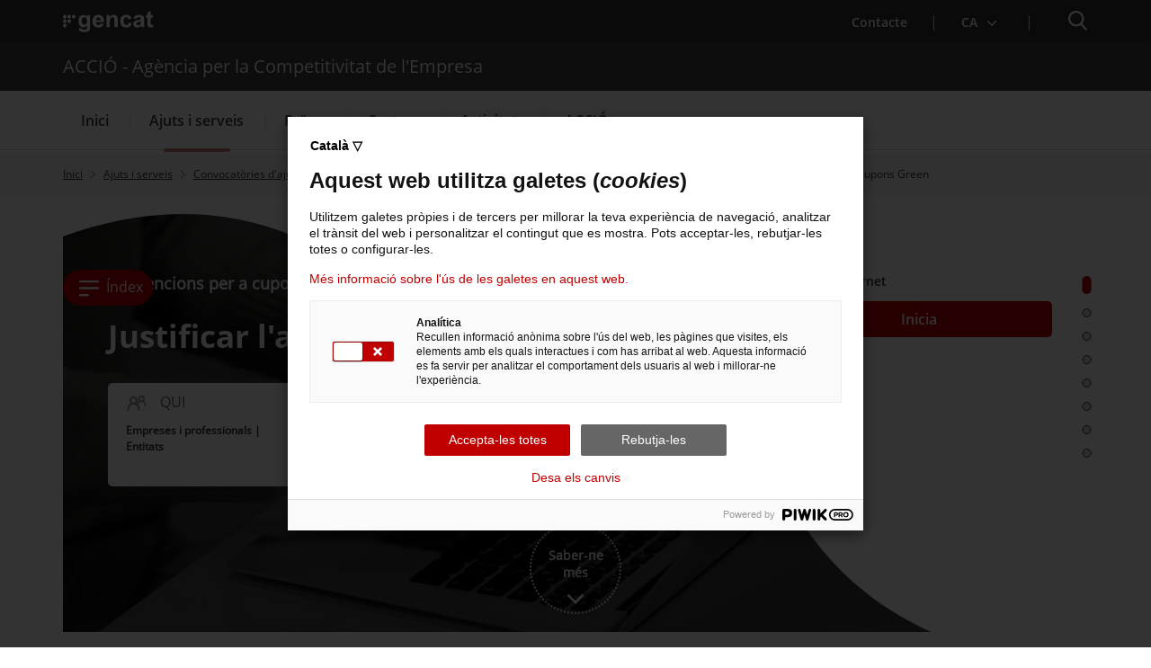

--- FILE ---
content_type: text/html;charset=UTF-8
request_url: https://www.accio.gencat.cat/ca/serveis/convocatories-dajuts/llistat-ajuts/tramits/Subvencions-per-a-cupons-a-la-competitivitat-empresarial?category=&moda=17
body_size: 41928
content:
<!DOCTYPE html>
<html xml:lang="ca-ES" lang="ca-ES">
		<head>
			<meta charset="UTF-8" />
<meta http-equiv="X-UA-Compatible" content="IE=edge" />
<meta name="viewport" content="width=device-width, initial-scale=1.0" />
<meta name="WT.z_idioma" content='ca' />

<!---->
<title>Subvencions per a cupons a la competitivitat empresarial 2023. ACCIÓ - Agència per la Competitivitat de l'Empresa</title>
<link rel='alternate' hreflang='ca' href='https://www.accio.gencat.cat/ca/serveis/convocatories-dajuts/llistat-ajuts/tramits/Subvencions-per-a-cupons-a-la-competitivitat-empresarial-2023?category=&amp;moda=17' /><link rel='alternate' hreflang='es' href='https://www.accio.gencat.cat/es/serveis/convocatories-dajuts/llistat-ajuts/tramits/Subvencions-per-a-cupons-a-la-competitivitat-empresarial-2023?category=&amp;moda=17' /><link rel='alternate' hreflang='x-default' href='https://www.accio.gencat.cat/' /><!-- Google Tag Manager -->
		<script>
			(function(w,d,s,l,i){w[l]=w[l]||[];w[l].push({'gtm.start': new Date().getTime(),event:'gtm.js'});var f=d.getElementsByTagName(s)[0], j=d.createElement(s),dl=l!='dataLayer'?'&l='+l:'';j.async=true;j.src='https://www.googletagmanager.com/gtm.js?id='+i+dl;f.parentNode.insertBefore(j,f);})(window,document,'script','dataLayer','GTM-PJWR9QN');
		</script>
		<!-- End Google Tag Manager --><!--ACCIO-->

<link rel="shortcut icon" type="image/x-icon" href="/web/resources/fwkResponsives/common/img/favicon.ico" />


<link href="/web/resources/fwkResponsives/common/css/bootstrap.min.css" rel="stylesheet" type="text/css"/>
<link href="/web/resources/fwkResponsives/common/css/styles.css" rel="stylesheet" type="text/css"/>
<link href="/web/resources/fwkResponsives/common/css/leaflet.min.css" rel="stylesheet" type="text/css"/>
<link href="/web/resources/fwkResponsives/common/css/master.responsive.css" rel="stylesheet" type="text/css"/>
<!--[if IE 9]>
	<link href="/web/resources/fwkResponsives/common/css/master.min.css" rel="stylesheet" type="text/css"/>
	<link href="/web/resources/fwkResponsives/common/css/style_IE9.css" rel="stylesheet" type="text/css"/>
<![endif]-->
<script src="/web/resources/fwkResponsives/common/js/jquery.min.js" type="text/javascript"></script>
<script src="/web/resources/fwkResponsives/common/js/jquery-ui.js" type="text/javascript"></script>
<script src="/web/resources/fwkResponsives/common/js/master.min.js" type="text/javascript"></script>
<script src="/web/resources/fwkResponsives/common/js/entorn_config.js" type="text/javascript"></script>
<script src="/web/resources/fwkResponsives/common/js/generic_responsive.js" type="text/javascript"></script>
<script src="/web/resources/fwkResponsives/common/js/master.responsive.js" type="text/javascript"></script>
<!--[if lt IE 9]>
	<link href="/web/resources/fwkResponsives/common/css/style_IE8.css" rel="stylesheet" type="text/css"/>
	<script type="text/javascript" src="/web/resources/fwkResponsives/common/js/respond.min.js"></script>
	<script type="text/javascript" src="/web/resources/fwkResponsives/common/js/modernizr.js"></script>
<![endif]-->

<link href="/web/resources/fwkResponsive/fpca_peu_xarxesSocials/css/fpca_peu_xarxesSocials.css" rel="stylesheet" type="text/css"/>
<link href="/web/resources/fwkResponsive/fpca_peu_promocional/css/fpca_peu_promocional.css" rel="stylesheet" type="text/css"/>
<link href="/web/resources/fwkResponsive/fpca_peu/css/fpca_peu.css" rel="stylesheet" type="text/css"/>
<link href="/web/resources/fwkResponsive/fpca_capcalera/css/capcalera.css" rel="stylesheet" type="text/css"/>
<link href="/web/resources/fwkResponsive/common/css/simplebar.css" rel="stylesheet" type="text/css"/>
<link href="/web/resources/fwkResponsive/fpca_subcapcalera/css/fpca_subcapcalera.css" rel="stylesheet" type="text/css"/>
<link href="/web/resources/fwkResponsive/fpca_tramit/css/fpca_tramit.css" rel="stylesheet" type="text/css"/>
<link href="/web/resources/fwkResponsive/fpca_tramit/css/tramit-new-evo-detail.css" rel="stylesheet" type="text/css"/>
<link href="/web/resources/fwkResponsive/fpca_tramit/css/tramit-new-evo-ini.css" rel="stylesheet" type="text/css"/>
<script src="/web/resources/fwkResponsive/fpca_peu_xarxesSocials/js/fpca_peu_xarxesSocials.js" type="text/javascript"></script>
<script src="/web/resources/fwkResponsive/fpca_peu_promocional/js/fpca_peu_promocional.js" type="text/javascript"></script>
<script src="/web/resources/fwkResponsive/fpca_peu/js/fpca_peu.js" type="text/javascript"></script>
<script src="/web/resources/fwkResponsive/fpca_capcalera/js/fpca_capcalera.js" type="text/javascript"></script>
<script src="/web/resources/fwkResponsive/common/js/simplebar.min.js" type="text/javascript"></script>
<script src="/web/resources/fwkResponsive/common/js/autoComplete.min.js" type="text/javascript"></script>
<script src="/web/resources/fwkResponsive/common/js/algoliasearch.min.js" type="text/javascript"></script>
<script src="/web/resources/fwkResponsive/common/js/autoComplete.js" type="text/javascript"></script>
<script src="/web/resources/fwkResponsive/fpca_subcapcalera/js/fpca_subcapcalera.js" type="text/javascript"></script>
<script src="/web/resources/fwkResponsive/fpca_tramit/js/fpca_tramit.js" type="text/javascript"></script>
<script src="/web/resources/fwkResponsive/fpca_tramit/js/tramit-new-evo-detail.js" type="text/javascript"></script>
<script src="/web/.content/administratiu/js/market.js" type="text/javascript"></script>
<link href="/web/resources/fwkResponsives/common/css/print.css" rel="stylesheet" type="text/css"/>
<meta property="og:title" content="Subvencions per a cupons a la competitivitat empresarial 2023"/>
			<meta property="og:url" content="https://www.accio.gencat.cat/ca/serveis/convocatories-dajuts/llistat-ajuts/tramits/Subvencions-per-a-cupons-a-la-competitivitat-empresarial"/>
			<meta property="og:type" content="527"/>
			<meta property="og:description" content="Línia Cupons Estratègia&amp;nbsp;
Contractació d’un servei d’assessorament a proveïdors acreditats per ACCIÓ per tal de;

Identificar quins canvis poden impactar en el seu model de negoci actual.
Identificar i/o conceptualitzar iniciatives a explotar o àrees d’oportunitat a explorar per donar resposta als canvis identificats.

Prioritzar les iniciatives o àrees d’oportunitats més rellevants per assegurar la seva competitivitat futura.
Línia Cupons Indústria 4.0: Implantació 
Contractació de serveis d&#039;assessorament a proveïdors acreditats per ACCIÓ per a la implantació d&#039;actuacions contemplades en el pla de transformació de l&#039;empresa i que permeti la integració de tecnologies i solucions en l’àmbit de la indústria 4.0.
Línia Cupons Green
Contractació d’un servei d’assessorament i orientació a proveïdors acreditats per ACCIÓ que permeti a les empreses la identificació d’oportunitats d’innovació que estiguin alineades amb la reducció de les emissions de gasos amb efecte d’hivernacle (tals com el desenvolupament de materials sostenibles, les energies renovables, la mobilitat sostenible), i l’adaptació als impactes del canvi climàtic i la reducció de la vulnerabilitat dels sistemes naturals i socioeconòmics (tals com l’eficiència en l’ús de l’aigua, el sòl, l’energia, la millora en la biodiversitat o la contribució a la resiliència del territori).
Línia Cupons Iniciació a l’Exportació
La contractació de serveis d’assessorament orientats a la internacionalització de l’empresa; per a la contractació de serveis professionals orientats als mercats internacionals.
Les accions que es poden subvencionar mitjançant aquesta línia d’ajuts són les següents:

Plans de promoció internacional, per a la contractació de serveis que hauran d&#039;incloure els següents estadis: selecció de producte/servei a internacionalitzar, preselecció de països, selecció de països, selecció de canal de distribució, llistat de potencials clients.
Subcontractació Export Manager.

Línia Cupons international etrade
Contractació d’un servei d’assessorament a proveïdors acreditats per ACCIÓ per tal de;

Anàlisi de la presència actual de l&#039;empresa als canals digitals: estratègia, clients i mercats actuals, posicionament de la marca, tendències del sector, auditoria digital, anàlisi dels competidors digitals, DAFO.
Definició de l&#039;estratègia digital internacional: model de negoci pels canals digitals, mercats i sectors objectiu, estratègia digital en el model de comercialització internacional de l’empresa, buyer persones, identificació de la proposta de valor, definició d&#039;objectius i indicadors, canals digitals i fases del cicle de venda en els que es treballarà i recursos.
Pla d&#039;accions a canals digitals, anàlisi de costos aproximats i recursos interns o proveïdors externs per dur-les a terme.
Seguiment i control del projecte segons els indicadors definits.

Línia Cupons tecnologies digitals avançades
Contractació de serveis d&#039;assessorament&amp;nbsp; pel testatge, experimentació i validació de l’ús i aplicació de tecnologies digitals avançades a l’empresa, mitjançant l’ús d’infraestructures tecnològiques (com laboratoris, equipaments i plataformes tecnològiques) del Digital Innovation Hub, com a pas previ al potencial escalat posterior de la solució tecnològica i la seva implementació en forma de projectes
Linia Cupons Europeus R+D+I
Contractació d’un servei d’assessorament a proveïdors acreditats per ACCIÓ per incentivar a les empreses catalanes a coordinar o ser sòcies d’un projecte R+D+I europeu col·laboratiu (no individual) que es presenti a una convocatòria d’ajuts europea. El servei d’assessorament pot consistir, entre d’altres, en la preparació i redacció de la proposta, gestions per crear el consorci, capacitació, suport en aplicació de la normativa i d’altres aspectes relacionats amb la preparació d’un projecte d’R+D+I europeu.
&amp;nbsp;"/>
				<meta name="description" content="Línia Cupons Estratègia&amp;nbsp;
Contractació d’un servei d’assessorament a proveïdors acreditats per ACCIÓ per tal de;

Identificar quins canvis poden impactar en el seu model de negoci actual.
Identificar i/o conceptualitzar iniciatives a explotar o àrees d’oportunitat a explorar per donar resposta als canvis identificats.

Prioritzar les iniciatives o àrees d’oportunitats més rellevants per assegurar la seva competitivitat futura.
Línia Cupons Indústria 4.0: Implantació 
Contractació de serveis d&#039;assessorament a proveïdors acreditats per ACCIÓ per a la implantació d&#039;actuacions contemplades en el pla de transformació de l&#039;empresa i que permeti la integració de tecnologies i solucions en l’àmbit de la indústria 4.0.
Línia Cupons Green
Contractació d’un servei d’assessorament i orientació a proveïdors acreditats per ACCIÓ que permeti a les empreses la identificació d’oportunitats d’innovació que estiguin alineades amb la reducció de les emissions de gasos amb efecte d’hivernacle (tals com el desenvolupament de materials sostenibles, les energies renovables, la mobilitat sostenible), i l’adaptació als impactes del canvi climàtic i la reducció de la vulnerabilitat dels sistemes naturals i socioeconòmics (tals com l’eficiència en l’ús de l’aigua, el sòl, l’energia, la millora en la biodiversitat o la contribució a la resiliència del territori).
Línia Cupons Iniciació a l’Exportació
La contractació de serveis d’assessorament orientats a la internacionalització de l’empresa; per a la contractació de serveis professionals orientats als mercats internacionals.
Les accions que es poden subvencionar mitjançant aquesta línia d’ajuts són les següents:

Plans de promoció internacional, per a la contractació de serveis que hauran d&#039;incloure els següents estadis: selecció de producte/servei a internacionalitzar, preselecció de països, selecció de països, selecció de canal de distribució, llistat de potencials clients.
Subcontractació Export Manager.

Línia Cupons international etrade
Contractació d’un servei d’assessorament a proveïdors acreditats per ACCIÓ per tal de;

Anàlisi de la presència actual de l&#039;empresa als canals digitals: estratègia, clients i mercats actuals, posicionament de la marca, tendències del sector, auditoria digital, anàlisi dels competidors digitals, DAFO.
Definició de l&#039;estratègia digital internacional: model de negoci pels canals digitals, mercats i sectors objectiu, estratègia digital en el model de comercialització internacional de l’empresa, buyer persones, identificació de la proposta de valor, definició d&#039;objectius i indicadors, canals digitals i fases del cicle de venda en els que es treballarà i recursos.
Pla d&#039;accions a canals digitals, anàlisi de costos aproximats i recursos interns o proveïdors externs per dur-les a terme.
Seguiment i control del projecte segons els indicadors definits.

Línia Cupons tecnologies digitals avançades
Contractació de serveis d&#039;assessorament&amp;nbsp; pel testatge, experimentació i validació de l’ús i aplicació de tecnologies digitals avançades a l’empresa, mitjançant l’ús d’infraestructures tecnològiques (com laboratoris, equipaments i plataformes tecnològiques) del Digital Innovation Hub, com a pas previ al potencial escalat posterior de la solució tecnològica i la seva implementació en forma de projectes
Linia Cupons Europeus R+D+I
Contractació d’un servei d’assessorament a proveïdors acreditats per ACCIÓ per incentivar a les empreses catalanes a coordinar o ser sòcies d’un projecte R+D+I europeu col·laboratiu (no individual) que es presenti a una convocatòria d’ajuts europea. El servei d’assessorament pot consistir, entre d’altres, en la preparació i redacció de la proposta, gestions per crear el consorci, capacitació, suport en aplicació de la normativa i d’altres aspectes relacionats amb la preparació d’un projecte d’R+D+I europeu.
&amp;nbsp;"/>
			<meta property="og:site_name" content="ACCIÓ - Agència per la Competitivitat de l&#039;Empresa"/>
			<meta property="og:image" content="https://www.accio.gencat.cat/web/resources/fwk/comuns/img/avatar.jpg"/>
					<meta property="og:image:secure_url" content="https://www.accio.gencat.cat/web/resources/fwk/comuns/img/avatar.jpg" /> 
				<meta property="og:image:width" content="640" /> 
			<meta property="og:image:height" content="442" />
			<meta name="twitter:card" content="summary"/>
			<meta name="twitter:site" content="@gencat">
			<meta name="twitter:title" content="Subvencions per a cupons a la competitivitat empresarial 2023"/>
			<meta name="twitter:description" content="Línia Cupons Estratègia&amp;nbsp;
Contractació d’un servei d’assessorament a proveïdors acreditats per ACCIÓ per tal de;

Identificar quins canvis poden impactar en el seu model de negoci actual.
Identificar i/o conceptualitzar iniciatives a explotar o àrees d’oportunitat a explorar per donar resposta als canvis identificats.

Prioritzar les iniciatives o àrees d’oportunitats més rellevants per assegurar la seva competitivitat futura.
Línia Cupons Indústria 4.0: Implantació 
Contractació de serveis d&#039;assessorament a proveïdors acreditats per ACCIÓ per a la implantació d&#039;actuacions contemplades en el pla de transformació de l&#039;empresa i que permeti la integració de tecnologies i solucions en l’àmbit de la indústria 4.0.
Línia Cupons Green
Contractació d’un servei d’assessorament i orientació a proveïdors acreditats per ACCIÓ que permeti a les empreses la identificació d’oportunitats d’innovació que estiguin alineades amb la reducció de les emissions de gasos amb efecte d’hivernacle (tals com el desenvolupament de materials sostenibles, les energies renovables, la mobilitat sostenible), i l’adaptació als impactes del canvi climàtic i la reducció de la vulnerabilitat dels sistemes naturals i socioeconòmics (tals com l’eficiència en l’ús de l’aigua, el sòl, l’energia, la millora en la biodiversitat o la contribució a la resiliència del territori).
Línia Cupons Iniciació a l’Exportació
La contractació de serveis d’assessorament orientats a la internacionalització de l’empresa; per a la contractació de serveis professionals orientats als mercats internacionals.
Les accions que es poden subvencionar mitjançant aquesta línia d’ajuts són les següents:

Plans de promoció internacional, per a la contractació de serveis que hauran d&#039;incloure els següents estadis: selecció de producte/servei a internacionalitzar, preselecció de països, selecció de països, selecció de canal de distribució, llistat de potencials clients.
Subcontractació Export Manager.

Línia Cupons international etrade
Contractació d’un servei d’assessorament a proveïdors acreditats per ACCIÓ per tal de;

Anàlisi de la presència actual de l&#039;empresa als canals digitals: estratègia, clients i mercats actuals, posicionament de la marca, tendències del sector, auditoria digital, anàlisi dels competidors digitals, DAFO.
Definició de l&#039;estratègia digital internacional: model de negoci pels canals digitals, mercats i sectors objectiu, estratègia digital en el model de comercialització internacional de l’empresa, buyer persones, identificació de la proposta de valor, definició d&#039;objectius i indicadors, canals digitals i fases del cicle de venda en els que es treballarà i recursos.
Pla d&#039;accions a canals digitals, anàlisi de costos aproximats i recursos interns o proveïdors externs per dur-les a terme.
Seguiment i control del projecte segons els indicadors definits.

Línia Cupons tecnologies digitals avançades
Contractació de serveis d&#039;assessorament&amp;nbsp; pel testatge, experimentació i validació de l’ús i aplicació de tecnologies digitals avançades a l’empresa, mitjançant l’ús d’infraestructures tecnològiques (com laboratoris, equipaments i plataformes tecnològiques) del Digital Innovation Hub, com a pas previ al potencial escalat posterior de la solució tecnològica i la seva implementació en forma de projectes
Linia Cupons Europeus R+D+I
Contractació d’un servei d’assessorament a proveïdors acreditats per ACCIÓ per incentivar a les empreses catalanes a coordinar o ser sòcies d’un projecte R+D+I europeu col·laboratiu (no individual) que es presenti a una convocatòria d’ajuts europea. El servei d’assessorament pot consistir, entre d’altres, en la preparació i redacció de la proposta, gestions per crear el consorci, capacitació, suport en aplicació de la normativa i d’altres aspectes relacionats amb la preparació d’un projecte d’R+D+I europeu.
&amp;nbsp;"/>
			<meta name="twitter:image" content="https://www.accio.gencat.cat/web/resources/fwk/comuns/img/avatar.jpg" />
		<script type="text/javascript">
(function(window, document, dataLayerName, id) {
window[dataLayerName]=window[dataLayerName]||[],window[dataLayerName].push({start:(new Date).getTime(),event:"stg.start"});var scripts=document.getElementsByTagName('script')[0],tags=document.createElement('script');
function stgCreateCookie(a,b,c){var d="";if(c){var e=new Date;e.setTime(e.getTime()+24*c*60*60*1e3),d="; expires="+e.toUTCString();f="; SameSite=Strict"}document.cookie=a+"="+b+d+f+"; path=/"}
var isStgDebug=(window.location.href.match("stg_debug")||document.cookie.match("stg_debug"))&&!window.location.href.match("stg_disable_debug");stgCreateCookie("stg_debug",isStgDebug?1:"",isStgDebug?14:-1);
var qP=[];dataLayerName!=="dataLayer"&&qP.push("data_layer_name="+dataLayerName),isStgDebug&&qP.push("stg_debug");var qPString=qP.length>0?("?"+qP.join("&")):"";
tags.async=!0,tags.src="https://gencat.containers.piwik.pro/"+id+".js"+qPString,scripts.parentNode.insertBefore(tags,scripts);
!function(a,n,i){a[n]=a[n]||{};for(var c=0;c<i.length;c++)!function(i){a[n][i]=a[n][i]||{},a[n][i].api=a[n][i].api||function(){var a=[].slice.call(arguments,0);"string"==typeof a[0]&&window[dataLayerName].push({event:n+"."+i+":"+a[0],parameters:[].slice.call(arguments,1)})}}(i[c])}(window,"ppms",["tm","cm"]);
})(window, document, 'dataLayer', 'eb50131d-1482-4c39-a0fa-835d5e4dacd6');
</script>
                              <script>!function(a){var e="https://s.go-mpulse.net/boomerang/",t="addEventListener";if("False"=="True")a.BOOMR_config=a.BOOMR_config||{},a.BOOMR_config.PageParams=a.BOOMR_config.PageParams||{},a.BOOMR_config.PageParams.pci=!0,e="https://s2.go-mpulse.net/boomerang/";if(window.BOOMR_API_key="D4QVB-GTK55-UKZN7-DL43P-SF8QE",function(){function n(e){a.BOOMR_onload=e&&e.timeStamp||(new Date).getTime()}if(!a.BOOMR||!a.BOOMR.version&&!a.BOOMR.snippetExecuted){a.BOOMR=a.BOOMR||{},a.BOOMR.snippetExecuted=!0;var i,_,o,r=document.createElement("iframe");if(a[t])a[t]("load",n,!1);else if(a.attachEvent)a.attachEvent("onload",n);r.src="javascript:void(0)",r.title="",r.role="presentation",(r.frameElement||r).style.cssText="width:0;height:0;border:0;display:none;",o=document.getElementsByTagName("script")[0],o.parentNode.insertBefore(r,o);try{_=r.contentWindow.document}catch(O){i=document.domain,r.src="javascript:var d=document.open();d.domain='"+i+"';void(0);",_=r.contentWindow.document}_.open()._l=function(){var a=this.createElement("script");if(i)this.domain=i;a.id="boomr-if-as",a.src=e+"D4QVB-GTK55-UKZN7-DL43P-SF8QE",BOOMR_lstart=(new Date).getTime(),this.body.appendChild(a)},_.write("<bo"+'dy onload="document._l();">'),_.close()}}(),"".length>0)if(a&&"performance"in a&&a.performance&&"function"==typeof a.performance.setResourceTimingBufferSize)a.performance.setResourceTimingBufferSize();!function(){if(BOOMR=a.BOOMR||{},BOOMR.plugins=BOOMR.plugins||{},!BOOMR.plugins.AK){var e=""=="true"?1:0,t="",n="amibvbqxgismg2lqsgna-f-c62992bf7-clientnsv4-s.akamaihd.net",i="false"=="true"?2:1,_={"ak.v":"39","ak.cp":"717781","ak.ai":parseInt("466601",10),"ak.ol":"0","ak.cr":8,"ak.ipv":4,"ak.proto":"h2","ak.rid":"144e6c8","ak.r":47394,"ak.a2":e,"ak.m":"dscb","ak.n":"essl","ak.bpcip":"3.16.26.0","ak.cport":42748,"ak.gh":"23.33.84.210","ak.quicv":"","ak.tlsv":"tls1.3","ak.0rtt":"","ak.0rtt.ed":"","ak.csrc":"-","ak.acc":"","ak.t":"1768984986","ak.ak":"hOBiQwZUYzCg5VSAfCLimQ==INoaPId+ICebAC7XGeVmNulPCKqILHYLt8FUzVFDN2EKUGVnaUAc01mI0lZ9O8GdAuf3RHX6upNOnctSY1fp7BReCoy7CNNJ6kTL/7FrFfPH+4nZA7vjDYZiYB7aciy2Aqw4pf0xlJmybwe+ONzQcEfL4V8pTXlKPb/W/Z0p1JKQLl7XSEOzk6WUzTYVGL2CwmipN5gMOV9W2Nzan7G6v/uTBCIBGO8fY2lDHZLSSbTNu7npLO/8Vu147cpzWgimJeEp2OPL5Xsfg0tImoRMj54LMNsuhzWjtj3WShUuYzdsmjN7dXz+/BlOQl0gvZubAdPm9g5LmO1ML67PHrcrKTViwz80IlQaqcqyyYimEHFgkfnzYZQ+Ro+ihfczNf3WkLIXqtMmwcUtT75OW9ir9AKEp1uVBXOw6I8FlDxHS4o=","ak.pv":"25","ak.dpoabenc":"","ak.tf":i};if(""!==t)_["ak.ruds"]=t;var o={i:!1,av:function(e){var t="http.initiator";if(e&&(!e[t]||"spa_hard"===e[t]))_["ak.feo"]=void 0!==a.aFeoApplied?1:0,BOOMR.addVar(_)},rv:function(){var a=["ak.bpcip","ak.cport","ak.cr","ak.csrc","ak.gh","ak.ipv","ak.m","ak.n","ak.ol","ak.proto","ak.quicv","ak.tlsv","ak.0rtt","ak.0rtt.ed","ak.r","ak.acc","ak.t","ak.tf"];BOOMR.removeVar(a)}};BOOMR.plugins.AK={akVars:_,akDNSPreFetchDomain:n,init:function(){if(!o.i){var a=BOOMR.subscribe;a("before_beacon",o.av,null,null),a("onbeacon",o.rv,null,null),o.i=!0}return this},is_complete:function(){return!0}}}}()}(window);</script></head>
		<body>
			<div class="EVO-boto-fuga">
        <link href="/web/resources/fwkResponsives/common/css/botoFuga.css" rel="stylesheet" type="text/css"/>
        <script src="/web/resources/fwkResponsives/common/js/botoFuga.js" type="text/javascript"></script>
        <!-- Botó -->
        <button class="sortir-rapid hide">Sortir ràpid</button>
        <!-- Modal -->
        <div class="boto-fuga">
            <div class="modal fade modalFugida" tabindex="-1" role="dialog" aria-labelledby="modalFugidaLabel">
                <div class="modal-dialog" role="document">
                    <div class="modal-content">
                        <div class="modal-header">
                            <button type="button" class="close" data-dismiss="modal" aria-label="Tancar modal." title="Tancar modal.">
                                <span aria-hidden="true">&times;</span>
                            </button>
                        </div>
                        <div class="modal-body">
                            <p id="botoFugaModalTitle" class="modal-title">Per poder navegar amb més tranquil·litat pels continguts d'aquesta web, tingues en compte el següent:</p>
                            <div class="modal-body-content">
                                <div class="modal-body-content-detail">
                                <div class="sim-btn"><span>Sortir ràpid</span></div>
                                    <p id="botoFuga1">1. Disposes del botó <strong>Surt ràpid</strong> per sortir immediatament.</p>
                                </div>
                                <div class="modal-body-content-detail">
                                    <img src="/web/resources/fwkResponsive/fpca_capcalera/img/imatge-huida-r-pida-02.svg" alt="pdf">
                                    <p id="botoFuga2">2. Quan obris un PDF, <strong>simplement visualitza'l</strong>, sense desar-lo</p>
                                </div>
                                <div class="modal-body-content-detail">
                                    <img src="/web/resources/fwkResponsive/fpca_capcalera/img/imatge-huida-r-pida-03.svg" alt="esborrar-historial">
                                    <p id="botoFuga3">3. Assegura't <strong>d'esborrar el teu historial de navegació</strong> abans de sortir.</p>
                                </div>
                                <div class="modal-body-content-detail">
                                    <img src="/web/resources/fwkResponsive/fpca_capcalera/img/imatge-huida-r-pida-04.svg" alt="mode-incognit">
                                    <p id="botoFuga4">4. Fes servir la <strong>navegació privada o d'incògnit</strong>.</p>
                                </div>
                            </div>
                        </div>
                        <div class="modal-footer">
                            <button type="button" class="btn btn-default" data-dismiss="modal">D'acord</button>
                        </div>
                    </div>
                </div>
            </div>
        </div>
    </div>
<!-- Google Tag Manager (noscript) -->
		<noscript>
			<iframe src="https://www.googletagmanager.com/ns.html?id=GTM-PJWR9QN" height="0" width="0" style="display:none;visibility:hidden"></iframe>
		</noscript>
		<!-- End Google Tag Manager (noscript) --><!-- Auditoria Accesibilidad - Enlace para saltar al contenido principal de la pagina sin pasar por la cabecera y subcabecera -->
			<a class="hidden-xs skip-main" href="#main" tabindex="1" role="region">
				Saltar al contingut principal
</a>

			<div class="contenidor unfixed">
				<header class="NG-header">
					<!--googleoff: index -->
<!--googleoff: snippet-->

	<!-- <div class="container">  -->
		<div  id="hTContainer" ><div class="fpca_capcalera">
			<div class="NG-header__container">
				<div class="NG-main">
					<div class="NG-container">
						<div class="NG-row-flex NG-row-flex--space-between">
							<div class="NG-col NG--pd15 NG-row-flex--vertical-lg NG-row-flex-row-reverse">
								<div class="NG-header__logo">
									<a href="https://web.gencat.cat/"
									   target="_blank"
									>
										<span class="sr-only">. Obre en una nova finestra.</span><img class="NG-header__image"
											 src="/web/resources/fwkResponsive/fpca_capcalera/img/gencat-nuevo-completo-w.svg"
											 alt="Logotip de la Generalitat"
										/>
									</a>
								</div>
								<a class="NG-header__icon js-burguer-menu" role="button" tabindex="0">
									<span class="sr-only">Menú</span>
								</a>
							</div>
							<div class="NG-col NG--pd15">
								<div class="NG-navbar__menu-desktop--wrapper">
									<ul class="NG-navbar__menu NG-navbar__menu--invert js-NG-navbar__menu show-lg">
										<li class="NG-navbar__list">
																<a class="NG-navbar__link NG-navbar__link"
																   href="/ca/serveis/per-on-comencar/"
																   target="_blank"
																>
																	<img class="NG-navbar__image"
																		 src="/web/resources/fwkResponsive/fpca_capcalera/img/contacte-b.svg"
																		 alt=""
																	/>
																	Contacte<span class="sr-only">. Obre en una nova finestra.</span></a>
															</li>
														<li class="NG-navbar__list NG-navbar__list--vertical-sm">
													<a class="NG-navbar__link js-NG-menu-idioma" id="rotate_icon" role="button" aria-expanded="false"
													   title="Selecciona idioma" tabindex="0"
													>
														<img class="NG-navbar__image"
															 src="/web/resources/fwkResponsive/fpca_capcalera/img/idioma-b.svg"
															 alt=""
														/>
														<span class="NG-idioma">
															Idioma:</span>
														<span class="NG-nom-idioma-letter">
															<span class="js-NG-idioma-text notranslate">ca</span>
																<img class="NG-navbar__down"
																	 src="/web/resources/fwkResponsive/fpca_capcalera/img/chevron-down-small-w.svg"
																	 alt=""
																/>
														</span>
														<img class="NG-rotate-image NG-navbar__image NG-navbar__image--float-right"
															 src="/web/resources/fwkResponsive/fpca_capcalera/img/chevron-down-thin-b.svg"
															 alt=""
														/>
													</a>

													<ul class="NG-navbar__list-language idioma" aria-label="Idioma de la pàgina.
">
														<li class='NG-block__content'><a title="Castellano" data-idioma="Castellano" lang="es" role="button" tabindex="0" class="js-NG-idioma-item js-NG-idioma-tooltip NG-block__content_label notranslate enllacIdioma" href="/es/serveis/convocatories-dajuts/llistat-ajuts/tramits/Subvencions-per-a-cupons-a-la-competitivitat-empresarial-2023?category=&amp;moda=17">Castellano</a></li></ul>

												</li>
											</ul>
								</div>
								<a class="NG-header__icon2 js-search-menu" aria-controls="NG-search"
									   role="button" aria-expanded="false" tabindex="0"
									>
										<span class="sr-only">Cercador</span>
									</a>
								</div>
						</div>
					</div>
				</div>

				<div class="NG-search" id="NG-search">
						<div class="NG-search__wrapper">
							<input type="hidden" id="searchPage" name="searchPage" value="/ca/cercador/">
							<input type="hidden" id="localeSearch" name="localeSearch" value="ca">
							<input type="hidden" id="asSiteSearch" name="asSiteSearch" value="www.accio.gencat.cat">

							<p class="NG-search__title">Cercador</p>
							<form id="fpca_capcalera_cercador"
								  action="/ca/cercador/" method="get">
								<div class="NG-inputSearch NG-inputSearch--wrapper">
									<input class="NG-inputSearch__input" id="autoCompleteCapcalera" type="text" name="q"
										   title="Cercar" autocomplete="off"
										   placeholder="Pots cercar tràmits, departaments, serveis..." />
									<input type="hidden" name="lr" value="lang_ca"/>
									<button class="NG-inputSearch__button" type="submit">
										<img class="NG-inputSearch__button-image"
											 src="/web/resources/fwkResponsive/fpca_capcalera/img/search-w.svg"
											 alt="Cercar"
											 width="24px" height="24px"
										/>
									</button>

									<input type="hidden" value="www.accio.gencat.cat" name="as_sitesearch">
										<input type="hidden" value="htm" name="as_filetype">
										</div>
							</form>

							<div class="NG-buttons--wrapper">
								<div class="NG-buttonsSearch">
											<a class="NG-buttonsSearch__Title" role="button"
											   target="_self"
											   title="Serveis d'internacionalització"
											   href="/ca/serveis/internacionalitzacio/"
											>
													Serveis d'internacionalització</a>
										</div>
									<div class="NG-buttonsSearch">
											<a class="NG-buttonsSearch__Title" role="button"
											   target="_self"
											   title="Serveis d'innovació"
											   href="/ca/serveis/innovacio/"
											>
													Serveis d'innovació</a>
										</div>
									<div class="NG-buttonsSearch">
											<a class="NG-buttonsSearch__Title" role="button"
											   target="_self"
											   title="Convocatòries d'ajuts obertes"
											   href="/ca/serveis/convocatories-dajuts/llistat-ajuts/"
											>
													Convocatòries d'ajuts obertes</a>
										</div>
									<div class="NG-buttonsSearch">
											<a class="NG-buttonsSearch__Title" role="button"
											   target="_self"
											   title="Últimes notícies"
											   href="/ca/accio/premsa-comunicacio/"
											>
													Últimes notícies</a>
										</div>
									<div class="NG-buttonsSearch">
											<a class="NG-buttonsSearch__Title" role="button"
											   target="_self"
											   title="Properes activitats"
											   href="http://agenda.accio.gencat.cat/"
											>
													Properes activitats</a>
										</div>
									</div>
						</div>
					</div>
				<div class="display:none;">
						</div>

					<div class="NG-departament">
							<div class="NG-departament__background-wrapper NG-departament__background-wrapper--top">
								<div class="NG-container">
									<div class="NG-row-flex NG-row-flex--align-center-md">
										<div class="NG-col NG--pd15">
											<div class="NG-departament__title">ACCIÓ - Agència per la Competitivitat de l'Empresa</div>
										</div>
									</div>
								</div>
							</div>
						</div>
					<div class="NG-navbar">

					<div class="NG-departament NG-departament--microsite">
						<div class="NG-departament__background-wrapper">
								<div class="NG-row-flex">
									<div class="NG-col NG--pd15">
										<a href="/ca/"
										   title="ACCIÓ - Agència per la Competitivitat de l&#039;Empresa">
											<div class="NG-departament__title">ACCIÓ - Agència per la Competitivitat de l&#039;Empresa</div>
										</a>
									</div>
								</div>
							</div>
						</div>

					<div class="NG-container">
						<div class="NG-row-flex NG-row-flex--vertical-md">
							<ul class="NG-navbar__menu js-navbar__menu">
								<li class="NG-navbar__list NG-navbar__list--white"><a class="NG-navbar__link NG-navbar__link--noborder"
										target="_self"
										title="Menú&nbsp;Inici"
										href="/ca/inici/">
										Inici</a>
								</li>
					<li class="NG-navbar__list NG-navbar__list--white js-has-megamenu NG-navbar__list--active NG-navbar__list--selected"><button class="NG-navbar__link NG-navbar__link--noborder"
										title="Menú&nbsp;Ajuts i serveis" role="button" aria-expanded="false" tabindex="0">
										Ajuts i serveis</button>
								<div class="NG-megamenu">
									<div class="NG-megamenu__nav-self--wrapper-mobile">
										<div class="NG-megamenu__nav-self--top">
											<button
												class="NG-megamenu__nav-link-back js-NG-megamenu__nav-link-back"
												role="button" >
												<span class="sr-only">Tornar al nivell anterior</span> <span
													class="NG-megamenu__nav-link-back-trapezium"></span>
											</button>
											<a class="NG-megamenu__nav-link-self"
												href="/ca/serveis/"
												target="_self"
												title="Menú&nbsp;Ajuts i serveis"> 
												<span>Accedeix a “</span>Ajuts i serveis<span>”</span> <img
												src="/web/resources/fwkResponsive/fpca_capcalera/img/arrow-right-r.svg"
												alt=""> </a>
										</div>
									</div>

									<div
										class="NG-row-flex NG-row-flex--full-height js-NG-megamenu-wrapper">
										<div class="NG-col">
											<div class="NG-megamenu__nav-wrapper js-NG-simplebar"
												data-level="1">

												<ul class="NG-megamenu__nav">
														<li class="NG-megamenu__nav-item "><a class=""
																			target="_self"
																			title="Per on començar" href="/ca/serveis/per-on-comencar/">
																			Per on començar</a>
																	</li>
														<li class="NG-megamenu__nav-item "><button class="NG-megamenu__nav-submenu js-NG-megamenu__nav-submenu" role="button" aria-expanded="false" tabindex="0"
																			title="Vols créixer?">
																			Vols créixer?</button>
																	<div class="NG-megamenu__nav-wrapper js-NG-simplebar"
																		data-level="2">
																		<div class="NG-megamenu__nav-self--top">
																			<p class="NG-megamenu__nav-self-wrapper">
																				<button
																					class="NG-megamenu__nav-link-back js-NG-megamenu__nav-link-back"
																					role="button" tabindex="0">
																					<span class="sr-only">Tornar al nivell anterior</span> <span
																						class="NG-megamenu__nav-link-back-trapezium"></span>
																				</button>
																				<a class="NG-megamenu__nav-link-self"
																					target="_self"
																					title="Vols créixer?"
																					href="/ca/serveis/estrategia-i-creixement-empresarial/">
																					<span>Accedeix a “</span>Vols créixer?<span>”</span>
																				</a>
																			</p>
																		</div>

																		<ul class="NG-megamenu__nav">
																			<li class="NG-megamenu__nav-item ">
																					<a class=""
																								target="_self"
																								title="Assessorament en creixement i estratègia empresarial" href="/ca/serveis/estrategia-i-creixement-empresarial/assessorament-empresarial/">
																								Assessorament en creixement i estratègia empresarial</a>
																						</li>
																			<li class="NG-megamenu__nav-item ">
																					<a class=""
																								target="_self"
																								title="Cupons d’estratègia" href="/ca/serveis/estrategia-i-creixement-empresarial/cupons-destrategia/">
																								Cupons d’estratègia</a>
																						</li>
																			<li class="NG-megamenu__nav-item ">
																					<a class=""
																								target="_self"
																								title="Ajuts de creixement i canvi estratègic" href="/ca/serveis/estrategia-i-creixement-empresarial/ajuts-creixement-canvi-estrategic/">
																								Ajuts de creixement i canvi estratègic</a>
																						</li>
																			<li class="NG-megamenu__nav-item ">
																					<a class=""
																								target="_self"
																								title="Ajuts empresarials del Fons de Transició Nuclear" href="/ca/serveis/estrategia-i-creixement-empresarial/ajuts-empresarials-del-fons-de-transicio-nuclear/">
																								Ajuts empresarials del Fons de Transició Nuclear</a>
																						</li>
																			<li class="NG-megamenu__nav-item ">
																					<a class=""
																								target="_self"
																								title="Clústers: col·laborar per reforçar l&#039;estratègia" href="/ca/serveis/estrategia-i-creixement-empresarial/clusters/">
																								Clústers: col·laborar per reforçar l&#039;estratègia</a>
																						</li>
																			<li class="NG-megamenu__nav-item ">
																					<a class=""
																								target="_self"
																								title="Oficina Next Generation EU" href="/ca/serveis/estrategia-i-creixement-empresarial/oficina-next-generation-eu/">
																								Oficina Next Generation EU</a>
																						</li>
																			<li class="NG-megamenu__nav-item ">
																					<a class=""
																								target="_self"
																								title="Oficina Pública per a la Transformació de les Indústries de Mobilitat i Automoció" href="/ca/serveis/estrategia-i-creixement-empresarial/transformacio-industria-mobilitat-i-automocio/">
																								Oficina Pública per a la Transformació de les Indústries de Mobilitat i Automoció</a>
																						</li>
																			<li class="NG-megamenu__nav-item ">
																					<a class=""
																								target="_self"
																								title="Servei de creixement empresarial" href="/ca/serveis/estrategia-i-creixement-empresarial/creixement-empresarial/">
																								Servei de creixement empresarial</a>
																						</li>
																			<li>
																				<p class="NG-megamenu__nav-self">
																					<a class="NG-megamenu__nav-link-self"
																						target="_self"
																						title="Vols créixer?" href="/ca/serveis/estrategia-i-creixement-empresarial/">
																						<span>Accedeix a “</span>Vols créixer?<span>”</span> 
																						<img src="/web/resources/fwkResponsive/fpca_capcalera/img/arrow-right-r.svg"
																							alt=""> </a>
																				</p>
																			</li>
																		</ul>
																	</div>
																</li>
														<li class="NG-megamenu__nav-item "><button class="NG-megamenu__nav-submenu js-NG-megamenu__nav-submenu" role="button" aria-expanded="false" tabindex="0"
																			title="Vols innovar?">
																			Vols innovar?</button>
																	<div class="NG-megamenu__nav-wrapper js-NG-simplebar"
																		data-level="2">
																		<div class="NG-megamenu__nav-self--top">
																			<p class="NG-megamenu__nav-self-wrapper">
																				<button
																					class="NG-megamenu__nav-link-back js-NG-megamenu__nav-link-back"
																					role="button" tabindex="0">
																					<span class="sr-only">Tornar al nivell anterior</span> <span
																						class="NG-megamenu__nav-link-back-trapezium"></span>
																				</button>
																				<a class="NG-megamenu__nav-link-self"
																					target="_self"
																					title="Vols innovar?"
																					href="/ca/serveis/innovacio/">
																					<span>Accedeix a “</span>Vols innovar?<span>”</span>
																				</a>
																			</p>
																		</div>

																		<ul class="NG-megamenu__nav">
																			<li class="NG-megamenu__nav-item ">
																					<a class=""
																								target="_self"
																								title="Assessorament en innovació i tecnologia per a l&#039;empresa" href="/ca/serveis/innovacio/assessorament-innovacio-tecnologia/">
																								Assessorament en innovació i tecnologia per a l&#039;empresa</a>
																						</li>
																			<li class="NG-megamenu__nav-item ">
																					<a class=""
																								target="_self"
																								title="Cupons d&#039;innovació" href="/ca/serveis/innovacio/cupons-a-la-innovacio/">
																								Cupons d&#039;innovació</a>
																						</li>
																			<li class="NG-megamenu__nav-item ">
																					<a class=""
																								target="_self"
																								title="Ajuts R+D+I europeus" href="/ca/serveis/innovacio/rdi-europea-empresa/">
																								Ajuts R+D+I europeus</a>
																						</li>
																			<li class="NG-megamenu__nav-item ">
																					<button class="NG-megamenu__nav-submenu js-NG-megamenu__nav-submenu"
																								role="button" aria-expanded="false" tabindex="0"
																								title="R+D a l&#039;empresa">
																								R+D a l&#039;empresa</button>
																						<div
																							class="NG-megamenu__nav-wrapper js-NG-simplebar js-NG-top-level"
																							data-level="3">
																							<div class="NG-megamenu__nav-self--top">
																								<p class="NG-megamenu__nav-self-wrapper">
																									<button
																										class="NG-megamenu__nav-link-back js-NG-megamenu__nav-link-back"
																										role="button" tabindex="0">
																										<span class="sr-only">Tornar al nivell anterior</span> <span
																											class="NG-megamenu__nav-link-back-trapezium"></span>
																									</button>
																									<a class="NG-megamenu__nav-link-self"
																										target="_self"
																										title="R+D a l&#039;empresa"
																										href="/ca/serveis/innovacio/recerca-i-desenvolupament/">
																										<span>Accedeix a “</span>R+D a l&#039;empresa<span>”</span>
																									</a>
																								</p>
																							</div>

																							<ul class="NG-megamenu__nav">
																								<li class="NG-megamenu__nav-item ">
																										<a class=""
																													target="_self"
																													title="Assessorament per a projectes d&#039;R+D"
																													href="/ca/serveis/innovacio/recerca-i-desenvolupament/assessorament-rd/">
																													Assessorament per a projectes d&#039;R+D</a>
																											</li>
																								<li class="NG-megamenu__nav-item ">
																										<a class=""
																													target="_self"
																													title="Protecció de la propietat intel·lectual i industrial"
																													href="/ca/serveis/innovacio/recerca-i-desenvolupament/proteccio-propietat-industrial-intellectual/">
																													Protecció de la propietat intel·lectual i industrial</a>
																											</li>
																								<li class="NG-megamenu__nav-item ">
																										<a class=""
																													target="_self"
																													title="R+D amb centres tecnològics i agents de transferència de tecnologia TECNIO"
																													href="/ca/serveis/innovacio/recerca-i-desenvolupament/rd-centres-tecnologics-i-tecnio/">
																													R+D amb centres tecnològics i agents de transferència de tecnologia TECNIO</a>
																											</li>
																								<li class="NG-megamenu__nav-item ">
																										<a class=""
																													target="_self"
																													title="Ajuts per a projectes d&#039;R+D empresarial"
																													href="/ca/serveis/innovacio/recerca-i-desenvolupament/ajuts-rd/">
																													Ajuts per a projectes d&#039;R+D empresarial</a>
																											</li>
																								<li>
																									<p class="NG-megamenu__nav-self">
																										<a class="NG-megamenu__nav-link-self"
																											href="/ca/serveis/innovacio/recerca-i-desenvolupament/"
																											target="_self"
																											title="Menú&nbsp;R+D a l&#039;empresa">
																											<span>Accedeix a “</span>R+D a l&#039;empresa<span>”</span>
																											<img src="/web/resources/fwkResponsive/fpca_capcalera/img/arrow-right-r.svg"
																												alt="" /> </a>
																									</p>
																								</li>
																							</ul>
																						</div>
																					</li>
																			<li class="NG-megamenu__nav-item ">
																					<button class="NG-megamenu__nav-submenu js-NG-megamenu__nav-submenu"
																								role="button" aria-expanded="false" tabindex="0"
																								title="Innovació digital avançada i verda">
																								Innovació digital avançada i verda</button>
																						<div
																							class="NG-megamenu__nav-wrapper js-NG-simplebar js-NG-top-level"
																							data-level="3">
																							<div class="NG-megamenu__nav-self--top">
																								<p class="NG-megamenu__nav-self-wrapper">
																									<button
																										class="NG-megamenu__nav-link-back js-NG-megamenu__nav-link-back"
																										role="button" tabindex="0">
																										<span class="sr-only">Tornar al nivell anterior</span> <span
																											class="NG-megamenu__nav-link-back-trapezium"></span>
																									</button>
																									<a class="NG-megamenu__nav-link-self"
																										target="_self"
																										title="Innovació digital avançada i verda"
																										href="/ca/serveis/innovacio/digital-i-verda/">
																										<span>Accedeix a “</span>Innovació digital avançada i verda<span>”</span>
																									</a>
																								</p>
																							</div>

																							<ul class="NG-megamenu__nav">
																								<li class="NG-megamenu__nav-item ">
																										<a class=""
																													target="_self"
																													title="Ajuts a la innovació tecnològica i verda"
																													href="/ca/serveis/innovacio/digital-i-verda/ajuts-innovacio-tecnologica-verda/">
																													Ajuts a la innovació tecnològica i verda</a>
																											</li>
																								<li class="NG-megamenu__nav-item ">
																										<a class=""
																													target="_self"
																													title="Innovació digital avançada"
																													href="/ca/serveis/innovacio/digital-i-verda/innovacio-digital-avancada/">
																													Innovació digital avançada</a>
																											</li>
																								<li class="NG-megamenu__nav-item ">
																										<a class=""
																													target="_self"
																													title="Innovació verda"
																													href="/ca/serveis/innovacio/digital-i-verda/innovacio-verda/">
																													Innovació verda</a>
																											</li>
																								<li class="NG-megamenu__nav-item ">
																										<a class=""
																													target="_self"
																													title="Intel·ligència artificial per a empreses industrials"
																													href="/ca/serveis/innovacio/digital-i-verda/intelligencia-artificial-per-a-empreses-industrials/">
																													Intel·ligència artificial per a empreses industrials</a>
																											</li>
																								<li>
																									<p class="NG-megamenu__nav-self">
																										<a class="NG-megamenu__nav-link-self"
																											href="/ca/serveis/innovacio/digital-i-verda/"
																											target="_self"
																											title="Menú&nbsp;Innovació digital avançada i verda">
																											<span>Accedeix a “</span>Innovació digital avançada i verda<span>”</span>
																											<img src="/web/resources/fwkResponsive/fpca_capcalera/img/arrow-right-r.svg"
																												alt="" /> </a>
																									</p>
																								</li>
																							</ul>
																						</div>
																					</li>
																			<li class="NG-megamenu__nav-item ">
																					<button class="NG-megamenu__nav-submenu js-NG-megamenu__nav-submenu"
																								role="button" aria-expanded="false" tabindex="0"
																								title="Innovació oberta i disruptiva">
																								Innovació oberta i disruptiva</button>
																						<div
																							class="NG-megamenu__nav-wrapper js-NG-simplebar js-NG-top-level"
																							data-level="3">
																							<div class="NG-megamenu__nav-self--top">
																								<p class="NG-megamenu__nav-self-wrapper">
																									<button
																										class="NG-megamenu__nav-link-back js-NG-megamenu__nav-link-back"
																										role="button" tabindex="0">
																										<span class="sr-only">Tornar al nivell anterior</span> <span
																											class="NG-megamenu__nav-link-back-trapezium"></span>
																									</button>
																									<a class="NG-megamenu__nav-link-self"
																										target="_self"
																										title="Innovació oberta i disruptiva"
																										href="/ca/serveis/innovacio/innovacio-oberta-disruptiva/">
																										<span>Accedeix a “</span>Innovació oberta i disruptiva<span>”</span>
																									</a>
																								</p>
																							</div>

																							<ul class="NG-megamenu__nav">
																								<li class="NG-megamenu__nav-item ">
																										<a class=""
																													target="_self"
																													title="Acceleració de projectes d’innovació disruptiva"
																													href="/ca/serveis/innovacio/innovacio-oberta-disruptiva/acceleracio-projectes/">
																													Acceleració de projectes d’innovació disruptiva</a>
																											</li>
																								<li class="NG-megamenu__nav-item ">
																										<a class=""
																													target="_self"
																													title="Ajuts a projectes d’innovació oberta i disruptiva"
																													href="/ca/serveis/innovacio/innovacio-oberta-disruptiva/ajuts-disrupcio/">
																													Ajuts a projectes d’innovació oberta i disruptiva</a>
																											</li>
																								<li class="NG-megamenu__nav-item ">
																										<a class=""
																													target="_self"
																													title="Catalonia Exponential Leaders"
																													href="/ca/serveis/innovacio/innovacio-oberta-disruptiva/catalonia-exponential-leaders/">
																													Catalonia Exponential Leaders</a>
																											</li>
																								<li class="NG-megamenu__nav-item ">
																										<a class=""
																													target="_self"
																													title="Reptes i solucions d’innovació oberta"
																													href="/ca/serveis/innovacio/innovacio-oberta-disruptiva/reptes-i-solucions-innovacio/">
																													Reptes i solucions d’innovació oberta</a>
																											</li>
																								<li>
																									<p class="NG-megamenu__nav-self">
																										<a class="NG-megamenu__nav-link-self"
																											href="/ca/serveis/innovacio/innovacio-oberta-disruptiva/"
																											target="_self"
																											title="Menú&nbsp;Innovació oberta i disruptiva">
																											<span>Accedeix a “</span>Innovació oberta i disruptiva<span>”</span>
																											<img src="/web/resources/fwkResponsive/fpca_capcalera/img/arrow-right-r.svg"
																												alt="" /> </a>
																									</p>
																								</li>
																							</ul>
																						</div>
																					</li>
																			<li class="NG-megamenu__nav-item ">
																					<button class="NG-megamenu__nav-submenu js-NG-megamenu__nav-submenu"
																								role="button" aria-expanded="false" tabindex="0"
																								title="Serveis per a Startups">
																								Serveis per a Startups</button>
																						<div
																							class="NG-megamenu__nav-wrapper js-NG-simplebar js-NG-top-level"
																							data-level="3">
																							<div class="NG-megamenu__nav-self--top">
																								<p class="NG-megamenu__nav-self-wrapper">
																									<button
																										class="NG-megamenu__nav-link-back js-NG-megamenu__nav-link-back"
																										role="button" tabindex="0">
																										<span class="sr-only">Tornar al nivell anterior</span> <span
																											class="NG-megamenu__nav-link-back-trapezium"></span>
																									</button>
																									<a class="NG-megamenu__nav-link-self"
																										target="_self"
																										title="Serveis per a Startups"
																										href="/ca/serveis/innovacio/serveis-per-a-startups/">
																										<span>Accedeix a “</span>Serveis per a Startups<span>”</span>
																									</a>
																								</p>
																							</div>

																							<ul class="NG-megamenu__nav">
																								<li class="NG-megamenu__nav-item ">
																										<a class=""
																													target="_self"
																													title="Directori de startups a Catalunya"
																													href="/ca/serveis/innovacio/serveis-per-a-startups/directori-startups-catalunya/">
																													Directori de startups a Catalunya</a>
																											</li>
																								<li class="NG-megamenu__nav-item ">
																										<a class=""
																													target="_self"
																													title="Finançament per a startups"
																													href="/ca/serveis/innovacio/serveis-per-a-startups/financament-startups/">
																													Finançament per a startups</a>
																											</li>
																								<li class="NG-megamenu__nav-item ">
																										<a class=""
																													target="_self"
																													title="Recomanador de finançament alternatiu"
																													href="/ca/serveis/innovacio/serveis-per-a-startups/recomanador-financament-alternatiu/">
																													Recomanador de finançament alternatiu</a>
																											</li>
																								<li class="NG-megamenu__nav-item ">
																										<a class=""
																													target="_self"
																													title="Ajuts Startup Capital"
																													href="/ca/serveis/innovacio/serveis-per-a-startups/ajuts-startup-capital/">
																													Ajuts Startup Capital</a>
																											</li>
																								<li>
																									<p class="NG-megamenu__nav-self">
																										<a class="NG-megamenu__nav-link-self"
																											href="/ca/serveis/innovacio/serveis-per-a-startups/"
																											target="_self"
																											title="Menú&nbsp;Serveis per a Startups">
																											<span>Accedeix a “</span>Serveis per a Startups<span>”</span>
																											<img src="/web/resources/fwkResponsive/fpca_capcalera/img/arrow-right-r.svg"
																												alt="" /> </a>
																									</p>
																								</li>
																							</ul>
																						</div>
																					</li>
																			<li>
																				<p class="NG-megamenu__nav-self">
																					<a class="NG-megamenu__nav-link-self"
																						target="_self"
																						title="Vols innovar?" href="/ca/serveis/innovacio/">
																						<span>Accedeix a “</span>Vols innovar?<span>”</span> 
																						<img src="/web/resources/fwkResponsive/fpca_capcalera/img/arrow-right-r.svg"
																							alt=""> </a>
																				</p>
																			</li>
																		</ul>
																	</div>
																</li>
														<li class="NG-megamenu__nav-item "><button class="NG-megamenu__nav-submenu js-NG-megamenu__nav-submenu" role="button" aria-expanded="false" tabindex="0"
																			title="Vols internacionalitzar-te?">
																			Vols internacionalitzar-te?</button>
																	<div class="NG-megamenu__nav-wrapper js-NG-simplebar"
																		data-level="2">
																		<div class="NG-megamenu__nav-self--top">
																			<p class="NG-megamenu__nav-self-wrapper">
																				<button
																					class="NG-megamenu__nav-link-back js-NG-megamenu__nav-link-back"
																					role="button" tabindex="0">
																					<span class="sr-only">Tornar al nivell anterior</span> <span
																						class="NG-megamenu__nav-link-back-trapezium"></span>
																				</button>
																				<a class="NG-megamenu__nav-link-self"
																					target="_self"
																					title="Vols internacionalitzar-te?"
																					href="/ca/serveis/internacionalitzacio/">
																					<span>Accedeix a “</span>Vols internacionalitzar-te?<span>”</span>
																				</a>
																			</p>
																		</div>

																		<ul class="NG-megamenu__nav">
																			<li class="NG-megamenu__nav-item ">
																					<a class=""
																								target="_self"
																								title="Assessorament en internacionalització i comerç internacional" href="/ca/serveis/internacionalitzacio/assessorament-internacionalitzacio/">
																								Assessorament en internacionalització i comerç internacional</a>
																						</li>
																			<li class="NG-megamenu__nav-item ">
																					<a class=""
																								target="_self"
																								title="Responem. Pla de defensa de la Catalunya de tothom" href="/ca/serveis/internacionalitzacio/responem-pla-de-reforc-a-la-internacionalitzacio-de-les-empreses-catalanes/">
																								Responem. Pla de defensa de la Catalunya de tothom</a>
																						</li>
																			<li class="NG-megamenu__nav-item ">
																					<a class=""
																								target="_self"
																								title="Barreres al comerç internacional" href="/ca/serveis/internacionalitzacio/barreres-al-comerc-internacional/">
																								Barreres al comerç internacional</a>
																						</li>
																			<li class="NG-megamenu__nav-item ">
																					<button class="NG-megamenu__nav-submenu js-NG-megamenu__nav-submenu"
																								role="button" aria-expanded="false" tabindex="0"
																								title="Començar a exportar">
																								Començar a exportar</button>
																						<div
																							class="NG-megamenu__nav-wrapper js-NG-simplebar js-NG-top-level"
																							data-level="3">
																							<div class="NG-megamenu__nav-self--top">
																								<p class="NG-megamenu__nav-self-wrapper">
																									<button
																										class="NG-megamenu__nav-link-back js-NG-megamenu__nav-link-back"
																										role="button" tabindex="0">
																										<span class="sr-only">Tornar al nivell anterior</span> <span
																											class="NG-megamenu__nav-link-back-trapezium"></span>
																									</button>
																									<a class="NG-megamenu__nav-link-self"
																										target="_self"
																										title="Començar a exportar"
																										href="/ca/serveis/internacionalitzacio/comencar-a-exportar/">
																										<span>Accedeix a “</span>Començar a exportar<span>”</span>
																									</a>
																								</p>
																							</div>

																							<ul class="NG-megamenu__nav">
																								<li class="NG-megamenu__nav-item ">
																										<a class=""
																													target="_self"
																													title="Iniciació a l’exportació"
																													href="/ca/serveis/internacionalitzacio/comencar-a-exportar/iniciacio-exportacio/">
																													Iniciació a l’exportació</a>
																											</li>
																								<li class="NG-megamenu__nav-item ">
																										<a class=""
																													target="_self"
																													title="Cupons d&#039;internacionalització"
																													href="/ca/serveis/internacionalitzacio/comencar-a-exportar/cupons-accio-iniciacio-exportacio/">
																													Cupons d&#039;internacionalització</a>
																											</li>
																								<li class="NG-megamenu__nav-item ">
																										<a class=""
																													target="_self"
																													title="Recomanador d&#039;oportunitats de negoci internacionals"
																													href="/ca/serveis/internacionalitzacio/comencar-a-exportar/recomanador-oportunitats-negoci-internacionals/">
																													Recomanador d&#039;oportunitats de negoci internacionals</a>
																											</li>
																								<li class="NG-megamenu__nav-item ">
																										<a class=""
																													target="_self"
																													title="Trade Portal: informació pràctica per exportar"
																													href="/ca/serveis/internacionalitzacio/comencar-a-exportar/trade-portal/">
																													Trade Portal: informació pràctica per exportar</a>
																											</li>
																								<li>
																									<p class="NG-megamenu__nav-self">
																										<a class="NG-megamenu__nav-link-self"
																											href="/ca/serveis/internacionalitzacio/comencar-a-exportar/"
																											target="_self"
																											title="Menú&nbsp;Començar a exportar">
																											<span>Accedeix a “</span>Començar a exportar<span>”</span>
																											<img src="/web/resources/fwkResponsive/fpca_capcalera/img/arrow-right-r.svg"
																												alt="" /> </a>
																									</p>
																								</li>
																							</ul>
																						</div>
																					</li>
																			<li class="NG-megamenu__nav-item ">
																					<button class="NG-megamenu__nav-submenu js-NG-megamenu__nav-submenu"
																								role="button" aria-expanded="false" tabindex="0"
																								title="Expansió internacional">
																								Expansió internacional</button>
																						<div
																							class="NG-megamenu__nav-wrapper js-NG-simplebar js-NG-top-level"
																							data-level="3">
																							<div class="NG-megamenu__nav-self--top">
																								<p class="NG-megamenu__nav-self-wrapper">
																									<button
																										class="NG-megamenu__nav-link-back js-NG-megamenu__nav-link-back"
																										role="button" tabindex="0">
																										<span class="sr-only">Tornar al nivell anterior</span> <span
																											class="NG-megamenu__nav-link-back-trapezium"></span>
																									</button>
																									<a class="NG-megamenu__nav-link-self"
																										target="_self"
																										title="Expansió internacional"
																										href="/ca/serveis/internacionalitzacio/expansio-internacional/">
																										<span>Accedeix a “</span>Expansió internacional<span>”</span>
																									</a>
																								</p>
																							</div>

																							<ul class="NG-megamenu__nav">
																								<li class="NG-megamenu__nav-item ">
																										<a class=""
																													target="_self"
																													title="Accés a licitacions internacionals"
																													href="/ca/serveis/internacionalitzacio/expansio-internacional/acces-licitacions-internacionals/">
																													Accés a licitacions internacionals</a>
																											</li>
																								<li class="NG-megamenu__nav-item ">
																										<a class=""
																													target="_self"
																													title="Ajuts de multilocalització - Noves filials a l&#039;estranger"
																													href="/ca/serveis/internacionalitzacio/expansio-internacional/ajuts-multilocalitzacio-noves-filials-a-l-estranger/">
																													Ajuts de multilocalització - Noves filials a l&#039;estranger</a>
																											</li>
																								<li class="NG-megamenu__nav-item ">
																										<a class=""
																													target="_self"
																													title="Ajuts de promoció internacional "
																													href="/ca/serveis/internacionalitzacio/expansio-internacional/ajuts-promocio-internacional/">
																													Ajuts de promoció internacional </a>
																											</li>
																								<li class="NG-megamenu__nav-item ">
																										<a class=""
																													target="_self"
																													title="Ajuts per exportar a través de canals digitals"
																													href="/ca/serveis/internacionalitzacio/expansio-internacional/ajuts-exportar-canals-digitals/">
																													Ajuts per exportar a través de canals digitals</a>
																											</li>
																								<li class="NG-megamenu__nav-item ">
																										<a class=""
																													target="_self"
																													title="Exportació amb les Oficines Exteriors de Catalunya"
																													href="/ca/serveis/internacionalitzacio/expansio-internacional/exportacio-amb-oficines-exteriors-de-catalunya/">
																													Exportació amb les Oficines Exteriors de Catalunya</a>
																											</li>
																								<li class="NG-megamenu__nav-item ">
																										<a class=""
																													target="_self"
																													title="Internacionalització sectorial"
																													href="/ca/serveis/internacionalitzacio/expansio-internacional/internacionalitzacio-sectorial/">
																													Internacionalització sectorial</a>
																											</li>
																								<li class="NG-megamenu__nav-item ">
																										<a class=""
																													target="_self"
																													title="Trobar compradors internacionals"
																													href="/ca/serveis/internacionalitzacio/expansio-internacional/trobar-compradors-internacionals/">
																													Trobar compradors internacionals</a>
																											</li>
																								<li>
																									<p class="NG-megamenu__nav-self">
																										<a class="NG-megamenu__nav-link-self"
																											href="/ca/serveis/internacionalitzacio/expansio-internacional/"
																											target="_self"
																											title="Menú&nbsp;Expansió internacional">
																											<span>Accedeix a “</span>Expansió internacional<span>”</span>
																											<img src="/web/resources/fwkResponsive/fpca_capcalera/img/arrow-right-r.svg"
																												alt="" /> </a>
																									</p>
																								</li>
																							</ul>
																						</div>
																					</li>
																			<li>
																				<p class="NG-megamenu__nav-self">
																					<a class="NG-megamenu__nav-link-self"
																						target="_self"
																						title="Vols internacionalitzar-te?" href="/ca/serveis/internacionalitzacio/">
																						<span>Accedeix a “</span>Vols internacionalitzar-te?<span>”</span> 
																						<img src="/web/resources/fwkResponsive/fpca_capcalera/img/arrow-right-r.svg"
																							alt=""> </a>
																				</p>
																			</li>
																		</ul>
																	</div>
																</li>
														<li class="NG-megamenu__nav-item "><button class="NG-megamenu__nav-submenu js-NG-megamenu__nav-submenu" role="button" aria-expanded="false" tabindex="0"
																			title="Vols invertir a Catalunya?">
																			Vols invertir a Catalunya?</button>
																	<div class="NG-megamenu__nav-wrapper js-NG-simplebar"
																		data-level="2">
																		<div class="NG-megamenu__nav-self--top">
																			<p class="NG-megamenu__nav-self-wrapper">
																				<button
																					class="NG-megamenu__nav-link-back js-NG-megamenu__nav-link-back"
																					role="button" tabindex="0">
																					<span class="sr-only">Tornar al nivell anterior</span> <span
																						class="NG-megamenu__nav-link-back-trapezium"></span>
																				</button>
																				<a class="NG-megamenu__nav-link-self"
																					target="_self"
																					title="Vols invertir a Catalunya?"
																					href="/ca/serveis/inversio-estrangera/">
																					<span>Accedeix a “</span>Vols invertir a Catalunya?<span>”</span>
																				</a>
																			</p>
																		</div>

																		<ul class="NG-megamenu__nav">
																			<li class="NG-megamenu__nav-item ">
																					<a class=""
																								target="_self"
																								title="Captació de socis internacionals" href="/ca/serveis/inversio-estrangera/captacio-socis-internacionals/">
																								Captació de socis internacionals</a>
																						</li>
																			<li class="NG-megamenu__nav-item ">
																					<a class=""
																								target="_self"
																								title="Suport per a empreses estrangeres establertes a Catalunya" href="/ca/serveis/inversio-estrangera/suport-per-a-empreses-estrangeres-establertes-a-catalunya/">
																								Suport per a empreses estrangeres establertes a Catalunya</a>
																						</li>
																			<li>
																				<p class="NG-megamenu__nav-self">
																					<a class="NG-megamenu__nav-link-self"
																						target="_self"
																						title="Vols invertir a Catalunya?" href="/ca/serveis/inversio-estrangera/">
																						<span>Accedeix a “</span>Vols invertir a Catalunya?<span>”</span> 
																						<img src="/web/resources/fwkResponsive/fpca_capcalera/img/arrow-right-r.svg"
																							alt=""> </a>
																				</p>
																			</li>
																		</ul>
																	</div>
																</li>
														<li class="NG-megamenu__nav-item NG-navbar__list--selected"><button class="NG-megamenu__nav-submenu js-NG-megamenu__nav-submenu" role="button" aria-expanded="false" tabindex="0"
																			title="Convocatòries d&#039;ajuts">
																			Convocatòries d&#039;ajuts</button>
																	<div class="NG-megamenu__nav-wrapper js-NG-simplebar"
																		data-level="2">
																		<div class="NG-megamenu__nav-self--top">
																			<p class="NG-megamenu__nav-self-wrapper">
																				<button
																					class="NG-megamenu__nav-link-back js-NG-megamenu__nav-link-back"
																					role="button" tabindex="0">
																					<span class="sr-only">Tornar al nivell anterior</span> <span
																						class="NG-megamenu__nav-link-back-trapezium"></span>
																				</button>
																				<a class="NG-megamenu__nav-link-self"
																					target="_self"
																					title="Convocatòries d&#039;ajuts"
																					href="/ca/serveis/convocatories-dajuts/">
																					<span>Accedeix a “</span>Convocatòries d&#039;ajuts<span>”</span>
																				</a>
																			</p>
																		</div>

																		<ul class="NG-megamenu__nav">
																			<li class="NG-megamenu__nav-item NG-navbar__list--selected">
																					<a class=""
																								target="_self"
																								title="Convocatòries d’ajuts" href="/ca/serveis/convocatories-dajuts/llistat-ajuts/">
																								Convocatòries d’ajuts</a>
																						</li>
																			<li class="NG-megamenu__nav-item ">
																					<a class=""
																								target="_self"
																								title="Cupons ACCIÓ a la competitivitat de l&#039;empresa" href="/ca/serveis/convocatories-dajuts/cupons-accio-a-la-competitivitat-de-l-empresa/">
																								Cupons ACCIÓ a la competitivitat de l&#039;empresa</a>
																						</li>
																			<li class="NG-megamenu__nav-item ">
																					<button class="NG-megamenu__nav-submenu js-NG-megamenu__nav-submenu"
																								role="button" aria-expanded="false" tabindex="0"
																								title="Justificacions d&#039;ajuts">
																								Justificacions d&#039;ajuts</button>
																						<div
																							class="NG-megamenu__nav-wrapper js-NG-simplebar js-NG-top-level"
																							data-level="3">
																							<div class="NG-megamenu__nav-self--top">
																								<p class="NG-megamenu__nav-self-wrapper">
																									<button
																										class="NG-megamenu__nav-link-back js-NG-megamenu__nav-link-back"
																										role="button" tabindex="0">
																										<span class="sr-only">Tornar al nivell anterior</span> <span
																											class="NG-megamenu__nav-link-back-trapezium"></span>
																									</button>
																									<a class="NG-megamenu__nav-link-self"
																										target="_self"
																										title="Justificacions d&#039;ajuts"
																										href="/ca/serveis/convocatories-dajuts/justificacions-dajuts/">
																										<span>Accedeix a “</span>Justificacions d&#039;ajuts<span>”</span>
																									</a>
																								</p>
																							</div>

																							<ul class="NG-megamenu__nav">
																								<li class="NG-megamenu__nav-item ">
																										<a class=""
																													target="_self"
																													title="Ajuts 2024"
																													href="/ca/serveis/convocatories-dajuts/justificacions-dajuts/2024/">
																													Ajuts 2024</a>
																											</li>
																								<li class="NG-megamenu__nav-item ">
																										<a class=""
																													target="_self"
																													title="Ajuts 2023"
																													href="/ca/serveis/convocatories-dajuts/justificacions-dajuts/2023/">
																													Ajuts 2023</a>
																											</li>
																								<li class="NG-megamenu__nav-item ">
																										<a class=""
																													target="_self"
																													title="Ajuts 2022"
																													href="/ca/serveis/convocatories-dajuts/justificacions-dajuts/2022/">
																													Ajuts 2022</a>
																											</li>
																								<li class="NG-megamenu__nav-item ">
																										<a class=""
																													target="_self"
																													title="Ajuts 2021"
																													href="/ca/serveis/convocatories-dajuts/justificacions-dajuts/2021/">
																													Ajuts 2021</a>
																											</li>
																								<li class="NG-megamenu__nav-item ">
																										<a class=""
																													target="_self"
																													title="Ajuts 2020"
																													href="/ca/serveis/convocatories-dajuts/justificacions-dajuts/2020/">
																													Ajuts 2020</a>
																											</li>
																								<li class="NG-megamenu__nav-item ">
																										<a class=""
																													target="_self"
																													title="Ajuts 2019"
																													href="/ca/serveis/convocatories-dajuts/justificacions-dajuts/2019/">
																													Ajuts 2019</a>
																											</li>
																								<li class="NG-megamenu__nav-item ">
																										<a class=""
																													target="_self"
																													title="Ajuts 2018"
																													href="/ca/serveis/convocatories-dajuts/justificacions-dajuts/2018/">
																													Ajuts 2018</a>
																											</li>
																								<li class="NG-megamenu__nav-item ">
																										<a class=""
																													target="_self"
																													title="Ajuts 2017"
																													href="/ca/serveis/convocatories-dajuts/justificacions-dajuts/2017/">
																													Ajuts 2017</a>
																											</li>
																								<li class="NG-megamenu__nav-item ">
																										<a class=""
																													target="_self"
																													title="Ajuts 2016"
																													href="/ca/serveis/convocatories-dajuts/justificacions-dajuts/2016/">
																													Ajuts 2016</a>
																											</li>
																								<li class="NG-megamenu__nav-item ">
																										<a class=""
																													target="_self"
																													title="Ajuts 2015"
																													href="/ca/serveis/convocatories-dajuts/justificacions-dajuts/2015/">
																													Ajuts 2015</a>
																											</li>
																								<li class="NG-megamenu__nav-item ">
																										<a class=""
																													target="_self"
																													title="Subvenció exclosa de concurrència pública"
																													href="/ca/serveis/convocatories-dajuts/justificacions-dajuts/ajuts-directes/">
																													Subvenció exclosa de concurrència pública</a>
																											</li>
																								<li>
																									<p class="NG-megamenu__nav-self">
																										<a class="NG-megamenu__nav-link-self"
																											href="/ca/serveis/convocatories-dajuts/justificacions-dajuts/"
																											target="_self"
																											title="Menú&nbsp;Justificacions d&#039;ajuts">
																											<span>Accedeix a “</span>Justificacions d&#039;ajuts<span>”</span>
																											<img src="/web/resources/fwkResponsive/fpca_capcalera/img/arrow-right-r.svg"
																												alt="" /> </a>
																									</p>
																								</li>
																							</ul>
																						</div>
																					</li>
																			<li class="NG-megamenu__nav-item ">
																					<a class=""
																								target="_self"
																								title="Altres tràmits en paper: línies 2018 i anteriors" href="/ca/serveis/convocatories-dajuts/altres-tramits-tramits-en-paper/">
																								Altres tràmits en paper: línies 2018 i anteriors</a>
																						</li>
																			<li class="NG-megamenu__nav-item ">
																					<a class=""
																								target="_self"
																								title="Altres tràmits per internet: línies 2019 i anteriors" href="/ca/serveis/convocatories-dajuts/altres-tramits-tramits-per-internet/">
																								Altres tràmits per internet: línies 2019 i anteriors</a>
																						</li>
																			<li class="NG-megamenu__nav-item ">
																					<a class=""
																								target="_self"
																								title="Llistat ajuts/Préstecs atorgats" href="/ca/serveis/convocatories-dajuts/llistat-ajuts-prestecs-atorgats/">
																								Llistat ajuts/Préstecs atorgats</a>
																						</li>
																			<li>
																				<p class="NG-megamenu__nav-self">
																					<a class="NG-megamenu__nav-link-self"
																						target="_self"
																						title="Convocatòries d&#039;ajuts" href="/ca/serveis/convocatories-dajuts/">
																						<span>Accedeix a “</span>Convocatòries d&#039;ajuts<span>”</span> 
																						<img src="/web/resources/fwkResponsive/fpca_capcalera/img/arrow-right-r.svg"
																							alt=""> </a>
																				</p>
																			</li>
																		</ul>
																	</div>
																</li>
														<li class="NG-megamenu__nav-item "><a class=""
																			target="_self"
																			title="Cercador d&#039;ajuts i serveis" href="/ca/serveis/cercador-ajuts-empresa/">
																			Cercador d&#039;ajuts i serveis</a>
																	</li>
														<li class="NG-megamenu__nav-item "><button class="NG-megamenu__nav-submenu js-NG-megamenu__nav-submenu" role="button" aria-expanded="false" tabindex="0"
																			title="Banc de coneixement">
																			Banc de coneixement</button>
																	<div class="NG-megamenu__nav-wrapper js-NG-simplebar"
																		data-level="2">
																		<div class="NG-megamenu__nav-self--top">
																			<p class="NG-megamenu__nav-self-wrapper">
																				<button
																					class="NG-megamenu__nav-link-back js-NG-megamenu__nav-link-back"
																					role="button" tabindex="0">
																					<span class="sr-only">Tornar al nivell anterior</span> <span
																						class="NG-megamenu__nav-link-back-trapezium"></span>
																				</button>
																				<a class="NG-megamenu__nav-link-self"
																					target="_self"
																					title="Banc de coneixement"
																					href="/ca/serveis/banc-coneixement/">
																					<span>Accedeix a “</span>Banc de coneixement<span>”</span>
																				</a>
																			</p>
																		</div>

																		<ul class="NG-megamenu__nav">
																			<li class="NG-megamenu__nav-item ">
																					<a class=""
																								target="_self"
																								title="Cercador del Banc de coneixement" href="/ca/serveis/banc-coneixement/cercador/">
																								Cercador del Banc de coneixement</a>
																						</li>
																			<li>
																				<p class="NG-megamenu__nav-self">
																					<a class="NG-megamenu__nav-link-self"
																						target="_self"
																						title="Banc de coneixement" href="/ca/serveis/banc-coneixement/">
																						<span>Accedeix a “</span>Banc de coneixement<span>”</span> 
																						<img src="/web/resources/fwkResponsive/fpca_capcalera/img/arrow-right-r.svg"
																							alt=""> </a>
																				</p>
																			</li>
																		</ul>
																	</div>
																</li>
														<li>
															<p class="NG-megamenu__nav-self">
																<a class="NG-megamenu__nav-link-self" href="/ca/serveis/"
																	target="_self"
																	title="Menú&nbsp;Ajuts i serveis">
																	<span>Accedeix a “</span>Ajuts i serveis<span>”</span> 
																	<img src="/web/resources/fwkResponsive/fpca_capcalera/img/arrow-right-r.svg"
																		alt="" /> </a>
															</p>
														</li>
													</ul>
												</div>
										</div>


										<div
											class="NG-col NG-col--fullwidth NG-row-flex NG-show-lg js-NG-hide-description">

											<div class="NG-col NG--flex45">
													<div class="NG-megamenu__img-wrapper">
														<img class="NG-megamenu__img-centered"
															src="https://www.accio.gencat.cat/web/.content/01_Serveis/ACCIO-serveis-1.jpg"
															alt="Imatge 1: Vols créixer?" />
													</div>
												</div>
											<div
												class="NG-col NG-col--fullwidth NG-row-flex--vertical-lg">
												<div class="NG-row-flex NG-row-flex--vertical-lg">

													<div class="NG-row-flex">
															<div class="NG-col NG-col--fullwidth">
																<div class="NG-megamenu__img-wrapper">
																	<img class="NG-megamenu__img-centered"
																		src="https://www.accio.gencat.cat/web/.content/01_Serveis/ACCIO-serveis-2.jpg"
																		alt="Imatge 2: Vols innovar?" />
																</div>
															</div>
															<div class="NG-col NG-col--fullwidth">
																	<div class="NG-megamenu__img-wrapper">
																		<img class="NG-megamenu__img-centered"
																			src="https://www.accio.gencat.cat/web/.content/01_Serveis/ACCIO-serveis-3.jpg"
																			alt="Imatge 3: Vols internacionalitzar-te?" />
																	</div>
																</div>
															</div>
													<div class="NG-row-flex">
														<div class="NG-col NG-col--fullwidth">
															<div class="NG-megamenu__description">
																<div class="NG-megamenu__description-wrapper">
																	<p class="NG-megamenu__description-title">
																		Ajuts i serveis</p>
																	<p>ACCIÓ ofereix una gran diversitat de serveis individualitzats i col·lectius per impulsar la competitivitat de les empreses catalanes.</p>
																	<div class="NG-megamenu__nav-self--wrapper-desktop">
																		<p class="NG-megamenu__nav-self">
																			<a class="NG-megamenu__nav-link-self"
																				href="/ca/serveis/"
																				target="_self"
																				title="Menú&nbsp;Ajuts i serveis">
																				<span>Accedeix a “</span>Ajuts i serveis<span>”</span>
																				<img src="/web/resources/fwkResponsive/fpca_capcalera/img/arrow-right-r.svg"
																				alt="" /> </a>
																		</p>
																	</div>
																</div>
															</div>
														</div>
													</div>
												</div>
											</div>
										</div>
									</div>
									</div>
							</li>
					<li class="NG-navbar__list NG-navbar__list--white js-has-megamenu"><button class="NG-navbar__link NG-navbar__link--noborder"
										title="Menú&nbsp;Països" role="button" aria-expanded="false" tabindex="0">
										Països</button>
								<div class="NG-megamenu">
									<div class="NG-megamenu__nav-self--wrapper-mobile">
										<div class="NG-megamenu__nav-self--top">
											<button
												class="NG-megamenu__nav-link-back js-NG-megamenu__nav-link-back"
												role="button" >
												<span class="sr-only">Tornar al nivell anterior</span> <span
													class="NG-megamenu__nav-link-back-trapezium"></span>
											</button>
											<a class="NG-megamenu__nav-link-self"
												href="/ca/paisos/"
												target="_self"
												title="Menú&nbsp;Països"> 
												<span>Accedeix a “</span>Països<span>”</span> <img
												src="/web/resources/fwkResponsive/fpca_capcalera/img/arrow-right-r.svg"
												alt=""> </a>
										</div>
									</div>

									<div
										class="NG-row-flex NG-row-flex--full-height js-NG-megamenu-wrapper">
										<div class="NG-col">
											<div class="NG-megamenu__nav-wrapper js-NG-simplebar"
												data-level="1">

												<ul class="NG-megamenu__nav">
														<li class="NG-megamenu__nav-item "><button class="NG-megamenu__nav-submenu js-NG-megamenu__nav-submenu" role="button" aria-expanded="false" tabindex="0"
																			title="Àfrica Subsahariana">
																			Àfrica Subsahariana</button>
																	<div class="NG-megamenu__nav-wrapper js-NG-simplebar"
																		data-level="2">
																		<div class="NG-megamenu__nav-self--top">
																			<p class="NG-megamenu__nav-self-wrapper">
																				<button
																					class="NG-megamenu__nav-link-back js-NG-megamenu__nav-link-back"
																					role="button" tabindex="0">
																					<span class="sr-only">Tornar al nivell anterior</span> <span
																						class="NG-megamenu__nav-link-back-trapezium"></span>
																				</button>
																				<a class="NG-megamenu__nav-link-self"
																					target="_self"
																					title="Àfrica Subsahariana"
																					href="/ca/paisos/africa-subsahariana/">
																					<span>Accedeix a “</span>Àfrica Subsahariana<span>”</span>
																				</a>
																			</p>
																		</div>

																		<ul class="NG-megamenu__nav">
																			<li class="NG-megamenu__nav-item ">
																					<a class=""
																								target="_self"
																								title="Angola" href="/ca/paisos/africa-subsahariana/angola/">
																								Angola</a>
																						</li>
																			<li class="NG-megamenu__nav-item ">
																					<a class=""
																								target="_self"
																								title="Camerun" href="/ca/paisos/africa-subsahariana/camerun/">
																								Camerun</a>
																						</li>
																			<li class="NG-megamenu__nav-item ">
																					<a class=""
																								target="_self"
																								title="Costa d&#039;Ivori" href="/ca/paisos/africa-subsahariana/costa-ivori/">
																								Costa d&#039;Ivori</a>
																						</li>
																			<li class="NG-megamenu__nav-item ">
																					<a class=""
																								target="_self"
																								title="Etiòpia" href="/ca/paisos/africa-subsahariana/etiopia/">
																								Etiòpia</a>
																						</li>
																			<li class="NG-megamenu__nav-item ">
																					<a class=""
																								target="_self"
																								title="Ghana" href="/ca/paisos/africa-subsahariana/ghana/">
																								Ghana</a>
																						</li>
																			<li class="NG-megamenu__nav-item ">
																					<a class=""
																								target="_self"
																								title="Kenya" href="/ca/paisos/africa-subsahariana/kenya/">
																								Kenya</a>
																						</li>
																			<li class="NG-megamenu__nav-item ">
																					<a class=""
																								target="_self"
																								title="Moçambic" href="/ca/paisos/africa-subsahariana/mocambic/">
																								Moçambic</a>
																						</li>
																			<li class="NG-megamenu__nav-item ">
																					<a class=""
																								target="_self"
																								title="Nigèria" href="/ca/paisos/africa-subsahariana/nigeria/">
																								Nigèria</a>
																						</li>
																			<li class="NG-megamenu__nav-item ">
																					<a class=""
																								target="_self"
																								title="Ruanda" href="/ca/paisos/africa-subsahariana/ruanda/">
																								Ruanda</a>
																						</li>
																			<li class="NG-megamenu__nav-item ">
																					<a class=""
																								target="_self"
																								title="Senegal" href="/ca/paisos/africa-subsahariana/senegal/">
																								Senegal</a>
																						</li>
																			<li class="NG-megamenu__nav-item ">
																					<a class=""
																								target="_self"
																								title="Sud-àfrica" href="/ca/paisos/africa-subsahariana/sud-africa/">
																								Sud-àfrica</a>
																						</li>
																			<li class="NG-megamenu__nav-item ">
																					<a class=""
																								target="_self"
																								title="Tanzània" href="/ca/paisos/africa-subsahariana/tanzania/">
																								Tanzània</a>
																						</li>
																			<li class="NG-megamenu__nav-item ">
																					<a class=""
																								target="_self"
																								title="Uganda" href="/ca/paisos/africa-subsahariana/uganda/">
																								Uganda</a>
																						</li>
																			<li>
																				<p class="NG-megamenu__nav-self">
																					<a class="NG-megamenu__nav-link-self"
																						target="_self"
																						title="Àfrica Subsahariana" href="/ca/paisos/africa-subsahariana/">
																						<span>Accedeix a “</span>Àfrica Subsahariana<span>”</span> 
																						<img src="/web/resources/fwkResponsive/fpca_capcalera/img/arrow-right-r.svg"
																							alt=""> </a>
																				</p>
																			</li>
																		</ul>
																	</div>
																</li>
														<li class="NG-megamenu__nav-item "><button class="NG-megamenu__nav-submenu js-NG-megamenu__nav-submenu" role="button" aria-expanded="false" tabindex="0"
																			title="Amèrica del Nord i Central">
																			Amèrica del Nord i Central</button>
																	<div class="NG-megamenu__nav-wrapper js-NG-simplebar"
																		data-level="2">
																		<div class="NG-megamenu__nav-self--top">
																			<p class="NG-megamenu__nav-self-wrapper">
																				<button
																					class="NG-megamenu__nav-link-back js-NG-megamenu__nav-link-back"
																					role="button" tabindex="0">
																					<span class="sr-only">Tornar al nivell anterior</span> <span
																						class="NG-megamenu__nav-link-back-trapezium"></span>
																				</button>
																				<a class="NG-megamenu__nav-link-self"
																					target="_self"
																					title="Amèrica del Nord i Central"
																					href="/ca/paisos/america-del-nord-i-central/">
																					<span>Accedeix a “</span>Amèrica del Nord i Central<span>”</span>
																				</a>
																			</p>
																		</div>

																		<ul class="NG-megamenu__nav">
																			<li class="NG-megamenu__nav-item ">
																					<a class=""
																								target="_self"
																								title="Canadà" href="/ca/paisos/america-del-nord-i-central/canada/">
																								Canadà</a>
																						</li>
																			<li class="NG-megamenu__nav-item ">
																					<a class=""
																								target="_self"
																								title="Costa Rica" href="/ca/paisos/america-del-nord-i-central/costa-rica/">
																								Costa Rica</a>
																						</li>
																			<li class="NG-megamenu__nav-item ">
																					<a class=""
																								target="_self"
																								title="Cuba" href="/ca/paisos/america-del-nord-i-central/cuba/">
																								Cuba</a>
																						</li>
																			<li class="NG-megamenu__nav-item ">
																					<a class=""
																								target="_self"
																								title="El Salvador" href="/ca/paisos/america-del-nord-i-central/el-salvador/">
																								El Salvador</a>
																						</li>
																			<li class="NG-megamenu__nav-item ">
																					<a class=""
																								target="_self"
																								title="Estats Units d&#039;Amèrica" href="/ca/paisos/america-del-nord-i-central/estats-units-america/">
																								Estats Units d&#039;Amèrica</a>
																						</li>
																			<li class="NG-megamenu__nav-item ">
																					<a class=""
																								target="_self"
																								title="Guatemala" href="/ca/paisos/america-del-nord-i-central/guatemala/">
																								Guatemala</a>
																						</li>
																			<li class="NG-megamenu__nav-item ">
																					<a class=""
																								target="_self"
																								title="Hondures" href="/ca/paisos/america-del-nord-i-central/hondures/">
																								Hondures</a>
																						</li>
																			<li class="NG-megamenu__nav-item ">
																					<a class=""
																								target="_self"
																								title="Jamaica" href="/ca/paisos/america-del-nord-i-central/jamaica/">
																								Jamaica</a>
																						</li>
																			<li class="NG-megamenu__nav-item ">
																					<a class=""
																								target="_self"
																								title="Mèxic" href="/ca/paisos/america-del-nord-i-central/mexic/">
																								Mèxic</a>
																						</li>
																			<li class="NG-megamenu__nav-item ">
																					<a class=""
																								target="_self"
																								title="Nicaragua" href="/ca/paisos/america-del-nord-i-central/nicaragua/">
																								Nicaragua</a>
																						</li>
																			<li class="NG-megamenu__nav-item ">
																					<a class=""
																								target="_self"
																								title="Panamà" href="/ca/paisos/america-del-nord-i-central/panama/">
																								Panamà</a>
																						</li>
																			<li class="NG-megamenu__nav-item ">
																					<a class=""
																								target="_self"
																								title="República Dominicana" href="/ca/paisos/america-del-nord-i-central/republica-dominicana/">
																								República Dominicana</a>
																						</li>
																			<li>
																				<p class="NG-megamenu__nav-self">
																					<a class="NG-megamenu__nav-link-self"
																						target="_self"
																						title="Amèrica del Nord i Central" href="/ca/paisos/america-del-nord-i-central/">
																						<span>Accedeix a “</span>Amèrica del Nord i Central<span>”</span> 
																						<img src="/web/resources/fwkResponsive/fpca_capcalera/img/arrow-right-r.svg"
																							alt=""> </a>
																				</p>
																			</li>
																		</ul>
																	</div>
																</li>
														<li class="NG-megamenu__nav-item "><button class="NG-megamenu__nav-submenu js-NG-megamenu__nav-submenu" role="button" aria-expanded="false" tabindex="0"
																			title="Amèrica del Sud">
																			Amèrica del Sud</button>
																	<div class="NG-megamenu__nav-wrapper js-NG-simplebar"
																		data-level="2">
																		<div class="NG-megamenu__nav-self--top">
																			<p class="NG-megamenu__nav-self-wrapper">
																				<button
																					class="NG-megamenu__nav-link-back js-NG-megamenu__nav-link-back"
																					role="button" tabindex="0">
																					<span class="sr-only">Tornar al nivell anterior</span> <span
																						class="NG-megamenu__nav-link-back-trapezium"></span>
																				</button>
																				<a class="NG-megamenu__nav-link-self"
																					target="_self"
																					title="Amèrica del Sud"
																					href="/ca/paisos/america-del-sud/">
																					<span>Accedeix a “</span>Amèrica del Sud<span>”</span>
																				</a>
																			</p>
																		</div>

																		<ul class="NG-megamenu__nav">
																			<li class="NG-megamenu__nav-item ">
																					<a class=""
																								target="_self"
																								title="Argentina" href="/ca/paisos/america-del-sud/argentina/">
																								Argentina</a>
																						</li>
																			<li class="NG-megamenu__nav-item ">
																					<a class=""
																								target="_self"
																								title="Bolívia" href="/ca/paisos/america-del-sud/bolivia/">
																								Bolívia</a>
																						</li>
																			<li class="NG-megamenu__nav-item ">
																					<a class=""
																								target="_self"
																								title="Brasil" href="/ca/paisos/america-del-sud/brasil/">
																								Brasil</a>
																						</li>
																			<li class="NG-megamenu__nav-item ">
																					<a class=""
																								target="_self"
																								title="Colòmbia" href="/ca/paisos/america-del-sud/colombia/">
																								Colòmbia</a>
																						</li>
																			<li class="NG-megamenu__nav-item ">
																					<a class=""
																								target="_self"
																								title="Equador" href="/ca/paisos/america-del-sud/equador/">
																								Equador</a>
																						</li>
																			<li class="NG-megamenu__nav-item ">
																					<a class=""
																								target="_self"
																								title="Paraguai" href="/ca/paisos/america-del-sud/paraguai/">
																								Paraguai</a>
																						</li>
																			<li class="NG-megamenu__nav-item ">
																					<a class=""
																								target="_self"
																								title="Perú" href="/ca/paisos/america-del-sud/peru/">
																								Perú</a>
																						</li>
																			<li class="NG-megamenu__nav-item ">
																					<a class=""
																								target="_self"
																								title="Uruguai" href="/ca/paisos/america-del-sud/uruguai/">
																								Uruguai</a>
																						</li>
																			<li class="NG-megamenu__nav-item ">
																					<a class=""
																								target="_self"
																								title="Xile" href="/ca/paisos/america-del-sud/xile/">
																								Xile</a>
																						</li>
																			<li>
																				<p class="NG-megamenu__nav-self">
																					<a class="NG-megamenu__nav-link-self"
																						target="_self"
																						title="Amèrica del Sud" href="/ca/paisos/america-del-sud/">
																						<span>Accedeix a “</span>Amèrica del Sud<span>”</span> 
																						<img src="/web/resources/fwkResponsive/fpca_capcalera/img/arrow-right-r.svg"
																							alt=""> </a>
																				</p>
																			</li>
																		</ul>
																	</div>
																</li>
														<li class="NG-megamenu__nav-item "><button class="NG-megamenu__nav-submenu js-NG-megamenu__nav-submenu" role="button" aria-expanded="false" tabindex="0"
																			title="Àsia meridional">
																			Àsia meridional</button>
																	<div class="NG-megamenu__nav-wrapper js-NG-simplebar"
																		data-level="2">
																		<div class="NG-megamenu__nav-self--top">
																			<p class="NG-megamenu__nav-self-wrapper">
																				<button
																					class="NG-megamenu__nav-link-back js-NG-megamenu__nav-link-back"
																					role="button" tabindex="0">
																					<span class="sr-only">Tornar al nivell anterior</span> <span
																						class="NG-megamenu__nav-link-back-trapezium"></span>
																				</button>
																				<a class="NG-megamenu__nav-link-self"
																					target="_self"
																					title="Àsia meridional"
																					href="/ca/paisos/asia_meridional/">
																					<span>Accedeix a “</span>Àsia meridional<span>”</span>
																				</a>
																			</p>
																		</div>

																		<ul class="NG-megamenu__nav">
																			<li class="NG-megamenu__nav-item ">
																					<a class=""
																								target="_self"
																								title="Bangladesh" href="/ca/paisos/asia_meridional/bangladesh/">
																								Bangladesh</a>
																						</li>
																			<li class="NG-megamenu__nav-item ">
																					<a class=""
																								target="_self"
																								title="Índia" href="/ca/paisos/asia_meridional/india/">
																								Índia</a>
																						</li>
																			<li class="NG-megamenu__nav-item ">
																					<a class=""
																								target="_self"
																								title="Sri Lanka" href="/ca/paisos/asia_meridional/sri-lanka/">
																								Sri Lanka</a>
																						</li>
																			<li>
																				<p class="NG-megamenu__nav-self">
																					<a class="NG-megamenu__nav-link-self"
																						target="_self"
																						title="Àsia meridional" href="/ca/paisos/asia_meridional/">
																						<span>Accedeix a “</span>Àsia meridional<span>”</span> 
																						<img src="/web/resources/fwkResponsive/fpca_capcalera/img/arrow-right-r.svg"
																							alt=""> </a>
																				</p>
																			</li>
																		</ul>
																	</div>
																</li>
														<li class="NG-megamenu__nav-item "><button class="NG-megamenu__nav-submenu js-NG-megamenu__nav-submenu" role="button" aria-expanded="false" tabindex="0"
																			title="Europa occidental">
																			Europa occidental</button>
																	<div class="NG-megamenu__nav-wrapper js-NG-simplebar"
																		data-level="2">
																		<div class="NG-megamenu__nav-self--top">
																			<p class="NG-megamenu__nav-self-wrapper">
																				<button
																					class="NG-megamenu__nav-link-back js-NG-megamenu__nav-link-back"
																					role="button" tabindex="0">
																					<span class="sr-only">Tornar al nivell anterior</span> <span
																						class="NG-megamenu__nav-link-back-trapezium"></span>
																				</button>
																				<a class="NG-megamenu__nav-link-self"
																					target="_self"
																					title="Europa occidental"
																					href="/ca/paisos/europa-occidental/">
																					<span>Accedeix a “</span>Europa occidental<span>”</span>
																				</a>
																			</p>
																		</div>

																		<ul class="NG-megamenu__nav">
																			<li class="NG-megamenu__nav-item ">
																					<a class=""
																								target="_self"
																								title="Alemanya" href="/ca/paisos/europa-occidental/alemanya/">
																								Alemanya</a>
																						</li>
																			<li class="NG-megamenu__nav-item ">
																					<a class=""
																								target="_self"
																								title="Àustria" href="/ca/paisos/europa-occidental/austria/">
																								Àustria</a>
																						</li>
																			<li class="NG-megamenu__nav-item ">
																					<a class=""
																								target="_self"
																								title="Bèlgica" href="/ca/paisos/europa-occidental/belgica/">
																								Bèlgica</a>
																						</li>
																			<li class="NG-megamenu__nav-item ">
																					<a class=""
																								target="_self"
																								title="Dinamarca" href="/ca/paisos/europa-occidental/dinamarca/">
																								Dinamarca</a>
																						</li>
																			<li class="NG-megamenu__nav-item ">
																					<a class=""
																								target="_self"
																								title="Estònia" href="/ca/paisos/europa-occidental/estonia/">
																								Estònia</a>
																						</li>
																			<li class="NG-megamenu__nav-item ">
																					<a class=""
																								target="_self"
																								title="Finlàndia" href="/ca/paisos/europa-occidental/finlandia/">
																								Finlàndia</a>
																						</li>
																			<li class="NG-megamenu__nav-item ">
																					<a class=""
																								target="_self"
																								title="França" href="/ca/paisos/europa-occidental/franca/">
																								França</a>
																						</li>
																			<li class="NG-megamenu__nav-item ">
																					<a class=""
																								target="_self"
																								title="Irlanda" href="/ca/paisos/europa-occidental/irlanda/">
																								Irlanda</a>
																						</li>
																			<li class="NG-megamenu__nav-item ">
																					<a class=""
																								target="_self"
																								title="Itàlia" href="/ca/paisos/europa-occidental/italia/">
																								Itàlia</a>
																						</li>
																			<li class="NG-megamenu__nav-item ">
																					<a class=""
																								target="_self"
																								title="Letònia" href="/ca/paisos/europa-occidental/letonia/">
																								Letònia</a>
																						</li>
																			<li class="NG-megamenu__nav-item ">
																					<a class=""
																								target="_self"
																								title="Lituània" href="/ca/paisos/europa-occidental/lituania/">
																								Lituània</a>
																						</li>
																			<li class="NG-megamenu__nav-item ">
																					<a class=""
																								target="_self"
																								title="Luxemburg" href="/ca/paisos/europa-occidental/luxemburg/">
																								Luxemburg</a>
																						</li>
																			<li class="NG-megamenu__nav-item ">
																					<a class=""
																								target="_self"
																								title="Noruega" href="/ca/paisos/europa-occidental/noruega/">
																								Noruega</a>
																						</li>
																			<li class="NG-megamenu__nav-item ">
																					<a class=""
																								target="_self"
																								title="Països Baixos" href="/ca/paisos/europa-occidental/paisos-baixos/">
																								Països Baixos</a>
																						</li>
																			<li class="NG-megamenu__nav-item ">
																					<a class=""
																								target="_self"
																								title="Portugal" href="/ca/paisos/europa-occidental/portugal/">
																								Portugal</a>
																						</li>
																			<li class="NG-megamenu__nav-item ">
																					<a class=""
																								target="_self"
																								title="Regne Unit" href="/ca/paisos/europa-occidental/regne-unit/">
																								Regne Unit</a>
																						</li>
																			<li class="NG-megamenu__nav-item ">
																					<a class=""
																								target="_self"
																								title="Suècia" href="/ca/paisos/europa-occidental/suecia/">
																								Suècia</a>
																						</li>
																			<li class="NG-megamenu__nav-item ">
																					<a class=""
																								target="_self"
																								title="Suïssa" href="/ca/paisos/europa-occidental/suissa/">
																								Suïssa</a>
																						</li>
																			<li>
																				<p class="NG-megamenu__nav-self">
																					<a class="NG-megamenu__nav-link-self"
																						target="_self"
																						title="Europa occidental" href="/ca/paisos/europa-occidental/">
																						<span>Accedeix a “</span>Europa occidental<span>”</span> 
																						<img src="/web/resources/fwkResponsive/fpca_capcalera/img/arrow-right-r.svg"
																							alt=""> </a>
																				</p>
																			</li>
																		</ul>
																	</div>
																</li>
														<li class="NG-megamenu__nav-item "><button class="NG-megamenu__nav-submenu js-NG-megamenu__nav-submenu" role="button" aria-expanded="false" tabindex="0"
																			title="Europa oriental i Àsia central">
																			Europa oriental i Àsia central</button>
																	<div class="NG-megamenu__nav-wrapper js-NG-simplebar"
																		data-level="2">
																		<div class="NG-megamenu__nav-self--top">
																			<p class="NG-megamenu__nav-self-wrapper">
																				<button
																					class="NG-megamenu__nav-link-back js-NG-megamenu__nav-link-back"
																					role="button" tabindex="0">
																					<span class="sr-only">Tornar al nivell anterior</span> <span
																						class="NG-megamenu__nav-link-back-trapezium"></span>
																				</button>
																				<a class="NG-megamenu__nav-link-self"
																					target="_self"
																					title="Europa oriental i Àsia central"
																					href="/ca/paisos/europa-oriental-i-asia-central/">
																					<span>Accedeix a “</span>Europa oriental i Àsia central<span>”</span>
																				</a>
																			</p>
																		</div>

																		<ul class="NG-megamenu__nav">
																			<li class="NG-megamenu__nav-item ">
																					<a class=""
																								target="_self"
																								title="Albània" href="/ca/paisos/europa-oriental-i-asia-central/albania/">
																								Albània</a>
																						</li>
																			<li class="NG-megamenu__nav-item ">
																					<a class=""
																								target="_self"
																								title="Armènia" href="/ca/paisos/europa-oriental-i-asia-central/armenia/">
																								Armènia</a>
																						</li>
																			<li class="NG-megamenu__nav-item ">
																					<a class=""
																								target="_self"
																								title="Azerbaidjan" href="/ca/paisos/europa-oriental-i-asia-central/azerbaidjan/">
																								Azerbaidjan</a>
																						</li>
																			<li class="NG-megamenu__nav-item ">
																					<a class=""
																								target="_self"
																								title="Bòsnia i Hercegovina" href="/ca/paisos/europa-oriental-i-asia-central/bosnia/">
																								Bòsnia i Hercegovina</a>
																						</li>
																			<li class="NG-megamenu__nav-item ">
																					<a class=""
																								target="_self"
																								title="Bulgària" href="/ca/paisos/europa-oriental-i-asia-central/bulgaria/">
																								Bulgària</a>
																						</li>
																			<li class="NG-megamenu__nav-item ">
																					<a class=""
																								target="_self"
																								title="Croàcia" href="/ca/paisos/europa-oriental-i-asia-central/croacia/">
																								Croàcia</a>
																						</li>
																			<li class="NG-megamenu__nav-item ">
																					<a class=""
																								target="_self"
																								title="Eslovàquia" href="/ca/paisos/europa-oriental-i-asia-central/eslovaquia/">
																								Eslovàquia</a>
																						</li>
																			<li class="NG-megamenu__nav-item ">
																					<a class=""
																								target="_self"
																								title="Eslovènia" href="/ca/paisos/europa-oriental-i-asia-central/eslovenia/">
																								Eslovènia</a>
																						</li>
																			<li class="NG-megamenu__nav-item ">
																					<a class=""
																								target="_self"
																								title="Geòrgia" href="/ca/paisos/europa-oriental-i-asia-central/georgia/">
																								Geòrgia</a>
																						</li>
																			<li class="NG-megamenu__nav-item ">
																					<a class=""
																								target="_self"
																								title="Grècia" href="/ca/paisos/europa-oriental-i-asia-central/grecia/">
																								Grècia</a>
																						</li>
																			<li class="NG-megamenu__nav-item ">
																					<a class=""
																								target="_self"
																								title="Hongria" href="/ca/paisos/europa-oriental-i-asia-central/hongria/">
																								Hongria</a>
																						</li>
																			<li class="NG-megamenu__nav-item ">
																					<a class=""
																								target="_self"
																								title="Kazakhstan" href="/ca/paisos/europa-oriental-i-asia-central/kazakhstan/">
																								Kazakhstan</a>
																						</li>
																			<li class="NG-megamenu__nav-item ">
																					<a class=""
																								target="_self"
																								title="Kirguizstan" href="/ca/paisos/europa-oriental-i-asia-central/kirguizstan/">
																								Kirguizstan</a>
																						</li>
																			<li class="NG-megamenu__nav-item ">
																					<a class=""
																								target="_self"
																								title="Macedònia del Nord" href="/ca/paisos/europa-oriental-i-asia-central/macedonia/">
																								Macedònia del Nord</a>
																						</li>
																			<li class="NG-megamenu__nav-item ">
																					<a class=""
																								target="_self"
																								title="Montenegro" href="/ca/paisos/europa-oriental-i-asia-central/montenegro/">
																								Montenegro</a>
																						</li>
																			<li class="NG-megamenu__nav-item ">
																					<a class=""
																								target="_self"
																								title="Polònia" href="/ca/paisos/europa-oriental-i-asia-central/polonia/">
																								Polònia</a>
																						</li>
																			<li class="NG-megamenu__nav-item ">
																					<a class=""
																								target="_self"
																								title="República Txeca" href="/ca/paisos/europa-oriental-i-asia-central/republica-txeca/">
																								República Txeca</a>
																						</li>
																			<li class="NG-megamenu__nav-item ">
																					<a class=""
																								target="_self"
																								title="Romania" href="/ca/paisos/europa-oriental-i-asia-central/romania/">
																								Romania</a>
																						</li>
																			<li class="NG-megamenu__nav-item ">
																					<a class=""
																								target="_self"
																								title="Sèrbia" href="/ca/paisos/europa-oriental-i-asia-central/serbia/">
																								Sèrbia</a>
																						</li>
																			<li class="NG-megamenu__nav-item ">
																					<a class=""
																								target="_self"
																								title="Turquia" href="/ca/paisos/europa-oriental-i-asia-central/turquia/">
																								Turquia</a>
																						</li>
																			<li class="NG-megamenu__nav-item ">
																					<a class=""
																								target="_self"
																								title="Ucraïna" href="/ca/paisos/europa-oriental-i-asia-central/ucraina/">
																								Ucraïna</a>
																						</li>
																			<li class="NG-megamenu__nav-item ">
																					<a class=""
																								target="_self"
																								title="Uzbekistan" href="/ca/paisos/europa-oriental-i-asia-central/uzbekistan/">
																								Uzbekistan</a>
																						</li>
																			<li>
																				<p class="NG-megamenu__nav-self">
																					<a class="NG-megamenu__nav-link-self"
																						target="_self"
																						title="Europa oriental i Àsia central" href="/ca/paisos/europa-oriental-i-asia-central/">
																						<span>Accedeix a “</span>Europa oriental i Àsia central<span>”</span> 
																						<img src="/web/resources/fwkResponsive/fpca_capcalera/img/arrow-right-r.svg"
																							alt=""> </a>
																				</p>
																			</li>
																		</ul>
																	</div>
																</li>
														<li class="NG-megamenu__nav-item "><button class="NG-megamenu__nav-submenu js-NG-megamenu__nav-submenu" role="button" aria-expanded="false" tabindex="0"
																			title="Extrem Orient">
																			Extrem Orient</button>
																	<div class="NG-megamenu__nav-wrapper js-NG-simplebar"
																		data-level="2">
																		<div class="NG-megamenu__nav-self--top">
																			<p class="NG-megamenu__nav-self-wrapper">
																				<button
																					class="NG-megamenu__nav-link-back js-NG-megamenu__nav-link-back"
																					role="button" tabindex="0">
																					<span class="sr-only">Tornar al nivell anterior</span> <span
																						class="NG-megamenu__nav-link-back-trapezium"></span>
																				</button>
																				<a class="NG-megamenu__nav-link-self"
																					target="_self"
																					title="Extrem Orient"
																					href="/ca/paisos/extrem-orient/">
																					<span>Accedeix a “</span>Extrem Orient<span>”</span>
																				</a>
																			</p>
																		</div>

																		<ul class="NG-megamenu__nav">
																			<li class="NG-megamenu__nav-item ">
																					<a class=""
																								target="_self"
																								title="Corea del Sud" href="/ca/paisos/extrem-orient/corea-del-sud/">
																								Corea del Sud</a>
																						</li>
																			<li class="NG-megamenu__nav-item ">
																					<a class=""
																								target="_self"
																								title="Japó" href="/ca/paisos/extrem-orient/japo/">
																								Japó</a>
																						</li>
																			<li class="NG-megamenu__nav-item ">
																					<a class=""
																								target="_self"
																								title="Taiwan" href="/ca/paisos/extrem-orient/taiwan/">
																								Taiwan</a>
																						</li>
																			<li class="NG-megamenu__nav-item ">
																					<a class=""
																								target="_self"
																								title="Xina" href="/ca/paisos/extrem-orient/xina/">
																								Xina</a>
																						</li>
																			<li>
																				<p class="NG-megamenu__nav-self">
																					<a class="NG-megamenu__nav-link-self"
																						target="_self"
																						title="Extrem Orient" href="/ca/paisos/extrem-orient/">
																						<span>Accedeix a “</span>Extrem Orient<span>”</span> 
																						<img src="/web/resources/fwkResponsive/fpca_capcalera/img/arrow-right-r.svg"
																							alt=""> </a>
																				</p>
																			</li>
																		</ul>
																	</div>
																</li>
														<li class="NG-megamenu__nav-item "><button class="NG-megamenu__nav-submenu js-NG-megamenu__nav-submenu" role="button" aria-expanded="false" tabindex="0"
																			title="Orient Mitjà i nord d&#039;Àfrica">
																			Orient Mitjà i nord d&#039;Àfrica</button>
																	<div class="NG-megamenu__nav-wrapper js-NG-simplebar"
																		data-level="2">
																		<div class="NG-megamenu__nav-self--top">
																			<p class="NG-megamenu__nav-self-wrapper">
																				<button
																					class="NG-megamenu__nav-link-back js-NG-megamenu__nav-link-back"
																					role="button" tabindex="0">
																					<span class="sr-only">Tornar al nivell anterior</span> <span
																						class="NG-megamenu__nav-link-back-trapezium"></span>
																				</button>
																				<a class="NG-megamenu__nav-link-self"
																					target="_self"
																					title="Orient Mitjà i nord d&#039;Àfrica"
																					href="/ca/paisos/orient-mitja-nord-africa/">
																					<span>Accedeix a “</span>Orient Mitjà i nord d&#039;Àfrica<span>”</span>
																				</a>
																			</p>
																		</div>

																		<ul class="NG-megamenu__nav">
																			<li class="NG-megamenu__nav-item ">
																					<a class=""
																								target="_self"
																								title="Aràbia Saudí" href="/ca/paisos/orient-mitja-nord-africa/arabia-saudita/">
																								Aràbia Saudí</a>
																						</li>
																			<li class="NG-megamenu__nav-item ">
																					<a class=""
																								target="_self"
																								title="Bahrain" href="/ca/paisos/orient-mitja-nord-africa/bahrain/">
																								Bahrain</a>
																						</li>
																			<li class="NG-megamenu__nav-item ">
																					<a class=""
																								target="_self"
																								title="Emirats Àrabs Units" href="/ca/paisos/orient-mitja-nord-africa/emirats-arabs-units/">
																								Emirats Àrabs Units</a>
																						</li>
																			<li class="NG-megamenu__nav-item ">
																					<a class=""
																								target="_self"
																								title="Jordània" href="/ca/paisos/orient-mitja-nord-africa/jordania/">
																								Jordània</a>
																						</li>
																			<li class="NG-megamenu__nav-item ">
																					<a class=""
																								target="_self"
																								title="Kuwait" href="/ca/paisos/orient-mitja-nord-africa/Kuwait/">
																								Kuwait</a>
																						</li>
																			<li class="NG-megamenu__nav-item ">
																					<a class=""
																								target="_self"
																								title="Marroc" href="/ca/paisos/orient-mitja-nord-africa/marroc/">
																								Marroc</a>
																						</li>
																			<li class="NG-megamenu__nav-item ">
																					<a class=""
																								target="_self"
																								title="Oman" href="/ca/paisos/orient-mitja-nord-africa/Oman/">
																								Oman</a>
																						</li>
																			<li class="NG-megamenu__nav-item ">
																					<a class=""
																								target="_self"
																								title="Qatar" href="/ca/paisos/orient-mitja-nord-africa/qatar/">
																								Qatar</a>
																						</li>
																			<li>
																				<p class="NG-megamenu__nav-self">
																					<a class="NG-megamenu__nav-link-self"
																						target="_self"
																						title="Orient Mitjà i nord d&#039;Àfrica" href="/ca/paisos/orient-mitja-nord-africa/">
																						<span>Accedeix a “</span>Orient Mitjà i nord d&#039;Àfrica<span>”</span> 
																						<img src="/web/resources/fwkResponsive/fpca_capcalera/img/arrow-right-r.svg"
																							alt=""> </a>
																				</p>
																			</li>
																		</ul>
																	</div>
																</li>
														<li class="NG-megamenu__nav-item "><button class="NG-megamenu__nav-submenu js-NG-megamenu__nav-submenu" role="button" aria-expanded="false" tabindex="0"
																			title="Sud-est asiàtic i Oceania">
																			Sud-est asiàtic i Oceania</button>
																	<div class="NG-megamenu__nav-wrapper js-NG-simplebar"
																		data-level="2">
																		<div class="NG-megamenu__nav-self--top">
																			<p class="NG-megamenu__nav-self-wrapper">
																				<button
																					class="NG-megamenu__nav-link-back js-NG-megamenu__nav-link-back"
																					role="button" tabindex="0">
																					<span class="sr-only">Tornar al nivell anterior</span> <span
																						class="NG-megamenu__nav-link-back-trapezium"></span>
																				</button>
																				<a class="NG-megamenu__nav-link-self"
																					target="_self"
																					title="Sud-est asiàtic i Oceania"
																					href="/ca/paisos/sud-est-asiatic-i-oceania/">
																					<span>Accedeix a “</span>Sud-est asiàtic i Oceania<span>”</span>
																				</a>
																			</p>
																		</div>

																		<ul class="NG-megamenu__nav">
																			<li class="NG-megamenu__nav-item ">
																					<a class=""
																								target="_self"
																								title="Austràlia" href="/ca/paisos/sud-est-asiatic-i-oceania/australia/">
																								Austràlia</a>
																						</li>
																			<li class="NG-megamenu__nav-item ">
																					<a class=""
																								target="_self"
																								title="Cambodja" href="/ca/paisos/sud-est-asiatic-i-oceania/cambodja/">
																								Cambodja</a>
																						</li>
																			<li class="NG-megamenu__nav-item ">
																					<a class=""
																								target="_self"
																								title="Filipines" href="/ca/paisos/sud-est-asiatic-i-oceania/filipines/">
																								Filipines</a>
																						</li>
																			<li class="NG-megamenu__nav-item ">
																					<a class=""
																								target="_self"
																								title="Indonèsia" href="/ca/paisos/sud-est-asiatic-i-oceania/indonesia/">
																								Indonèsia</a>
																						</li>
																			<li class="NG-megamenu__nav-item ">
																					<a class=""
																								target="_self"
																								title="Laos" href="/ca/paisos/sud-est-asiatic-i-oceania/laos/">
																								Laos</a>
																						</li>
																			<li class="NG-megamenu__nav-item ">
																					<a class=""
																								target="_self"
																								title="Malàisia" href="/ca/paisos/sud-est-asiatic-i-oceania/malaisia/">
																								Malàisia</a>
																						</li>
																			<li class="NG-megamenu__nav-item ">
																					<a class=""
																								target="_self"
																								title="Nova Zelanda" href="/ca/paisos/sud-est-asiatic-i-oceania/nova-zelanda/">
																								Nova Zelanda</a>
																						</li>
																			<li class="NG-megamenu__nav-item ">
																					<a class=""
																								target="_self"
																								title="Singapur" href="/ca/paisos/sud-est-asiatic-i-oceania/singapur/">
																								Singapur</a>
																						</li>
																			<li class="NG-megamenu__nav-item ">
																					<a class=""
																								target="_self"
																								title="Tailàndia" href="/ca/paisos/sud-est-asiatic-i-oceania/tailandia/">
																								Tailàndia</a>
																						</li>
																			<li class="NG-megamenu__nav-item ">
																					<a class=""
																								target="_self"
																								title="Vietnam" href="/ca/paisos/sud-est-asiatic-i-oceania/vietnam/">
																								Vietnam</a>
																						</li>
																			<li>
																				<p class="NG-megamenu__nav-self">
																					<a class="NG-megamenu__nav-link-self"
																						target="_self"
																						title="Sud-est asiàtic i Oceania" href="/ca/paisos/sud-est-asiatic-i-oceania/">
																						<span>Accedeix a “</span>Sud-est asiàtic i Oceania<span>”</span> 
																						<img src="/web/resources/fwkResponsive/fpca_capcalera/img/arrow-right-r.svg"
																							alt=""> </a>
																				</p>
																			</li>
																		</ul>
																	</div>
																</li>
														<li class="NG-megamenu__nav-item "><a class=""
																			target="_self"
																			title="Xarxa d&#039;Oficines Exteriors" href="/ca/paisos/xarxa-doficines-exteriors/">
																			Xarxa d&#039;Oficines Exteriors</a>
																	</li>
														<li>
															<p class="NG-megamenu__nav-self">
																<a class="NG-megamenu__nav-link-self" href="/ca/paisos/"
																	target="_self"
																	title="Menú&nbsp;Països">
																	<span>Accedeix a “</span>Països<span>”</span> 
																	<img src="/web/resources/fwkResponsive/fpca_capcalera/img/arrow-right-r.svg"
																		alt="" /> </a>
															</p>
														</li>
													</ul>
												</div>
										</div>


										<div
											class="NG-col NG-col--fullwidth NG-row-flex NG-show-lg js-NG-hide-description">

											<div class="NG-col NG--flex45">
													<div class="NG-megamenu__img-wrapper">
														<img class="NG-megamenu__img-centered"
															src="https://www.accio.gencat.cat/web/.content/02_Paisos/ACCIO-paisos-1.jpg"
															alt="Imatge 1: Àfrica Subsahariana" />
													</div>
												</div>
											<div
												class="NG-col NG-col--fullwidth NG-row-flex--vertical-lg">
												<div class="NG-row-flex NG-row-flex--vertical-lg">

													<div class="NG-row-flex">
															<div class="NG-col NG-col--fullwidth">
																<div class="NG-megamenu__img-wrapper">
																	<img class="NG-megamenu__img-centered"
																		src="https://www.accio.gencat.cat/web/.content/02_Paisos/ACCIO-paisos-2.jpg"
																		alt="Imatge 2: Amèrica del Nord i Central" />
																</div>
															</div>
															<div class="NG-col NG-col--fullwidth">
																	<div class="NG-megamenu__img-wrapper">
																		<img class="NG-megamenu__img-centered"
																			src="https://www.accio.gencat.cat/web/.content/02_Paisos/ACCIO-paisos-3.jpg"
																			alt="Imatge 3: Amèrica del Sud" />
																	</div>
																</div>
															</div>
													<div class="NG-row-flex">
														<div class="NG-col NG-col--fullwidth">
															<div class="NG-megamenu__description">
																<div class="NG-megamenu__description-wrapper">
																	<p class="NG-megamenu__description-title">
																		Països</p>
																	<p>Navega pels països on ACCIÓ et dona servei, descobreix les tendències i oportunitats de negoci principals i accedeix a les activitats i serveis relacionats.</p>
																	<div class="NG-megamenu__nav-self--wrapper-desktop">
																		<p class="NG-megamenu__nav-self">
																			<a class="NG-megamenu__nav-link-self"
																				href="/ca/paisos/"
																				target="_self"
																				title="Menú&nbsp;Països">
																				<span>Accedeix a “</span>Països<span>”</span>
																				<img src="/web/resources/fwkResponsive/fpca_capcalera/img/arrow-right-r.svg"
																				alt="" /> </a>
																		</p>
																	</div>
																</div>
															</div>
														</div>
													</div>
												</div>
											</div>
										</div>
									</div>
									</div>
							</li>
					<li class="NG-navbar__list NG-navbar__list--white js-has-megamenu"><button class="NG-navbar__link NG-navbar__link--noborder"
										title="Menú&nbsp;Sectors" role="button" aria-expanded="false" tabindex="0">
										Sectors</button>
								<div class="NG-megamenu">
									<div class="NG-megamenu__nav-self--wrapper-mobile">
										<div class="NG-megamenu__nav-self--top">
											<button
												class="NG-megamenu__nav-link-back js-NG-megamenu__nav-link-back"
												role="button" >
												<span class="sr-only">Tornar al nivell anterior</span> <span
													class="NG-megamenu__nav-link-back-trapezium"></span>
											</button>
											<a class="NG-megamenu__nav-link-self"
												href="/ca/sectors/"
												target="_self"
												title="Menú&nbsp;Sectors"> 
												<span>Accedeix a “</span>Sectors<span>”</span> <img
												src="/web/resources/fwkResponsive/fpca_capcalera/img/arrow-right-r.svg"
												alt=""> </a>
										</div>
									</div>

									<div
										class="NG-row-flex NG-row-flex--full-height js-NG-megamenu-wrapper">
										<div class="NG-col">
											<div class="NG-megamenu__nav-wrapper js-NG-simplebar"
												data-level="1">

												<ul class="NG-megamenu__nav">
														<li class="NG-megamenu__nav-item "><a class=""
																			target="_self"
																			title="Alimentació" href="/ca/sectors/alimentacio/">
																			Alimentació</a>
																	</li>
														<li class="NG-megamenu__nav-item "><a class=""
																			target="_self"
																			title="Altres indústries del transport" href="/ca/sectors/altres-industries/">
																			Altres indústries del transport</a>
																	</li>
														<li class="NG-megamenu__nav-item "><a class=""
																			target="_self"
																			title="Audiovisual" href="/ca/sectors/audiovisual/">
																			Audiovisual</a>
																	</li>
														<li class="NG-megamenu__nav-item "><a class=""
																			target="_self"
																			title="Automoció, moto i mobilitat lleugera" href="/ca/sectors/automocio-moto/">
																			Automoció, moto i mobilitat lleugera</a>
																	</li>
														<li class="NG-megamenu__nav-item "><a class=""
																			target="_self"
																			title="Biotecnologia" href="/ca/sectors/biotecnologia/">
																			Biotecnologia</a>
																	</li>
														<li class="NG-megamenu__nav-item "><a class=""
																			target="_self"
																			title="Construcció sostenible i infraestructures" href="/ca/sectors/construccio-sostenible-infraestructures/">
																			Construcció sostenible i infraestructures</a>
																	</li>
														<li class="NG-megamenu__nav-item "><a class=""
																			target="_self"
																			title="Cosmètica, benestar i economia silver" href="/ca/sectors/cosmetica-benestar-economia-silver/">
																			Cosmètica, benestar i economia silver</a>
																	</li>
														<li class="NG-megamenu__nav-item "><a class=""
																			target="_self"
																			title="Economia verda i circular" href="/ca/sectors/economia-circular/">
																			Economia verda i circular</a>
																	</li>
														<li class="NG-megamenu__nav-item "><a class=""
																			target="_self"
																			title="Educació, formació i serveis editorials" href="/ca/sectors/educacio-formacio/">
																			Educació, formació i serveis editorials</a>
																	</li>
														<li class="NG-megamenu__nav-item "><a class=""
																			target="_self"
																			title="Electrònica i electricitat" href="/ca/sectors/electronica-electricitat/">
																			Electrònica i electricitat</a>
																	</li>
														<li class="NG-megamenu__nav-item "><a class=""
																			target="_self"
																			title="Energia i recursos" href="/ca/sectors/energia-eficiencia/">
																			Energia i recursos</a>
																	</li>
														<li class="NG-megamenu__nav-item "><a class=""
																			target="_self"
																			title="Indústria 4.0 i tecnologies del futur" href="/ca/sectors/industria-40/">
																			Indústria 4.0 i tecnologies del futur</a>
																	</li>
														<li class="NG-megamenu__nav-item "><a class=""
																			target="_self"
																			title="Indústria farmacèutica" href="/ca/sectors/industria-farmaceutica/">
																			Indústria farmacèutica</a>
																	</li>
														<li class="NG-megamenu__nav-item "><a class=""
																			target="_self"
																			title="Logística, e-commerce i distribució" href="/ca/sectors/logistica-ecommerce/">
																			Logística, e-commerce i distribució</a>
																	</li>
														<li class="NG-megamenu__nav-item "><a class=""
																			target="_self"
																			title="Maquinària i béns d&#039;equip" href="/ca/sectors/maquinaria-i-bens-equip/">
																			Maquinària i béns d&#039;equip</a>
																	</li>
														<li class="NG-megamenu__nav-item "><a class=""
																			target="_self"
																			title="Matèries primeres i transformació del metall i altres materials" href="/ca/sectors/materials-materies/">
																			Matèries primeres i transformació del metall i altres materials</a>
																	</li>
														<li class="NG-megamenu__nav-item "><a class=""
																			target="_self"
																			title="Moble i hàbitat" href="/ca/sectors/habitat/">
																			Moble i hàbitat</a>
																	</li>
														<li class="NG-megamenu__nav-item "><a class=""
																			target="_self"
																			title="Paper, cartró i packaging" href="/ca/sectors/packaging/">
																			Paper, cartró i packaging</a>
																	</li>
														<li class="NG-megamenu__nav-item "><a class=""
																			target="_self"
																			title="Química i plàstics" href="/ca/sectors/quimica-plastics/">
																			Química i plàstics</a>
																	</li>
														<li class="NG-megamenu__nav-item "><a class=""
																			target="_self"
																			title="Salut i serveis sanitaris" href="/ca/sectors/salut/">
																			Salut i serveis sanitaris</a>
																	</li>
														<li class="NG-megamenu__nav-item "><a class=""
																			target="_self"
																			title="Smart Cities" href="/ca/sectors/smart-cities/">
																			Smart Cities</a>
																	</li>
														<li class="NG-megamenu__nav-item "><a class=""
																			target="_self"
																			title="Tèxtil i moda" href="/ca/sectors/textil-moda/">
																			Tèxtil i moda</a>
																	</li>
														<li class="NG-megamenu__nav-item "><a class=""
																			target="_self"
																			title="TIC i transformació digital" href="/ca/sectors/tic/">
																			TIC i transformació digital</a>
																	</li>
														<li class="NG-megamenu__nav-item "><a class=""
																			target="_self"
																			title="Turisme, cultura, oci, esports i restauració" href="/ca/sectors/turisme-cultura-oci-esports-restauracio/">
																			Turisme, cultura, oci, esports i restauració</a>
																	</li>
														<li class="NG-megamenu__nav-item "><a class=""
																			target="_self"
																			title="Videojocs" href="/ca/sectors/videojocs/">
																			Videojocs</a>
																	</li>
														<li class="NG-megamenu__nav-item "><a class=""
																			target="_self"
																			title="Vins, caves i begudes" href="/ca/sectors/vins-caves/">
																			Vins, caves i begudes</a>
																	</li>
														<li>
															<p class="NG-megamenu__nav-self">
																<a class="NG-megamenu__nav-link-self" href="/ca/sectors/"
																	target="_self"
																	title="Menú&nbsp;Sectors">
																	<span>Accedeix a “</span>Sectors<span>”</span> 
																	<img src="/web/resources/fwkResponsive/fpca_capcalera/img/arrow-right-r.svg"
																		alt="" /> </a>
															</p>
														</li>
													</ul>
												</div>
										</div>


										<div
											class="NG-col NG-col--fullwidth NG-row-flex NG-show-lg js-NG-hide-description">

											<div class="NG-col NG--flex45">
													<div class="NG-megamenu__img-wrapper">
														<img class="NG-megamenu__img-centered"
															src="https://www.accio.gencat.cat/web/.content/03_Sectors/ACCIO-sectors-1.jpg"
															alt="Imatge 1: Alimentació" />
													</div>
												</div>
											<div
												class="NG-col NG-col--fullwidth NG-row-flex--vertical-lg">
												<div class="NG-row-flex NG-row-flex--vertical-lg">

													<div class="NG-row-flex">
															<div class="NG-col NG-col--fullwidth">
																<div class="NG-megamenu__img-wrapper">
																	<img class="NG-megamenu__img-centered"
																		src="https://www.accio.gencat.cat/web/.content/03_Sectors/ACCIO-sectors-2.jpg"
																		alt="Imatge 2: Altres indústries del transport" />
																</div>
															</div>
															<div class="NG-col NG-col--fullwidth">
																	<div class="NG-megamenu__img-wrapper">
																		<img class="NG-megamenu__img-centered"
																			src="https://www.accio.gencat.cat/web/.content/03_Sectors/ACCIO-sectors-3.jpg"
																			alt="Imatge 3: Audiovisual" />
																	</div>
																</div>
															</div>
													<div class="NG-row-flex">
														<div class="NG-col NG-col--fullwidth">
															<div class="NG-megamenu__description">
																<div class="NG-megamenu__description-wrapper">
																	<p class="NG-megamenu__description-title">
																		Sectors</p>
																	<p>Descobreix totes les tendències i oportunitats de negoci sector per sector. T&#039;oferim anàlisis, serveis i activitats perquè les aprofitis per fer créixer la teva empresa.</p>
																	<div class="NG-megamenu__nav-self--wrapper-desktop">
																		<p class="NG-megamenu__nav-self">
																			<a class="NG-megamenu__nav-link-self"
																				href="/ca/sectors/"
																				target="_self"
																				title="Menú&nbsp;Sectors">
																				<span>Accedeix a “</span>Sectors<span>”</span>
																				<img src="/web/resources/fwkResponsive/fpca_capcalera/img/arrow-right-r.svg"
																				alt="" /> </a>
																		</p>
																	</div>
																</div>
															</div>
														</div>
													</div>
												</div>
											</div>
										</div>
									</div>
									</div>
							</li>
					<li class="NG-navbar__list NG-navbar__list--white js-has-megamenu"><button class="NG-navbar__link NG-navbar__link--noborder"
										title="Menú&nbsp;Activitats" role="button" aria-expanded="false" tabindex="0">
										Activitats</button>
								<div class="NG-megamenu">
									<div class="NG-megamenu__nav-self--wrapper-mobile">
										<div class="NG-megamenu__nav-self--top">
											<button
												class="NG-megamenu__nav-link-back js-NG-megamenu__nav-link-back"
												role="button" >
												<span class="sr-only">Tornar al nivell anterior</span> <span
													class="NG-megamenu__nav-link-back-trapezium"></span>
											</button>
											<a class="NG-megamenu__nav-link-self"
												href="/ca/activitats/"
												target="_self"
												title="Menú&nbsp;Activitats"> 
												<span>Accedeix a “</span>Activitats<span>”</span> <img
												src="/web/resources/fwkResponsive/fpca_capcalera/img/arrow-right-r.svg"
												alt=""> </a>
										</div>
									</div>

									<div
										class="NG-row-flex NG-row-flex--full-height js-NG-megamenu-wrapper">
										<div class="NG-col">
											<div class="NG-megamenu__nav-wrapper js-NG-simplebar"
												data-level="1">

												<ul class="NG-megamenu__nav">
														<li class="NG-megamenu__nav-item "><button class="NG-megamenu__nav-submenu js-NG-megamenu__nav-submenu" role="button" aria-expanded="false" tabindex="0"
																			title="Agenda">
																			Agenda<span class="sr-only">. Obre en una nova finestra.</span></button>
																	<div class="NG-megamenu__nav-wrapper js-NG-simplebar"
																		data-level="2">
																		<div class="NG-megamenu__nav-self--top">
																			<p class="NG-megamenu__nav-self-wrapper">
																				<button
																					class="NG-megamenu__nav-link-back js-NG-megamenu__nav-link-back"
																					role="button" tabindex="0">
																					<span class="sr-only">Tornar al nivell anterior</span> <span
																						class="NG-megamenu__nav-link-back-trapezium"></span>
																				</button>
																				<a class="NG-megamenu__nav-link-self"
																					target="_blank"
																					title="Agenda"
																					href="https://agenda.accio.gencat.cat/">
																					<span>Accedeix a “</span>Agenda<span>”</span>
																				</a>
																			</p>
																		</div>

																		<ul class="NG-megamenu__nav">
																			<li class="NG-megamenu__nav-item ">
																					<a class=""
																								target="_self"
																								title="Esmorzars d&#039;ACCIÓ" href="/ca/activitats/properes-activitats/esmorzars-daccio/">
																								Esmorzars d&#039;ACCIÓ</a>
																						</li>
																			<li class="NG-megamenu__nav-item ">
																					<a class=""
																								target="_self"
																								title="Fires i congressos" href="/ca/activitats/properes-activitats/fires-i-congressos/">
																								Fires i congressos</a>
																						</li>
																			<li class="NG-megamenu__nav-item ">
																					<a class=""
																								target="_self"
																								title="Informació sobre ajuts i serveis" href="/ca/activitats/properes-activitats/informacio-sobre-ajuts-i-serveis/">
																								Informació sobre ajuts i serveis</a>
																						</li>
																			<li class="NG-megamenu__nav-item ">
																					<a class=""
																								target="_self"
																								title="Jornades i conferències" href="/ca/activitats/properes-activitats/jornades-i-conferencies/">
																								Jornades i conferències</a>
																						</li>
																			<li class="NG-megamenu__nav-item ">
																					<a class=""
																								target="_self"
																								title="Missions empresarials" href="/ca/activitats/properes-activitats/missions-empresarials/">
																								Missions empresarials</a>
																						</li>
																			<li class="NG-megamenu__nav-item ">
																					<a class=""
																								target="_self"
																								title="Networking empresarial" href="/ca/activitats/properes-activitats/networking-empresarial/">
																								Networking empresarial</a>
																						</li>
																			<li class="NG-megamenu__nav-item ">
																					<a class=""
																								target="_self"
																								title="Reunions amb experts" href="/ca/activitats/properes-activitats/reunions-amb-experts/">
																								Reunions amb experts</a>
																						</li>
																			<li class="NG-megamenu__nav-item ">
																					<a class=""
																								target="_self"
																								title="Workshops i formacions" href="/ca/activitats/properes-activitats/workshops-i-formacions/">
																								Workshops i formacions</a>
																						</li>
																			<li>
																				<p class="NG-megamenu__nav-self">
																					<a class="NG-megamenu__nav-link-self"
																						target="_blank"
																						title="Agenda" href="https://agenda.accio.gencat.cat/">
																						<span>Accedeix a “</span>Agenda<span>”</span> 
																						<img src="/web/resources/fwkResponsive/fpca_capcalera/img/arrow-right-r.svg"
																							alt=""> <span class="sr-only">. Obre en una nova finestra.</span></a>
																				</p>
																			</li>
																		</ul>
																	</div>
																</li>
														<li class="NG-megamenu__nav-item "><button class="NG-megamenu__nav-submenu js-NG-megamenu__nav-submenu" role="button" aria-expanded="false" tabindex="0"
																			title="Grans actes">
																			Grans actes</button>
																	<div class="NG-megamenu__nav-wrapper js-NG-simplebar"
																		data-level="2">
																		<div class="NG-megamenu__nav-self--top">
																			<p class="NG-megamenu__nav-self-wrapper">
																				<button
																					class="NG-megamenu__nav-link-back js-NG-megamenu__nav-link-back"
																					role="button" tabindex="0">
																					<span class="sr-only">Tornar al nivell anterior</span> <span
																						class="NG-megamenu__nav-link-back-trapezium"></span>
																				</button>
																				<a class="NG-megamenu__nav-link-self"
																					target="_self"
																					title="Grans actes"
																					href="/ca/activitats/grans-actes/">
																					<span>Accedeix a “</span>Grans actes<span>”</span>
																				</a>
																			</p>
																		</div>

																		<ul class="NG-megamenu__nav">
																			<li class="NG-megamenu__nav-item ">
																					<button class="NG-megamenu__nav-submenu js-NG-megamenu__nav-submenu"
																								role="button" aria-expanded="false" tabindex="0"
																								title="Beyond Catalonia">
																								Beyond Catalonia</button>
																						<div
																							class="NG-megamenu__nav-wrapper js-NG-simplebar js-NG-top-level"
																							data-level="3">
																							<div class="NG-megamenu__nav-self--top">
																								<p class="NG-megamenu__nav-self-wrapper">
																									<button
																										class="NG-megamenu__nav-link-back js-NG-megamenu__nav-link-back"
																										role="button" tabindex="0">
																										<span class="sr-only">Tornar al nivell anterior</span> <span
																											class="NG-megamenu__nav-link-back-trapezium"></span>
																									</button>
																									<a class="NG-megamenu__nav-link-self"
																										target="_self"
																										title="Beyond Catalonia"
																										href="/ca/activitats/grans-actes/beyond-catalonia/">
																										<span>Accedeix a “</span>Beyond Catalonia<span>”</span>
																									</a>
																								</p>
																							</div>

																							<ul class="NG-megamenu__nav">
																								<li class="NG-megamenu__nav-item ">
																										<a class=""
																													target="_self"
																													title="Beyond Catalonia 2025"
																													href="/ca/activitats/grans-actes/beyond-catalonia/">
																													Beyond Catalonia 2025<span class="sr-only">. Obre en una nova finestra.</span></a>
																											</li>
																								<li class="NG-megamenu__nav-item ">
																										<a class=""
																													target="_self"
																													title="Beyond Catalonia 2024"
																													href="/ca/activitats/grans-actes/beyond-catalonia/2024/">
																													Beyond Catalonia 2024</a>
																											</li>
																								<li>
																									<p class="NG-megamenu__nav-self">
																										<a class="NG-megamenu__nav-link-self"
																											href="/ca/activitats/grans-actes/beyond-catalonia/"
																											target="_self"
																											title="Menú&nbsp;Beyond Catalonia">
																											<span>Accedeix a “</span>Beyond Catalonia<span>”</span>
																											<img src="/web/resources/fwkResponsive/fpca_capcalera/img/arrow-right-r.svg"
																												alt="" /> </a>
																									</p>
																								</li>
																							</ul>
																						</div>
																					</li>
																			<li class="NG-megamenu__nav-item ">
																					<button class="NG-megamenu__nav-submenu js-NG-megamenu__nav-submenu"
																								role="button" aria-expanded="false" tabindex="0"
																								title="ACCIÓ Startup Forum">
																								ACCIÓ Startup Forum</button>
																						<div
																							class="NG-megamenu__nav-wrapper js-NG-simplebar js-NG-top-level"
																							data-level="3">
																							<div class="NG-megamenu__nav-self--top">
																								<p class="NG-megamenu__nav-self-wrapper">
																									<button
																										class="NG-megamenu__nav-link-back js-NG-megamenu__nav-link-back"
																										role="button" tabindex="0">
																										<span class="sr-only">Tornar al nivell anterior</span> <span
																											class="NG-megamenu__nav-link-back-trapezium"></span>
																									</button>
																									<a class="NG-megamenu__nav-link-self"
																										target="_self"
																										title="ACCIÓ Startup Forum"
																										href="/ca/activitats/grans-actes/forum-inversio/">
																										<span>Accedeix a “</span>ACCIÓ Startup Forum<span>”</span>
																									</a>
																								</p>
																							</div>

																							<ul class="NG-megamenu__nav">
																								<li class="NG-megamenu__nav-item ">
																										<a class=""
																													target="_self"
																													title="ACCIÓ Startup Forum 2025"
																													href="/ca/activitats/grans-actes/forum-inversio/">
																													ACCIÓ Startup Forum 2025<span class="sr-only">. Obre en una nova finestra.</span></a>
																											</li>
																								<li class="NG-megamenu__nav-item ">
																										<a class=""
																													target="_self"
																													title="ACCIÓ Startup Forum 2024"
																													href="/ca/activitats/grans-actes/forum-inversio/2024/">
																													ACCIÓ Startup Forum 2024</a>
																											</li>
																								<li class="NG-megamenu__nav-item ">
																										<a class=""
																													target="_self"
																													title="ACCIÓ Startup Forum 2023"
																													href="/ca/activitats/grans-actes/forum-inversio/2023/">
																													ACCIÓ Startup Forum 2023</a>
																											</li>
																								<li class="NG-megamenu__nav-item ">
																										<a class=""
																													target="_self"
																													title="ACCIÓ Startup Forum 2022"
																													href="/ca/activitats/grans-actes/forum-inversio/2022/">
																													ACCIÓ Startup Forum 2022</a>
																											</li>
																								<li class="NG-megamenu__nav-item ">
																										<a class=""
																													target="_self"
																													title="ACCIÓ Startup Forum 2021"
																													href="/ca/activitats/grans-actes/forum-inversio/2021/">
																													ACCIÓ Startup Forum 2021</a>
																											</li>
																								<li>
																									<p class="NG-megamenu__nav-self">
																										<a class="NG-megamenu__nav-link-self"
																											href="/ca/activitats/grans-actes/forum-inversio/"
																											target="_self"
																											title="Menú&nbsp;ACCIÓ Startup Forum">
																											<span>Accedeix a “</span>ACCIÓ Startup Forum<span>”</span>
																											<img src="/web/resources/fwkResponsive/fpca_capcalera/img/arrow-right-r.svg"
																												alt="" /> </a>
																									</p>
																								</li>
																							</ul>
																						</div>
																					</li>
																			<li class="NG-megamenu__nav-item ">
																					<button class="NG-megamenu__nav-submenu js-NG-megamenu__nav-submenu"
																								role="button" aria-expanded="false" tabindex="0"
																								title="Exponential Day">
																								Exponential Day</button>
																						<div
																							class="NG-megamenu__nav-wrapper js-NG-simplebar js-NG-top-level"
																							data-level="3">
																							<div class="NG-megamenu__nav-self--top">
																								<p class="NG-megamenu__nav-self-wrapper">
																									<button
																										class="NG-megamenu__nav-link-back js-NG-megamenu__nav-link-back"
																										role="button" tabindex="0">
																										<span class="sr-only">Tornar al nivell anterior</span> <span
																											class="NG-megamenu__nav-link-back-trapezium"></span>
																									</button>
																									<a class="NG-megamenu__nav-link-self"
																										target="_self"
																										title="Exponential Day"
																										href="/ca/activitats/grans-actes/exponential-day/">
																										<span>Accedeix a “</span>Exponential Day<span>”</span>
																									</a>
																								</p>
																							</div>

																							<ul class="NG-megamenu__nav">
																								<li class="NG-megamenu__nav-item ">
																										<a class=""
																													target="_self"
																													title="Exponential Day 2025"
																													href="/ca/activitats/grans-actes/exponential-day/">
																													Exponential Day 2025<span class="sr-only">. Obre en una nova finestra.</span></a>
																											</li>
																								<li class="NG-megamenu__nav-item ">
																										<a class=""
																													target="_self"
																													title="Exponential Day 2024"
																													href="/ca/activitats/grans-actes/exponential-day/2024/">
																													Exponential Day 2024</a>
																											</li>
																								<li class="NG-megamenu__nav-item ">
																										<a class=""
																													target="_self"
																													title="Exponential Day 2023"
																													href="/ca/activitats/grans-actes/exponential-day/2023/">
																													Exponential Day 2023</a>
																											</li>
																								<li class="NG-megamenu__nav-item ">
																										<a class=""
																													target="_self"
																													title="Exponential Day 2022"
																													href="/ca/activitats/grans-actes/exponential-day/2022/">
																													Exponential Day 2022</a>
																											</li>
																								<li class="NG-megamenu__nav-item ">
																										<a class=""
																													target="_self"
																													title="Exponential Day 2021"
																													href="/ca/activitats/grans-actes/exponential-day/2021/">
																													Exponential Day 2021</a>
																											</li>
																								<li>
																									<p class="NG-megamenu__nav-self">
																										<a class="NG-megamenu__nav-link-self"
																											href="/ca/activitats/grans-actes/exponential-day/"
																											target="_self"
																											title="Menú&nbsp;Exponential Day">
																											<span>Accedeix a “</span>Exponential Day<span>”</span>
																											<img src="/web/resources/fwkResponsive/fpca_capcalera/img/arrow-right-r.svg"
																												alt="" /> </a>
																									</p>
																								</li>
																							</ul>
																						</div>
																					</li>
																			<li class="NG-megamenu__nav-item ">
																					<a class=""
																								target="_self"
																								title="ACCIÓ &#039;ON&#039;. Fem avui l&#039;empresa del demà" href="/ca/activitats/grans-actes/accio-on/">
																								ACCIÓ &#039;ON&#039;. Fem avui l&#039;empresa del demà</a>
																						</li>
																			<li class="NG-megamenu__nav-item ">
																					<button class="NG-megamenu__nav-submenu js-NG-megamenu__nav-submenu"
																								role="button" aria-expanded="false" tabindex="0"
																								title="Setmana de la Internacionalització">
																								Setmana de la Internacionalització</button>
																						<div
																							class="NG-megamenu__nav-wrapper js-NG-simplebar js-NG-top-level"
																							data-level="3">
																							<div class="NG-megamenu__nav-self--top">
																								<p class="NG-megamenu__nav-self-wrapper">
																									<button
																										class="NG-megamenu__nav-link-back js-NG-megamenu__nav-link-back"
																										role="button" tabindex="0">
																										<span class="sr-only">Tornar al nivell anterior</span> <span
																											class="NG-megamenu__nav-link-back-trapezium"></span>
																									</button>
																									<a class="NG-megamenu__nav-link-self"
																										target="_self"
																										title="Setmana de la Internacionalització"
																										href="/ca/activitats/grans-actes/setmana-internacionalitzacio/">
																										<span>Accedeix a “</span>Setmana de la Internacionalització<span>”</span>
																									</a>
																								</p>
																							</div>

																							<ul class="NG-megamenu__nav">
																								<li class="NG-megamenu__nav-item ">
																										<a class=""
																													target="_self"
																													title="Setmana de la Internacionalització 2023"
																													href="/ca/activitats/grans-actes/setmana-internacionalitzacio/">
																													Setmana de la Internacionalització 2023<span class="sr-only">. Obre en una nova finestra.</span></a>
																											</li>
																								<li class="NG-megamenu__nav-item ">
																										<a class=""
																													target="_self"
																													title="Setmana de la Internacionalització 2022"
																													href="/ca/activitats/grans-actes/setmana-internacionalitzacio/2022/">
																													Setmana de la Internacionalització 2022</a>
																											</li>
																								<li class="NG-megamenu__nav-item ">
																										<a class=""
																													target="_self"
																													title="Setmana de la Internacionalització 2021"
																													href="/ca/activitats/grans-actes/setmana-internacionalitzacio/2021/">
																													Setmana de la Internacionalització 2021</a>
																											</li>
																								<li class="NG-megamenu__nav-item ">
																										<a class=""
																													target="_self"
																													title="Setmana de la Internacionalització 2020"
																													href="/ca/activitats/grans-actes/setmana-internacionalitzacio/2020/">
																													Setmana de la Internacionalització 2020</a>
																											</li>
																								<li>
																									<p class="NG-megamenu__nav-self">
																										<a class="NG-megamenu__nav-link-self"
																											href="/ca/activitats/grans-actes/setmana-internacionalitzacio/"
																											target="_self"
																											title="Menú&nbsp;Setmana de la Internacionalització">
																											<span>Accedeix a “</span>Setmana de la Internacionalització<span>”</span>
																											<img src="/web/resources/fwkResponsive/fpca_capcalera/img/arrow-right-r.svg"
																												alt="" /> </a>
																									</p>
																								</li>
																							</ul>
																						</div>
																					</li>
																			<li>
																				<p class="NG-megamenu__nav-self">
																					<a class="NG-megamenu__nav-link-self"
																						target="_self"
																						title="Grans actes" href="/ca/activitats/grans-actes/">
																						<span>Accedeix a “</span>Grans actes<span>”</span> 
																						<img src="/web/resources/fwkResponsive/fpca_capcalera/img/arrow-right-r.svg"
																							alt=""> </a>
																				</p>
																			</li>
																		</ul>
																	</div>
																</li>
														<li class="NG-megamenu__nav-item "><button class="NG-megamenu__nav-submenu js-NG-megamenu__nav-submenu" role="button" aria-expanded="false" tabindex="0"
																			title="Fires i congressos">
																			Fires i congressos</button>
																	<div class="NG-megamenu__nav-wrapper js-NG-simplebar"
																		data-level="2">
																		<div class="NG-megamenu__nav-self--top">
																			<p class="NG-megamenu__nav-self-wrapper">
																				<button
																					class="NG-megamenu__nav-link-back js-NG-megamenu__nav-link-back"
																					role="button" tabindex="0">
																					<span class="sr-only">Tornar al nivell anterior</span> <span
																						class="NG-megamenu__nav-link-back-trapezium"></span>
																				</button>
																				<a class="NG-megamenu__nav-link-self"
																					target="_self"
																					title="Fires i congressos"
																					href="/ca/activitats/fires-i-congressos/">
																					<span>Accedeix a “</span>Fires i congressos<span>”</span>
																				</a>
																			</p>
																		</div>

																		<ul class="NG-megamenu__nav">
																			<li class="NG-megamenu__nav-item ">
																					<a class=""
																								target="_self"
																								title="Advanced Factories" href="/ca/activitats/fires-i-congressos/advanced-factories/">
																								Advanced Factories</a>
																						</li>
																			<li class="NG-megamenu__nav-item ">
																					<a class=""
																								target="_self"
																								title="Alimentaria" href="/ca/activitats/fires-i-congressos/alimentaria/">
																								Alimentaria</a>
																						</li>
																			<li class="NG-megamenu__nav-item ">
																					<a class=""
																								target="_self"
																								title="Expoquimia" href="/ca/activitats/fires-i-congressos/expoquimia-sector-quimica-plastics/">
																								Expoquimia</a>
																						</li>
																			<li class="NG-megamenu__nav-item ">
																					<a class=""
																								target="_self"
																								title="Health Revolution Congress: Innovació en salut digital" href="/ca/activitats/fires-i-congressos/health-revolution-congress/">
																								Health Revolution Congress: Innovació en salut digital</a>
																						</li>
																			<li class="NG-megamenu__nav-item ">
																					<a class=""
																								target="_self"
																								title="Integrated Systems Europe (ISE)" href="/ca/activitats/fires-i-congressos/integrated-systems-europe-ise/">
																								Integrated Systems Europe (ISE)</a>
																						</li>
																			<li class="NG-megamenu__nav-item ">
																					<a class=""
																								target="_self"
																								title="IoT Solutions World Congress" href="/ca/activitats/fires-i-congressos/iot-solution-world-congress/">
																								IoT Solutions World Congress</a>
																						</li>
																			<li class="NG-megamenu__nav-item ">
																					<a class=""
																								target="_self"
																								title="Mobile World Congress / 4YFN" href="/ca/activitats/fires-i-congressos/mobile-world-congress/">
																								Mobile World Congress / 4YFN</a>
																						</li>
																			<li class="NG-megamenu__nav-item ">
																					<a class=""
																								target="_self"
																								title="Smart City Expo World Congress" href="/ca/activitats/fires-i-congressos/smart-city-world-expo/">
																								Smart City Expo World Congress</a>
																						</li>
																			<li>
																				<p class="NG-megamenu__nav-self">
																					<a class="NG-megamenu__nav-link-self"
																						target="_self"
																						title="Fires i congressos" href="/ca/activitats/fires-i-congressos/">
																						<span>Accedeix a “</span>Fires i congressos<span>”</span> 
																						<img src="/web/resources/fwkResponsive/fpca_capcalera/img/arrow-right-r.svg"
																							alt=""> </a>
																				</p>
																			</li>
																		</ul>
																	</div>
																</li>
														<li class="NG-megamenu__nav-item "><button class="NG-megamenu__nav-submenu js-NG-megamenu__nav-submenu" role="button" aria-expanded="false" tabindex="0"
																			title="Cicles temàtics d’ACCIÓ i altres actes">
																			Cicles temàtics d’ACCIÓ i altres actes</button>
																	<div class="NG-megamenu__nav-wrapper js-NG-simplebar"
																		data-level="2">
																		<div class="NG-megamenu__nav-self--top">
																			<p class="NG-megamenu__nav-self-wrapper">
																				<button
																					class="NG-megamenu__nav-link-back js-NG-megamenu__nav-link-back"
																					role="button" tabindex="0">
																					<span class="sr-only">Tornar al nivell anterior</span> <span
																						class="NG-megamenu__nav-link-back-trapezium"></span>
																				</button>
																				<a class="NG-megamenu__nav-link-self"
																					target="_self"
																					title="Cicles temàtics d’ACCIÓ i altres actes"
																					href="/ca/activitats/cicles-tematics-d-accio/">
																					<span>Accedeix a “</span>Cicles temàtics d’ACCIÓ i altres actes<span>”</span>
																				</a>
																			</p>
																		</div>

																		<ul class="NG-megamenu__nav">
																			<li class="NG-megamenu__nav-item ">
																					<a class=""
																								target="_self"
																								title="Cafè disruptiu" href="/ca/activitats/cicles-tematics-d-accio/cafe-disruptiu/">
																								Cafè disruptiu</a>
																						</li>
																			<li class="NG-megamenu__nav-item ">
																					<a class=""
																								target="_self"
																								title="Cluster Day" href="/ca/activitats/cicles-tematics-d-accio/cluster-day/">
																								Cluster Day</a>
																						</li>
																			<li class="NG-megamenu__nav-item ">
																					<a class=""
																								target="_self"
																								title="Exponential Open Days" href="/ca/activitats/cicles-tematics-d-accio/exponential-open-days/">
																								Exponential Open Days</a>
																						</li>
																			<li class="NG-megamenu__nav-item ">
																					<a class=""
																								target="_self"
																								title="Startup Talks" href="/ca/activitats/cicles-tematics-d-accio/startup-talks/">
																								Startup Talks</a>
																						</li>
																			<li class="NG-megamenu__nav-item ">
																					<a class=""
																								target="_self"
																								title="Superant barreres d’internacionalització" href="/ca/activitats/cicles-tematics-d-accio/superant-barreres-internacionalitzacio/">
																								Superant barreres d’internacionalització</a>
																						</li>
																			<li>
																				<p class="NG-megamenu__nav-self">
																					<a class="NG-megamenu__nav-link-self"
																						target="_self"
																						title="Cicles temàtics d’ACCIÓ i altres actes" href="/ca/activitats/cicles-tematics-d-accio/">
																						<span>Accedeix a “</span>Cicles temàtics d’ACCIÓ i altres actes<span>”</span> 
																						<img src="/web/resources/fwkResponsive/fpca_capcalera/img/arrow-right-r.svg"
																							alt=""> </a>
																				</p>
																			</li>
																		</ul>
																	</div>
																</li>
														<li>
															<p class="NG-megamenu__nav-self">
																<a class="NG-megamenu__nav-link-self" href="/ca/activitats/"
																	target="_self"
																	title="Menú&nbsp;Activitats">
																	<span>Accedeix a “</span>Activitats<span>”</span> 
																	<img src="/web/resources/fwkResponsive/fpca_capcalera/img/arrow-right-r.svg"
																		alt="" /> </a>
															</p>
														</li>
													</ul>
												</div>
										</div>


										<div
											class="NG-col NG-col--fullwidth NG-row-flex NG-show-lg js-NG-hide-description">

											<div class="NG-col NG--flex45">
													<div class="NG-megamenu__img-wrapper">
														<img class="NG-megamenu__img-centered"
															src="https://www.accio.gencat.cat/web/.content/04_Activitats/ACCIO-activitats-i-grans-actes-empresarials-1.jpg"
															alt="Imatge 1: Agenda" />
													</div>
												</div>
											<div
												class="NG-col NG-col--fullwidth NG-row-flex--vertical-lg">
												<div class="NG-row-flex NG-row-flex--vertical-lg">

													<div class="NG-row-flex">
															<div class="NG-col NG-col--fullwidth">
																<div class="NG-megamenu__img-wrapper">
																	<img class="NG-megamenu__img-centered"
																		src="https://www.accio.gencat.cat/web/.content/04_Activitats/ACCIO-activitats-i-grans-actes-empresarials-2.jpg"
																		alt="Imatge 2: Grans actes" />
																</div>
															</div>
															<div class="NG-col NG-col--fullwidth">
																	<div class="NG-megamenu__img-wrapper">
																		<img class="NG-megamenu__img-centered"
																			src="https://www.accio.gencat.cat/web/.content/04_Activitats/ACCIO-activitats-i-grans-actes-empresarials-3.jpg"
																			alt="Imatge 3: Fires i congressos" />
																	</div>
																</div>
															</div>
													<div class="NG-row-flex">
														<div class="NG-col NG-col--fullwidth">
															<div class="NG-megamenu__description">
																<div class="NG-megamenu__description-wrapper">
																	<p class="NG-megamenu__description-title">
																		Activitats</p>
																	<p>ACCIÓ organitza més 230 activitats anuals a Barcelona i a tot Catalunya. Descobreix les nostres activitats, els cicles temàtics i els grans esdeveniments</p>
																	<div class="NG-megamenu__nav-self--wrapper-desktop">
																		<p class="NG-megamenu__nav-self">
																			<a class="NG-megamenu__nav-link-self"
																				href="/ca/activitats/"
																				target="_self"
																				title="Menú&nbsp;Activitats">
																				<span>Accedeix a “</span>Activitats<span>”</span>
																				<img src="/web/resources/fwkResponsive/fpca_capcalera/img/arrow-right-r.svg"
																				alt="" /> </a>
																		</p>
																	</div>
																</div>
															</div>
														</div>
													</div>
												</div>
											</div>
										</div>
									</div>
									</div>
							</li>
					<li class="NG-navbar__list NG-navbar__list--white js-has-megamenu"><button class="NG-navbar__link NG-navbar__link--noborder"
										title="Menú&nbsp;ACCIÓ" role="button" aria-expanded="false" tabindex="0">
										ACCIÓ</button>
								<div class="NG-megamenu">
									<div class="NG-megamenu__nav-self--wrapper-mobile">
										<div class="NG-megamenu__nav-self--top">
											<button
												class="NG-megamenu__nav-link-back js-NG-megamenu__nav-link-back"
												role="button" >
												<span class="sr-only">Tornar al nivell anterior</span> <span
													class="NG-megamenu__nav-link-back-trapezium"></span>
											</button>
											<a class="NG-megamenu__nav-link-self"
												href="/ca/accio/"
												target="_self"
												title="Menú&nbsp;ACCIÓ"> 
												<span>Accedeix a “</span>ACCIÓ<span>”</span> <img
												src="/web/resources/fwkResponsive/fpca_capcalera/img/arrow-right-r.svg"
												alt=""> </a>
										</div>
									</div>

									<div
										class="NG-row-flex NG-row-flex--full-height js-NG-megamenu-wrapper">
										<div class="NG-col">
											<div class="NG-megamenu__nav-wrapper js-NG-simplebar"
												data-level="1">

												<ul class="NG-megamenu__nav">
														<li class="NG-megamenu__nav-item "><button class="NG-megamenu__nav-submenu js-NG-megamenu__nav-submenu" role="button" aria-expanded="false" tabindex="0"
																			title="L&#039;Agència">
																			L&#039;Agència</button>
																	<div class="NG-megamenu__nav-wrapper js-NG-simplebar"
																		data-level="2">
																		<div class="NG-megamenu__nav-self--top">
																			<p class="NG-megamenu__nav-self-wrapper">
																				<button
																					class="NG-megamenu__nav-link-back js-NG-megamenu__nav-link-back"
																					role="button" tabindex="0">
																					<span class="sr-only">Tornar al nivell anterior</span> <span
																						class="NG-megamenu__nav-link-back-trapezium"></span>
																				</button>
																				<a class="NG-megamenu__nav-link-self"
																					target="_self"
																					title="L&#039;Agència"
																					href="/ca/accio/agencia/">
																					<span>Accedeix a “</span>L&#039;Agència<span>”</span>
																				</a>
																			</p>
																		</div>

																		<ul class="NG-megamenu__nav">
																			<li class="NG-megamenu__nav-item ">
																					<a class=""
																								target="_self"
																								title="40 anys d’ACCIÓ: una història de futur" href="/ca/accio/agencia/40-anys-accio/">
																								40 anys d’ACCIÓ: una història de futur</a>
																						</li>
																			<li class="NG-megamenu__nav-item ">
																					<a class=""
																								target="_self"
																								title="Coneix ACCIÓ" href="/ca/accio/agencia/coneix-accio/">
																								Coneix ACCIÓ</a>
																						</li>
																			<li class="NG-megamenu__nav-item ">
																					<a class=""
																								target="_self"
																								title="Missió, visió i valors" href="/ca/accio/agencia/missio-visio-valors/">
																								Missió, visió i valors</a>
																						</li>
																			<li class="NG-megamenu__nav-item ">
																					<a class=""
																								target="_self"
																								title="Visió estratègica" href="/ca/accio/agencia/visio-estrategica/">
																								Visió estratègica</a>
																						</li>
																			<li class="NG-megamenu__nav-item ">
																					<a class=""
																								target="_self"
																								title="Projectes europeus, aliances i FEDER" href="/ca/accio/agencia/projectes-europeus-aliances-i-feder/">
																								Projectes europeus, aliances i FEDER</a>
																						</li>
																			<li class="NG-megamenu__nav-item ">
																					<a class=""
																								target="_self"
																								title="Transparència" href="/ca/accio/agencia/transparencia/">
																								Transparència</a>
																						</li>
																			<li class="NG-megamenu__nav-item ">
																					<a class=""
																								target="_self"
																								title="Accessibilitat" href="/ca/accio/agencia/accessibilitat/">
																								Accessibilitat</a>
																						</li>
																			<li class="NG-megamenu__nav-item ">
																					<a class=""
																								target="_self"
																								title="Protecció de dades" href="/ca/accio/agencia/proteccio-de-dades/">
																								Protecció de dades</a>
																						</li>
																			<li class="NG-megamenu__nav-item ">
																					<a class=""
																								target="_self"
																								title="Estructura ètica" href="/ca/accio/agencia/estructura-etica/">
																								Estructura ètica</a>
																						</li>
																			<li class="NG-megamenu__nav-item ">
																					<a class=""
																								target="_self"
																								title="Treballa amb nosaltres" href="/ca/accio/agencia/treballa-amb-nosaltres/">
																								Treballa amb nosaltres</a>
																						</li>
																			<li>
																				<p class="NG-megamenu__nav-self">
																					<a class="NG-megamenu__nav-link-self"
																						target="_self"
																						title="L&#039;Agència" href="/ca/accio/agencia/">
																						<span>Accedeix a “</span>L&#039;Agència<span>”</span> 
																						<img src="/web/resources/fwkResponsive/fpca_capcalera/img/arrow-right-r.svg"
																							alt=""> </a>
																				</p>
																			</li>
																		</ul>
																	</div>
																</li>
														<li class="NG-megamenu__nav-item "><button class="NG-megamenu__nav-submenu js-NG-megamenu__nav-submenu" role="button" aria-expanded="false" tabindex="0"
																			title="Delegacions territorials">
																			Delegacions territorials</button>
																	<div class="NG-megamenu__nav-wrapper js-NG-simplebar"
																		data-level="2">
																		<div class="NG-megamenu__nav-self--top">
																			<p class="NG-megamenu__nav-self-wrapper">
																				<button
																					class="NG-megamenu__nav-link-back js-NG-megamenu__nav-link-back"
																					role="button" tabindex="0">
																					<span class="sr-only">Tornar al nivell anterior</span> <span
																						class="NG-megamenu__nav-link-back-trapezium"></span>
																				</button>
																				<a class="NG-megamenu__nav-link-self"
																					target="_self"
																					title="Delegacions territorials"
																					href="/ca/accio/delegacions/">
																					<span>Accedeix a “</span>Delegacions territorials<span>”</span>
																				</a>
																			</p>
																		</div>

																		<ul class="NG-megamenu__nav">
																			<li class="NG-megamenu__nav-item ">
																					<a class=""
																								target="_self"
																								title="Delegació d’ACCIÓ de l&#039;Alt Penedès i el Garraf" href="/ca/accio/delegacions/alt-penedes-garraf/">
																								Delegació d’ACCIÓ de l&#039;Alt Penedès i el Garraf</a>
																						</li>
																			<li class="NG-megamenu__nav-item ">
																					<a class=""
																								target="_self"
																								title="Delegació d’ACCIÓ de l’Alt Pirineu i Aran" href="/ca/accio/delegacions/alt-pirineu-aran/">
																								Delegació d’ACCIÓ de l’Alt Pirineu i Aran</a>
																						</li>
																			<li class="NG-megamenu__nav-item ">
																					<a class=""
																								target="_self"
																								title="Delegació d’ACCIÓ de la Catalunya Central" href="/ca/accio/delegacions/catalunya-central/">
																								Delegació d’ACCIÓ de la Catalunya Central</a>
																						</li>
																			<li class="NG-megamenu__nav-item ">
																					<a class=""
																								target="_self"
																								title="Delegació d’ACCIÓ de Girona" href="/ca/accio/delegacions/girona/">
																								Delegació d’ACCIÓ de Girona</a>
																						</li>
																			<li class="NG-megamenu__nav-item ">
																					<a class=""
																								target="_self"
																								title="Delegació d’ACCIÓ de Lleida" href="/ca/accio/delegacions/lleida/">
																								Delegació d’ACCIÓ de Lleida</a>
																						</li>
																			<li class="NG-megamenu__nav-item ">
																					<a class=""
																								target="_self"
																								title="Delegació d’ACCIÓ de Tarragona" href="/ca/accio/delegacions/tarragona/">
																								Delegació d’ACCIÓ de Tarragona</a>
																						</li>
																			<li class="NG-megamenu__nav-item ">
																					<a class=""
																								target="_self"
																								title="Delegació d’ACCIÓ de les Terres de l&#039;Ebre" href="/ca/accio/delegacions/terres-ebre/">
																								Delegació d’ACCIÓ de les Terres de l&#039;Ebre</a>
																						</li>
																			<li class="NG-megamenu__nav-item ">
																					<a class=""
																								target="_self"
																								title="Delegació d&#039;ACCIÓ del Vallès, Baix Llobregat i Maresme" href="/ca/accio/delegacions/valles-llobregat-maresme/">
																								Delegació d&#039;ACCIÓ del Vallès, Baix Llobregat i Maresme</a>
																						</li>
																			<li class="NG-megamenu__nav-item ">
																					<a class=""
																								target="_self"
																								title="Delegació d’ACCIÓ de Madrid" href="/ca/accio/delegacions/madrid/">
																								Delegació d’ACCIÓ de Madrid</a>
																						</li>
																			<li>
																				<p class="NG-megamenu__nav-self">
																					<a class="NG-megamenu__nav-link-self"
																						target="_self"
																						title="Delegacions territorials" href="/ca/accio/delegacions/">
																						<span>Accedeix a “</span>Delegacions territorials<span>”</span> 
																						<img src="/web/resources/fwkResponsive/fpca_capcalera/img/arrow-right-r.svg"
																							alt=""> </a>
																				</p>
																			</li>
																		</ul>
																	</div>
																</li>
														<li class="NG-megamenu__nav-item "><button class="NG-megamenu__nav-submenu js-NG-megamenu__nav-submenu" role="button" aria-expanded="false" tabindex="0"
																			title="Oficines Exteriors de Catalunya">
																			Oficines Exteriors de Catalunya</button>
																	<div class="NG-megamenu__nav-wrapper js-NG-simplebar"
																		data-level="2">
																		<div class="NG-megamenu__nav-self--top">
																			<p class="NG-megamenu__nav-self-wrapper">
																				<button
																					class="NG-megamenu__nav-link-back js-NG-megamenu__nav-link-back"
																					role="button" tabindex="0">
																					<span class="sr-only">Tornar al nivell anterior</span> <span
																						class="NG-megamenu__nav-link-back-trapezium"></span>
																				</button>
																				<a class="NG-megamenu__nav-link-self"
																					target="_self"
																					title="Oficines Exteriors de Catalunya"
																					href="/ca/accio/oficines-exteriors/">
																					<span>Accedeix a “</span>Oficines Exteriors de Catalunya<span>”</span>
																				</a>
																			</p>
																		</div>

																		<ul class="NG-megamenu__nav">
																			<li class="NG-megamenu__nav-item ">
																					<a class=""
																								target="_self"
																								title="Oficina Exterior de Catalunya a Accra" href="/ca/accio/oficines-exteriors/accra/">
																								Oficina Exterior de Catalunya a Accra</a>
																						</li>
																			<li class="NG-megamenu__nav-item ">
																					<a class=""
																								target="_self"
																								title="Oficina Exterior de Catalunya a Amsterdam" href="/ca/accio/oficines-exteriors/amsterdam/">
																								Oficina Exterior de Catalunya a Amsterdam</a>
																						</li>
																			<li class="NG-megamenu__nav-item ">
																					<a class=""
																								target="_self"
																								title="Oficina Exterior de Catalunya a Austin" href="/ca/accio/oficines-exteriors/austin/">
																								Oficina Exterior de Catalunya a Austin</a>
																						</li>
																			<li class="NG-megamenu__nav-item ">
																					<a class=""
																								target="_self"
																								title="Oficina Exterior de Catalunya a Berlín" href="/ca/accio/oficines-exteriors/berlin/">
																								Oficina Exterior de Catalunya a Berlín</a>
																						</li>
																			<li class="NG-megamenu__nav-item ">
																					<a class=""
																								target="_self"
																								title="Oficina Exterior de Catalunya a Bogotà" href="/ca/accio/oficines-exteriors/bogota/">
																								Oficina Exterior de Catalunya a Bogotà</a>
																						</li>
																			<li class="NG-megamenu__nav-item ">
																					<a class=""
																								target="_self"
																								title="Oficina Exterior de Catalunya a Bombai" href="/ca/accio/oficines-exteriors/bombai/">
																								Oficina Exterior de Catalunya a Bombai</a>
																						</li>
																			<li class="NG-megamenu__nav-item ">
																					<a class=""
																								target="_self"
																								title="Oficina Exterior de Catalunya a Brussel·les" href="/ca/accio/oficines-exteriors/brusselles/">
																								Oficina Exterior de Catalunya a Brussel·les</a>
																						</li>
																			<li class="NG-megamenu__nav-item ">
																					<a class=""
																								target="_self"
																								title="Oficina Exterior de Catalunya a Buenos Aires" href="/ca/accio/oficines-exteriors/buenos-aires/">
																								Oficina Exterior de Catalunya a Buenos Aires</a>
																						</li>
																			<li class="NG-megamenu__nav-item ">
																					<a class=""
																								target="_self"
																								title="Oficina Exterior de Catalunya a Casablanca" href="/ca/accio/oficines-exteriors/casablanca/">
																								Oficina Exterior de Catalunya a Casablanca</a>
																						</li>
																			<li class="NG-megamenu__nav-item ">
																					<a class=""
																								target="_self"
																								title="Oficina Exterior de Catalunya a Copenhaguen" href="/ca/accio/oficines-exteriors/copenhaguen/">
																								Oficina Exterior de Catalunya a Copenhaguen</a>
																						</li>
																			<li class="NG-megamenu__nav-item ">
																					<a class=""
																								target="_self"
																								title="Oficina Exterior de Catalunya a Dubai" href="/ca/accio/oficines-exteriors/dubai/">
																								Oficina Exterior de Catalunya a Dubai</a>
																						</li>
																			<li class="NG-megamenu__nav-item ">
																					<a class=""
																								target="_self"
																								title="Oficina Exterior de Catalunya a Hong Kong - Xina" href="/ca/accio/oficines-exteriors/hong-kong-xina/">
																								Oficina Exterior de Catalunya a Hong Kong - Xina</a>
																						</li>
																			<li class="NG-megamenu__nav-item ">
																					<a class=""
																								target="_self"
																								title="Oficina Exterior de Catalunya a Istanbul" href="/ca/accio/oficines-exteriors/istanbul/">
																								Oficina Exterior de Catalunya a Istanbul</a>
																						</li>
																			<li class="NG-megamenu__nav-item ">
																					<a class=""
																								target="_self"
																								title="Oficina Exterior de Catalunya a Johannesburg" href="/ca/accio/oficines-exteriors/johannesburg/">
																								Oficina Exterior de Catalunya a Johannesburg</a>
																						</li>
																			<li class="NG-megamenu__nav-item ">
																					<a class=""
																								target="_self"
																								title="Oficina Exterior de Catalunya a Lima" href="/ca/accio/oficines-exteriors/lima/">
																								Oficina Exterior de Catalunya a Lima</a>
																						</li>
																			<li class="NG-megamenu__nav-item ">
																					<a class=""
																								target="_self"
																								title="Oficina Exterior de Catalunya a Londres" href="/ca/accio/oficines-exteriors/londres/">
																								Oficina Exterior de Catalunya a Londres</a>
																						</li>
																			<li class="NG-megamenu__nav-item ">
																					<a class=""
																								target="_self"
																								title="Oficina Exterior de Catalunya a Ciutat de Mèxic" href="/ca/accio/oficines-exteriors/ciutat-mexic/">
																								Oficina Exterior de Catalunya a Ciutat de Mèxic</a>
																						</li>
																			<li class="NG-megamenu__nav-item ">
																					<a class=""
																								target="_self"
																								title="Oficina Exterior de Catalunya a Miami" href="/ca/accio/oficines-exteriors/miami/">
																								Oficina Exterior de Catalunya a Miami</a>
																						</li>
																			<li class="NG-megamenu__nav-item ">
																					<a class=""
																								target="_self"
																								title="Oficina Exterior de Catalunya a Milà" href="/ca/accio/oficines-exteriors/mila/">
																								Oficina Exterior de Catalunya a Milà</a>
																						</li>
																			<li class="NG-megamenu__nav-item ">
																					<a class=""
																								target="_self"
																								title="Oficina Exterior de Catalunya a Montreal" href="/ca/accio/oficines-exteriors/montreal/">
																								Oficina Exterior de Catalunya a Montreal</a>
																						</li>
																			<li class="NG-megamenu__nav-item ">
																					<a class=""
																								target="_self"
																								title="Oficina Exterior de Catalunya a Moscou" href="/ca/accio/oficines-exteriors/moscou/">
																								Oficina Exterior de Catalunya a Moscou</a>
																						</li>
																			<li class="NG-megamenu__nav-item ">
																					<a class=""
																								target="_self"
																								title="Oficina Exterior de Catalunya a Nairobi" href="/ca/accio/oficines-exteriors/nairobi/">
																								Oficina Exterior de Catalunya a Nairobi</a>
																						</li>
																			<li class="NG-megamenu__nav-item ">
																					<a class=""
																								target="_self"
																								title="Oficina Exterior de Catalunya a Nova York" href="/ca/accio/oficines-exteriors/nova-york/">
																								Oficina Exterior de Catalunya a Nova York</a>
																						</li>
																			<li class="NG-megamenu__nav-item ">
																					<a class=""
																								target="_self"
																								title="Oficina Exterior de Catalunya a Panamà" href="/ca/accio/oficines-exteriors/panama/">
																								Oficina Exterior de Catalunya a Panamà</a>
																						</li>
																			<li class="NG-megamenu__nav-item ">
																					<a class=""
																								target="_self"
																								title="Oficina Exterior de Catalunya a París" href="/ca/accio/oficines-exteriors/paris/">
																								Oficina Exterior de Catalunya a París</a>
																						</li>
																			<li class="NG-megamenu__nav-item ">
																					<a class=""
																								target="_self"
																								title="Oficina Exterior de Catalunya a Pequín" href="/ca/accio/oficines-exteriors/pequin/">
																								Oficina Exterior de Catalunya a Pequín</a>
																						</li>
																			<li class="NG-megamenu__nav-item ">
																					<a class=""
																								target="_self"
																								title="Oficina Exterior de Catalunya a Santiago de Xile" href="/ca/accio/oficines-exteriors/santiago-xile/">
																								Oficina Exterior de Catalunya a Santiago de Xile</a>
																						</li>
																			<li class="NG-megamenu__nav-item ">
																					<a class=""
																								target="_self"
																								title="Oficina Exterior de Catalunya a São Paulo" href="/ca/accio/oficines-exteriors/sao-paulo/">
																								Oficina Exterior de Catalunya a São Paulo</a>
																						</li>
																			<li class="NG-megamenu__nav-item ">
																					<a class=""
																								target="_self"
																								title="Oficina Exterior de Catalunya a Seül" href="/ca/accio/oficines-exteriors/seul/">
																								Oficina Exterior de Catalunya a Seül</a>
																						</li>
																			<li class="NG-megamenu__nav-item ">
																					<a class=""
																								target="_self"
																								title="Oficina Exterior de Catalunya a Silicon Valley" href="/ca/accio/oficines-exteriors/silicon-valley/">
																								Oficina Exterior de Catalunya a Silicon Valley</a>
																						</li>
																			<li class="NG-megamenu__nav-item ">
																					<a class=""
																								target="_self"
																								title="Oficina Exterior de Catalunya a Singapur" href="/ca/accio/oficines-exteriors/singapur/">
																								Oficina Exterior de Catalunya a Singapur</a>
																						</li>
																			<li class="NG-megamenu__nav-item ">
																					<a class=""
																								target="_self"
																								title="Oficina Exterior de Catalunya a Stuttgart" href="/ca/accio/oficines-exteriors/stuttgart/">
																								Oficina Exterior de Catalunya a Stuttgart</a>
																						</li>
																			<li class="NG-megamenu__nav-item ">
																					<a class=""
																								target="_self"
																								title="Oficina Exterior de Catalunya a Sydney" href="/ca/accio/oficines-exteriors/sydney/">
																								Oficina Exterior de Catalunya a Sydney</a>
																						</li>
																			<li class="NG-megamenu__nav-item ">
																					<a class=""
																								target="_self"
																								title="Oficina Exterior de Catalunya a Tòquio" href="/ca/accio/oficines-exteriors/toquio/">
																								Oficina Exterior de Catalunya a Tòquio</a>
																						</li>
																			<li class="NG-megamenu__nav-item ">
																					<a class=""
																								target="_self"
																								title="Oficina Exterior de Catalunya a Varsòvia" href="/ca/accio/oficines-exteriors/varsovia/">
																								Oficina Exterior de Catalunya a Varsòvia</a>
																						</li>
																			<li class="NG-megamenu__nav-item ">
																					<a class=""
																								target="_self"
																								title="Oficina Exterior de Catalunya a Washington - Delegació davant Organismes Multilaterals" href="/ca/accio/oficines-exteriors/washington/">
																								Oficina Exterior de Catalunya a Washington - Delegació davant Organismes Multilaterals</a>
																						</li>
																			<li class="NG-megamenu__nav-item ">
																					<a class=""
																								target="_self"
																								title="Oficina Exterior de Catalunya a Xangai" href="/ca/accio/oficines-exteriors/xangai/">
																								Oficina Exterior de Catalunya a Xangai</a>
																						</li>
																			<li class="NG-megamenu__nav-item ">
																					<a class=""
																								target="_self"
																								title="Oficina Exterior de Catalunya a Zagreb" href="/ca/accio/oficines-exteriors/zagreb/">
																								Oficina Exterior de Catalunya a Zagreb</a>
																						</li>
																			<li>
																				<p class="NG-megamenu__nav-self">
																					<a class="NG-megamenu__nav-link-self"
																						target="_self"
																						title="Oficines Exteriors de Catalunya" href="/ca/accio/oficines-exteriors/">
																						<span>Accedeix a “</span>Oficines Exteriors de Catalunya<span>”</span> 
																						<img src="/web/resources/fwkResponsive/fpca_capcalera/img/arrow-right-r.svg"
																							alt=""> </a>
																				</p>
																			</li>
																		</ul>
																	</div>
																</li>
														<li class="NG-megamenu__nav-item "><button class="NG-megamenu__nav-submenu js-NG-megamenu__nav-submenu" role="button" aria-expanded="false" tabindex="0"
																			title="Sala de premsa i comunicació">
																			Sala de premsa i comunicació</button>
																	<div class="NG-megamenu__nav-wrapper js-NG-simplebar"
																		data-level="2">
																		<div class="NG-megamenu__nav-self--top">
																			<p class="NG-megamenu__nav-self-wrapper">
																				<button
																					class="NG-megamenu__nav-link-back js-NG-megamenu__nav-link-back"
																					role="button" tabindex="0">
																					<span class="sr-only">Tornar al nivell anterior</span> <span
																						class="NG-megamenu__nav-link-back-trapezium"></span>
																				</button>
																				<a class="NG-megamenu__nav-link-self"
																					target="_self"
																					title="Sala de premsa i comunicació"
																					href="/ca/accio/premsa-comunicacio/">
																					<span>Accedeix a “</span>Sala de premsa i comunicació<span>”</span>
																				</a>
																			</p>
																		</div>

																		<ul class="NG-megamenu__nav">
																			<li class="NG-megamenu__nav-item ">
																					<a class=""
																								target="_self"
																								title="Butlletins" href="/ca/accio/premsa-comunicacio/butlletins/">
																								Butlletins</a>
																						</li>
																			<li class="NG-megamenu__nav-item ">
																					<a class=""
																								target="_self"
																								title="Cercador de premsa i actualitat" href="/ca/accio/premsa-comunicacio/cercador-premsa-actualitat/">
																								Cercador de premsa i actualitat</a>
																						</li>
																			<li class="NG-megamenu__nav-item ">
																					<a class=""
																								target="_self"
																								title="Punt d’inflexió, el pòdcast d’ACCIÓ" href="/ca/accio/premsa-comunicacio/podcast-accio/">
																								Punt d’inflexió, el pòdcast d’ACCIÓ</a>
																						</li>
																			<li class="NG-megamenu__nav-item ">
																					<a class=""
																								target="_self"
																								title="Xarxes socials" href="/ca/accio/premsa-comunicacio/xarxes-socials/">
																								Xarxes socials</a>
																						</li>
																			<li>
																				<p class="NG-megamenu__nav-self">
																					<a class="NG-megamenu__nav-link-self"
																						target="_self"
																						title="Sala de premsa i comunicació" href="/ca/accio/premsa-comunicacio/">
																						<span>Accedeix a “</span>Sala de premsa i comunicació<span>”</span> 
																						<img src="/web/resources/fwkResponsive/fpca_capcalera/img/arrow-right-r.svg"
																							alt=""> </a>
																				</p>
																			</li>
																		</ul>
																	</div>
																</li>
														<li class="NG-megamenu__nav-item "><button class="NG-megamenu__nav-submenu js-NG-megamenu__nav-submenu" role="button" aria-expanded="false" tabindex="0"
																			title="Processos d&#039;acreditació">
																			Processos d&#039;acreditació</button>
																	<div class="NG-megamenu__nav-wrapper js-NG-simplebar"
																		data-level="2">
																		<div class="NG-megamenu__nav-self--top">
																			<p class="NG-megamenu__nav-self-wrapper">
																				<button
																					class="NG-megamenu__nav-link-back js-NG-megamenu__nav-link-back"
																					role="button" tabindex="0">
																					<span class="sr-only">Tornar al nivell anterior</span> <span
																						class="NG-megamenu__nav-link-back-trapezium"></span>
																				</button>
																				<a class="NG-megamenu__nav-link-self"
																					target="_self"
																					title="Processos d&#039;acreditació"
																					href="/ca/accio/processos-acreditacio/">
																					<span>Accedeix a “</span>Processos d&#039;acreditació<span>”</span>
																				</a>
																			</p>
																		</div>

																		<ul class="NG-megamenu__nav">
																			<li class="NG-megamenu__nav-item ">
																					<a class=""
																								target="_self"
																								title="Acreditació de persones assessores" href="/ca/accio/processos-acreditacio/persones-assessores/">
																								Acreditació de persones assessores</a>
																						</li>
																			<li class="NG-megamenu__nav-item ">
																					<a class=""
																								target="_self"
																								title="Acreditació d&#039;Agents de suport a la internacionalització" href="/ca/accio/processos-acreditacio/agents-suport-internacionalitzacio/">
																								Acreditació d&#039;Agents de suport a la internacionalització</a>
																						</li>
																			<li class="NG-megamenu__nav-item ">
																					<a class=""
																								target="_self"
																								title="Acreditació de clústers" href="/ca/accio/processos-acreditacio/clusters/">
																								Acreditació de clústers</a>
																						</li>
																			<li class="NG-megamenu__nav-item ">
																					<a class=""
																								target="_self"
																								title="Acreditació de mentores i mentors de startups" href="/ca/accio/processos-acreditacio/mentors-startups/">
																								Acreditació de mentores i mentors de startups</a>
																						</li>
																			<li class="NG-megamenu__nav-item ">
																					<a class=""
																								target="_self"
																								title="Acreditació de xarxes d’inversors privats" href="/ca/accio/processos-acreditacio/xarxa-inversors-privats/">
																								Acreditació de xarxes d’inversors privats</a>
																						</li>
																			<li class="NG-megamenu__nav-item ">
																					<a class=""
																								target="_self"
																								title="Acreditació TECNIO" href="/ca/accio/processos-acreditacio/tecnio/">
																								Acreditació TECNIO</a>
																						</li>
																			<li class="NG-megamenu__nav-item ">
																					<a class=""
																								target="_self"
																								title="Cercador de persones acreditades d&#039;ACCIÓ" href="/ca/accio/processos-acreditacio/cercador-de-persones-acreditades/">
																								Cercador de persones acreditades d&#039;ACCIÓ</a>
																						</li>
																			<li>
																				<p class="NG-megamenu__nav-self">
																					<a class="NG-megamenu__nav-link-self"
																						target="_self"
																						title="Processos d&#039;acreditació" href="/ca/accio/processos-acreditacio/">
																						<span>Accedeix a “</span>Processos d&#039;acreditació<span>”</span> 
																						<img src="/web/resources/fwkResponsive/fpca_capcalera/img/arrow-right-r.svg"
																							alt=""> </a>
																				</p>
																			</li>
																		</ul>
																	</div>
																</li>
														<li class="NG-megamenu__nav-item "><a class=""
																			target="_self"
																			title="Licitacions" href="/ca/accio/licitacions/">
																			Licitacions</a>
																	</li>
														<li class="NG-megamenu__nav-item "><a class=""
																			target="_self"
																			title="Preguntes freqüents" href="/ca/accio/faqs/">
																			Preguntes freqüents</a>
																	</li>
														<li class="NG-megamenu__nav-item "><a class=""
																			target="_self"
																			title="Banc de coneixement" href="/ca/accio/banc-coneixement/">
																			Banc de coneixement</a>
																	</li>
														<li class="NG-megamenu__nav-item "><a class=""
																			target="_self"
																			title="Butlletins" href="/ca/accio/butlletins/">
																			Butlletins</a>
																	</li>
														<li class="NG-megamenu__nav-item "><a class=""
																			target="_self"
																			title="Contacte" href="/ca/serveis/per-on-comencar/">
																			Contacte<span class="sr-only">. Obre en una nova finestra.</span></a>
																	</li>
														<li>
															<p class="NG-megamenu__nav-self">
																<a class="NG-megamenu__nav-link-self" href="/ca/accio/"
																	target="_self"
																	title="Menú&nbsp;ACCIÓ">
																	<span>Accedeix a “</span>ACCIÓ<span>”</span> 
																	<img src="/web/resources/fwkResponsive/fpca_capcalera/img/arrow-right-r.svg"
																		alt="" /> </a>
															</p>
														</li>
													</ul>
												</div>
										</div>


										<div
											class="NG-col NG-col--fullwidth NG-row-flex NG-show-lg js-NG-hide-description">

											<div class="NG-col NG--flex45">
													<div class="NG-megamenu__img-wrapper">
														<img class="NG-megamenu__img-centered"
															src="https://www.accio.gencat.cat/web/.content/05_ACCIO/ACCIO-edifici-agencia-competitivitat-de-l-empresa-1.jpg"
															alt="Imatge 1: L&#039;Agència" />
													</div>
												</div>
											<div
												class="NG-col NG-col--fullwidth NG-row-flex--vertical-lg">
												<div class="NG-row-flex NG-row-flex--vertical-lg">

													<div class="NG-row-flex">
															<div class="NG-col NG-col--fullwidth">
																<div class="NG-megamenu__img-wrapper">
																	<img class="NG-megamenu__img-centered"
																		src="https://www.accio.gencat.cat/web/.content/05_ACCIO/ACCIO-edifici-agencia-competitivitat-de-l-empresa-2.jpg"
																		alt="Imatge 2: Delegacions territorials" />
																</div>
															</div>
															<div class="NG-col NG-col--fullwidth">
																	<div class="NG-megamenu__img-wrapper">
																		<img class="NG-megamenu__img-centered"
																			src="https://www.accio.gencat.cat/web/.content/05_ACCIO/ACCIO-edifici-agencia-competitivitat-de-l-empresa-3.jpg"
																			alt="Imatge 3: Sala de premsa i comunicació" />
																	</div>
																</div>
															</div>
													<div class="NG-row-flex">
														<div class="NG-col NG-col--fullwidth">
															<div class="NG-megamenu__description">
																<div class="NG-megamenu__description-wrapper">
																	<p class="NG-megamenu__description-title">
																		ACCIÓ</p>
																	<p>ACCIÓ és l’Agència per a la competitivitat de l’empresa de la Generalitat de Catalunya, el referent públic per contribuir a la transformació de les empreses catalanes.</p>
																	<div class="NG-megamenu__nav-self--wrapper-desktop">
																		<p class="NG-megamenu__nav-self">
																			<a class="NG-megamenu__nav-link-self"
																				href="/ca/accio/"
																				target="_self"
																				title="Menú&nbsp;ACCIÓ">
																				<span>Accedeix a “</span>ACCIÓ<span>”</span>
																				<img src="/web/resources/fwkResponsive/fpca_capcalera/img/arrow-right-r.svg"
																				alt="" /> </a>
																		</p>
																	</div>
																</div>
															</div>
														</div>
													</div>
												</div>
											</div>
										</div>
									</div>
									</div>
							</li>
					</ul>
							<div class="NG-navbar__menu-mobile--wrapper"></div>
						</div>
					</div>
				</div>
				</div>
		</div>

		</div><!-- </div> -->
<!--googleon: snippet -->
<!--googleon: index--></header>
			</div>
			<div class="border-start bgGrey">
				<!--googleoff: index -->
<!--googleoff: snippet-->
	<div  id="impacteContainer" >


















	
		
		
		

		
		

		
		
		
		

		
		

		
		
		
		

		
		
		
		

		<div class="fpca-subcapcalera ">
				
			
				<div class="NG-menu NG-menu__tramit">
				<div class="NG-container">
				
				
					
					
					
					
					
					
					
						

						
						
							
							
					
						

						
						
							
							
					
						

						
						
							
							
					
						

						
						
							
							
					
						

						
							
					
						

						
						
							
							
					
						

						
						
							
							
					

					
						<ul class="NG__breadcrumb">
							<li class="NG__breadcrumb_item">
									
										
										
											<a class="NG__breadcrumb__item_link" title="Inici" href="/ca/">
												<span class="NG__breadcrumb__item_link_span NG__breadcrumb__item_link_span--overflow">Inici</span>
											</a>
										
									
								</li>
								<li class="NG__breadcrumb_item">
									
										
										
											<a class="NG__breadcrumb__item_link" title="Ajuts i serveis" href="/ca/serveis/">
												<span class="NG__breadcrumb__item_link_span NG__breadcrumb__item_link_span--overflow">Ajuts i serveis</span>
											</a>
										
									
								</li>
								<li class="NG__breadcrumb_item">
									
										
										
											<a class="NG__breadcrumb__item_link" title="Convocatòries d'ajuts" href="/ca/serveis/convocatories-dajuts/">
												<span class="NG__breadcrumb__item_link_span NG__breadcrumb__item_link_span--overflow">Convocatòries d'ajuts</span>
											</a>
										
									
								</li>
								<li class="NG__breadcrumb_item">
									
										
										
											<a class="NG__breadcrumb__item_link" title="Convocatòries d’ajuts" href="/ca/serveis/convocatories-dajuts/llistat-ajuts/">
												<span class="NG__breadcrumb__item_link_span NG__breadcrumb__item_link_span--overflow">Convocatòries d’ajuts</span>
											</a>
										
									
								</li>
								<li class="NG__breadcrumb_item">
									
										
										
											<a class="NG__breadcrumb__item_link" title="Subvencions per a cupons a la competitivitat empresarial 2023" href="/ca/serveis/convocatories-dajuts/llistat-ajuts/tramits/Subvencions-per-a-cupons-a-la-competitivitat-empresarial-2023?category=">
												<span class="NG__breadcrumb__item_link_span NG__breadcrumb__item_link_span--overflow">Subvencions per a cupons a la competitivitat empresarial 2023</span>
											</a>
										
									
								</li>
								<li class="NG__breadcrumb_item">
									
										
											
											Justificar l'ajut Cupons Green
										
										
									
								</li>
						</ul>
					
				
									
					

					
					
					
					

				<div class="NG-menu__wrapper">
					<div class="NG-menu__wrapper_title" role="main">
						
						
						
						
						   
						
							
							
								
							
						
						
					</div>
					<div class="NG-menu__wrapper_title2">
						

						
					
					</div>
				</div>
			</div>
		</div>
			
	</div>
	
</div><!--googleon: snippet -->
<!--googleon: index--></div>
			<main id="main" class="accio">
				<div class="literalesAccesibilidad">
					<input type="hidden" class="literalTipoArchivo" value="Tipus de fitxer"/>
					<input type="hidden" class="literalPesoArchivo" value="Pes del fitxer"/>
				<!--
					<input type="hidden" class="literalEnlaceExtern" value="???publicacio.autor???"/>
				-->	
				</div>

				<section class="padding-xs padding-sm padding-md colorSectionOdd">
							<article class="container fullcontainer-xs">
								<div class="row">
									<!-- 								<div class="col-xs-12 col-sm-12 col-md-12"> -->
									<div>
										<div  id="detall" >







    
    
    
    
    
    
    
        
        
            
        
    
    <div class="fpca-tramit">
        
        
            
            
            
                
                    
                        









    
        
        
        
        
        
        
        
        
        
        
        
        
            
        
        
        
        

        


        <div class="fpca-tramit">
            
            
            
            
            
            
                
                    
                    
                    
                
            
            <span data-nom="WT.z_tramit" class="hiddenAnalitica">23427 - Subvencions per a cupons a la competitivitat empresarial 2023</span>
            
                
                    
                        <span data-nom="WT.z_DepartRespon" class="hiddenAnalitica">Departament d'Empresa i Treball</span>
                    
                
            
            
            <span data-nom="_tag.DCSext.site_plus" class="hiddenAnalitica">accio</span>
            
            <div class="target" id="top"></div>
            <button id="float-menu-button-open" >
                <img src="/web/resources/fwkResponsive/fpca_tramit/img/icona-24-blanc-menu.svg" alt="Índex" />
                <span class="sr-only desktop" title="Índex">Índex</span>
            </button>
            <div id="float-menu">
                <div class="float-menu-background"><img class="wawes-float-menu" src="/web/resources/fwkResponsive/fpca_tramit/img/wawes-float-menu.svg" alt="" />
                    <button id="float-menu-button-close">
                        <img src="/web/resources/fwkResponsive/fpca_tramit/img/icona-24-dark-close.svg" alt="" />
                        <span class="sr-only">
                            Tancar Índex
                        </span>
                    </button>
                    
                    
                    <div id="float-menu-content" role="navigation" tabindex="-1">
                        <ul>
                            <li>Què has de saber?</li>
                            <li>
                                <a class="link-float-menu" href="#que-es">
                                    Què és?
                                </a>
                            </li>
                            <li>
                                <a class="link-float-menu" href="#a-qui-va-dirigit">
                                    A qui va dirigit?
                                </a>
                            </li>
                            
                                
                                    <li>
                                        <a class="link-float-menu" href="#terminis">
                                            Terminis
                                        </a>
                                    </li>
                                
                                
                                    <li>
                                        <a class="link-float-menu" href="#documentacio">
                                            Documentació
                                        </a>
                                    </li>
                                
                                
                                    <li>
                                        <a class="link-float-menu" href="#requisits">
                                            Requisits
                                        </a>
                                    </li>
                                
                                
                                    <li>
                                        <a class="link-float-menu" href="#taxes">
                                            Taxes
                                        </a>
                                    <li>
                                
                                
                            
                        </ul>
                        
                        
                            <p class="pasos_realitzar_title">Passos a fer</p>
                            <ol>
                                
                                
                                    <li>
                                        
                                        <a class="link-float-menu" open-step="step-1" href="#steps">
                                            
                                            
                                                1. Sol·licitar
                                        </a>
                                    </li>
                                
                                    <li>
                                        
                                        <a class="link-float-menu" open-step="step-2" href="#step-2-content">
                                            
                                            
                                                2. Consulta l’estat de l’expedient
                                        </a>
                                    </li>
                                
                                    <li>
                                        
                                        <a class="link-float-menu" open-step="step-3" href="#step-3-content">
                                            
                                            
                                                3. Rebre resposta de l’Administració
                                        </a>
                                    </li>
                                
                            </ol>
                        
                    </div>
                </div>
            </div>
            <div id="bullet-nav-content" role="navigation">
                <ul id="bullet-nav">
                    
                    <li>
                        <a href="#top" title="Justificar l'ajut Cupons Green" tabindex="-1">
                            <span class="sr-only">Anar a: Justificar l'ajut Cupons Green</span>
                        </a>
                    </li>
                    <li>
                        <a href="#que-es" title="Què és?" tabindex="-1">
                            <span class="sr-only">Anar a: Què és?</span>
                        </a>
                    </li>
                    <li>
                        <a href="#a-qui-va-dirigit" title="A qui va dirigit?" tabindex="-1">
                            <span class="sr-only">Anar a: A qui va dirigit?</span>
                        </a>
                    </li>
                    
                        
                            <li>
                                <a href="#terminis" title="Terminis" tabindex="-1">
                                    <span class="sr-only">Anar a: Terminis</span>
                                </a>
                            </li>
                        
                        
                        
                        
                            <li>
                                <a href="#documentacio" title="Documentació" tabindex="-1">
                                    <span class="sr-only">Anar a: Documentació</span>
                                </a>
                            </li>
                        
                        
                            <li>
                                <a href="#requisits" title="Requisits" tabindex="-1">
                                    <span class="sr-only">Anar a: Requisits</span>
                                </a>
                            </li>
                        
                        
                            <li>
                                <a href="#taxes" title="Taxes" tabindex="-1">
                                    <span class="sr-only">Anar a: Taxes</span>
                                </a>
                            </li>
                        
                        
                    
                    
                    
                        <li>
                            <a href="#steps" title="Passos a fer" tabindex="-1">
                                <span class="sr-only">Anar a: Passos a fer</span>
                            </a>
                        </li>
                    
                </ul>
            </div>
            
            <div class="banner-xl section-nav-bullet">
                <img class="banner-tramits-xl__image" src="/web/resources/fwkResponsive/fpca_tramit/img/components-imatge-color-33.jpg" alt="" />
                <img class="banner-tramits-xl__image-wawes__desck" src="/web/resources/fwkResponsive/fpca_tramit/img/wawes-whites-tramite-detail.svg" alt="" />
                <img class="banner-tramits-xl__image-wawes__mobil" src="/web/resources/fwkResponsive/fpca_tramit/img/wawes-gray-tramite-ini.png" alt="" />
                <div class="banner-content__desck">
                    <div class="banner-content__desck__left">
                        
                            
                            
                                <div role="heading" aria-level="1">
                                    <p class="menu-tramits-xl__subtitle">Subvencions per a cupons a la competitivitat empresarial 2023</p>
                                    <p class="menu-tramits-xl__title">Justificar l'ajut Cupons Green</p>
                                </div>
                                <div class="banner-tramits-xl__info">
                                    <div>
                                        <dl>
                                            <dt>
                                                <img src="/system/modules/cat.vass.wcmResponsive.formatters.tramit/resources/fpca_tramit/img/icona-general-laboral.svg " alt="" />
                                                <span>QUI</span>
                                            </dt>
                                            
                                            <dd>
                                                
                                                    
                                                
                                                    
                                                
                                                
                                                    <a href="#a-qui-va-dirigit">Empreses i professionals | Entitats</a>
                                                
                                            </dd>
                                        </dl>
                                    </div>
                                    <div class="border">
                                        <dl>
                                            <dt>
                                                <img src="/system/modules/cat.vass.wcmResponsive.formatters.tramit/resources/fpca_tramit/img/icona-general-ordinador.svg " alt="" />
                                                <span>COM</span>
                                            </dt>
                                            <dd>
                                                
                                                    
                                                        
                                                            
															
															
                                                            
                                                            
                                                            
                                                            
                                                            
                                                            
                                                            
                                                            
                                                            
																
																
                                                                
                                                            
                                                            
                                                            
                                                            
                                                            
                                                            
                                                            
                                                            
                                                            
															
                                                            
                                                            
                                                            
                                                            
                                                            
                                                            
                                                            
                                                            
                                                            
                                                            
                                                            
                                                            
                                                            
                                                            
                                                            
                                                            
                                                            
                                                            
                                                            
                                                            
                                                        
                                                        
                                                            <a open-step="step-1" href="#steps">
                                                                Per Internet
                                                            </a>
                                                        
                                                    
                                                    
                                                
                                            </dd>
                                        </dl>
                                    </div>
                                    <div>
                                        <dl>
                                            <dt>
                                                <img src="/system/modules/cat.vass.wcmResponsive.formatters.tramit/resources/fpca_tramit/img/icona-general-reloj.svg " alt="" />
                                                <span>QUAN</span>
                                            </dt>
                                            <dd>
                                                <div></div>
                                                
                                                
                                                    
                                                    
                                                
                                                
                                                
                                                
                                                <span class="termini check">En qualsevol moment</span>
                                                
                                                    <p class="date"></p>
                                                
                                            </dd>
                                        </dl>
                                    </div>
                                </div>
                            
                        
                    </div>
                    <div class="banner-content__desck__right">
                        <div class="banner-tramits-xl__action">
							

							
                            
                                
                                    
                                
                            
                            
                                
                                
									<!--
                                    
                                        
                                        
                                            <a class="btn-ini_tramit " open-step="step-1" href="#steps">
                                                Sol·licitar
                                            </a>
                                        
                                    
									-->
                                
                            
							
							
								
								
								
								<div class="one-option">
									
										<div>
											<span>
												<img src="/web/resources/fwkResponsive/fpca_tramit/img/icona-internet.svg" alt="" />Per Internet
											</span>
                                            
											
											<a  class="btn-ini_tramit "  href="#">
												Inicia
											</a>
										</div>
									
									
								</div>
							
							
                            <div class="banner-tramits-xl__help">
                                
                                
                                
                                    
                                    
                                        <!-- ID0054639 Avisos proactius -->
                                        




	
		
		
		
			
		
		
			
			
				
				
				
					
						
						
							
								
									
									
								
							
						
					                                                       
				
			
				
				
				
			
				
				
				
			

			
		
	

                                    
                                
                            </div>
                        </div>
                    </div>
                </div>
                <div class="know-more">
                    <a class="know-more-item" href="#que-has-de-saber">
                        
                        
                        <span>Saber-ne</span>
                        <span>més</span>
                    </a>
                </div>
                <div class="banner-content__mobil">
                    
                        
                        
                            <p class="menu-tramits-xl__subtitle">Subvencions per a cupons a la competitivitat empresarial 2023</p>
                            <h1 class="menu-tramits-xl__title">Justificar l'ajut Cupons Green</h1>
                        
                    
                </div>
            </div>
            <div class="banner-xl">
                <div class="banner-content__mobil">
                    <div class="mobil-content">
                        
                            
                            
                            	<!--
                                
                                    
                                    
                                        <a class="btn-ini_tramit " open-step="step-1" href="#steps">
                                            Sol·licitar
                                        </a>
                                    
                                
                                -->
                                <div class="one-option">
                                    
                                        <div>
                                            <span>
                                                <img src="/web/resources/fwkResponsive/fpca_tramit/img/icona-internet.svg" alt="" />Per Internet
                                            </span>
                                            <a  class="btn-ini_tramit "  href="#">
                                                Inicia
                                            </a>
                                        </div>
                                    
                                    
                                </div>
                                
                            
                        
                        
                            <dl class="info">
                                <dt>
                                    <img src="/system/modules/cat.vass.wcmResponsive.formatters.tramit/resources/fpca_tramit/img/icona-general-reloj.svg " alt="" />
                                    <span>QUAN</span>
                                </dt>
                                <dd>
                                    <span class="termini check">En qualsevol moment</span>
                                    
                                        <p class="date"></p>
                                    
                                </dd>
                            </dl>
                        
                        
                            <dl class="more-info">

                                <dt class="more-info_nav more-info_nav-item">

                                                <div class="more-info_nav-item border " tabindex="0">
                                                    <div class="active" id="qui-button">
                                                        <img src="/web/resources/fwkResponsive/fpca_tramit/img/icona-general-laboral.svg" alt="" />
                                                        <span>QUI</span>
                                                    </div>
                                                </div>
                                                <div class="more-info_nav-item border">
                                                    <div id="com-button" tabindex="0">
                                                        <img src="/web/resources/fwkResponsive/fpca_tramit/img/icona-general-ordinador.svg" alt="" />
                                                        <span>COM</span>
                                                    </div>
                                                </div>


                                    </dt>
                                    <dd>
                                        <div class="more-info-result">
                                            
                                                <a class="show" href="#a-qui-va-dirigit" id="qui-result">Empreses i professionals | Entitats</a>
                                            
                                            
                                                <a href="#steps" id="com-result">Per Internet</a>
                                            
                                        </div>
                                    </dd>

                            </dl>
                        
                        <div class="help">
                            
                            
                        </div>
                    </div>
                </div>
            </div>
            <div class="modal modal-ajuda fade" id="mi_modal" tabindex="-1" role="dialog" aria-labelledby="modal_ajuda" aria-hidden="true">
                <div class="modal-dialog subscripcions">
                    <div class="modal-content">
                        <div class="modal-header">
                            <button class="close" type="button" data-dismiss="modal">
                                <svg width="24" height="24" viewBox="0 0 24 24" xmlns="http://www.w3.org/2000/svg">
                                    <g fill="none" fill-rule="evenodd">
                                        <path d="M19.992 4.335c.45.441.455 1.155.014 1.602l-.014.014L13.817 12l6.175 6.049c.45.442.455 1.155.014 1.602l-.014.014c-.451.442-1.18.447-1.636.014l-.014-.014-6.176-6.049-6.174 6.05a1.184 1.184 0 0 1-1.65 0 1.126 1.126 0 0 1-.014-1.603l.014-.014L10.517 12 4.342 5.951a1.126 1.126 0 0 1-.014-1.602l.014-.014a1.184 1.184 0 0 1 1.635-.014l.015.014 6.174 6.048 6.176-6.048a1.184 1.184 0 0 1 1.65 0z" fill="#C00000" />
                                    </g>
                                </svg>
                                <span class="sr-only">
                                    Tancar Necessites ajuda?
                                </span>
                            </button>
                            <h1 class="modal-title" id="modal_ajuda">
                                Necessites ajuda?
                            </h1>
                        </div>
                        <div class="modal-body">
                            
                            
                            
                        </div>
                    </div>
                </div>
            </div>
            
            <div class="modal modal-ajuda fade" id="avisos" tabindex="-1" role="dialog" aria-labelledby="modal_avisos" aria-hidden="true">
                <div class="modal-dialog">
                    <div class="modal-obscure"></div>
                    <div class="modal-content">
                        <div class="modal-header">
                            <button class="close" type="button" data-dismiss="modal">
                                <svg width="24" height="24" viewBox="0 0 24 24" xmlns="http://www.w3.org/2000/svg">
                                    <g fill="none" fill-rule="evenodd">
                                        <path d="M19.992 4.335c.45.441.455 1.155.014 1.602l-.014.014L13.817 12l6.175 6.049c.45.442.455 1.155.014 1.602l-.014.014c-.451.442-1.18.447-1.636.014l-.014-.014-6.176-6.049-6.174 6.05a1.184 1.184 0 0 1-1.65 0 1.126 1.126 0 0 1-.014-1.603l.014-.014L10.517 12 4.342 5.951a1.126 1.126 0 0 1-.014-1.602l.014-.014a1.184 1.184 0 0 1 1.635-.014l.015.014 6.174 6.048 6.176-6.048a1.184 1.184 0 0 1 1.65 0z" fill="#C00000" />
                                    </g>
                                </svg>
                                <span class="sr-only">
                                    Tancar Subscripció als avisos informatius
                                </span>
                            </button>
                            <h1 class="modal-title avisos" id="modal_avisos">
                                Subscripció als avisos informatius
                            </h1>
                        </div>
                        <div class="modal-body">
                            <div class="row">
                                <p class="modal-header-paragraph">
                                    Rebràs informació de novetats generals relacionades amb aquest tràmit com ara l’inici de terminis, canvis en els formularis, etc...
                                </p>
                                <a class="modal-body-wrapper avisos" id="buttonEntrarMevaCarpeta" href="#" data-base-login='https://carpeta.canalempresa.gencat.cat'>
                                    <div>
                                        <svg width="31" height="31" viewBox="0 0 31 31" xmlns="http://www.w3.org/2000/svg">
                                            <path d="m11.981 12.298 2.857-5.756a1.002 1.002 0 0 1 1.794 0l2.857 5.756 6.39.928c.82.12 1.146 1.121.553 1.696l-4.623 4.477 1.09 6.324c.14.813-.717 1.432-1.45 1.048l-5.714-2.987-5.714 2.987c-.734.384-1.591-.235-1.451-1.048L9.661 19.4l-4.623-4.477c-.593-.575-.267-1.577.553-1.696l6.39-.928z" stroke="#C00000" stroke-width="2" fill="none" fill-rule="evenodd" stroke-linecap="round" stroke-linejoin="round" />
                                        </svg>
                                    </div>
                                    <div class="modal-body-wrapper-description">
                                        <p class="modal-body-wrapper-description-title">
                                            Afegir com a tràmit favorit a l'àrea privada
                                        </p>
                                        <p class="modal-body-wrapper-description-paragraph">
                                            L'hi tindràs sempre disponible i pots triar si veure els avisos informatius allí o rebre'ls per correu.
                                        </p>
                                    </div>
                                </a>
                            </div>
                            <div class="row">
                                <a id="avisosNomesCorreuMevaCarpeta" href="#" class="modal-body-wrapper avisos" data-toggle="modal" data-target="#modalAvisCorreo" value='Avisos només amb correu electrònic'>
                                    <div>
                                        <svg width="31" height="31" viewBox="0 0 31 31" xmlns="http://www.w3.org/2000/svg">
                                            <g stroke="#C00000" stroke-width="2" fill="none" fill-rule="evenodd" stroke-linecap="round" stroke-linejoin="round">
                                                <path d="M5.735 24.656V13.788a2 2 0 0 1 .97-1.715l8-4.8a2 2 0 0 1 2.059 0l8 4.8a2 2 0 0 1 .97 1.715v10.868a2 2 0 0 1-2 2h-16a2 2 0 0 1-2-2z" />
                                                <path d="m10.735 14.988 5 3.5 5-3.5" />
                                            </g>
                                        </svg>
                                    </div>
                                    <div class="modal-body-wrapper-description">
                                        <p class="modal-body-wrapper-description-title">
                                            Subscripció només amb un correu electrònic
                                        </p>
                                        <p class="modal-body-wrapper-description-paragraph">
                                            Rebràs els avisos informatius al teu correu. Per gestionar les subscripcions, entra a la teva Àrea privada.
                                        </p>
                                    </div>
                                </a>
                            </div>
                            
                            
                            
                        </div>
                    </div>
                </div>
            </div>
            <div class="modal modal-normativa fade" id="normativa" tabindex="-1" role="dialog" aria-labelledby="modal_normativa" aria-hidden="true">
                <div class="modal-dialog">
                    <div class="modal-content">
                        <div class="modal-header">
                            <button class="close" type="button" data-dismiss="modal">
                                <svg width="24" height="24" viewBox="0 0 24 24" xmlns="http://www.w3.org/2000/svg">
                                    <g fill="none" fill-rule="evenodd">
                                        <path d="M19.992 4.335c.45.441.455 1.155.014 1.602l-.014.014L13.817 12l6.175 6.049c.45.442.455 1.155.014 1.602l-.014.014c-.451.442-1.18.447-1.636.014l-.014-.014-6.176-6.049-6.174 6.05a1.184 1.184 0 0 1-1.65 0 1.126 1.126 0 0 1-.014-1.603l.014-.014L10.517 12 4.342 5.951a1.126 1.126 0 0 1-.014-1.602l.014-.014a1.184 1.184 0 0 1 1.635-.014l.015.014 6.174 6.048 6.176-6.048a1.184 1.184 0 0 1 1.65 0z" fill="#C00000" />
                                    </g>
                                </svg>
                                <span class="sr-only">
                                    Tancar Normativa
                                </span>
                            </button>
                            <h1 class="modal-title" id="modal_normativa">Normativa</h1>
                        </div>
                        <div class="modal-body">
                            <div class="row">
                                <div class="modal-body-wrapper">
                                    <div class="modal-body-wrapper-description">
                                        
                                            
                                                <ul class="list-group">
                                                    
                                                        
                                                        
                                                        
                                                        
                                                        
                                                        
                                                            
                                                            
                                                            
                                                        
                                                        <li class="list-group-item">
                                                            <span class="wrapper-list-group-item-link">
                                                                <svg width="24" height="24" viewBox="0 0 24 24" xmlns="http://www.w3.org/2000/svg">
                                                                    <g fill="#C00000" fill-rule="evenodd">
                                                                        <path d="M7.797 5.898a1.898 1.898 0 1 1-3.796 0 1.898 1.898 0 0 1 3.796 0M7.797 10.898a1.898 1.898 0 1 1-3.797 0 1.898 1.898 0 0 1 3.797 0M10.898 4a1.898 1.898 0 1 1 0 3.796 1.898 1.898 0 0 1 0-3.796" />
                                                                    </g>
                                                                </svg>
                                                            </span>

                                                            <div class="wrapper-list-group-item">
                                                                <p class="wrapper-list-group-item-decret">
                                                                    <a class="wrapper-list-group-item-link" href="http://dogc.gencat.cat/ca/pdogc_canals_interns/pdogc_resultats_fitxa/?action=fitxa&documentId=959271" target='_blank'>
                                                                        RESOLUCIÓ EMT/1498/2023, de 2 de maig, per la qual s'aproven les bases reguladores per a la concessió de subvencions per a cupons a la competitivitat empresarial.
                                                                        
                                                                    </a>
                                                                </p>
                                                                <span class="sr-only">. Obre en una nova finestra.</span>
                                                                
                                                                    
                                                                    <span class="wrapper-list-group-item-dogc">
                                                                        (DOGC&nbsp; núm.&nbsp; 8909
                                                                        &nbsp;publicat el&nbsp;05/05/2023)
                                                                        <svg class="link" width="17" height="17" viewBox="0 0 17 17" xmlns="http://www.w3.org/2000/svg">
                                                                    <g stroke="#333" fill="none" fill-rule="evenodd" stroke-linecap="round" stroke-linejoin="round">
                                                                        <path d="M7.844 6.216H4.152v7.078h7.195V9.755M9.254 3.894H13.5V8.17M7.667 9.721 13.5 3.888" />
                                                                    </g>
                                                                </svg>
                                                                    </span>
                                                                
                                                                
                                                            </div>
                                                         </li>
                                                    
                                                        
                                                        
                                                        
                                                        
                                                        
                                                        
                                                            
                                                            
                                                            
                                                        
                                                        <li class="list-group-item">
                                                            <span class="wrapper-list-group-item-link">
                                                                <svg width="24" height="24" viewBox="0 0 24 24" xmlns="http://www.w3.org/2000/svg">
                                                                    <g fill="#C00000" fill-rule="evenodd">
                                                                        <path d="M7.797 5.898a1.898 1.898 0 1 1-3.796 0 1.898 1.898 0 0 1 3.796 0M7.797 10.898a1.898 1.898 0 1 1-3.797 0 1.898 1.898 0 0 1 3.797 0M10.898 4a1.898 1.898 0 1 1 0 3.796 1.898 1.898 0 0 1 0-3.796" />
                                                                    </g>
                                                                </svg>
                                                            </span>

                                                            <div class="wrapper-list-group-item">
                                                                <p class="wrapper-list-group-item-decret">
                                                                    <a class="wrapper-list-group-item-link" href="http://dogc.gencat.cat/ca/pdogc_canals_interns/pdogc_resultats_fitxa/?action=fitxa&documentId=960271" target='_blank'>
                                                                        RESOLUCIÓ EMT/1613/2023, de 9 de maig, per la qual s'obre la convocatòria per a l'any 2023 per a la concessió de subvencions per a cupons a la competitivitat empresarial (ref. BDNS 693814).
                                                                        
                                                                    </a>
                                                                </p>
                                                                <span class="sr-only">. Obre en una nova finestra.</span>
                                                                
                                                                    
                                                                    <span class="wrapper-list-group-item-dogc">
                                                                        (DOGC&nbsp; núm.&nbsp; 8915
                                                                        &nbsp;publicat el&nbsp;15/05/2023)
                                                                        <svg class="link" width="17" height="17" viewBox="0 0 17 17" xmlns="http://www.w3.org/2000/svg">
                                                                    <g stroke="#333" fill="none" fill-rule="evenodd" stroke-linecap="round" stroke-linejoin="round">
                                                                        <path d="M7.844 6.216H4.152v7.078h7.195V9.755M9.254 3.894H13.5V8.17M7.667 9.721 13.5 3.888" />
                                                                    </g>
                                                                </svg>
                                                                    </span>
                                                                
                                                                
                                                            </div>
                                                         </li>
                                                    
                                                </ul>
                                            
                                            
                                        
                                    </div>
                                </div>
                            </div>
                        </div>
                    </div>
                </div>
            </div>
            <div class="tramit-needToKnow" id="que-has-de-saber">
                <h2>Què has de saber?</h2>
                <img src="/web/resources/fwkResponsive/fpca_tramit/img/need-to-know.svg" alt="" />
            </div>
            <div class="list_needToKnow">
                <div class="list_needToKnow-group">
                    <div class="list_needToKnow-group-item section-nav-bullet">
                        <div class="target" id="que-es"></div>
                        <div class="list_needToKnow-group-item-title">
                            <span role="heading" aria-level="3" class="list_needToKnow-group-item-span">Què és?</span>
                        </div>
                        <div class="wrapper_list_needToKnow-group-article">
                            <div class="list_needToKnow-group-item-paragraph">
                                <div class="link-dotted">
                                    <p><strong>Línia Cupons Estratègia&nbsp;</strong></p>
<p>Contractació d’un servei d’assessorament a proveïdors acreditats per ACCIÓ per tal de;</p>
<ul>
<li>Identificar quins canvis poden impactar en el seu model de negoci actual.</li>
<li>Identificar i/o conceptualitzar iniciatives a explotar o àrees d’oportunitat a explorar per donar resposta als canvis identificats.</li>
</ul>
<p>Prioritzar les iniciatives o àrees d’oportunitats més rellevants per assegurar la seva competitivitat futura.</p>
<p><strong>Línia Cupons Indústria 4.0: Implantació </strong></p>
<p style="text-align: justify;">Contractació de serveis d'assessorament a proveïdors acreditats per ACCIÓ per a la implantació d'actuacions contemplades en el pla de transformació de l'empresa i que permeti la integració de tecnologies i solucions en l’àmbit de la indústria 4.0.</p>
<p><strong>Línia Cupons Green</strong></p>
<p style="text-align: justify;">Contractació d’un servei d’assessorament i orientació a proveïdors acreditats per ACCIÓ que permeti a les empreses la identificació d’oportunitats d’innovació que estiguin alineades amb la reducció de les emissions de gasos amb efecte d’hivernacle (tals com el desenvolupament de materials sostenibles, les energies renovables, la mobilitat sostenible), i l’adaptació als impactes del canvi climàtic i la reducció de la vulnerabilitat dels sistemes naturals i socioeconòmics (tals com l’eficiència en l’ús de l’aigua, el sòl, l’energia, la millora en la biodiversitat o la contribució a la resiliència del territori).</p>
<p style="text-align: justify;"><strong>Línia Cupons Iniciació a l’Exportació</strong></p>
<p>La contractació de serveis d’assessorament orientats a la internacionalització de l’empresa; per a la contractació de serveis professionals orientats als mercats internacionals.</p>
<p>Les accions que es poden subvencionar mitjançant aquesta línia d’ajuts són les següents:</p>
<ul>
<li>Plans de promoció internacional, per a la contractació de serveis que hauran d'incloure els següents estadis: selecció de producte/servei a internacionalitzar, preselecció de països, selecció de països, selecció de canal de distribució, llistat de potencials clients.</li>
<li>Subcontractació Export Manager.</li>
</ul>
<p><strong>Línia Cupons international etrade</strong></p>
<p>Contractació d’un servei d’assessorament a proveïdors acreditats per ACCIÓ per tal de;</p>
<ul>
<li style="text-align: justify;">Anàlisi de la presència actual de l'empresa als canals digitals: estratègia, clients i mercats actuals, posicionament de la marca, tendències del sector, auditoria digital, anàlisi dels competidors digitals, DAFO.</li>
<li style="text-align: justify;">Definició de l'estratègia digital internacional: model de negoci pels canals digitals, mercats i sectors objectiu, estratègia digital en el model de comercialització internacional de l’empresa, buyer persones, identificació de la proposta de valor, definició d'objectius i indicadors, canals digitals i fases del cicle de venda en els que es treballarà i recursos.</li>
<li style="text-align: justify;">Pla d'accions a canals digitals, anàlisi de costos aproximats i recursos interns o proveïdors externs per dur-les a terme.</li>
<li style="text-align: justify;">Seguiment i control del projecte segons els indicadors definits.</li>
</ul>
<p><strong>Línia Cupons tecnologies digitals avançades</strong></p>
<p style="text-align: justify;">Contractació de serveis d'assessorament&nbsp; pel testatge, experimentació i validació de l’ús i aplicació de tecnologies digitals avançades a l’empresa, mitjançant l’ús d’infraestructures tecnològiques (com laboratoris, equipaments i plataformes tecnològiques) del Digital Innovation Hub, com a pas previ al potencial escalat posterior de la solució tecnològica i la seva implementació en forma de projectes</p>
<p style="text-align: justify;"><strong>Linia Cupons Europeus R+D+I</strong></p>
<p>Contractació d’un servei d’assessorament a proveïdors acreditats per ACCIÓ per incentivar a les empreses catalanes a coordinar o ser sòcies d’un projecte R+D+I europeu col·laboratiu (no individual) que es presenti a una convocatòria d’ajuts europea. El servei d’assessorament pot consistir, entre d’altres, en la preparació i redacció de la proposta, gestions per crear el consorci, capacitació, suport en aplicació de la normativa i d’altres aspectes relacionats amb la preparació d’un projecte d’R+D+I europeu.</p>
<p>&nbsp;</p>
                                </div>
                            </div>
                        </div>
                        <div class="wrapper_list_needToKnow-group">
                            
                                <div class="warning">
                                    <div class="square square-top"></div>
                                    <img src="/web/resources/fwkResponsive/fpca_tramit/img/imatge-alerta.svg" alt="" />
                                    <div class="link-dotted warning-content">
                                        <p><strong>AVÍS</strong></p>
<p><strong>CUPONS INDUSTRIA 4.0: Implantació</strong></p>
<p><strong> En aquests moments el volum de sol·licituds rebudes ja supera el pressupost disponible per a aquesta convocatòria.</strong></p>
<p>Aquest tràmit només es pot fer per internet. La documentació que aporteu per un altre canal no es tindrà en compte ni es computarà a efectes de data de presentació.</p>
<p><strong>AVÍS&nbsp;</strong></p>
<p><strong>CUPONS GREEN</strong></p>
<p style="text-align: justify;"><strong>El pressupost destinat per aquesta línia d'ajuts s'ha exhaurit seguint el procediment de concessió de concurrència no competitiva establert a la base 7.1 de l'annex 1 de les bases reguladores.</strong></p>
<p>&nbsp;</p>
<p>&nbsp;</p>
                                    </div>
                                    <div class="square square-bottom"></div>
                                </div>
                            
                            
                        </div>

                        <div class="wrapper_list_needToKnow-group">
                    
                            
                        </div>
                        <div class="wrapper_list_needToKnow-group-article">
                            
                            
                        </div>
                        <div class="wrapper_list_needToKnow-group">
                            <div class="list-row border-filet">
                                <div class="list-item col-12">
                                    <div class="list-item-wrapper">
                                        <div class="col icon-col">
                                            <div class="icon">
                                                <img src="/web/resources/fwkResponsive/fpca_tramit/img/icona-24-dark-chevron-right-thin-b.svg" alt="" />
                                            </div>
                                        </div>
                                        <div class="col content-col">
                                            <div class="bloc-mobil">
                                                <div class="descripcio">
                                                    <a data-toggle="modal"  href="#normativa">Normativa aplicable</a>
                                                </div>
                                            </div>
                                        </div>
                                    </div>
                                </div>
                            </div>
                            
                                
                                
                                
                                    
                                    
                                    
                                    
                                    <!-- ORGANISME: 19775 - Departament d'Empresa i Treball -->
                                    
										
											
												
												<div role="heading" aria-level="4">
													<p class="list-row-title">
                                                		Organisme responsable
                                                	</p>
                                                </div>
												<div class="list-row border-filet">
													<ul class="list-row border-filet">
											
											<li class="list-item col-12">
												<div class="list-item-wrapper">
													<div class="col icon-col">
														<div class="icon">
															<img src="/web/resources/fwkResponsive/fpca_tramit/img/icona-24-dark-chevron-right-thin-b.svg" alt="" />
														</div>
													</div>
													<div class="col content-col">
														<div class="bloc-mobil">
															<div class="descripcio">
																<a href="https://web.gencat.cat/ca/adreces-i-telefons/detall/index.html?codInf=19775">Departament d'Empresa i Treball</a>
															</div>
														</div>
													</div>
												</div>
											</li>
										
                                    
                                
                                    
                                    
                                    
                                    
                                    <!-- ORGANISME: 5500 - ACCIÓ - Agència per a la Competitivitat de l'Empresa -->
                                    
										
											
											<li class="list-item col-12">
												<div class="list-item-wrapper">
													<div class="col icon-col">
														<div class="icon">
															<img src="/web/resources/fwkResponsive/fpca_tramit/img/icona-24-dark-chevron-right-thin-b.svg" alt="" />
														</div>
													</div>
													<div class="col content-col">
														<div class="bloc-mobil">
															<div class="descripcio">
																<a href="https://web.gencat.cat/ca/adreces-i-telefons/detall/index.html?codInf=5500">ACCIÓ - Agència per a la Competitivitat de l'Empresa</a>
															</div>
														</div>
													</div>
												</div>
											</li>
										
                                    
                                
                                
                                    	</ul>
                                    </div>
                                
                                
                            
                        </div>
                    </div>
                    

                    <div class="list_needToKnow-group-item section-nav-bullet">
                        <div class="target" id="a-qui-va-dirigit"></div>
                        <div class="list_needToKnow-group-item-title">
                            <span role="heading" aria-level="3" class="list_needToKnow-group-item-span">
                                A qui va dirigit?
                            </span>
                        </div>
                        <div class="wrapper_list_needToKnow-group-article">
                            
                                <div class="list_needToKnow-group-item-list dirigit">
                                    
                                    
                                        <div class="list_needToKnow-group-item-list-item">
                                            <svg width="80" height="81" viewBox="0 0 80 81" xmlns="http://www.w3.org/2000/svg">
                                                <g transform="translate(4 1.43)" fill="none" fill-rule="evenodd">
                                                    <path fill="#FFF" d="M11 8.4h49v38H11z" />
                                                    <path d="M28.08 64.343h15.84c1.34 5.978 6.287 9.7 8.178 10.995v2.857h-31.77v-3.22c4.427-2.59 7.077-7.865 7.752-10.632z" fill="#D6D6D6" />
                                                    <path fill="#D8D8D8" d="M28 27.4h16v19H28z" />
                                                    <path fill="#ECB2B2" d="M12 8.4h48.5v38H12z" />
                                                    <path fill="#FFF" d="M20 23.4h5v9h-5zM47 23.4h5v9h-5z" />
                                                    <path fill-opacity=".2" fill="#333" d="m28 46.4 16-19.13-.08 19.13z" />
                                                    <path d="M2 53.4h68v7a4 4 0 0 1-4 4H6a4 4 0 0 1-4-4v-7z" fill="#D6D6D6" />
                                                    <g fill="#000" fill-rule="nonzero">
                                                        <path d="M51.889 79.4H20.1A1.102 1.102 0 0 1 19 78.285v-3.08c0-.425.25-.827.624-1 1.77-.85 3.734-2.746 5.243-5.09 1.056-1.632 1.816-3.299 2.213-4.873.159-.586.75-.954 1.34-.804.578.16.941.758.805 1.356-.442 1.781-1.317 3.7-2.497 5.527-1.588 2.46-3.574 4.436-5.526 5.563v1.275h29.585v-1.275c-1.952-1.127-3.938-3.114-5.527-5.563-1.18-1.827-2.054-3.746-2.485-5.527-.159-.598.204-1.218.794-1.356.59-.16 1.203.207 1.34.804.397 1.552 1.157 3.24 2.212 4.873 1.52 2.344 3.484 4.24 5.243 5.09.398.185.636.575.636 1v3.08c0 .62-.51 1.115-1.112 1.115zM38.91 60.4h-5.82c-.607 0-1.09-.443-1.09-1 0-.557.483-1 1.09-1h5.82c.607 0 1.09.443 1.09 1 0 .557-.483 1-1.09 1zM68.815 54.299V16.712c0-1.17-.93-2.11-2.084-2.11h-6.835a1.088 1.088 0 0 1-1.087-1.101c0-.613.481-1.101 1.087-1.101h6.835c2.353 0 4.269 1.94 4.269 4.311v37.587c0 .613-.482 1.101-1.087 1.101a1.09 1.09 0 0 1-1.098-1.1zM0 54.299V16.712C0 14.34 1.916 12.4 4.269 12.4h6.834c.605 0 1.087.488 1.087 1.101s-.482 1.101-1.087 1.101H4.269a2.093 2.093 0 0 0-2.084 2.11V54.3c0 .613-.482 1.101-1.087 1.101A1.09 1.09 0 0 1 0 54.299z" />
                                                        <path d="M66.731 65.4H4.27C1.916 65.4 0 63.562 0 61.292v-6.843c0-.584.482-1.049 1.098-1.049h68.815c.605 0 1.087.465 1.087 1.049v6.843c0 2.27-1.916 4.108-4.269 4.108zM2.184 55.497v5.795c0 1.114.93 2.01 2.084 2.01h62.463c1.154 0 2.084-.896 2.084-2.01v-5.795H2.185zM58.38 47.4H12.62A2.612 2.612 0 0 1 10 44.793V9.996C10 8.563 11.175 7.4 12.62 7.4h45.76C59.825 7.4 61 8.564 61 9.996v34.797a2.62 2.62 0 0 1-2.62 2.607zM12.62 9.56c-.236 0-.429.19-.429.424v34.798c0 .235.193.436.43.436h45.758c.237 0 .43-.201.43-.436V9.984a.427.427 0 0 0-.43-.425H12.621z" />
                                                        <path d="M46.903 28.4H24.83c-.61 0-1.096-.494-1.096-1.115 0-.631.486-1.125 1.096-1.125h22.073c.61 0 1.096.494 1.096 1.125 0 .621-.486 1.115-1.096 1.115zm5.123-.034c-.538 0-1.3-.38-1.332-.977-.031-.62.412-1.126.972-1.16 2.786-.161 5.659-1.562 7.549-3.848a.964.964 0 0 1 1.446-.08c.422.424.454 1.125.074 1.584-2.238 2.723-5.32 4.32-8.667 4.492-.01-.011-.02 0-.042 0v-.011zm-32.42-.115c-.069 0-.114 0-.182-.012-3.784-.597-7.16-2.825-9.25-6.11-.328-.506-.18-1.207.34-1.552a1.079 1.079 0 0 1 1.512.345c1.762 2.757 4.586 4.617 7.748 5.112.599.103 1.005.677.926 1.275-.09.551-.564.942-1.095.942z" />
                                                        <path d="M22.494 33.4C20.552 33.4 19 31.91 19 30.108v-4.416c0-1.824 1.575-3.292 3.494-3.292 1.93 0 3.506 1.48 3.506 3.292v4.416c.012 1.824-1.564 3.292-3.506 3.292zm0-8.842c-.652 0-1.196.534-1.196 1.134v4.416c0 .612.544 1.123 1.196 1.123.663 0 1.208-.511 1.208-1.123v-4.416c.012-.6-.545-1.134-1.208-1.134zM49.5 33.4c-1.94 0-3.5-1.49-3.5-3.292v-4.416c0-1.824 1.573-3.292 3.5-3.292 1.916 0 3.5 1.48 3.5 3.292v4.416c0 1.824-1.584 3.292-3.5 3.292zm0-8.842c-.662 0-1.206.534-1.206 1.134v4.416c0 .612.544 1.123 1.206 1.123.65 0 1.194-.511 1.194-1.123v-4.416c0-.6-.556-1.134-1.194-1.134zM43.922 9.4c-.6 0-1.079-.48-1.079-1.084V4.439c0-.48-.39-.871-.856-.871H40.32c-.6 0-1.08-.48-1.08-1.084 0-.604.48-1.084 1.08-1.084h1.667C43.655 1.4 45 2.763 45 4.439v3.876c0 .604-.49 1.084-1.079 1.084zM26 8.315V4.439c0-1.675 1.357-3.038 3.013-3.038h1.667c.6 0 1.08.48 1.08 1.083 0 .604-.48 1.084-1.08 1.084h-1.667a.859.859 0 0 0-.845.872v3.876c0 .604-.49 1.084-1.09 1.084-.6 0-1.078-.48-1.078-1.084zM43.925 47.4c-.609 0-1.085-.473-1.085-1.067V27.478a1.07 1.07 0 0 1 1.085-1.078c.599 0 1.075.473 1.075 1.078v18.855c0 .582-.498 1.067-1.075 1.067zm-15.84 0c-.609 0-1.085-.473-1.085-1.067V27.478a1.07 1.07 0 0 1 1.086-1.078c.598 0 1.074.473 1.074 1.078v18.855c0 .582-.476 1.067-1.074 1.067z" />
                                                    </g>
                                                    <rect fill="#E76165" x="30.5" width="10" height="5" rx="2.5" />
                                                </g>
                                            </svg>
                                            <span class="list_needToKnow-group-item-dirigit">Empreses i professionals</span>
                                        </div>
                                    
                                    
                                        <div class="list_needToKnow-group-item-list-item">
                                            <svg width="80" height="81" viewBox="0 0 80 81" xmlns="http://www.w3.org/2000/svg">
                                                <g fill="none" fill-rule="evenodd">
                                                    <path d="M47.51 75.55C59.218 74.077 75.5 60.714 75.5 40.83c0-3.263-1.104-13.948-5.21-15.444-2.275-.828-7.894 9.682-10.358 9.365-1.24-.16-.896-1.272-2.109-1.439-1.274-.175-3.069 1.793-4.198 1.439-.942-.296-.867-2.163-1.676-2.591-.766-.406-2.616-.097-3.196-.671-1.62-1.604.032-3.369-.754-3.719-2.08-.928-2.896-1.645-2.806-3.328.04-.743 8.38-7.741 7.743-8.105-.9-.513-1.613-1.384-1.613-3 0-1.614 4.532-4.592 3.959-4.872A35.855 35.855 0 0 0 39.5 4.831a35.842 35.842 0 0 0-16.884 4.196c2.787 2.781 4.668 4.62 5.642 5.517 4.977 4.583 6.47 6.31 5.446 7.185-1.298 1.108 1.393 4.03 0 6.68-.406.773-1.825.366-2.466 1.103-.65.745-.523 2.635-1.391 3.8-.218.293-1.604.741-3.057 0-.615-.313-.97 3.071-1.714 2.623-.729-.438-2.077.02-2.895-.601-5.927-4.506-6.709-7.043-7.208-6.218-.335.554-1.75 1.283-3.753 0-1.687-1.08-4.013-4.225-4.248-3.73A35.86 35.86 0 0 0 3.5 40.831c0 16.576 11.203 30.536 26.451 34.72.349.095-2.046-3.57-1.693-3.484.807.195-.795-16.52 0-17.566.476-.626.476-2.198 2.466-2.198.493 0 1.436-3.583 3.433-4.087.845-.213 1.763.358 2.313 1.248.597.963 1.198-1.924 3.03-2.115.817-.085 2.017.452 2.307 1.8.195.906 1.915-.556 3.131-.556 1.272 0 1.602 1.199 1.971 2.258.614 1.761-.188 8.736 0 10.244.05.406 2.856-.647 3.733 1.907.672 1.958.69 5.146-.468 7.506-1.55 3.157-4.383 5.26-2.663 5.043z"
                                                        fill="#ECB2B2" />
                                                    <path d="M47.51 75.55C59.218 74.077 75.5 60.714 75.5 40.83c0-3.263-1.104-13.948-5.21-15.444-2.275-.828-7.894 9.682-10.358 9.365-1.24-.16-.896-1.272-2.109-1.439-1.072-.147-21.903 15.262-21.353 16.152.597.963 1.198-1.924 3.03-2.115.817-.085 2.017.452 2.307 1.8.195.906 1.915-.556 3.131-.556 1.272 0 1.602 1.199 1.971 2.258.614 1.761-.188 8.736 0 10.244.05.406 2.856-.647 3.733 1.907.672 1.958.69 5.146-.468 7.506-1.55 3.157-4.383 5.26-2.663 5.043zM28.258 59.2c0-2.082-3.526 1.346-10.579 10.284 2.14 1.629 3.993 2.827 5.559 3.596 1.567.769 3.845 1.598 6.834 2.486l-1.814-3.5V59.2z"
                                                        fill-opacity=".2" fill="#333" />
                                                    <g fill="#000" fill-rule="nonzero">
                                                        <path d="M52.399 6.886a36.69 36.69 0 0 0-26.06.008l.902 2.349a34.14 34.14 0 0 1 24.257-.007l.9-2.35zM48.468 14.272l-.585-2.447a37.18 37.18 0 0 1-8.513.951c-2.504.01-5.003-.23-7.46-.716l-.5 2.465c2.21.437 4.451.683 6.702.738v8.162a50.321 50.321 0 0 1-1.167-.03l-1.315-.039-.067 2.515 1.299.04c.449.014.766.025 1.25.03v13.753c-5.905-.034-11.667-.303-17.068-.798.016-.545.024-1.094.054-1.633l-2.51-.142c-.03.508-.036 1.01-.052 1.516-4.634-.494-8.959-1.153-12.837-1.968.274-2.252.775-4.47 1.497-6.621l-2.383-.806A36.126 36.126 0 0 0 3.06 37.54a33.111 33.111 0 0 0-.17 3.426 36.5 36.5 0 0 0 20.843 32.96l1.08-2.271A33.899 33.899 0 0 1 8.719 55.533c3.674.645 7.618 1.167 11.782 1.554a65.817 65.817 0 0 0 1.818 5.696l2.361-.865a67.181 67.181 0 0 1-1.507-4.595c.337.027.668.057 1.008.083l.19-2.509c-.623-.047-1.23-.099-1.84-.15v-.001a61.579 61.579 0 0 1-1.525-13.33c5.424.491 11.196.76 17.107.794v2.53h2.516v-2.53a204.693 204.693 0 0 0 16.111-.713 62.164 62.164 0 0 1-1.534 13.33c-1.483.116-3.01.22-4.58.303l.133 2.512c1.292-.068 2.553-.152 3.79-.242-.43 1.542-.902 3.06-1.447 4.506l2.353.889a57.065 57.065 0 0 0 1.765-5.613c4.581-.398 8.865-.951 12.802-1.647a33.908 33.908 0 0 1-14.933 15.539 33.55 33.55 0 0 1-3.588 1.624l.899 2.35a36.06 36.06 0 0 0 3.856-1.745A36.504 36.504 0 0 0 73.92 29.24l-2.383.808c.72 2.152 1.222 4.37 1.497 6.622a132.432 132.432 0 0 1-13.824 2.074c-.018-.542-.024-1.089-.055-1.623l-2.51.142c.031.562.053 1.133.07 1.712-5.118.441-10.535.686-16.088.719V25.94c.476-.005.783-.015 1.218-.03l1.33-.04-.066-2.514-1.348.04c-.406.013-.699.022-1.135.028v-8.167a39.056 39.056 0 0 0 7.84-.985h.001zM7.532 52.762a33.652 33.652 0 0 1-2.126-11.796c0-.607.02-1.199.051-1.78 3.948.818 8.332 1.48 13.024 1.975.01 4.484.488 8.955 1.426 13.34-4.408-.433-8.562-1.013-12.375-1.738zm51.73-11.493c4.7-.45 9.372-1.143 14-2.078.03.591.072 1.18.072 1.775a33.642 33.642 0 0 1-2.127 11.797c-4.059.78-8.553 1.394-13.384 1.836a64.98 64.98 0 0 0 1.439-13.33z" />
                                                        <path d="M45.035 47.31a3.794 3.794 0 0 0-2.516.449 3.712 3.712 0 0 0-2.515-1.707 3.774 3.774 0 0 0-3.815 1.69 3.786 3.786 0 0 0-2.481-.432 3.875 3.875 0 0 0-3.142 3.719c-.264.01-.528.037-.79.08a3.93 3.93 0 0 0-2.986 3.87v16.467c0 .879.262 1.738.75 2.468l1.056 1.598c.03.045.064.089.1.13l.61.924v2.138h2.516V76.19c0-.247-.072-.488-.209-.694l-.905-1.37a1.186 1.186 0 0 0-.1-.132l-.971-1.47a1.944 1.944 0 0 1-.33-1.077V54.98a1.42 1.42 0 0 1 1-1.411 1.12 1.12 0 0 1 .257-.006v8.788h2.516V51.168a1.364 1.364 0 0 1 1.037-1.376 1.258 1.258 0 0 1 1.479 1.238v10.063h2.516V49.772c0-.37.164-.722.447-.962a1.237 1.237 0 0 1 1.035-.275c.627.156 1.058.73 1.033 1.375v11.183h2.516V51.03c0-.371.164-.723.447-.962a1.243 1.243 0 0 1 1.036-.276c.627.157 1.058.73 1.033 1.376v14.957h2.516v-3.758a1.11 1.11 0 0 1 .244.005c.62.186 1.037.766 1.014 1.413v5.057c.001.163-.024.325-.074.48-.053.24-.156.466-.304.663l-3.144 4.19a1.262 1.262 0 0 0-.252.755v3.774h2.516V75.37l2.898-3.88c.342-.452.586-.972.716-1.524.11-.364.165-.743.16-1.124v-5.057a3.933 3.933 0 0 0-3-3.872 3.663 3.663 0 0 0-.762-.08h-.012v-8.665a3.877 3.877 0 0 0-3.14-3.857zM11.657 28.376 8.082 24.8c-.29-.292-.48-.67-.538-1.079l-.74-5.182a1.259 1.259 0 0 0-.357-.712L3.78 15.16 2 16.94l2.372 2.371.68 4.768a4.458 4.458 0 0 0 1.251 2.5l3.575 3.576a3.915 3.915 0 0 0 4.854.619c.22-.142.424-.307.61-.493l6.131 6.132a4.01 4.01 0 0 0 2.823 1.174c.764.005 1.51-.231 2.132-.674a3.792 3.792 0 0 0 1.452-2.09 3.723 3.723 0 0 0 2.996-.578 3.78 3.78 0 0 0 1.493-3.887 3.809 3.809 0 0 0 2.058-1.444 3.877 3.877 0 0 0-.407-4.857c.186-.186.351-.392.494-.612a3.914 3.914 0 0 0-.62-4.854L22.25 6.948a4.428 4.428 0 0 0-2.271-1.216l-3.128-.626-1.51-1.51-1.779 1.78 1.779 1.778c.175.176.399.296.643.344l3.5.7c.374.075.718.258.987.528L32.115 20.37c.475.436.592 1.14.286 1.707-.051.067-.11.128-.174.183l-6.211-6.21-1.78 1.778 6.868 6.867.002.002 1.04 1.042h.001c.474.44.573 1.152.238 1.705a1.256 1.256 0 0 1-.93.533c-.369.033-.733-.101-.992-.365l-.002-.001-7.113-7.114-1.778 1.779 7.115 7.115.89.89h-.001a1.258 1.258 0 0 1-.169 1.922 1.364 1.364 0 0 1-1.705-.239l-.794-.794h-.002l-7.115-7.115-1.779 1.779 7.115 7.114.002.002.003.003a1.257 1.257 0 0 1-.173 1.918 1.363 1.363 0 0 1-1.705-.238l-7.02-7.02-3.558-3.558-1.779 1.779 2.654 2.653a1.143 1.143 0 0 1-.183.175 1.413 1.413 0 0 1-1.71-.287zM74.44 16.18a1.263 1.263 0 0 0-.34.638l-.703 3.492a1.94 1.94 0 0 1-.526.987L61.223 32.945a1.413 1.413 0 0 1-1.712.284 1.126 1.126 0 0 1-.184-.174l6.216-6.206-1.779-1.78-6.848 6.85-.25.239h-.001a1.145 1.145 0 0 0-.109.12l-.712.7a1.335 1.335 0 0 1-1.694.234 1.244 1.244 0 0 1-.534-.92c-.03-.372.103-.738.367-1.002l7.107-7.107-1.779-1.779-7.105 7.106h-.002l-.09.09-.803.804a1.228 1.228 0 0 1-.983.363 1.28 1.28 0 0 1-.942-.533 1.356 1.356 0 0 1 .252-1.707l.792-.804 7.113-7.1-1.779-1.78-7.118 7.106h-.002v.001c-.264.265-.632.4-1.005.369a1.24 1.24 0 0 1-.915-.52 1.016 1.016 0 0 1-.189-.461c-.064-.464.095-.93.43-1.256l6.806-6.821.204-.205.006.005 3.557-3.558-1.778-1.779-2.654 2.654a1.123 1.123 0 0 1-.17-.176 1.162 1.162 0 0 1-.182-.655c.012-.328.12-.645.31-.912l3.711-3.711c.3-.294.686-.486 1.101-.55l5.183-.742a1.26 1.26 0 0 0 .71-.356l2.667-2.666-1.779-1.78-2.37 2.37-4.774.685a4.515 4.515 0 0 0-2.504 1.248l-3.805 3.812a4.171 4.171 0 0 0-.966 2.542 3.66 3.66 0 0 0 1.068 2.682l-6.112 6.125a3.981 3.981 0 0 0-1.145 3.43c.083.554.297 1.08.626 1.536a3.784 3.784 0 0 0 2.093 1.451 3.727 3.727 0 0 0 .58 2.996 3.78 3.78 0 0 0 3.887 1.492 3.767 3.767 0 0 0 1.447 2.056c.622.447 1.37.685 2.135.68a3.95 3.95 0 0 0 2.714-1.087c.187.187.393.353.615.496a3.92 3.92 0 0 0 4.856-.62L74.65 23.077a4.44 4.44 0 0 0 1.214-2.265l.629-3.127L78 16.167l-1.786-1.773-1.774 1.786z" />
                                                    </g>
                                                </g>
                                            </svg>
                                            <span class="list_needToKnow-group-item-dirigit">Entitats</span>
                                        </div>
                                    
                                    
                                </div>
                            
                            <div class="list_needToKnow-group-item-paragraph">
                                <div class="link-dotted">
                                    <p><strong>Cupons d'Estratègia</strong></p>
<ul>
<li style="text-align: justify;">Empreses industrials o de serveis connexos (excepte les microempreses) amb establiment operatiu a Catalunya.<br />Es consideren empreses industrials i de serveis connexos aquelles que l’activitat principal de les quals estigui inclosa en alguns dels codis de la CCAE-2009 (Classificació catalana d’activitats econòmiques) de l’annex 3 de les bases EMT/1498/2023.</li>
</ul>
<p><strong>Cupons Indústria 4.0: Implantació</strong></p>
<ul>
<li style="text-align: justify;">Petites o mitjanes empreses de com a mínim 2 anys de vida amb establiment operatiu a Catalunya que estigui legalment constituïda i exerceixi una activitat econòmica en el moment de presentació de la sol·licitud.</li>
<li style="text-align: justify;">Una mateixa empresa pot rebre com a màxim 4 cupons pels ajuts regulats per aquestes bases, amb un màxim d’un cupó cada línia d’ajut.</li>
<li style="text-align: justify;">Una empresa que hagi rebut un cupó d’assessorament en la implementació industria 4.0 en la convocatòries anteriors no en pot rebre un altre en aquesta convocatòria de 2023.</li>
</ul>
<p><strong>Cupons Green</strong></p>
<ul>
<li style="text-align: justify;">Petites o mitjanes empreses de com a mínim 2 anys de vida amb establiment operatiu a Catalunya que estigui legalment constituïda i exerceixi una activitat econòmica en el moment de presentació de la sol·licitud.</li>
<li style="text-align: justify;">Una mateixa beneficiària pot rebre com a màxim quatre cupons per els ajuts que es regulen en aquestes bases amb un màxim d'un cupó per cada línia d'ajut.</li>
</ul>
<p style="text-align: justify;"><strong>Cupons Iniciació a l’Exportació</strong></p>
<p style="text-align: justify;">Petites o mitjanes empreses amb establiment operatiu a Catalunya que:</p>
<ul>
<li style="text-align: justify;">No tinguin un volum d'exportacions superior al 25% del total de la seva facturació en el darrer exercici tancat.</li>
<li style="text-align: justify;">Acreditin una facturació mínima de 100.000 euros en el darrer exercici tancat.</li>
</ul>
<p style="text-align: justify;"><strong>Cupons international etrade</strong></p>
<p style="text-align: justify;">Petites o mitjanes empreses amb establiment operatiu a Catalunya, i que hauran de complir els requisits següents:</p>
<ul>
<li style="text-align: justify;">Acreditar una facturació mínima de 100.000,00 euros en el darrer exercici tancat.</li>
<li style="text-align: justify;">Disposar de la pàgina web de l’empresa en idioma estranger.</li>
</ul>
<p><strong> Cupons tecnologies digitals avançades</strong></p>
<p>Empreses amb establiment operatiu a Catalunya que estigui legalment constituïda i exerceixi una activitat econòmica en el moment de presentació de la sol·licitud.</p>
<ul>
<li>Aquestes empreses en el moment de la sol·licitud, hauran d’acreditar un mínim grau de maduresa digital corresponent a les categories: “explorant”, ”competent”, ”expert” o “líder” com a resultat de realitzar el Test d’Autorientació digital del DIH4CAT (<a href="https://autorientació.dih4cat.cat/">https://autorientació.dih4cat.cat/</a>).</li>
<li>Una mateixa empresa pot rebre com a màxim 4 cupons per la línia de cupons de tecnologies digitals avançades.</li>
</ul>
<p><strong>Cupons Europeus R+D+I</strong></p>
<p style="text-align: justify;">Les beneficiàries han de ser empreses amb establiment operatiu a Catalunya. S’entén per empresa tota entitat, qualsevol que sigui la seva forma jurídica, que estigui legalment constituïda en el moment de la presentació de la sol·licitud i que exerceixi una activitat econòmica en el moment de la presentació de la sol·licitud.<br />L'empresa sol·licitant haurà de realitzar en el projecte europeu tasques d'R+D+I (inclòs testatge o prototipatge) en algun paquet de treball que no sigui exclusivament de gestió administrativa.<br />En el moment de la justificació, s'haurà d'acreditar la presentació de la proposta a una convocatòria d'ajuts europea mitjançant la presentació de la “comunicació del Portal del Participant de la Comissió Europea conforme la proposta ha estat presentada i enviada al procés d'avaluació”. La no acreditació d'aquest fet comportarà la revocació de l'ajut.<br />Es consideren programes d'R+D+I europeu col·laboratiu els següents: Horizon Europe, LIFE, Innovation Fund, CEF-Connecting Europe Facility, Creative Europe, CERV, Digital Europe Programme, European Defence Fund o cascade funding. Queden exclosos els projectes d'R+D+i finançats per Next Generation o PO-Programa Operatiu Feder.<br />Més info sobre aquests programes europeus:<a href="https://ec.europa.eu/info/funding-tenders/opportunities/portal/screen/home">Funding &amp; tenders (europa.eu)</a></p>
<p>&nbsp;</p>
                                </div>
                            </div>
                        </div>
                    </div>
                    
                        
                            <div class="list_needToKnow-group-item section-nav-bullet">
                                <div class="target" id="terminis"></div>
                                <div class="list_needToKnow-group-item-title">
                                    <span role="heading" aria-level="3" class="list_needToKnow-group-item-span">
                                        Terminis
                                    </span>
                                </div>
                                <div class="wrapper_list_needToKnow-group-article">
                                    <div class="list_needToKnow-group-item-paragraph">
                                        <div class="link-dotted">
                                            El/La pots sol·licitar en qualsevol moment.
                                        </div>
                                    </div>
                                </div>
                            </div>
                        
                        
                        
                        
                            <div class="list_needToKnow-group-item section-nav-bullet">
                                <div class="target" id="documentacio"></div>
                                <div class="list_needToKnow-group-item-title">
                                    <span role="heading" aria-level="3" class="list_needToKnow-group-item-span">
                                        Documentació
                                    </span>
                                </div>
                                <div class="wrapper_list_needToKnow-group-article">
                                    <div class="link-dotted">
                                        
                                        
                                    </div>
                                </div>
                            
                                    <div class="wrapper_list_needToKnow-group-article tramit-steps">
                                        <p class="models_documents">Documents</p>
                                        
                                        

                                        
                                            
                                            
                                        
                                            <div class="row-content">
                                        
                                        
                                        <p class="documents col-xs-12 col-sm-6 col-md-6">
                                            <a href="/web/shared/OVT/Departaments/EMC/A_Empresa/A_ACCIO/Formularis/23427_Subvencions_per_a_cupons_a_la_competitivitat_empresarial/Fitxa-ajuts_Cupons-Estrategia_CAT_v1.pdf"  title="">
                                                
                                                <span class="racimo-before">
                                                    <span class="list-group-item-wrapper-content">Fitxa informativa Cupons Estratègia</span>
                                                    <span data-file="/web/shared/OVT/Departaments/EMC/A_Empresa/A_ACCIO/Formularis/23427_Subvencions_per_a_cupons_a_la_competitivitat_empresarial/Fitxa-ajuts_Cupons-Estrategia_CAT_v1.pdf" class="size-document"></span>
                                                </span>
                                            </a>
                                        </p>
                                
                                        
                                            
                                            
                                        
                                        
                                        <p class="documents col-xs-12 col-sm-6 col-md-6">
                                            <a href="/web/shared/OVT/Departaments/EMC/A_Empresa/A_ACCIO/Formularis/23427_Subvencions_per_a_cupons_a_la_competitivitat_empresarial/Fitxa-ajut_Cupon-ind4.0-implementacio_CAT_v1.pdf"  title="">
                                                
                                                <span class="racimo-before">
                                                    <span class="list-group-item-wrapper-content">Fitxa informativa Indústria 4.0: Implantació</span>
                                                    <span data-file="/web/shared/OVT/Departaments/EMC/A_Empresa/A_ACCIO/Formularis/23427_Subvencions_per_a_cupons_a_la_competitivitat_empresarial/Fitxa-ajut_Cupon-ind4.0-implementacio_CAT_v1.pdf" class="size-document"></span>
                                                </span>
                                            </a>
                                        </p>
                                
                                    </div>
                                
                                        
                                            
                                            
                                        
                                            <div class="row-content">
                                        
                                        
                                        <p class="documents col-xs-12 col-sm-6 col-md-6">
                                            <a href="/web/shared/OVT/Departaments/EMC/A_Empresa/A_ACCIO/Formularis/23427_Subvencions_per_a_cupons_a_la_competitivitat_empresarial/Fitx-ajuts_Cupons-Green_CAT_v1.pdf"  title="">
                                                
                                                <span class="racimo-before">
                                                    <span class="list-group-item-wrapper-content">Fitxa informativa Cupons Green</span>
                                                    <span data-file="/web/shared/OVT/Departaments/EMC/A_Empresa/A_ACCIO/Formularis/23427_Subvencions_per_a_cupons_a_la_competitivitat_empresarial/Fitx-ajuts_Cupons-Green_CAT_v1.pdf" class="size-document"></span>
                                                </span>
                                            </a>
                                        </p>
                                
                                        
                                            
                                            
                                        
                                        
                                        <p class="documents col-xs-12 col-sm-6 col-md-6">
                                            <a href="/web/shared/OVT/Departaments/EMC/A_Empresa/A_ACCIO/Formularis/23427_Subvencions_per_a_cupons_a_la_competitivitat_empresarial/Fitxa-ajuts_Cupons-internacionalitzacio_CAT_v1.pdf"  title="">
                                                
                                                <span class="racimo-before">
                                                    <span class="list-group-item-wrapper-content">Fitxa informativa Cupons Iniciació a l’Exportació</span>
                                                    <span data-file="/web/shared/OVT/Departaments/EMC/A_Empresa/A_ACCIO/Formularis/23427_Subvencions_per_a_cupons_a_la_competitivitat_empresarial/Fitxa-ajuts_Cupons-internacionalitzacio_CAT_v1.pdf" class="size-document"></span>
                                                </span>
                                            </a>
                                        </p>
                                
                                    </div>
                                
                                        
                                            
                                            
                                        
                                            <div class="row-content">
                                        
                                        
                                        <p class="documents col-xs-12 col-sm-6 col-md-6">
                                            <a href="/web/shared/OVT/Departaments/EMC/A_Empresa/A_ACCIO/Formularis/23427_Subvencions_per_a_cupons_a_la_competitivitat_empresarial/Fitxa-ajuts_Cupons-International-eTrade_CAT_v1.pdf"  title="">
                                                
                                                <span class="racimo-before">
                                                    <span class="list-group-item-wrapper-content">Fitxa informativa Cupons International etrade</span>
                                                    <span data-file="/web/shared/OVT/Departaments/EMC/A_Empresa/A_ACCIO/Formularis/23427_Subvencions_per_a_cupons_a_la_competitivitat_empresarial/Fitxa-ajuts_Cupons-International-eTrade_CAT_v1.pdf" class="size-document"></span>
                                                </span>
                                            </a>
                                        </p>
                                
                                        
                                            
                                            
                                        
                                        
                                        <p class="documents col-xs-12 col-sm-6 col-md-6">
                                            <a href="/web/shared/OVT/Departaments/EMC/A_Empresa/A_ACCIO/Formularis/23427_Subvencions_per_a_cupons_a_la_competitivitat_empresarial/Fitxa-ajuts_Cupons-tecnologies-digitals-avancades_CAT_v1.pdf"  title="">
                                                
                                                <span class="racimo-before">
                                                    <span class="list-group-item-wrapper-content">Fitxa informativa Cupons tecnologies digitals avançades</span>
                                                    <span data-file="/web/shared/OVT/Departaments/EMC/A_Empresa/A_ACCIO/Formularis/23427_Subvencions_per_a_cupons_a_la_competitivitat_empresarial/Fitxa-ajuts_Cupons-tecnologies-digitals-avancades_CAT_v1.pdf" class="size-document"></span>
                                                </span>
                                            </a>
                                        </p>
                                
                                    </div>
                                
                                        
                                            
                                            
                                        
                                            <div class="row-content">
                                        
                                        
                                        <p class="documents col-xs-12 col-sm-6 col-md-6">
                                            <a href="/web/shared/OVT/Departaments/EMC/A_Empresa/A_ACCIO/Formularis/23427_Subvencions_per_a_cupons_a_la_competitivitat_empresarial/Fitxa-ajuts_Cupons-Projectes-EU_CAT_v1.pdf"  title="">
                                                
                                                <span class="racimo-before">
                                                    <span class="list-group-item-wrapper-content">Fitxa informativa Cupons Europeus R+D+I</span>
                                                    <span data-file="/web/shared/OVT/Departaments/EMC/A_Empresa/A_ACCIO/Formularis/23427_Subvencions_per_a_cupons_a_la_competitivitat_empresarial/Fitxa-ajuts_Cupons-Projectes-EU_CAT_v1.pdf" class="size-document"></span>
                                                </span>
                                            </a>
                                        </p>
                                
                                    </div>
                                
                                        
                                </div>
                            
                            </div>
                        
                        
                            <div class="list_needToKnow-group-item section-nav-bullet">
                                <div class="target" id="requisits"></div>
                                <div class="list_needToKnow-group-item-title">
                                    <span role="heading" aria-level="3" class="list_needToKnow-group-item-span">Requisits</span>
                                </div>
                                <div class="wrapper_list_needToKnow-group-article">
                                    <div class="link-dotted">
                                        <div class="list_needToKnow-group-item-paragraph">
                                            
                                            
                                                
                                                <p>Ser beneficiari/a d’un cupó a la competitivitat empresarial de la convocatòria 2023.</p>
                                            
                                        </div>
                                    </div>
                                </div>
                            </div>
                        
                        
                            <div class="list_needToKnow-group-item section-nav-bullet">
                                <div class="target" id="taxes"></div>
                                <div class="list_needToKnow-group-item-title">
                                    <span role="heading" aria-level="3" class="list_needToKnow-group-item-span">Taxes</span>
                                </div>
                                <div class="wrapper_list_needToKnow-group-article">
                                    <div class="link-dotted">
                                        <div class="list_needToKnow-group-item-paragraph">
                                            
                                            
                                                
                                                No s'han de pagar taxes per a aquest tràmit.
                                            
                                        </div>
                                    </div>
                                </div>
                            </div>
                        
                        
                    
                </div>
            </div>
            
            
                
                <div class="tramit-steps section-nav-bullet" id="steps">
                    <h2>Passos a fer</h2>
                    <img class="bulets-steps" src="/web/resources/fwkResponsive/fpca_tramit/img/bulets-steps.svg" alt="" />
                    <div class="step-content dis-none-mobile">
                        <div class="step-content-left step-ini"></div>
                        <div class="step-content-right"></div>
                    </div>
                    <ol>
                        
                            <li>
                                
                                
                                    <div class="step-content step-content-mobile" id="step-1-content" tabindex="-1">
                                        <div class="step-content-left ">
                                    
                                        </div>
                                        <div class="step-content-right ">
                                    
                                            <div class="bullet">
                                                <div class="bullet-int"></div>
                                            </div>
                                            <span class="step-content-number">1</span>
                                            <div class="step-content-items">
                                                
                                                
                                                <p class="step">Primer pas</p>
                                                
                                                    <h3 class="step-title">Sol·licitar</h3>
                                                
                                                
                                                

                                                
                                                
                                                <button class="step-link openstep" aria-label="Saber-ne més de Sol·licitar">Saber-ne més</button>
                                            </div>
                                        </div>
                                        
                                    </div>
                                    
                                    

                                    

                                    <div class="step-hidden-content " id="step-1">
                                        <button class="close-step-button" close-step="step-1" aria-label="Tancar Sol·licitar"></button>
                                        
                                        
                                        

                                        
                                        
                                            <div class="warning">
                                                <div class="square square-top"></div>
                                                <img src="/web/resources/fwkResponsive/fpca_tramit/img/imatge-alerta.svg" alt="" />
                                                <div class="link-dotted warning-content">
                                                    <p>Aquest tràmit només es pot fer per internet.</p>
<p>Cal que signeu el formulari principal amb un <a href="http://web.gencat.cat/ca/tramits/sobre-tramits-gencat/com-tramitar-en-linia/identificacio-digital/certificacio-digital/">certificat digital</a> de:</p>
<ul>
<li>Certificat de representació de persona jurídica.</li>
</ul>
                                                </div>
                                                <div class="square square-bottom"></div>
                                            </div>
                                        

                                        <div class="accordion">
                                            <!-- PER INTERNET START -->
                                            
                                            
                                            
                                            
                                            
                                            
                                            
                                                <div class="menu">
                                                    <div class="header"
                                                        tabindex="0"
                                                        aria-label="Consultar Per Internet"
                                                        aria-expanded=false
                                                        role="link"
                                                        >
                                                        <p class="title internet">Per Internet</p>
                                                        <span class="icon-acord"></span>
                                                    </div>
                                                    <div class="content">
                                                        <div id="acordio-t-1-1">
                                                            
                                                                <div class="llistat_destacat_text">
                                                                    
                                                                        
                                                                        
                                                                            
                                                                                
                                                                                    
                                                                                        
                                                                                            
                                                                                                
                                                                                                
                                                                                                
                                                                                                <!-- 10 Auditoria Accesibilidad - Se inserta un "span" oculto en los enlaces que abren en una ventana nueva para que quede indicado -->
                                                                                                
                                                                                                
                                                                                                
                                                                                                <div class="callToAction">
                                                                                                    <p>Formulari de Justificació</p>
                                                                                                    <a  href="https://ovt.gencat.cat/gsitgf/AppJava/traint/renderitzar.do?reqCode=inicial&amp;set-locale=ca_ES&amp;idioma=ca_ES&amp;idServei=ACC093JUST&amp;urlRetorn=https%3A%2F%2Fwww.accio.gencat.cat%2Fca%2Fserveis%2Fconvocatories-dajuts%2Fllistat-ajuts%2Ftramits%2FSubvencions-per-a-cupons-a-la-competitivitat-empresarial-2023%3Fcategory%3D%26moda%3D17"  class="btn btn-ini_tramit ">
                                                                                                        Inicia
                                                                                                        <span class="sr-only">. Ves a Formulari de Justificació</span>
                                                                                                    </a>
                                                                                                </div>
                                                                                            
                                                                                        
                                                                                        
                                                                                    
                                                                                
                                                                            
                                                                            
                                                                        
                                                                    
                                                                </div>
                                                            
                                                            
                                                                <div class="link-dotted">
                                                                    <p>Per obtenir els models i guia de justificació accediu a la <a href="https://www.accio.gencat.cat/ca/serveis/convocatories-dajuts/justificacions-dajuts/">pàgina web d’ACCIÓ</a><u>. </u></p>
<p>Consideracions que cal tenir en compte:</p>
<p>El formulari de justificació, ha d’estar signat digitalment per la persona que tingui poders de l'empresa. La identificació de la persona sol·licitant es farà a través dels sistemes de signatura electrònica admesos per la Seu electrònica i que es poden consultar a <a href="https://web.gencat.cat/ca/seu-electronica/certificats-i-signatures-electroniques/">https://web.gencat.cat/ca/seu-electronica/certificats-i-signatures-electroniques/</a> i en aquest cas concret, ha de consistir en un certificat qualificat o reconegut de representant de persona jurídica que acrediti que la persona signant està vinculada a la sol·licitant i disposa de capacitat de representació de la mateixa.</p>
                                                                </div>
                                                            
                                                            
                                                                <div class="warning">
                                                                    <div class="square square-top"></div>
                                                                    <img src="/web/resources/fwkResponsive/fpca_tramit/img/imatge-alerta.svg" alt="" />
                                                                    <div class="link-dotted warning-content">
                                                                        <p>En cas que no pugueu tramitar per una incidència en el sistema, torneu&nbsp;a provar-ho més tard.&nbsp;</p>
<p><a href="http://web.gencat.cat/ca/tramits/sobre-tramits-gencat/com-tramitar-en-linia/index.html">Consulteu les condicions tècniques necessàries per a fer tràmits en línia a Tràmits gencat</a></p>
                                                                    </div>
                                                                    <div class="square square-bottom"></div>
                                                                </div>
                                                            
                                                        </div>
                                                    </div>
                                                </div>
                                            
                                            <!-- PER INTERNET STOP -->

                                            <!-- PRESENCIAL START -->
                                            
                                            
                                            
                                            
                                            
                                            
                                            <!-- PRESENCIAL STOP -->

                                            <!-- VIDEOATENCIÓ START -->
                                            
                                            
                                            
                                            
                                            
                                            <!-- VIDEOATENCIÓ STOP -->

                                            <!-- CANAL TELEFONIC START -->
                                            
                                            
                                            
                                            <!-- CANAL TELEFONIC STOP -->

                                            <!-- CANAL MOVIL START -->
                                            
                                            
                                            
                                            <!-- CANAL MOVIL STOP -->

                                            <!-- CORREU ELECTRONIC START -->
                                            
                                            
                                            
                                            <!-- CORREU ELECTRONIC STOP -->

                                            <!-- CORREU POSTAL START -->
                                            
                                            
                                            

                                            <!--  EVOLUTIU -->
                                            
                                            <!-- fi EVOLUTIU -->

                                            
                                            <!-- CORREU POSTAL STOP -->

                                        </div>
                                        <button class="close-step-button-mobile" close-step="step-1">
                                            <span>Ocultar</span>
                                            <img src="/web/resources/fwkResponsive/fpca_tramit/img/icona-24-vermell-close.svg" alt="" />
                                        </button>
                                    </div>
                                    <div class="step-content line-step line-step-1">
                                        
                                            <div class="step-content-left step-ini"></div>
                                        
                                        <div class="step-content-right"></div>
                                    </div>
                                
                            </li>
                        
                            <li>
                                
                                
                                    <div class="step-content step-content-mobile" id="step-2-content" tabindex="-1">
                                        <div class="step-content-left ">
                                    
                                            <div class="bullet">
                                                <div class="bullet-int"></div>
                                            </div>
                                            <span class="step-content-number">2</span>
                                            <div class="step-content-items">
                                                
                                                
                                                <p class="step">Segon pas</p>
                                                
                                                    <h3 class="step-title">Consulta l’estat de l’expedient</h3>
                                                
                                                
                                                

                                                
                                                    
                                                    
                                                    <p class="description">Podeu consultar l’estat del tràmit:</p>
                                                
                                                
                                                <button class="step-link openstep" aria-label="Saber-ne més de Consulta l’estat de l’expedient">Saber-ne més</button>
                                            </div>
                                        </div>
                                        
                                            <div class="step-content-right "></div>
                                        
                                    </div>
                                    
                                    

                                    

                                    <div class="step-hidden-content " id="step-2">
                                        <button class="close-step-button" close-step="step-2" aria-label="Tancar Consulta l’estat de l’expedient"></button>
                                        
                                        
                                        

                                        
                                            <div class="link-dotted">
                                                <p>Podeu consultar l’estat del tràmit:</p>
<ul>
<li>A&nbsp;<a href="https://identitats.aoc.cat/o/oauth2/auth?scope=autenticacio_usuari&amp;state=state&amp;redirect_uri=https://ovt.gencat.cat/gsitfc/AppJava/redirectservlet&amp;response_type=code&amp;client_id=gsit.gencat.cat&amp;approval_prompt=auto">Canal Empresa&nbsp;</a>(amb certificat digital).</li>
<li>Al telèfon<u></u><a href="https://web.gencat.cat/ca/contacte/012">012</a>&nbsp;(amb l’identificador del tràmit i el DNI/NIF).</li>
</ul>
                                            </div>
                                        
                                        

                                        <div class="accordion">
                                            <!-- PER INTERNET START -->
                                            
                                            
                                            
                                            
                                            
                                            
                                            
                                            <!-- PER INTERNET STOP -->

                                            <!-- PRESENCIAL START -->
                                            
                                            
                                            
                                            
                                            
                                            
                                            <!-- PRESENCIAL STOP -->

                                            <!-- VIDEOATENCIÓ START -->
                                            
                                            
                                            
                                            
                                            
                                            <!-- VIDEOATENCIÓ STOP -->

                                            <!-- CANAL TELEFONIC START -->
                                            
                                            
                                            
                                            <!-- CANAL TELEFONIC STOP -->

                                            <!-- CANAL MOVIL START -->
                                            
                                            
                                            
                                            <!-- CANAL MOVIL STOP -->

                                            <!-- CORREU ELECTRONIC START -->
                                            
                                            
                                            
                                            <!-- CORREU ELECTRONIC STOP -->

                                            <!-- CORREU POSTAL START -->
                                            
                                            
                                            

                                            <!--  EVOLUTIU -->
                                            
                                            <!-- fi EVOLUTIU -->

                                            
                                            <!-- CORREU POSTAL STOP -->

                                        </div>
                                        <button class="close-step-button-mobile" close-step="step-2">
                                            <span>Ocultar</span>
                                            <img src="/web/resources/fwkResponsive/fpca_tramit/img/icona-24-vermell-close.svg" alt="" />
                                        </button>
                                    </div>
                                    <div class="step-content line-step line-step-2">
                                        
                                            <div class="step-content-left step-ini"></div>
                                        
                                        <div class="step-content-right"></div>
                                    </div>
                                
                            </li>
                        
                            <li>
                                
                                
                                    <div class="step-content step-content-mobile" id="step-3-content" tabindex="-1">
                                        <div class="step-content-left no-border">
                                    
                                        </div>
                                        <div class="step-content-right no-border">
                                    
                                            <div class="bullet">
                                                <div class="bullet-int"></div>
                                            </div>
                                            <span class="step-content-number">3</span>
                                            <div class="step-content-items">
                                                
                                                
                                                <p class="step">Tercer pas</p>
                                                
                                                    <h3 class="step-title">Rebre resposta de l’Administració</h3>
                                                
                                                
                                                

                                                
                                                    
                                                    
                                                    <p class="description">Com puc saber si l’Administració ha rebut la meva justificació?</p>
                                                
                                                
                                                <button class="step-link openstep" aria-label="Saber-ne més de Rebre resposta de l’Administració">Saber-ne més</button>
                                            </div>
                                        </div>
                                        
                                    </div>
                                    
                                    

                                    
                                        <div class="step-content line-step line-step-3 line-last ">
                                            
                                            <div class="step-content-right"></div>
                                        </div>
                                    

                                    <div class="step-hidden-content step-hidden-content-last" id="step-3">
                                        <button class="close-step-button" close-step="step-3" aria-label="Tancar Rebre resposta de l’Administració"></button>
                                        
                                        
                                        

                                        
                                            <div class="link-dotted">
                                                <p><strong>Com puc saber si l’Administració ha rebut la meva justificació?</strong></p>
<p>En fer la justificació, rebreu un acusament de rebuda amb un número que us servirà per identificar el tràmit iniciat.<br />Un cop l'Administració efectua el control de les dades rebudes, rebreu la resposta de l'Administració a través del portal de tràmits Gencat.</p>
<p><br /><strong>Per quin canal rebré els requeriments de documentació per completar el meu expedient?</strong></p>
<p>A través del correu electrònic indicat, rebreu un missatge informant-vos que heu d'accedir a la vostra carpeta de tràmits Gencat, per consultar una actualització del seu expedient. Amb &nbsp;certificat digital es pot consultar l'estat del vostre tràmit a través de&nbsp;<strong><a href="https://idp4-gicar.gencat.cat/siteminderagent/forms/canalEmpresa/html/login_gicar.fcc?TYPE=33554433&amp;REALMOID=06-c7f326bd-b82e-4760-bce9-521440b84261&amp;GUID=&amp;SMAUTHREASON=0&amp;METHOD=GET&amp;SMAGENTNAME=-SM-0CYLpnQlsC5o3AlnEfOVHI7V7iuZHph4H79NL8DZ5caMI%2bLQ%2fms7RX7VqPHLLp0P&amp;TARGET=-SM-HTTP%3a%2f%2fcarpeta%2ecanalempresa%2egencat%2ecat%2fcanalempresa%2fAppJava%2fautenticat%2fel_meu_espai%2exhtml%3fset--locale%3dca_ES">La meva carpeta</a></strong>.</p>
                                            </div>
                                        
                                        

                                        <div class="accordion">
                                            <!-- PER INTERNET START -->
                                            
                                            
                                            
                                            
                                            
                                            
                                            
                                            <!-- PER INTERNET STOP -->

                                            <!-- PRESENCIAL START -->
                                            
                                            
                                            
                                            
                                            
                                            
                                            <!-- PRESENCIAL STOP -->

                                            <!-- VIDEOATENCIÓ START -->
                                            
                                            
                                            
                                            
                                            
                                            <!-- VIDEOATENCIÓ STOP -->

                                            <!-- CANAL TELEFONIC START -->
                                            
                                            
                                            
                                            <!-- CANAL TELEFONIC STOP -->

                                            <!-- CANAL MOVIL START -->
                                            
                                            
                                            
                                            <!-- CANAL MOVIL STOP -->

                                            <!-- CORREU ELECTRONIC START -->
                                            
                                            
                                            
                                            <!-- CORREU ELECTRONIC STOP -->

                                            <!-- CORREU POSTAL START -->
                                            
                                            
                                            

                                            <!--  EVOLUTIU -->
                                            
                                            <!-- fi EVOLUTIU -->

                                            
                                            <!-- CORREU POSTAL STOP -->

                                        </div>
                                        <button class="close-step-button-mobile" close-step="step-3">
                                            <span>Ocultar</span>
                                            <img src="/web/resources/fwkResponsive/fpca_tramit/img/icona-24-vermell-close.svg" alt="" />
                                        </button>
                                    </div>
                                    <div class="step-content line-step line-step-3">
                                        
                                        <div class="step-content-right"></div>
                                    </div>
                                
                            </li>
                        
                    </ol>
                </div>
            
            
            <!--<span class="update-date">Data d'actualització&nbsp;02.02.2024</span>-->
            <span class="update-date">Data d'actualització&nbsp;02.02.2024</span>
            <div id="scroll-mark"></div>

            

             
             
                 
             
             

             
               <div class="geco-mopinion">
                 <div data-key="LcAL3ySNAjaBwtmYSRv1WdAQlZlw8s9Ur5zyrlh9" id="geco-LcAL3ySNAjaBwtmYSRv1WdAQlZlw8s9Ur5zyrlh9" data-idioma="ca" data-url="https://www.accio.gencat.cat/ca/serveis/convocatories-dajuts/llistat-ajuts/tramits/index.html" data-tramit="23427" data-dept="5500,19775" data-unitat="19775" data-modalitat="" data-destinataris="Empresa, Entitat"></div>
               </div>
             


            
            
                
                
            
            
            <div id="modalMunicipis" class="modal fade" role="dialog" style="z-index:99999;">
                <div class="modal-dialog">
                    <div class="modal-content">
                        <div class="loading" style="text-align:center; min-height:150px">
                            <img style="margin-top:10%" src="/web/resources/fwkResponsive/fpca_tramit/img/FW_carga_overlay.gif" alt="Loading..." />
                        </div>
                    </div>
                </div>
            </div>

        </div>
    

                    
                    
                    
                
            
        
    </div>

</div></div>
								</div>
							</article>
						</section>
					</main>
			<div class="container visible-xs oculta_xarxes">
				<div class="row padding-xs">
					<div class="footer-xarxes">

					</div>
				</div>
			</div>

			<!--googleoff: index -->
<!--googleoff: snippet-->

	<div  id="fAvisLegal" ><div class="fpca_peu_new">
					<footer class="in-faldo">
						

<div >







    
        <div class="fpca_peu_promocional">
            

                <div class="footer-cta">
                    <div class="NG-container">
                        <div class="footer-cta__wrapper">
                            <div class="NG-row-flex NG-row-flex--vertical">
                                <div class="NG-col">
                                    <div class="footer-cta__description">

                                        
                                        
                                            <h2 class="footer-cta__title">No saps per on començar?</h2>
                                        

                                            
                                        
                                            <p>Vols saber quins ajuts i serveis poden encaixar millor amb la teva empresa?</p>
                                        

                                    </div>
                                </div>

                                
                                
                                    

                                    
                                    
                                        
                                            
                                                
                                                
                                            

                                            
                                            

                                            <div class="NG-col">
                                                <a class="footer-cta__btn"
                                                   target="_blank"
                                                   href="/ca/serveis/per-on-comencar/">
                                                        Explica’ns què busques i t’ajudarem a trobar-ho
                                                        
                                                </a>
                                            </div>

                                        
                                        
                                    
                                
                            </div>
                        </div>
                    </div>
                </div>

            
            
        </div>
    
</div>

<div >






    
        <div class="fpca_peu_xarxesSocials">
            
                <div class="footer-social">
                    <div class="NG-container">
                        <div class="footer-social__wrapper">
                            <div class="NG-row-flex NG-row-flex--vertical-md">
                                <div class="NG-col">
                                    <div class="footer-social__text">
                                        
                                        
                                            
                                        
                                        <p class="footer-social__text-title">Segueix les xarxes socials d’ACCIÓ</p>
                                    </div>
                                </div>
                                <div class="NG-col">
                                    <ul class="footer-social__list">

                                        
                                        
                                            <li class="footer-social__list-item">
                                                
                                                    
                                                
                                                <a class="footer-social__list-link" href="https://twitter.com/accio_cat" target="_blank">
                                                    <img class="footer-social__list-link-image js-footer-hover-img"
                                                         alt="Icona de Twitter"
                                                         data-default="/web/resources/fwkResponsive/fpca_peu_xarxesSocials/img/twitter-c.svg"
                                                         data-hover="/web/resources/fwkResponsive/fpca_peu_xarxesSocials/img/twitter-c-sobre.svg"
                                                         src="/web/resources/fwkResponsive/fpca_peu_xarxesSocials/img/twitter-c.svg"
                                                    >
                                                </a>
                                            </li>
                                        

                                        
                                        
                                            <li class="footer-social__list-item">
                                                
                                                    
                                                
                                                <a class="footer-social__list-link" href="https://www.facebook.com/acciocat/" target="_blank">
                                                    <img class="footer-social__list-link-image js-footer-hover-img"
                                                         alt="Icona de Facebook"
                                                         data-default="/web/resources/fwkResponsive/fpca_peu_xarxesSocials/img/facebook-c.svg"
                                                         data-hover="/web/resources/fwkResponsive/fpca_peu_xarxesSocials/img/facebook-c-sobre.svg"
                                                         src="/web/resources/fwkResponsive/fpca_peu_xarxesSocials/img/facebook-c.svg"
                                                    >
                                                </a>
                                            </li>
                                        

                                        
                                        

										
                                        

										
                                        
                                            <li class="footer-social__list-item">
                                                
                                                    
                                                
                                                <a class="footer-social__list-link" href="https://www.linkedin.com/company/acciocat/mycompany/" target="_blank">
                                                    <img class="footer-social__list-link-image js-footer-hover-img"
                                                         alt="Icona de LinkedIn"
                                                         data-default="/web/resources/fwkResponsive/fpca_peu_xarxesSocials/img/linkedin-c.svg"
                                                         data-hover="/web/resources/fwkResponsive/fpca_peu_xarxesSocials/img/linkedin-c-sobre.svg"
                                                         src="/web/resources/fwkResponsive/fpca_peu_xarxesSocials/img/linkedin-c.svg"
                                                    >
                                                </a>
                                            </li>
                                        

                                        
                                        
                                            <li class="footer-social__list-item">
                                                
                                                    
                                                
                                                <a class="footer-social__list-link" href="https://www.youtube.com/user/empresaenxarxa" target="_blank">
                                                    <img class="footer-social__list-link-image js-footer-hover-img"
                                                         alt="Icona de Youtube"
                                                         data-default="/web/resources/fwkResponsive/fpca_peu_xarxesSocials/img/youtube-c.svg"
                                                         data-hover="/web/resources/fwkResponsive/fpca_peu_xarxesSocials/img/youtube-c-sobre.svg"
                                                         src="/web/resources/fwkResponsive/fpca_peu_xarxesSocials/img/youtube-c.svg"
                                                    >
                                                </a>
                                            </li>
                                        
                                        
                                        

                                        
                                        
                                        
                                        
                                        
                                        


                                    </ul>
                                </div>
                            </div>
                        </div>
                        <div class="footer-social_border">
                            <span class="footer-social_border--line"></span>
                        </div>
                    </div>
                </div>
            
            
        </div>
    
</div>

<div ></div>

<script type="text/javascript" src="/system/modules/cat.vass.wcmResponsive.template.common/resources/common/js/accessibility.js"></script><div class="footer-bottom">
							<div class="NG-container">
								<div class="footer-bottom__wrapper">
									<div class="NG-row-flex NG-row-flex--space-between NG-row-flex--vertical-reverse-xs">

										<div class="NG-col">
											<a class="footer-bottom__logo-link" target="_self" title="ACCIÓ - Agència per la Competitivitat de l'Empresa" href="/ca/accio/agencia/40-anys-accio/">
														<img class="footer-bottom__logo" src="/web/.content/.new/templatecomponent/ACCIO-agencia-per-la-competitivitat-de-l-empresa-40-anys.png" alt="ACCIÓ - Agència per la Competitivitat de l'Empresa" srcset="">
															</a>
												</div>

										<div class="NG-col NG--flex75">
											<ul class="footer-bottom__list">
												<li class="footer-bottom__list-item">
															<a class="footer-bottom__list-link" title="Accessibilitat" target="_self"
															   href="/ca/accio/agencia/accessibilitat/">
																	Accessibilitat</a>
														</li>

													<li class="footer-bottom__list-item">
															<a class="footer-bottom__list-link" title="Avís legal" target="_self"
															   href="/ca/accio/agencia/proteccio-de-dades/avis-legal/">
																	Avís legal</a>
														</li>

													<li class="footer-bottom__list-item">
															<a class="footer-bottom__list-link" title="Canal ètic" target="_self"
															   href="/ca/accio/agencia/estructura-etica/">
																	Canal ètic</a>
														</li>

													<li class="footer-bottom__list-item">
															<a class="footer-bottom__list-link" title="Mapa web" target="_self"
															   href="/ca/ajuda/mapaweb/">
																	Mapa web</a>
														</li>

													<li class="footer-bottom__list-item">
															<a class="footer-bottom__list-link" title="Política de cookies" target="_blank"
															   href="https://tramits.gencat.cat/ca/ajuda/politica-de-galetes/">
																	Política de cookies</a>
														</li>

													<li class="footer-bottom__list-item">
															<a class="footer-bottom__list-link" title="Preguntes freqüents" target="_self"
															   href="/ca/accio/faqs/">
																	Preguntes freqüents</a>
														</li>

													</ul>
										</div>
									</div>
								</div>
							</div>
						</div>
					</footer>
					
					<div class="NG-container">
						<div class="NG-row-flex NG-goToTop__wrapper">
							<button class="NG-goToTop js-NG-goToTop" style="display: block;">
								<img class="NG-goToTop_image"
									 alt="Torna amunt"
									 src="/web/resources/fwkResponsive/fpca_peu/img/chevron-up-w.svg">
							</button>
						</div>
					</div>
				</div>
				</div><!--googleon: snippet -->
<!--googleon: index-->
<!-- GKPSTX10-->
<script type="text/javascript" src="/system/modules/cat.vass.wcmResponsive.template.common/resources/common/js/accessibility.js"></script></body>
	</html>


--- FILE ---
content_type: text/css
request_url: https://www.accio.gencat.cat/web/resources/fwkResponsive/fpca_tramit/css/fpca_tramit.css
body_size: 7676
content:
@charset "UTF-8";
.fpca_tramit .no-filet-border {
  border: 0px !important;
  /*margin-bottom: 15px !important;*/ }

.fpca_tramit .dogc-color {
  color: #666; }

/**Clases generiques per a controlar contingut no esperat INICI**/
.fpca_tramit ol li ul {
  list-style-type: circle;
  color: #666;
  padding-left: 20px !important; }

.fpca_tramit ul li ul {
  list-style-type: circle;
  color: #666;
  padding-left: 20px !important; }

.fpca_tramit ul li a {
  color: #BF0000; }

.fpca_tramit ul li ul {
  list-style-type: circle;
  color: #666;
  padding-left: 20px !important; }

.fpca_tramit blockquote ul {
  list-style-type: disc;
  color: #666;
  padding-left: 20px !important; }

.fpca_tramit ul li blockquote ul {
  list-style-type: circle;
  color: #666;
  padding-left: 20px !important; }

.fpca_tramit ol li blockquote ul {
  list-style-type: circle;
  color: #666;
  padding-left: 20px !important; }

.fpca_tramit .llistat_collapse .panel-body > ul.llista-especial {
  list-style-type: disc;
  color: #666;
  padding-left: 20px !important; }

.fpca_tramit .llistat_collapse .panel-body div > ul.llista-especial {
  list-style-type: disc;
  color: #666;
  padding-left: 20px !important; }

.fpca_tramit .llistat_collapse .panel-body blockquote {
  padding-left: 0; }

/**Clases generiques per a controlar contingut no esperat FI**/
/***********************************ELEMENT NORMATIVA APLICABLE fpca_tramit FI******************/
/*ELEMENT LLEGIR MES fpca_tramit*/
.fpca_tramit .text-tallat {
  height: 50px;
  overflow: hidden;
  margin-bottom: 10px; }

.fpca_tramit .text-tallat p {
  font-size: 18px; }

.fpca_tramit .text-complet {
  line-height: 23px; }

.fpca_tramit .text-complet p {
  margin-bottom: 0px; }

.fpca_tramit .text-complet a:hover,
.fpca_tramit .text-complet a:focus {
  text-decoration: underline !important; }

.fpca_tramit .text-complet .llista-especial {
  list-style-type: disc;
  color: #666;
  padding-left: 20px !important;
  padding-top: 5px; }

.fpca_tramit .boto-llegeix-mes {
  font-weight: bold;
  text-decoration: none;
  cursor: pointer; }

.fpca_tramit .boto-llegeix-mes.desplegat {
  background: url(../img/arrow-up_p.png) no-repeat left 0.3em;
  padding: .233em 0 .233em 1.889em;
  font-size: 15px; }

.fpca_tramit .boto-llegeix-mes {
  background: url(../img/arrow-down_p.png) no-repeat left 0.3em;
  padding: .233em 0 .233em 1.889em;
  font-size: 15px; }

.fpca_tramit .element-llegir-mes {
  margin-bottom: 45px; }

.fpca_tramit .boto-llegeix-mes:focus {
  text-decoration: underline; }

@media (max-width: 772px) {
  .fpca_tramit .text-tallat {
    height: 45px; }
  .fpca_tramit .element-llegir-mes {
    margin-bottom: 0; } }

/*ELEMENT LLEGIR MES fpca_tramit FI*/
/*ELEMENT TABLE*/
.fpca_tramit #tramit-table tbody {
  border-top: 3px solid #ccc; }

.fpca_tramit #tramit-table tr {
  background-color: transparent;
  border-bottom: 1px solid #ddd; }

.fpca_tramit #tramit-table tbody tr:hover {
  background-color: #f5f5f5; }

.fpca_tramit #tramit-table td {
  border-left: none;
  border-right: none;
  padding-right: 0;
  padding-left: 0; }

.fpca_tramit #tramit-table tbody tr td:last-child {
  vertical-align: middle;
  height: 50px; }

.fpca_tramit #tramit-table thead th {
  background: transparent;
  padding: 0;
  padding-bottom: 15px;
  vertical-align: sub;
  color: #333;
  font-weight: normal;
  border-left: none;
  border-right: none; }

.fpca_tramit #tramit-table thead th:not(:first-child) {
  text-align: center; }

.fpca_tramit #tramit-table .que-fer-detall {
  padding: unset;
  margin-bottom: 15px;
  font-size: 28px; }

.fpca_tramit #tramit-table .termini-detall-cap {
  margin-left: unset; }

.fpca_tramit #tramit-table .link-cercador-tramits-detall:before {
  content: "";
  font-size: 1.05em;
  position: relative;
  margin-right: 4px;
  color: #bf0000;
  width: 24px;
  height: 24px;
  background-image: url("/web/resources/fwkResponsive/fpca_tramit/img/list-bullet-icon.svg");
  background-repeat: no-repeat;
  display: block;
  -webkit-box-flex: 0;
          flex: 0 0 19px; }

.fpca_tramit #tramit-table .link-cercador-tramits-detall {
  color: #333;
  font-size: 1em;
  text-decoration: none; }

.fpca_tramit #tramit-table .link-cercador-tramits-detall:hover {
  text-decoration: underline !important; }

/*ELEMENT TABLE FI*/
/*ELEMENT ESTAT TRAMITS fpca_tramit*/
.fpca_tramit .pendent {
  background-color: #fcbe00 !important;
  color: #fff !important; }

.fpca_tramit .obert {
  background-color: #72a03e !important;
  color: #fff !important; }

.fpca_tramit .resolt {
  background-color: #4a0dcc !important;
  color: #fff !important; }

.fpca_tramit .tancat {
  background-color: #f94d00 !important;
  color: #fff !important; }

.fpca_tramit .prorrogat {
  background-color: #60c8d4 !important;
  color: #fff !important; }

.fpca_tramit .pastilla-estat {
  background-color: #dddddd;
  padding: 5px 10px 5px 10px;
  color: #000;
  font-size: 16px;
  margin-bottom: 7px;
  float: left;
  margin-right: 4px; }

.fpca_tramit .estat-tramits {
  min-height: 50px;
  display: table;
  margin-bottom: 15px; }

.fpca_tramit .llistat_enllacos_filet:last-child .llistat_enllacos_filet_cont {
  border-bottom: 0px; }

.ui-autocomplete {
  max-height: 100px;
  overflow-y: auto;
  overflow-x: hidden;
  font-size: 0.8em; }

@media (max-width: 1029px) {
  .fpca_tramit .termini-detall-cap {
    font-size: 14px;
    margin-left: -60px !important; }
  .fpca_tramit .linea-detall-cap {
    font-size: 14px;
    margin-left: -125px; } }

@media (max-width: 772px) {
  .fpca_tramit .linea-detall-cap {
    margin-left: -100px !important; } }

/* Only tablet Portrait */
@media only screen and (min-device-width: 768px) and (max-device-width: 1024px) and (orientation: portrait) and (-webkit-min-device-pixel-ratio: 1) {
  .fpca_tramit .texte-avis-modalitats {
    padding-left: 9% !important; }
  .fpca_tramit .avis-modalitats {
    background: #ffebaf url(../img/exclamacio-modalitats.png) no-repeat 1em 1em !important; } }

@media (max-width: 700px) {
  .fpca_tramit .pastilla-estat {
    margin-right: 3px; }
  .fpca_tramit .estat-tramits {
    display: table; }
  .fpca_tramit .text-tallat {
    /*height: 155px;*/
    overflow: hidden;
    margin-bottom: 10px; }
  .fpca_tramit .text-tallat p {
    font-size: 16px; }
  .fpca_tramit .boto-llegeix-mes {
    background: url(../img/arrow-down_p.png) no-repeat right 0.3em;
    padding: .233em 2em .233em 0em;
    font-size: 15px; }
  .fpca_tramit .boto-llegeix-mes.desplegat {
    background: url(../img/arrow-up_p.png) no-repeat right 0.3em;
    padding: .233em 2em .233em 0em;
    font-size: 15px; } }

/*ELEMENT ESTAT TRAMITS FI fpca_tramit FI*/
/*ELEMENT ACORDIO fpca_tramit*/
.fpca_tramit .desactiva-margins {
  margin: 0; }

/*ELEMENT ACORDIO fpca_tramit FI*/
/*ELEMENT AVIS fpca_tramit*/
.fpca_tramit .avis-modalitats {
  background: #ffefbf url(../img/exclamacio-modalitats.png) no-repeat 1em 1em;
  margin: 2em auto;
  overflow: hidden;
  padding: 1em 5em;
  position: relative;
  width: 100%; }

.imatge-avis-modalitats {
  margin-right: 1%; }

.avis-modalitats ul {
  list-style: disc; }

.imatge-avis-modalitats img {
  margin-right: 1%;
  width: 100% !important; }

.fpca_tramit .avis-modalitats.mg-0 {
  margin: 0 auto; }

.fpca_tramit .avis-modalitats:before {
  background: none repeat scroll 0 0 #fff;
  border-color: #f9cc5f #FFFFFF #FFFFFF #f9cc5f;
  border-style: solid;
  border-width: 0 0 16px 16px;
  content: "";
  display: block;
  position: absolute;
  right: 0;
  /*top: 90%;*/
  bottom: 0;
  width: 0; }

.fpca_tramit .texte-avis-modalitats {
  padding-left: 3%;
  font-size: 15px;
  line-height: 27px; }

.fpca_tramit .texte-avis-modalitats ul {
  padding-left: 0; }

.fpca_tramit .texte-avis-modalitats ul li {
  overflow: hidden;
  padding-left: 40px;
  background-size: 4px;
  background: url(../img/NG_ico_list.png) no-repeat 20px 0.6em; }

.fpca_tramit .llistat-interior-slider .avis-modalitats:before {
  background: none repeat scroll 0 0 #f5f5f5;
  border-color: #f0ce68 #f5f5f5 #f5f5f5 #f0ce68; }

.fpca_tramit .active .llistat-interior-slider .avis-modalitats:before {
  background: none repeat scroll 0 0 #fff;
  border-color: #f0ce68 #fff #fff #f0ce68; }

@media (max-width: 805px) {
  .fpca_tramit .avis-modalitats {
    background: #ffebaf url(../img/exclamacio-modalitats.png) no-repeat 0.4em 0.5em;
    margin: 2em auto;
    margin-top: 1em;
    margin-bottom: 0;
    overflow: hidden;
    padding: 2px;
    padding-top: 25px;
    padding-right: 12px;
    position: relative;
    padding-bottom: 15px; }
  .fpca_tramit .texte-avis-modalitats {
    padding-left: 6%; } }

@media (max-width: 767px) {
  .fpca_tramit .active .llistat-interior-slider .avis-modalitats:before {
    background: none repeat scroll 0 0 #f5f5f5;
    border-color: #f0ce68 #f5f5f5 #f5f5f5 #f0ce68; } }

/*ELEMENT AVIS fpca_tramit FI*/
/*ELEMENT MULTI PESTANYES*/
.fpca_tramit .doc-size {
  font-size: 13px;
  margin-left: 5px; }

.fpca_tramit .data-termini {
  font-size: 14px; }

.fpca_tramit .caixa-pestanyes-detall .llista-especial {
  list-style-type: disc;
  color: #666;
  padding-left: 20px !important; }

.fpca_tramit .sense-borders {
  border: 0px !important; }

.fpca_tramit .ajust-especial {
  margin-top: -50px;
  margin-bottom: 30px; }

.fpca_tramit .data-actualitzacio {
  font-size: 12px;
  color: #666;
  float: right;
  padding: 0 12px; }

.fpca_tramit .descripcio-pas-detall {
  /*float: left;
    padding: 0em 1em 0.1em 0.8em;
    font-size: 12px;
    color: #666666;
    font-family: "OpenSans", Helvetica, Arial, sans-serif;
    min-width: 140px;
    clear: both;
    width: 180px;
    margin-left: 3px;*/
  float: left;
  padding: 0em 1em 0.1em 0.8em;
  font-size: 13px;
  color: #666666;
  font-family: "OpenSansRegular", Helvetica, Arial, sans-serif;
  min-width: 140px;
  clear: both;
  width: 180px;
  margin-left: 3px;
  line-height: 14px; }

.fpca_tramit .no-padding-slider-pestanyes {
  padding: 0; }

.fpca_tramit .caixa-pestanyes-detall {
  border-top: 0 !important; }

.fpca_tramit .contenidor-slider-pestanyes {
  width: 100%;
  float: left;
  padding: 0; }

.fpca_tramit .llistat-interior-slider {
  margin: 0; }

.fpca_tramit .llistat-interior-slider .panel {
  border-radius: 0px !important; }

.fpca_tramit .llistat-interior-slider .panel-default > .panel-heading a.collapsed {
  background: url(../img/arrow-down.png) no-repeat left 0.48em;
  padding-left: 30px; }

.fpca_tramit .llistat-interior-slider .panel-default > .panel-heading a.collapsed:focus {
  text-decoration: underline; }

.fpca_tramit .llistat-interior-slider .panel-default > .panel-heading a {
  background: url(../img/arrow-up.png) no-repeat left 0.48em;
  padding-left: 30px; }

.fpca_tramit .llistat-interior-slider .panel-default > .panel-heading a:focus {
  text-decoration: underline; }

.fpca_tramit .llistat-interior-slider .panel-default > .panel-heading h2 {
  font-family: 'OpenSansSemibold',Helvetica,Arial,sans-serif; }

.fpca_tramit .llistat-interior-slider .panel-default > .panel-heading {
  background: none;
  padding: .767em 0; }

.fpca_tramit .llistat-interior-slider .panel-default {
  border: 0;
  border-top: 2px solid #ddd; }

.fpca_tramit .llistat-interior-slider .panel-default:first-child {
  border: 0;
  border-bottom: 2px solid #ddd; }

.fpca_tramit .llistat-interior-slider .panel-default:last-child {
  border: 0;
  border-top: 2px solid #ddd; }

.fpca_tramit .desactiva-padding-multi {
  padding: 0 !important; }

.fpca_tramit .separador-text-detall {
  /*margin-top: 7px;*/ }

.fpca_tramit .separador-text-detall p {
  margin-left: 8px;
  margin-top: 5px; }

.fpca_tramit .element-llista-multi {
  border: 0px !important; }

.fpca_tramit .element-llista-multi.list-group-item a {
  margin-left: 15px;
  font-weight: bold;
  color: #666666; }

.fpca_tramit .element-llista-multi.list-group-item .boto-veshi > div {
    float: none;
    display: inline-block;
    margin: 0;
}

.fpca_tramit .element-llista-multi.list-group-item .boto-veshi > div .btn {
    margin: 0;
}

.fpca_tramit .vertical-offset {
  margin-top: 5px; }

.fpca_tramit .boto-veshi .alineat-boto .boto-detall {
  margin-left: 0px; }

.fpca_tramit .hope-panel-group {
  margin-bottom: 0px;
  min-height: 150px; }

.fpca_tramit .hope-panel-group .panel + .panel {
  margin-top: -2px !important; }

.fpca_tramit .llistat-interior-slider .panel .panel-heading h2 {
  margin-left: 5px; }

.fpca_tramit .descripcio-detall {
  margin-left: 10px !important;
  font-size: 14px;
  width: 85%;
  margin-top: 0px !important; }

.fpca_tramit .llistat_destacat_text {
  margin-left: 5px; }

.fpca_tramit .llistat-interior-slider .panel-body ul {
  padding-left: 0; }

.fpca_tramit .icon-corrector {
  margin: 0px 5px 0px 5px; }

@media (max-width: 772px) {
  .fpca_tramit .ajust-especial {
    margin-top: 0px; }
  .fpca_tramit .tamany-pestaslider {
    /*padding-top: 0;*/ } }

@media (max-width: 767px) {
  .fpca_tramit .llistat_enllacos_filet_cont.list-group.desactiva-padding-multi.llista-detall-tramits .list-group-item.bullet.desactiva-padding-multi.voffset-detall.element-llista-multi:last-child {
    padding-bottom: 0 !important; }
  .fpca_tramit .llistat_enllacos_filet_cont.list-group.desactiva-padding-multi.llista-detall-tramits .list-group-item.bullet.desactiva-padding-multi.voffset-detall.element-llista-multi {
    margin-bottom: 40px; }
  .fpca_tramit .btn.bgRed.alineat-boto {
    margin-top: 5px; }
  .fpca_tramit ul.llistat_enllacos_filet_cont.list-group.off-padding-full.off-margin-left {
    margin: 0 !important; }
  .fpca_tramit .avis-modalitats {
    background-image: none; }
  .fpca_tramit .llistat_enllacos_filet_cont .list-group-item:before {
    position: inherit;
    display: inline;
    float: left;
    padding-right: 0.5em;
    margin-left: -15px;
    content: "\2022";
    font-size: 1.05em;
    left: 0;
    color: #bf0000; }
  .fpca_tramit .llistat-interior-slider .llistat_enllacos_filet_cont .list-group-item:before {
    margin-left: inherit; }
  .fpca_tramit .llistat_destacat_text {
    margin-left: 0px; }
  .fpca_tramit .vertical-offset {
    margin-top: 0px !important; }
  .fpca_tramit .boto-veshi {
    position: absolute;
    top: 100%;
    left: 93%; }
  .fpca_tramit .separador-text-detall {
    /* margin-top: 7px; */
    padding-left: 20px;
    /* border-bottom: 1px solid #dddddd; */
    /* padding-top: 5px; */
    font-size: .938em; }
  .fpca_tramit .llistat-interior-slider {
    margin: 0; }
  .fpca_tramit .caixa-pestanyes-detall {
    background: #F5F5F5;
    border-bottom-left-radius: 10px;
    border-bottom-right-radius: 10px; }
  .fpca_tramit .llistat-interior-slider .panel-default > .panel-heading a.collapsed {
    background: url(../img/arrow-down.png) no-repeat right 0.3em;
    padding: 0.278em 0;
    display: block; }
  .fpca_tramit .llistat-interior-slider .panel-default > .panel-heading a {
    background: url(../img/arrow-up.png) no-repeat right 0.3em;
    padding: 0.278em 0;
    display: block; }
  .fpca_tramit .llistat_collapse_cont .panel-default > .panel-heading.panel-extern a.collapsed {
    background: url(../img/NG_desplegar.png) no-repeat right 0.3em;
    padding-right: 22px; }
  .fpca_tramit .llistat_collapse_cont .panel-default > .panel-heading.panel-extern a {
    background: url(../img/NG_plegar.png) no-repeat right 0.3em;
    padding: .278em 22px .278em 0;
    display: block;
    font-size: 1.025em;
    font-family: 'OpenSansSemibold'; }
  .fpca_tramit .element-llista-multi.list-group-item a {
    margin-left: -15px; }
  .fpca_tramit .desactiva-padding-multi {
    margin-bottom: 20px; }
  .fpca_tramit .descripcio-detall {
    width: 100%; } }

/*ELEMENT MULTI PESTANYES FI*/
/*Nou component detall trï¿½mits*/
/*.link-cercador-tramits-detall{
	width: 200px;
	font-weight: bold;
}*/
.fpca_tramit .separador-vertical {
  padding-top: 50px; }

.fpca_tramit .link-cercador-tramits-detall:hover {
  text-decoration: none !important; }

.fpca_tramit .alineat-boto a:hover {
  text-decoration: none !important; }

.fpca_tramit .boto-detall {
  color: #fff !important;
  font-family: "OpenSansSemiBold"; }

.fpca_tramit .bgRed:hover {
  background-color: #900000 !important; }

.fpca_tramit .alineat-dreta-detall {
  float: right;
  margin-top: 15px; }

.fpca_tramit .camps-cercador-detall-linea {
  font-size: 12px; }

.fpca_tramit .camps-cercador-detall-termini {
  width: 60px;
  font-size: 12px;
  margin-left: -85%; }

.fpca_tramit .check-detall-tramits {
  float: left; }

.fpca_tramit .voffset-detall {
  /*margin-top: 5px;*/ }

.fpca_tramit .voffset-detall:hover {
  background-color: #f5f5f5; }

.fpca_tramit .cercador-detall-pagines {
  border-top: 4px double #ddd !important; }

.fpca_tramit .linea-detall-cap {
  font-size: 14px; }

.fpca_tramit .termini-detall-cap {
  font-size: 14px;
  margin-left: -15px; }

.fpca_tramit .que-fer-detall {
  padding-left: 30px;
  font-size: 21px;
  margin-top: -5px; }

.fpca_tramit .que-fer-detall-mobil {
  font-size: 21px;
  padding-bottom: 0px;
  /*padding-left: 12px;*/
  padding-left: 15px; }

.fpca_tramit ul.llistat_enllacos_filet_cont li.voffset-detall:first-child {
  border-radius: 0 !important;
  /*padding-top: 15px;*/
  border-top: 2px solid #ccc; }

.fpca_tramit ul.llistat_enllacos_filet_cont li.voffset-detall:last-child {
  border-top: 1px solid #ddd;
  border-bottom: 1px solid #ddd;
  padding-bottom: 10px !important; }

.fpca_tramit .contenidor-cercador-checks {
  min-height: 150px; }

.fpca_tramit .btn.bgRed.alineat-boto {
  float: right;
  margin-top: -5px; }

.fpca_tramit .llistat_enllacos_filet_cont .list-group-item.bullet.desactiva-padding-detall.voffset-detall {
  padding-top: 0.763em;
  padding-bottom: 0.463em; }

@media (min-width: 767px) and (max-width: 1029px) {
  .fpca_tramit #tramit-table tbody tr td:first-of-type a {
    display: -webkit-box; }
  .fpca_tramit #tramit-table thead tr th:not(:first-child) div {
    width: auto;
    margin: auto !important;
    text-align: center; } }

@media (max-width: 767px) {
  .fpca_tramit .table-responsive {
    padding: 0 !important;
    border: none; }
  .fpca_tramit #tramit-table {
    width: 100%;
    position: relative;
    display: block;
    border: none; }
  .fpca_tramit #tramit-table thead .linea-detall-cap,
  .fpca_tramit #tramit-table thead .termini-detall-cap {
    display: none; }
  .fpca_tramit #tramit-table tbody {
    position: relative;
    width: auto;
    display: block; }
  .fpca_tramit #tramit-table tbody tr td {
    border: none; }
  .fpca_tramit #tramit-table tbody tr {
    display: -webkit-box;
    display: flex;
    -webkit-box-orient: vertical;
    -webkit-box-direction: normal;
            flex-direction: column; }
  .fpca_tramit #tramit-table tbody tr td:first-child {
    white-space: normal;
    max-width: 100%; }
  .fpca_tramit #tramit-table tbody tr td .camps-cercador-detall-termini {
    margin: 0; }
  .fpca_tramit .camps-cercador-detall-termini {
    width: 60px;
    font-size: 12px;
    margin-left: -55%; }
  .fpca_tramit .desactiva-padding-detall {
    /*padding-left: 5px !important;*/
    padding-right: 15px !important;
    padding-left: 15px !important; }
  .fpca_tramit .info-checks-detall-tramits {
    margin-right: -15px; }
  .fpca_tramit .check-detall-tramits-linea {
    margin-top: -5px;
    display: none; }
  .fpca_tramit .check-detall-tramits-termini {
    margin-top: -5px;
    margin-left: -45px;
    display: none; }
  /*.fpca_tramit .btn.bgRed.alineat-boto {
        float: left;
    }*/
  .fpca_tramit .voffset-detall {
    padding-top: 15px;
    /* margin-bottom: 10px !important; */
    /*margin-bottom: 45px !important;*/ }
  .fpca_tramit .camps-cercador-detall-linea {
    text-align: left; }
  .fpca_tramit ul.llistat_enllacos_filet_cont li.voffset-detall:last-child {
    /*padding-bottom: 0px !important;*/ } }

@media (max-width: 365px) {
  .fpca_tramit .camps-cercador-detall-termini {
    width: 60px;
    font-size: 12px;
    margin-left: -65%; }
  .fpca_tramit .info-checks-detall-tramits {
    /*width: 66%;*/
    /*padding-bottom: 90px;*/
    /*padding-right: 28%;*/ } }

@media (max-width: 325px) {
  .fpca_tramit .camps-cercador-detall-termini {
    width: 60px;
    font-size: 12px;
    margin-left: -85%; } }

/*Nou component detall trï¿½mits FI*/
/*Clase que oculta el caption de les taules*/
.fpca_tramit caption {
  display: none; }

/*Clase que oculta el caption de les taules*/
/***********************************COMPONENT fpca_tramit FI***************************************/
/***********************************TRAMITS MUNICIPALS*********************************************/
.fpca_tramit .comp-cercador-municipi .bg-grey {
  background: #efefef;
  float: left;
  width: 100%;
  margin-bottom: 1.5em;
  padding: 0; }

.fpca_tramit .comp-cercador-municipi .cercador_vermell {
  padding: 15px 0px;
  margin: 0; }

.fpca_tramit .comp-cercador-municipi .txt_result {
  padding-bottom: .75em;
  padding-top: 0; }

.fpca_tramit .comp-cercador-municipi .txt_instruccio {
  margin-top: 1em;
  padding: 0 15px; }

.fpca_tramit .comp-cercador-municipi .line-etram {
  border-bottom: 2px solid #ddd;
  margin: 15px; }

.fpca_tramit .mod-municipis-etram .que-fer-detall-mobil {
  padding-left: 15px;
  padding-bottom: 0.5em;
  float: left;
  font-weight: bold; }

.fpca_tramit .comp-cercador-municipi .llista-resultats-etram {
  padding: 0; }

.fpca_tramit .comp-cercador-municipi .llistat_destacat_text {
  margin-left: 0; }

.fpca_tramit .comp-cercador-municipi .llistat_enllacos_filet_cont {
  padding: 15px 0; }

.ui-autocomplete--tramitsMunicipals {
  list-style-type: none;
  padding: 0;
  margin: 0;
  float: left;
  background-color: #EEEEEE;
  border: 1px solid #DDDDDD;
  max-width: 600px; }

.fpca_tramit .btn_ico_carpeta,
.fpca_tramit .btn_ico_seguretat {
  background-repeat: no-repeat !important;
  background-position: 0.75em 0.5em !important;
  padding-left: 40px;
  margin-top: 15px;
  float: none;
  display: block;
  max-width: 100%;
  white-space: normal;
  text-align: left; }

.fpca_tramit .btn_ico_carpeta {
  background-image: url("../img/ce_ico_carpeta.png") !important; }

.fpca_tramit .btn_ico_seguretat {
  background-image: url("../img/ce_ico_seguretat.png") !important; }

/*Modal*/
.fpca_tramit .modal#modAvisCorreo .modal-dialog {
  width: 400px; }

.fpca_tramit .modal#modAvisCorreo .modal-content {
  width: 100%;
  padding: 10px 20px;
  background: #f5f5f5;
  border: 1px solid #DDDDDD;
  border-radius: 0;
  -webkit-box-shadow: 0.188em 0.188em 0.25em rgba(0, 0, 0, 0.14);
          box-shadow: 0.188em 0.188em 0.25em rgba(0, 0, 0, 0.14);
  margin-top: 8px;
  text-align: left; }

.fpca_tramit .modal {
  top: 20%;
  z-index: 99999;
  overflow-y: hidden !important; }

.fpca_tramit .modal#modAvisCorreo .modal-header ul.fields {
  padding-left: 0; }

.fpca_tramit .modal#modAvisCorreo .modal-header ul.fields li {
  padding-top: 15px; }

.fpca_tramit .modal#modAvisCorreo .modal-header #myCaptcha label {
  margin-top: 1em; }

.fpca_tramit .modal#modAvisCorreo .modal-header .form-control {
  background-color: #fff;
  color: #333; }

.fpca_tramit .modal#modAvisCorreo .close {
  font-size: 2.313em;
  line-height: 1;
  color: #000;
  filter: alpha(opacity=100);
  opacity: 1;
  position: absolute;
  right: 0;
  top: 0;
  padding: 0 5px; }

.fpca_tramit .displaynone {
  display: none; }

@media (max-width: 767px) {
  .fpca_tramit .comp-cercador-municipi .col-xs-12.bg-grey {
    padding: 0; }
  .fpca_tramit .comp-cercador-municipi .txt_result {
    padding-bottom: 0.5em;
    padding-top: 0;
    margin-top: 0;
    margin-bottom: 0; }
  .fpca_tramit .comp-cercador-municipi .txt_instruccio {
    padding: 0 15px; }
  .fpca_tramit .comp-cercador-municipi .cercador_vermell {
    padding: 0 0 15px 0; }
  .fpca_tramit .comp-cercador-municipi .line-etram {
    display: none; }
  .fpca_tramit .comp-cercador-municipi {
    padding: 0 15px 0 15px !important; }
  .fpca_tramit form.tramits-municipis-etram .column {
    padding-top: 10px; } }

@media (max-width: 400px) {
  .fpca_tramit .modal#modAvisCorreo .modal-dialog {
    width: 100%; }
  .fpca_tramit .comp-cercador-municipi .line-etram {
    display: none; }
  .fpca_tramit .comp-cercador-municipi {
    padding: 0 15px 0 15px !important; } }

/***** COLLAPSE ALL BUTTON ******/
.titulo-capcalera {
  width: 80%; }

tornar-box .tornar-tramits {
  margin-top: 28px; }

p#plegar-tots {
  background: url(../img/NG_plegar_tots.png) no-repeat 10% center;
  color: #BF0000 !important;
  padding-left: 35px;
  margin: 14px 1em 1em 0;
  display: inline-block;
  position: relative;
  font-family: 'OpenSansSemibold';
  font-size: 13px;
  cursor: pointer;
  float: right;
  background-color: #fff !important; }

p#plegar-tots.tancat {
  background: url(../img/NG_desplegar_tots.png) no-repeat 10% center; }

p#plegar-tots:hover {
  text-decoration: underline; }

@media (max-width: 991px) {
  p#plegar-tots {
    margin: 14px 2.5em 1em 0;
    position: relative;
    right: 0;
    top: 8px; } }

/* 	Tablet */
@media (min-width: 751px) and (max-width: 991px) {
  .titulo-capcalera {
    width: 62%; }
  .tornar-box {
    float: right; }
  .tornar-box .tornar-tramits {
    padding-left: 25px;
    font-size: 13px;
    margin-top: 0;
    position: relative;
    right: 15px;
    font-family: 'OpenSansSemibold';
    top: 23px;
    padding-right: 5px; }
  p#plegar-tots {
    left: 0;
    margin-right: 30px; } }

/* Mobil */
@media (max-width: 767px) {
  .fpca_subcapcalera .capcelera_basica_cont h1 {
    width: 100%; } }

@media (max-width: 767px) {
  .tornar-box {
    position: relative;
    display: block;
    float: left;
    width: 100%; }
  p#plegar-tots {
    display: none; } }

/************************* Ajuda ******************************/
.ajuda {
  position: fixed;
  right: 0;
  z-index: 1001; }

.ajuda-wrapper {
  margin-bottom: 15px;
  -webkit-transition-property: height;
  transition-property: height;
  -webkit-transition-duration: 200ms;
  transition-duration: 200ms;
  -webkit-transition-timing-function: ease;
  transition-timing-function: ease; }

.ajuda .ajuda-boto {
  font-family: 'OpenSansSemibold', Arial, Helvetica, sans-serif;
  font-size: 13px;
  color: #333;
  background: #DDDDDD;
  width: auto;
  padding: 15px 80px 15px 45px;
  margin-bottom: 15px;
  border-radius: 500px;
  border-top-right-radius: 0;
  border-bottom-right-radius: 0;
  position: fixed;
  display: block;
  right: 0;
  -webkit-transition-property: background, color;
  transition-property: background, color;
  -webkit-transition-duration: 200ms;
  transition-duration: 200ms;
  -webkit-transition-timing-function: ease;
  transition-timing-function: ease;
  width: 21%; }

.ajuda .image {
  width: 31px;
  height: 31px;
  background: url(../img/NG_information.png) no-repeat center;
  position: absolute;
  left: 8px;
  top: 8px; }

.ajuda .ajuda-menu {
  background: #F5F5F5;
  padding: 15px;
  top: calc(100% - 18px);
  left: unset;
  right: -2px;
  border-radius: 0; }

.ajuda .ajuda-menu__item {
  padding-bottom: 15px;
  margin-bottom: 15px;
  border-bottom: 1px solid #ddd; }

.ajuda .ajuda-menu__item p {
  font-family: 'OpenSansRegular', Arial, Helvetica, sans-serif;
  font-size: 13px;
  color: #333;
  padding-left: 45px;
  display: block;
  position: relative;
  margin: 0 0 0; }

.ajuda .ajuda-menu__item:last-of-type {
  padding-bottom: 0;
  margin-bottom: 0;
  border-bottom: none; }

.ajuda .ajuda-menu__item a {
  font-family: 'OpenSansSemibold', Arial, Helvetica, sans-serif;
  font-size: 13px;
  color: #333;
  padding-left: 45px;
  display: block;
  position: relative; }

.ajuda .contactar::before {
  content: "";
  width: 31px;
  height: 31px;
  background: url(../img/NG_mailbox.png) no-repeat center;
  position: absolute;
  left: 0;
  top: -6px; }

.ajuda .cita-previa::before {
  content: "";
  width: 31px;
  height: 31px;
  background: url(../img/NG_calendar_fw.png) no-repeat center;
  position: absolute;
  left: 0;
  top: -6px; }

@media (max-width: 767px) {
  .ajuda .ajuda-boto {
    -webkit-transition: all 300ms ease;
    transition: all 300ms ease;
    right: -180px; }
  .ajuda {
    -webkit-transition: all 300ms ease;
    transition: all 300ms ease;
    right: -180px; }
  .ajuda.open .ajuda-boto {
    right: 0; }
  .ajuda.open {
    -webkit-transition: all 300ms ease 0;
    transition: all 300ms ease 0;
    right: -2px; } }

/*********************** State ***********************/
/* Hover, active */
.ajuda .ajuda-boto:hover,
.ajuda .ajuda-boto:focus,
.ajuda.open .ajuda-boto,
.ajuda .ajuda-boto:hover:after,
.ajuda .ajuda-boto:focus:after,
.ajuda.open .ajuda-boto:after {
  text-decoration: none !important;
  color: #fff;
  background: #666666; }

.ajuda .ajuda-boto:focus {
  outline: dotted; }

.ajuda-menu__item a:focus {
  text-decoration: underline; }

/* Scrolled */
.ajuda-wrapper.scrolled {
  float: left;
  margin-bottom: 0; }

/* IE hacks */
@media screen and (min-width: 0\0) {
  .ajuda .ajuda-menu {
    background: #F5F5F5;
    padding: 15px;
    top: calc(100% - 18px);
    left: -297px;
    right: -2px;
    border-radius: 0; } }

.fpca_tramit .inform_relacionada_cont h3 {
  margin-top: 10px; }

/* Passarella Europea - START */
.fpca_tramit .no-content::after {
   content: none !important;
}
 .fpca_tramit .yourEurope {
   display: -webkit-box;
   display: flex;
   font-size: 16px;
   line-height: 1.5;
   color: #333;
   flex-wrap: nowrap;
   -webkit-box-pack: space-evenly;
   justify-content: space-evenly;
   -webkit-box-align: center;
   align-items: center;
   padding: 30px 15px;
   margin-left: 0 !important;
   margin-right: 0 !important;
}
 @media (max-width: 850px) {
   .fpca_tramit .yourEurope {
     -webkit-box-orient: vertical;
     -webkit-box-direction: normal;
     flex-direction: column;
     -webkit-box-align: start;
     align-items: flex-start;
     gap: 20px;
  }
}
 .fpca_tramit .yourEurope .external-link {
   text-decoration: underline;
   -webkit-text-decoration-style: dashed;
   text-decoration-style: dashed;
   text-underline-offset: 3px;
   color: #c00000;
   text-decoration-thickness: 0.9px;
}
 .fpca_tramit .yourEurope .external-link:hover {
   -webkit-text-decoration-style: solid;
   text-decoration-style: solid;
}
 .fpca_tramit .yourEurope img {
   width: 100%;
   max-width: 260px;
}
 .fpca_tramit .yourEurope.bg-grey {
   background-color: #f5f5f5;
}
.fpca_tramit .financat {
   margin-top: 36px;
   margin-bottom: 36px;
   clear: both;
}
 .fpca_tramit .financat .wrapper_financat {
   padding: 0 15px 0 15px;
}
 .fpca_tramit .financat .wrapper_financat_title {
   font-family: "OpenSansSemiBold";
   margin-bottom: 4px;
}
 .fpca_tramit .financat .wrapper {
   display: inline-block;
   border-top: 1px solid #999;
}
 .fpca_tramit .financat .wrapper.not-title {
   border-top: 0;
   display: -webkit-box;
   display: flex;
   -webkit-box-align: start;
   align-items: flex-start;
   flex-wrap: wrap;
}
 .fpca_tramit .financat img {
   max-width: 100%;
   height: auto;
   margin-bottom: 0;
   margin-top: 20px;
}
 .fpca_tramit .financat img:first-child {
   margin-left: 0;
   margin-right: 64px;
}
 .fpca_tramit .financat img:last-child {
   margin-right: 64px;
}
 @media (max-width: 768px) {
   .fpca_tramit .financat .row {
     margin-left: 0;
     margin-right: 0;
  }
   .fpca_tramit .financat .row img:last-child {
     margin-left: 3px;
  }
}
 @media (min-width: 768px) and (max-width: 1200px) {
   .fpca_tramit .financat .row-financat {
     margin-right: 0;
     margin-left: 0;
  }
   .fpca_tramit .financat img:last-child {
     margin-left: 0;
  }
}
 @media (max-width: 768px) {
   .fpca_tramit .financat .row-financat img {
     margin-top: 30px;
  }
   .fpca_tramit .financat .row-financat img:last-child {
     margin-left: 0;
  }
   .fpca_tramit .financat .row-financat a:first-child {
    margin-top: -15px;
    display: block;
  }
}
 
/* Passarella Europea - END */

/*update table*/
.fpca_tramit .table-responsive .tramit-td-title {
  max-width: 75%;
  width: 100%;
  padding-top: 17px;
  padding-bottom: 17px; }

.fpca_tramit .table-responsive .tramit-td-title a {
  font-size: 14px !important;
  font-family: "OpenSansSemiBold";
  color: #333;
  display: -webkit-box;
  display: flex; }

.fpca_tramit #tramit-table td {
  vertical-align: middle; }

.fpca_tramit .table-responsive .bgRed {
  padding: 8px 16px; }

.fpca_tramit .termini-linea {
  display: -webkit-box;
  display: flex;
  margin-left: 23px; }
  .fpca_tramit .termini-linea .camps-cercador-detall-linea {
    margin-right: 16px; }

@media (max-width: 1200px) {
  .fpca_tramit .table-responsive .tramit-td-title {
    max-width: 67%; } }

@media (max-width: 992px) {
  .fpca_tramit .table-responsive .tramit-td-title {
    max-width: 60%; } }

@media (max-width: 576px) {
  .fpca_tramit .table-responsive .tramit-td-title {
    padding-bottom: 4px; }
  .fpca_tramit #tramit-table thead tr {
    border-bottom: 0; }
  .fpca_tramit #tramit-table thead tr th {
    border: 0;
    padding-bottom: 12px; }
  .fpca_tramit #tramit-table .que-fer-detall {
    font-size: 20px; } }

@media (min-width: 768px) {
  .fpca_tramit .termini-linea {
    display: none; } }


/*********************** Pestanyes ***********************/
.fpca_tramit .modalitat_general .pestanyes_top li.tab span {
  text-align: left;
}

.fpca_tramit .modalitat_general .titol-tab {
  z-index: 0; 
}

.fpca_tramit .modalitat_general .pestanyes .pestanyes_bot {
  border-top: 1px solid #dddddd; }

.fpca_tramit .modalitat_general .wrapper {
  position: relative;
  margin: 0 auto;
  overflow: hidden;
  width: 100%;
  float: left;
}

.fpca_tramit .modalitat_general .list {
  position: absolute;
  left: 0px;
  top: 0px;
  min-width: 3000px;
  margin-top: 0px;
  margin-bottom: 0px;
  background-color: #fff;
  transition: transform 1s ease-out;
}


.fpca_tramit .modalitat_general .scroller {
  text-align: center;
  cursor: pointer;
  display: none;
  vertical-align: middle;
  z-index: 13;
  width: 20px !important;
  height: 43px !important;
  position: absolute !important;
  background-color: white !important;
  padding: 11px 0 12px 0 !important;
}

.fpca_tramit .modalitat_general .scroller svg {
  display: block;
  margin: 0 auto;
  text-align: center;
  width: 24px;
  height: 24px; 
  position: relative;
  right: 2px;
}

.fpca_tramit .modalitat_general .scroller:hover {
  background-color: #C00000 !important;
}
.fpca_tramit .modalitat_general .scroller:hover svg .fill_hover {
  fill: white;
}

.fpca_tramit .modalitat_general .scroller-left svg {
  -webkit-transform: rotate(180deg);
  transform: rotate(180deg);
}

.fpca_tramit .modalitat_general .scroller-right {
  float: right;
  right: 0;
}

.fpca_tramit .modalitat_general .scroller-left {
  float: left;
  left: 0;
}

.fpca_tramit .modalitat_general .pestanyes .content-pestanya {
    margin: 36px 16px 36px 21px;
}

@media (min-width: 47.939em) {
  .fpca_tramit .modalitat_general .pestanyes_top > div {
    width: 100%;
    position: relative;
    background: none;
    border-bottom: none;
    height: 47px;
  }

  .fpca_tramit .modalitat_general .wrapper {
    width: 100%;
    position: relative;
    background: none;
    border-bottom: none;
    height: 47px !important;
  }

  .fpca_tramit .modalitat_general .titol-tab {
    overflow-x: hidden;
    display: -webkit-box;
    display: flex;
    -webkit-box-pack: start;
    justify-content: start;
  }
  .fpca_tramit .modalitat_general .pestanyes {
    padding: 0;
    margin-bottom: 56px;
  }
  .fpca_tramit .modalitat_general .pestanyes_top li.tab span {
    float: left;
    color: #333;
    font-size: 16px !important;
    padding: 0;
    z-index: 12;
    border-radius: 2px;
    margin-left: 15px;
    margin-right: 16px;
    position: relative;
    left: 0;
    height: 47px;
    padding-top: 11px;
    padding-bottom: 12px;
  }

  .fpca_tramit .modalitat_general .pestanyes_top li.tab:first-child span {
    margin-left: 24px;
  }

  .fpca_tramit .modalitat_general .wrapper {
    width: 100%;
    position: relative;
    background: none;
    border-bottom: none;
    height: 47px !important;
  }
  .fpca_tramit .modalitat_general .pestanyes_top li {
    border-bottom: 2px solid #ddd;
    margin-bottom: 0;
    outline: none;
    background-color: transparent;
    border: 0;
    min-width: auto !important;
    width: auto !important;
    height: 47px !important;
  }
  .fpca_tramit .modalitat_general .pestanyes_top li.active {
    width: auto !important;
    border: 0;
  }
  .fpca_tramit .modalitat_general .pestanyes_top li .titol-tab span:after {
    content: '|';
    position: absolute;
    right: -19px;
    color: #ddd;
  }
  .fpca_tramit .modalitat_general .pestanyes_top li:last-child .titol-tab span:after {
    content: none;
  }
  .fpca_tramit .modalitat_general .pestanyes_top li.active .titol-tab span:before {
    content: '';
    position: absolute;
    bottom: 0;
    height: 4px;
    width: 100%;
    border-radius: 99px;
    background-color: rgba(192, 0, 0, 0.5);
  }
  .fpca_tramit .modalitat_general .pestanyes_top li:hover .titol-tab span:before {
    content: '';
    position: absolute;
    bottom: 0;
    height: 4px;
    width: 100%;
    border-radius: 99px;
    background-color: #c00000;
  }
  .fpca_tramit .pestanyes_top li:last-child .titol-tab:after {
    position: absolute;
    height: calc(100% + 1px);
    width: 10000%;
    top: 0;
    border-bottom: 1px solid #ddd;
    content: "";
    left: 100%;
  }
  .fpca_tramit .pestanyes_top li.active:last-child .titol-tab:after {
    content: "";
    border-bottom: 1px solid #fff;
    background: #fff;
  }

  .fpca_tramit .modalitat_general .pestanyes .content-pestanya {
    margin: 36px 24px 36px 25px;
  }

  .fpca_tramit .modalitat_generals .pestanyes .content-pestanya > div:first-child {
    padding-left: 0;
    margin-left: 0;
    padding-right: 31px;
    margin-right: 0;
  }

  .fpca_tramit .modalitat_generals .pestanyes .content-pestanya > div:last-child {
    padding: 0;
  }
}

@media (max-width: 767px) {
  .fpca_tramit .financat .wrapper_financat {
   padding: 0;
  }
  .fpca_tramit .modalitat_general .pestanyes .pestanyes_bot {
    margin-top: 0;
    border-top: 0;
  }
  .fpca_tramit .modalitat_general .pestanyes {
    margin-bottom: 17px;
    margin-top: 7px;
  }

  .fpca_tramit .modalitat_general .pestanyes .content-pestanya {
    margin: 18px 16px 24px 16px;
  }

  .fpca_tramit .modalitat_general .pestanyes .content-pestanya > div {
    padding: 0 !important;
  }

  .fpca_tramit .modalitat_general .pestanyes .panel-group .panel {
    margin-top: 0;
    border-radius: 0;
    -webkit-box-shadow: 0 1px 5px 0 rgba(0, 0, 0, 0.12), 0 2px 2px 0 rgba(0, 0, 0, 0.14), 0 3px 1px -2px rgba(0, 0, 0, 0.2);
    box-shadow: 0 1px 5px 0 rgba(0, 0, 0, 0.12), 0 2px 2px 0 rgba(0, 0, 0, 0.14), 0 3px 1px -2px rgba(0, 0, 0, 0.2);
  }
  .fpca_tramit .modalitat_general .pestanyes .panel-group .panel .panel-heading {
    background: #f8f8f8;
    color: #333;
    border: 1px solid #dddddd;
  }
  .fpca_tramit .modalitat_general .pestanyes .panel-group .panel.active .panel-heading .panel-title a .titol-tab span {
    position: relative;
    margin-left: 10px;
    display: inline-block;
  }
  .fpca_tramit .modalitat_general .pestanyes .panel-group .panel.active .panel-heading .panel-title a .titol-tab span:after {
    content: '';
    position: absolute;
    left: -13px;
    height: 100%;
    width: 5px;
    background-color: rgba(192, 0, 0, 0.5);
    top: 0;
    border-radius: 99px;
  }
  .fpca_tramit .modalitat_general .panel {
    border: none;
  }
  .fpca_tramit .modalitat_general .pestanyes .panel-group .panel .panel-collapse {
    border-radius: 0;
  }
  .fpca_tramit .modalitat_general .pestanyes .panel-group .panel .panel-title a {
    background: none;
    padding: 0;
    font-family: inherit;
  }
  .fpca_tramit .modalitat_general .pestanyes .panel-group .panel.active .panel-heading .panel-title a:active .titol-tab span {
    text-decoration: underline;
  }

  .fpca_tramit .modalitat_general .pestanyes .panel-group .panel .panel-heading .panel-title a .titol-tab img {
    width: 24px;
    height: 24px;
    float: right;
    -webkit-transition: all .4s ease;
    transition: all .4s ease;
  }

  .fpca_tramit .modalitat_general .pestanyes .panel-group .panel.active .panel-heading .panel-title a .titol-tab img {
    -webkit-transform: rotate(180deg);
    transform: rotate(180deg);
  }

  .fpca_tramit .stepbystep .pestanyes-slider-component {
    width: 100%;
    float: left;
    padding: 0;
    position: relative;
    display: block;
    margin-bottom: 15px;
  }

  .fpca_tramit .stepbystep .pestanyes-slider-component .panel-group .panel {
    background: none;
    border-radius: .438em;
    -webkit-box-shadow: none;
    box-shadow: none;
    margin-top: .500em;
    padding-bottom: 10px; }

  .fpca_tramit .stepbystep .pestanyes-slider-component .panel-group .panel.active .panel-heading.panel-extern {
    background: -webkit-gradient(linear, left top, left bottom, from(#666666), to(#333333));
    background: linear-gradient(to bottom, #666666 0%, #333333 100%);
    border-bottom-left-radius: 0px;
    border-bottom-right-radius: 0px; 
  }

  .fpca_tramit .stepbystep .pestanyes-slider-component .panel-group .panel .panel-heading.panel-extern {
    color: #fff;
    border-radius: 0;
    background: #666;
    background: -webkit-gradient(linear, left top, left bottom, color-stop(0, #666), to(#888));
    background: linear-gradient(to bottom, #666 0, #888 100%);
    border-bottom-left-radius: 5px;
    border-bottom-right-radius: 5px;
  }

  .fpca_tramit .stepbystep .pestanyes-slider-component .panel-group .panel .panel-extern .panel-title a {
    font-family: 'OpenSansSemibold';
    display: block;
    background: url(../img/NG_ico_obrir.png) no-repeat right center;
    padding: .125em 1.4em .125em 0; 
   }

  .fpca_tramit .stepbystep .pestanyes-slider-component .panel-group .panel.active .panel-extern .panel-title a {
       background: url(../img/NG_ico_tancar.png) no-repeat right center; 
  }
  .fpca_tramit .stepbystep .pestanyes-slider-component .caixa-pestanyes-detall .llistat-interior-slider .panel-body {
    padding-left: 0;
  }
}


/* Modalitat pas a pas */
.fpca_tramit .stepbystep .pestanyes-slider-component {
  width: 100%;
  float: left;
  padding: 0;
  position: relative;
  display: block;
  margin-bottom: 3%;
}

.fpca_tramit .stepbystep .wrapper {
  position: relative;
  margin: 0 auto;
  overflow: hidden;
  width: 100%;
  float: left;
  border-top: 1px solid #ddd;
  border-left: 1px solid #ddd;
  border-right: 1px solid #ddd;
}

.fpca_tramit .stepbystep .list {
  position: absolute;
  left: 0px;
  top: 0px;
  min-width: 3000px;
  margin-top: 0px;
  background-color: #f5f5f5;
  margin-left: -40px; }

.fpca_tramit .stepbystep li.pestanya-slider {
  border-bottom: 2px solid #ddd;
  min-width: 200px;
}

.fpca_tramit .stepbystep .pestanyes_top li span {
  text-align: left; }

.fpca_tramit .stepbystep .pestanyes_top li.active {
  padding-bottom: 105px;
  background: #fff;
  color: #000;
}

.fpca_tramit .stepbystep .pestanya-slider span {
  padding: .4em .5em .5em !important;
  float: left;
}

.fpca_tramit .stepbystep .scroller {
  text-align: center;
  cursor: pointer;
  display: none;
  padding: 7px;
  padding-top: 56px;
  padding-bottom: 56px;
  vertical-align: middle;
  background-color: #dddddd !important;
  z-index: 999;
  width: 30px;
  position: relative; }

.fpca_tramit .stepbystep .scroller span {
  position: absolute;
  text-indent: -9999px; }

.fpca_tramit .stepbystep .scroller:focus {
  background-color: #ffffff !important;
  outline: thin dotted;
  outline: -webkit-focus-ring-color auto 1px;
  outline-offset: -2px;
  -webkit-box-shadow: inset 0 1px 1px rgba(0, 0, 0, 0.075), 0 0 8px rgba(102, 175, 233, 0.6) !important;
          box-shadow: inset 0 1px 1px rgba(0, 0, 0, 0.075), 0 0 8px rgba(102, 175, 233, 0.6) !important; }

.fpca_tramit .stepbystep .scroller-right {
  float: right; }

.fpca_tramit .stepbystep .scroller-left {
  float: left; }

/* Modalitat pas a pas END*/

.fpca-tramit div.external-links ul li.no-bullet:before {
  content: none;
}

--- FILE ---
content_type: text/css
request_url: https://www.accio.gencat.cat/web/resources/fwkResponsive/fpca_tramit/css/tramit-new-evo-detail.css
body_size: 11468
content:
@charset "UTF-8";
.fpca-tramit .list_needToKnow .list_needToKnow-group-item .list_needToKnow-group-item-title {
  position: sticky;
  top: 48px;
  background-color: white;
  z-index: 998;
}

.modal-backdrop {
  z-index: 9999;
}

.modal-obscure {
  pointer-events: none;
  opacity: 0.5;
  position: absolute;
  z-index: 9999;
  background-color: #000;
  top: 0;
  right: 0;
  bottom: 0;
  left: 0;
  display: none;
}

/*
Comentado para intentar resolver la incidencia del modal de avisos en la página de inicio

html {
  overflow: unset;
}

*/

body {
  overflow: unset;
  font-size: 1rem;
}

html {
  overflow: unset;
}

@media (max-width: 768px) {
  html {
    overflow: auto;
  }
}

p {
  line-height: 1.5;
  font-size: 1rem;
}

.modal-open {
  overflow: hidden !important;
}

@media (min-width: 768px) {
  .container {
    width: 100%;
  }
}
@media (min-width: 992px) {
  .container {
    width: 100%;
  }
}
@media (min-width: 1200px) {
  .container {
    width: 1170px;
  }
}

.padding-xs, .padding-sm, .padding-md {
  padding-top: 0;
}

@media (max-width: 47.938em) {
  .fullcontainer-xs {
    padding: 15px;
  }
  .row {
    margin-top: -15px;
  }
}

/*BANNERS-TRAMITS-XL*/
.fpca-tramit {
  /*estilo modal*/
}

.fpca-tramit .banner-xl {
  position: relative;
  overflow: hidden;
  color: white;
}
.fpca-tramit .banner-xl .banner-tramits-xl__image {
  position: absolute;
  width: 100%;
  height: 100%;
  object-fit: cover;
  object-position: center;
  z-index: -99;
  -webkit-filter: brightness(30%);
  filter: brightness(30%);
}
.fpca-tramit .banner-xl .banner-tramits-xl__image-wawes__desck {
  width: 102%;
  position: absolute;
  top: 0px;
  object-fit: cover;
  object-position: center;
  left: 0;
}
@media (max-width: 850px) {
  .fpca-tramit .banner-xl .banner-tramits-xl__image-wawes__desck {
    display: none;
  }
}
.fpca-tramit .banner-xl .banner-tramits-xl__image-wawes__mobil {
  width: 100%;
  position: absolute;
  bottom: -1px;
  object-fit: cover;
  object-position: center;
  display: none;
}
@media (max-width: 850px) {
  .fpca-tramit .banner-xl .banner-tramits-xl__image-wawes__mobil {
    display: block;
  }
}
.fpca-tramit .banner-xl .banner-content__desck {
  position: relative;
  padding-top: 83px;
  display: -webkit-box;
  display: flex;
  -webkit-box-pack: justify;
  justify-content: space-between;
  width: 100%;
}
@media (max-width: 850px) {
  .fpca-tramit .banner-xl .banner-content__desck {
    display: none;
  }
}
.fpca-tramit .banner-xl .banner-content__desck__left {
  margin: 0 0 0 50px;
}
@media (max-width: 1040px) {
  .fpca-tramit .banner-xl .banner-content__desck__left {
    margin: 0 0 0 20px;
  }
}
@media (min-width: 851px) and (max-width: 910px) {
  .fpca-tramit .banner-xl .banner-content__desck__left {
    margin: 0 0 0 10px;
  }
}
.fpca-tramit .banner-xl .banner-content__desck__left .menu-tramits-xl__subtitle {
  font-size: 1.125rem;
  font-weight: 600;
  line-height: 1.56;
  color: #fff;
  max-width: 600px;
  display: block;
}
@media (min-width: 850px) and (max-width: 1100px) {
  .fpca-tramit .banner-xl .banner-content__desck__left .menu-tramits-xl__subtitle {
    width: 90%;
  }
}
@media (max-width: 767px) {
  .fpca-tramit .banner-xl .banner-content__desck__left .menu-tramits-xl__subtitle {
    font-size: 1.25rem;
  }
}
.fpca-tramit .banner-xl .banner-content__desck__left .menu-tramits-xl__title {
  font-size: 2.1875rem;
  line-height: 1.29;
  color: #fff;
  font-family: "OpenSansBold";
  text-align: left;
  margin: 22px 0 30px 0;
  max-width: 600px;
  display: block;
}
.fpca-tramit .banner-xl .banner-content__desck__left .banner-tramits-xl__info {
  min-width: 600px;
  max-width: 650px;
  background-color: #fff;
  border-radius: 5px;
  -webkit-box-align: start;
  align-items: stretch;
  display: -webkit-box;
  display: flex;
  -webkit-box-orient: horizontal;
  -webkit-box-direction: normal;
  flex-direction: row;
  flex-wrap: nowrap;
  -webkit-box-pack: justify;
  justify-content: space-between;
  padding: 10px 20px 10px 10px;
}
.fpca-tramit .banner-xl .banner-content__desck__left .banner-tramits-xl__info div {
  padding: 0px 10px 0px 10px;
  width: 33%;
  position: relative;
}
.fpca-tramit .banner-xl .banner-content__desck__left .banner-tramits-xl__info div dl dt {
  font-weight: normal;
}
.fpca-tramit .banner-xl .banner-content__desck__left .banner-tramits-xl__info div a {
  font-size: 0.75rem;
  font-weight: 600;
  line-height: 1.54;
  color: #333;
  margin: 5px 0 0 0;
  display: block;
  padding: 5px 0px;
}
.fpca-tramit .banner-xl .banner-content__desck__left .banner-tramits-xl__info div span {
  margin: 0 0 0 10px;
  color: #666666;
}
.fpca-tramit .banner-xl .banner-content__desck__left .banner-tramits-xl__info div img {
  vertical-align: top;
}
.fpca-tramit .banner-xl .banner-content__desck__left .banner-tramits-xl__info div .termini {
  padding: 4px 20px 4px 10px;
  border-radius: 2px;
  text-align: left;
  display: inline-block;
  font-size: 0.75rem;
  font-weight: 600;
  line-height: 1.54;
  color: #333;
  margin: 5px 0;
  position: relative;
  background-color: rgba(221, 221, 221, 0.6);
}
.safari .fpca-tramit .banner-xl .banner-content__desck__left .banner-tramits-xl__info div a {
  font-weight: 500;
}
.safari .fpca-tramit .banner-xl .banner-content__desck__left .banner-tramits-xl__info div .termini {
  font-weight: 500;
}
.fpca-tramit .banner-xl .banner-content__desck__left .banner-tramits-xl__info div .termini::after {
  content: "";
  position: absolute;
  margin-left: 20px;
  border-top: 14px solid transparent;
  border-bottom: 14px solid transparent;
  border-left: 14px solid transparent;
  border-left-color: rgba(221, 221, 221, 0.6);
  top: 0;
}

.fpca-tramit .banner-xl .banner-content__desck__left .banner-tramits-xl__info div .termini.check::before {
  content: "";
  position: absolute;
  width: 12px;
  height: 12px;
  background-size: 12px;
  background-color: #2C7732;
  border-radius: 50px;
  top: 8px;
  right: 2px;
}

.fpca-tramit .banner-xl .banner-content__desck__left .banner-tramits-xl__info div .termini.check-termini::before {
  content: "";
  position: absolute;
  width: 12px;
  height: 12px;
  background-size: 12px;
  background-color: #2C7732;
  border-radius: 50px;
  top: 8px;
  right: 2px;
}

.fpca-tramit .banner-xl .banner-content__desck__left .banner-tramits-xl__info div .termini.no-check::before {
  content: "";
  position: absolute;
  width: 12px;
  height: 12px;
  background-size: 12px;
  background-color: #C00000;
  border-radius: 50px;
  top: 8px;
  right: 2px;
}
.fpca-tramit .banner-xl .banner-content__desck__left .banner-tramits-xl__info div .date {
  font-size: 0.75rem;
  line-height: 1.67;
  color: #666;
}
.fpca-tramit .banner-xl .banner-content__desck__left .banner-tramits-xl__info .border {
  border-left: 1px solid #dddddd;
  border-right: 1px solid #dddddd;
}
.fpca-tramit .banner-xl .banner-content__desck__right {
  margin: 0 40px 0 0;
  width: 296px;
}
.fpca-tramit .banner-xl .banner-content__desck__right .banner-tramits-xl__action a.btn-ini_tramit[target="_blank"]::after,
.fpca-tramit .banner-xl .banner-content__mobil .mobil-content a.btn-ini_tramit[target="_blank"]::after {
  content: "";
  width: 17px;
  height: 14px;
  background-image: url("../img/icona-16-blanc-external-link.svg");
  display: inline-block;
  margin-left: 5px;
}
@media screen and (min-width: 850px) and (max-width: 950px) {
  .fpca-tramit .banner-xl .banner-content__desck__right {
    margin: 0 10px 0 0;
  }
  .fpca-tramit .banner-xl .banner-content__desck__right .banner-tramits-xl__action span img {
    margin: -3px 0px 0 0 !important;
  }
  .fpca-tramit .banner-xl .banner-content__desck__right .banner-tramits-xl__action .two-options a {
    min-width: 120px !important;
  }
  .fpca-tramit .banner-xl .banner-content__desck__right .btn-ini_tramit, .fpca-tramit .banner-xl .banner-content__desck__right .btn-con_tramit{
    padding: 9px 0 !important;
  }
}
.fpca-tramit .banner-xl .banner-content__desck__right .btn-ini_tramit, .fpca-tramit .banner-xl .banner-content__desck__right .btn-con_tramit {
  color: #fff;
  background-color: #c00000;
  border-radius: 5px;
  padding: 9px 5px;
  width: 100%;
  border: none;
  display: block;
  text-align: center;
  font-size: 16px;
  margin-top: 10px;
  font-family: "OpenSansSemibold";
}
.fpca-tramit .banner-xl .banner-content__desck__right .btn-ini_tramit:hover, .fpca-tramit .banner-xl .banner-content__desck__right .btn-con_tramit:hover {
  background-color: #900000;
  text-decoration: none !important;
}
.fpca-tramit .banner-xl .banner-content__desck__right .last .btn-con_tramit:hover {
  background: #f8e5e5 !important;
}
.fpca-tramit .banner-xl .banner-content__desck__right .last .btn-con_tramit:focus {
  outline: 5px auto -webkit-focus-ring-color !important;
  outline-offset: -2px !important;
  outline-style: auto !important;
  outline-width: 5px !important;
}

.fpca-tramit .banner-xl .banner-content__desck__right .btn-ini_tramit:focus, .fpca-tramit .banner-xl .banner-content__desck__right .btn-con_tramit:focus {
  outline: 5px auto -webkit-focus-ring-color;
  outline-offset: -2px;
  outline-style: auto;
  outline-width: 5px;
  box-shadow: inset 0 1px 1px rgba(0, 0, 0, 0.2), 0 0 8px rgba(192, 0, 0, 0.6);
}
.fpca-tramit .banner-xl .banner-content__desck__right .disabled {
  background-color: #c00000;
  opacity: 0.3;
  cursor: not-allowed;
}
.fpca-tramit .banner-xl .banner-content__desck__right .disabled:hover {
  background-color: #c00000;
}
.fpca-tramit .banner-xl .banner-content__desck__right .banner-tramits-xl__help {
  display: -webkit-box;
  display: flex;
  -webkit-box-pack: center;
  justify-content: center;
  margin-top: 20px;
  background-color: transparent;
}
@media (min-width: 2000px) {
  .fpca-tramit .banner-xl .banner-content__desck__right .banner-tramits-xl__help {
    background-color: #fff;
    border-radius: 5px;
  }
}
.fpca-tramit .banner-xl .banner-content__desck__right .banner-tramits-xl__help a:hover {
  color: #333;
}
.fpca-tramit .banner-xl .banner-content__desck__right .banner-tramits-xl__help div {
  display: -webkit-box;
  display: flex;
  -webkit-box-align: center;
  align-items: center;
  -webkit-box-orient: vertical;
  -webkit-box-direction: normal;
  flex-direction: column;
  text-align: center;
  padding: 0 10px;
}
.fpca-tramit .banner-xl .banner-content__desck__right .banner-tramits-xl__help div p {
  font-size: 0.8125rem;
  line-height: 1.54;
  color: #333;
}
.fpca-tramit .banner-xl .banner-content__desck__right .banner-tramits-xl__help .border-left {
  border-left: 1px solid #dddddd;
}
/* Inicio nuevos cambios*/
.fpca-tramit .banner-xl .banner-content__desck__right .banner-tramits-xl__action span{
  color: #333;
  font-size: 14px;
  font-family: "OpenSansSemibold";
}
.fpca-tramit .banner-xl .banner-content__desck__right .banner-tramits-xl__action span img{
  margin: -3px 5px 0 0;
}
.fpca-tramit .banner-xl .banner-content__desck__right .banner-tramits-xl__action .two-options{
  position: relative;
  display: -webkit-box;
  display: flex;
  -webkit-box-pack: justify;
  justify-content: space-between;
  width: 296px;
}

.fpca-tramit .banner-xl .banner-content__desck__right .banner-tramits-xl__action .two-options div{
  width: 142px;
}

.fpca-tramit .banner-xl .banner-content__desck__right .banner-tramits-xl__action .two-options a{
  width: 100%;
  min-width: 140px;
}
.fpca-tramit .banner-xl .banner-content__desck__right .banner-tramits-xl__action .last a.btn-con_tramit{
  background: transparent;
  outline: solid 1px #c00000;
  outline-offset: -1px;
  color: #c00000;
}
.fpca-tramit .banner-xl .banner-content__desck__right .banner-tramits-xl__others{
  text-align: center;
  margin-top: 20px;
}
.fpca-tramit .banner-xl .banner-content__desck__right .banner-tramits-xl__others a{
  font-size: 15px;
}
.fpca-tramit .banner-xl .banner-content__mobil .mobil-content span{
  color: #333;
  font-size: 14px;
  font-family: "OpenSansSemibold";
}
.fpca-tramit .banner-xl .banner-content__mobil .mobil-content span img{
  margin: -3px 6px 0 0;
}
.fpca-tramit .banner-xl .banner-content__mobil .mobil-content .one-option{
  text-align: left;
}
.fpca-tramit .banner-xl .banner-content__mobil .mobil-content .one-option div a{
  margin-top: 10px;
}
.fpca-tramit .banner-xl .banner-content__mobil .mobil-content .two-options{
  position: relative;
  display: -webkit-box;
  display: flex;
  -webkit-box-pack: justify;
  justify-content: space-between;
  width: 100%;
  text-align: left;
}
.fpca-tramit .banner-xl .banner-content__mobil .mobil-content .two-options div{
  width: 49%;
  white-space: nowrap;
}
.fpca-tramit .banner-xl .banner-content__mobil .mobil-content .two-options a{
  width: 100%;
  min-width: 146px;
}
.fpca-tramit .banner-xl .banner-content__mobil .mobil-content .last a.btn-con_tramit{
 background: transparent;
 outline: solid 1px #c00000;
 outline-offset: -1px;
 color: #c00000;
}
.fpca-tramit .banner-xl .banner-content__mobil .mobil-content .last a.btn-con_tramit:hover {
  background: #f8e5e5 !important;
}
.fpca-tramit .banner-xl .banner-content__desck__right .banner-tramits-xl__others, .fpca-tramit .banner-xl .banner-content__mobil .banner-tramits-xl__others{
  text-align: center;
  margin-top: 20px;
}
@media (max-width: 950px) {
  .fpca-tramit .banner-xl .banner-content__desck__right .banner-tramits-xl__others, .fpca-tramit .banner-xl .banner-content__mobil .banner-tramits-xl__others{
    padding:0 20px;
  }
}
.fpca-tramit .banner-xl .banner-content__mobil .banner-tramits-xl__others{
  margin-bottom: 20px;
}
.fpca-tramit .banner-xl .banner-content__desck__right .banner-tramits-xl__others a, .fpca-tramit .banner-xl .banner-content__mobil .banner-tramits-xl__others a{
  font-size: 15px;
}
/* Fin nuevos cambios*/


.fpca-tramit .banner-xl .know-more {
  text-align: center;
  margin: 0 auto;
}
@media (max-width: 850px) {
  .fpca-tramit .banner-xl .know-more {
    display: none;
  }
}
.fpca-tramit .banner-xl .know-more .know-more-item {
  border: 2px dotted #fff;
  margin: 40px auto 20px;
  display: inline-block;
  text-align: center;
  color: #fff;
  padding: 25px 8px;
  border-radius: 75px;
  font-size: 0.875rem;
  font-weight: 600;
  line-height: 1.36;
  position: relative;
  -webkit-animation-name: godown;
  animation-name: godown;
  -webkit-animation-duration: 0.5s;
  animation-duration: 0.5s;
  -webkit-animation-iteration-count: 15;
  animation-iteration-count: 15;
  -webkit-animation-timing-function: ease-in-out;
  animation-timing-function: ease-in-out;
  width: 102px;
  height: 102px;
}
.fpca-tramit .banner-xl .know-more .know-more-item::after {
  content: "";
  position: absolute;
  width: 24px;
  height: 20px;
  background: url("../img/icona-24-white-chevron-acordio-down.svg") no-repeat center center;
  background-size: 24px;
  bottom: 5px;
  left: 37px;
}
.fpca-tramit .banner-xl .know-more .know-more-item:hover {
  background-color: #fff;
  color: #000;
}
.fpca-tramit .banner-xl .know-more .know-more-item:hover::after {
  background: url("../img/icona-24-dark-chevron-acordio-down.svg") no-repeat center center;
}
.fpca-tramit .banner-xl .know-more .know-more-item span:first-child {
  display: block;
}
.fpca-tramit .banner-xl .know-more div{
  margin-top: 162px;
}
@-webkit-keyframes godown {
  0% {
    bottom: 5px;
  }
  100% {
    bottom: 8px;
  }
}
@keyframes godown {
  0% {
    bottom: 5px;
  }
  100% {
    bottom: 8px;
  }
}
.fpca-tramit .banner-xl .banner-content__mobil {
  display: none;
  position: relative;
  width: 100%;
  text-align: center;
}
@media (max-width: 850px) {
  .fpca-tramit .banner-xl .banner-content__mobil {
    display: block;
  }
}
.fpca-tramit .banner-xl .banner-content__mobil .menu-tramits-xl__subtitle {
  font-size: 0.875rem;
  font-weight: 600;
  line-height: 1.56;
  color: #333333;
  background-color: #fff;
  padding: 10px 50px;
}
.fpca-tramit .banner-xl .banner-content__mobil .menu-tramits-xl__title {
  font-size: 1.5rem;
  line-height: 1.29;
  color: #fff;
  font-family: "OpenSansBold";
  margin: 22px 50px 40px 50px;
}
.fpca-tramit .banner-xl .banner-content__mobil .mobil-content {
  padding: 30px 20px 20px 20px;
  background-color: #f5f5f5;
}
@media (max-width: 480px) {
  .fpca-tramit .banner-xl .banner-content__mobil .mobil-content {
    padding: 30px 10px 20px 10px;
  }
}
.fpca-tramit .banner-xl .banner-content__mobil .mobil-content .btn-ini_tramit,  .fpca-tramit .banner-xl .banner-content__mobil .mobil-content .btn-con_tramit{
  color: #fff;
  background-color: #c00000;
  border-radius: 5px;
  padding: 9px 5px;
  width: 100%;
  border: none;
  text-align: center;
  display: block;
  margin-top: 10px;
}
.fpca-tramit .banner-xl .banner-content__mobil .mobil-content .btn-ini_tramit:hover {
  background-color: #900000;
}
.fpca-tramit .banner-xl .banner-content__mobil .mobil-content .disabled {
  background-color: #c00000;
  opacity: 0.3;
  cursor: not-allowed;
}
.fpca-tramit .banner-xl .banner-content__mobil .mobil-content .disabled:hover {
  background-color: #c00000;
}
.fpca-tramit .banner-xl .banner-content__mobil .mobil-content .info {
  width: 100%;
  display: -webkit-box;
  display: flex;
  flex-wrap: wrap;
  -webkit-box-orient: vertical;
  -webkit-box-direction: normal;
  flex-direction: column;
  -webkit-box-align: center;
  align-items: center;
  background-color: #fff;
  border-radius: 4px;
  margin: 10px 0;
  padding: 10px;
}
.fpca-tramit .banner-xl .banner-content__mobil .mobil-content .info dt {
  font-weight: normal;
}
.fpca-tramit .banner-xl .banner-content__mobil .mobil-content .info span {
  color: #666666;
}
.fpca-tramit .banner-xl .banner-content__mobil .mobil-content .info img {
  vertical-align: top;
  margin-right: 5px;
}
.fpca-tramit .banner-xl .banner-content__mobil .mobil-content .info .termini

{   padding: 4px 20px 4px 10px;   border-radius: 2px;   text-align: left;   display: inline-block;   font-size: 0.75rem;   font-weight: 600;   line-height: 1.54;   color: #333;   margin: 5px 0;   position: relative;   background-color: rgba(221, 221, 221, 0.6); }
.fpca-tramit .banner-xl .banner-content__mobil .mobil-content .info .termini::after

{   content: "";   position: absolute;   margin-left: 20px;   border-top: 14px solid transparent;   border-bottom: 14px solid transparent;   border-left: 14px solid transparent;   border-left-color: rgba(221, 221, 221, 0.6);   top: 0; }
.fpca-tramit .banner-xl .banner-content__mobil .mobil-content .info .termini.check::before

{   content: "";   position: absolute;   width: 12px;   height: 12px;   background-size: 12px;   background-color: #2C7732;   border-radius: 50px;   top: 8px;   right: 2px; }
.fpca-tramit .banner-xl .banner-content__mobil .mobil-content .info .termini.no-check::before

{   content: "";   position: absolute;   width: 12px;   height: 12px;   background-size: 12px;   background-color: #C00000;   border-radius: 50px;   top: 8px;   right: 2px;   }
.fpca-tramit .banner-xl .banner-content__mobil .mobil-content .info .date {
  font-size: 0.75rem;
  line-height: 1.67;
  color: #666;
}
.fpca-tramit .banner-xl .banner-content__mobil .mobil-content .more-info {
  width: 100%;
  display: -webkit-box;
  display: flex;
  flex-wrap: wrap;
  -webkit-box-orient: vertical;
  -webkit-box-direction: normal;
  flex-direction: column;
  -webkit-box-align: center;
  align-items: center;
  background-color: #fff;
  border-radius: 4px;
  margin: 10px 0;
  -webkit-box-shadow: 0 2px 4px 0 rgba(0, 0, 0, 0.2);
  box-shadow: 0 2px 4px 0 rgba(0, 0, 0, 0.2);
}
.fpca-tramit .banner-xl .banner-content__mobil .mobil-content .more-info .more-info_nav {
  display: flex;
  flex-direction:row;
  width: 100%;
  -webkit-box-pack: space-evenly;
  justify-content: space-evenly;
  border-bottom: 1px solid #dddddd;
  padding: 10px 0 10px 0;
}
.fpca-tramit .banner-xl .banner-content__mobil .mobil-content .more-info .more-info_nav .more-info_nav-item {
  width: 100%;
  position: relative;
}
.fpca-tramit .banner-xl .banner-content__mobil .mobil-content .more-info .more-info_nav .more-info_nav-item dt{
  font-weight: normal;
  display: flex;
}
.fpca-tramit .banner-xl .banner-content__mobil .mobil-content .more-info .more-info_nav .more-info_nav-item span {
  margin-left: 5px;
  color: #333333;
}
.fpca-tramit .banner-xl .banner-content__mobil .mobil-content .more-info .more-info_nav .more-info_nav-item .active::after {
  content: "";
  background: #C00000;
  width: 45%;
  display: inline-block;
  height: 3px;
  position: absolute;
  left: 29%;
  bottom: -10px;
  border-radius: 5px;
}
.fpca-tramit .banner-xl .banner-content__mobil .mobil-content .more-info .more-info_nav .border {
  border-left: 1px solid #dddddd;
}
.fpca-tramit .banner-xl .banner-content__mobil .mobil-content .more-info .more-info-result a {
  font-size: 0.875rem;
  font-weight: 600;
  line-height: 1.5;
  color: #333;
  margin: 20px 0;
  display: none;
}
.fpca-tramit .banner-xl .banner-content__mobil .mobil-content .more-info .more-info-result a .show {
  display: block;
}
.fpca-tramit .banner-xl .banner-content__mobil .mobil-content .help {
  display: -webkit-box;
  display: flex;
  -webkit-box-pack: space-evenly;
  justify-content: space-evenly;
  margin-top: 22px;
  background-color: transparent;
}
@media (min-width: 2000px) {
  .fpca-tramit .banner-xl .banner-content__mobil .mobil-content .help {
    background-color: #fff;
    border-radius: 5px;
  }
}
.fpca-tramit .banner-xl .banner-content__mobil .mobil-content .help div {
  display: -webkit-box;
  display: flex;
  -webkit-box-align: center;
  align-items: center;
  -webkit-box-orient: vertical;
  -webkit-box-direction: normal;
  flex-direction: column;
  text-align: center;
}
.fpca-tramit .banner-xl .banner-content__mobil .mobil-content .help div p {
  font-size: 0.8125rem;
  line-height: 1.54;
  color: #333;
}
.fpca-tramit .banner-xl .banner-content__mobil .mobil-content .help .border {
  border-left: 1px solid #dddddd;
  margin: 0 6px;
}
.fpca-tramit #float-menu-button-open {
  background-color: #c00000;
  color: white;
  width: 100px;
  height: 40px;
  position: fixed;
  z-index: 9991;
  border-radius: 70px;
  top: 370px;
  padding: 0 10px;
  cursor: pointer;
  border: 0;
}
@media (min-width: 849.98px) {
.desktop{
    width: 100%;
    overflow: visible;
    clip-path: initial;
    height: auto;
  }
}
.fpca-tramit #float-menu-button-open span {
  position: relative;
  left: 4px;
}
.fpca-tramit #float-menu-button-open:hover {
  background-color: #900000;
}
.fpca-tramit #float-menu-button-open:hover span {
  text-decoration: none;
}
@media (max-width: 1199px) {
  .fpca-tramit #float-menu-button-open {
    margin-left: 10px;
  }
}
@media (max-width: 850px) {
  .fpca-tramit #float-menu-button-open {
    width: 40px;
    padding: 0px;
    box-shadow: 0 0 0 3px white;
    border-radius:50%;
  }
}

.fpca-tramit #float-menu-button-open span {
  color: #fff;
  cursor: pointer;
}
.fpca-tramit #float-menu-button-open span:hover {
  text-decoration: none;
}
@media (max-width: 850px) {
  .fpca-tramit #float-menu-button-open span {
    display: none;
  }
}
.fpca-tramit #float-menu-button-close {
  background-color: #fff;
  width: 40px;
  height: 40px;
  position: relative;
  border-radius: 70px;
  top: 55px;
  display: none;
  cursor: pointer;
  border: 0;
  padding: 0;
}
@media (max-width: 767px) {
  .fpca-tramit #float-menu-button-close {
    top: 300px;
  }
}

.fpca-tramit #float-menu {
  width: 100%;
  height: 100vh;
  background-color: rgba(255, 255, 255, 0.8);
  position: fixed;
  z-index: 9999;
  top: 0;
  left: 0;
  display: none;
}
.fpca-tramit #float-menu .float-menu-background {
  width: 440px;
  height: 100vh;
  background-color: #3a3a3a;
  -webkit-animation-duration: 0.5s;
  animation-duration: 0.5s;
  -webkit-animation-name: slidein;
  animation-name: slidein;
  padding-left: 50px;
  position: relative;
}
@media (max-width: 444px) {
  .fpca-tramit #float-menu .float-menu-background {
    width: 100%;
    padding-left: 25px;
  }
}
.fpca-tramit #float-menu .float-menu-background .wawes-float-menu {
  position: absolute;
  right: -79px;
  object-fit: cover;
  object-position: center;
  height: 100vh;
  width: 80px;
}
.fpca-tramit #float-menu .float-menu-background #float-menu-content {
  position: relative;
  color: #fff;
  top: 50px;
  margin-left: 70px;
  display: none;
  margin-right: 40px;
  max-height: 88vh;
  overflow-y: auto;
  -ms-overflow-style: none;
  scrollbar-width: none;
}
.fpca-tramit #float-menu .float-menu-background #float-menu-content::-webkit-scrollbar {
  display: none;
}

@media (max-width: 1024px) {
  .fpca-tramit #float-menu .float-menu-background #float-menu-content {
    top: 0px;
  }
}
@media (max-height: 722px) and (min-width: 1024px) {
  .fpca-tramit #float-menu .float-menu-background #float-menu-content {
    top: 0px;
  }
}
.fpca-tramit #float-menu .float-menu-background #float-menu-content ul,
.fpca-tramit #float-menu .float-menu-background #float-menu-content ol {
  padding-left: 0;
}
.fpca-tramit #float-menu .float-menu-background #float-menu-content ul li:first-child,
.fpca-tramit #float-menu .float-menu-background #float-menu-content p.pasos_realitzar_title {
  font-size: 1.5rem;
  font-family: "OpenSansBold";
  line-height: 1.5;
  margin-top: 40px;
}
@media (max-width: 1024px) {
  .fpca-tramit #float-menu .float-menu-background #float-menu-content ul li:first-child,
  .fpca-tramit #float-menu .float-menu-background #float-menu-content p.pasos_realitzar_title {
    font-size: 1.375rem;
  }
}
@media (max-height: 722px) {
  .fpca-tramit #float-menu .float-menu-background #float-menu-content ul li:first-child,
  .fpca-tramit #float-menu .float-menu-background #float-menu-content p.pasos_realitzar_title {
    font-size: 1.375rem;
  }
}
.fpca-tramit #float-menu .float-menu-background #float-menu-content a {
  font-size: 1rem;
  line-height: 1.5;
  color: #fff;
  display: inline-block;
  margin: 20px 0 0 20px;
}
@media (max-width: 1024px) {
  .fpca-tramit #float-menu .float-menu-background #float-menu-content a {
    margin: 10px 0 0 10px;
  }
}
@media (max-height: 722px) {
  .fpca-tramit #float-menu .float-menu-background #float-menu-content a {
    margin: 10px 0 0 10px;
  }
}
.fpca-tramit #float-menu .float-menu-background #float-menu-content a p {
  font-size: 1rem;
  line-height: 1.5;
  color: #fff;
  font-family: "OpenSansRegular";
  font-weight: normal;
  margin: 0;
}
@-webkit-keyframes slidein {
  from {
    width: 0;
  }
  to {
    width: 400px;
  }
}
@keyframes slidein {
  from {
    width: 0;
  }
  to {
    width: 400px;
  }
}
.fpca-tramit #bullet-nav-content {
  position: fixed;
  top: 470px;
  right: 50%;
  margin-right: -586px;
  -webkit-transform: translate(-25%, -50%);
  transform: translate(-25%, -50%);
  z-index: 999;
}
@media (max-width: 1177px) {
  .fpca-tramit #bullet-nav-content {
    right: 0;
    margin-right: 0;
  }
}
@media (max-width: 950px) {
  .fpca-tramit #bullet-nav-content {
    display: none;
  }
}
.fpca-tramit #bullet-nav-content #bullet-nav {
  display: -webkit-box;
  display: flex;
  -webkit-box-orient: vertical;
  -webkit-box-direction: normal;
  flex-direction: column;
  -webkit-box-align: center;
  align-items: center;
  list-style-type: none;
  margin: 0;
}
.fpca-tramit #bullet-nav-content #bullet-nav li a {
  cursor: pointer;
  margin-top: 1rem;
  display: block;
  height: 10px;
  width: 10px;
  border-radius: 50%;
  background-color: #dddddd;
  border: 1px solid #333;
}
.fpca-tramit #bullet-nav-content #bullet-nav li a:hover {
  background-color: #333;
}
.fpca-tramit #bullet-nav-content #bullet-nav .active-content {
  background-color: #c00000;
  height: 20px;
  border-radius: 15px;
  border: none;
}
.fpca-tramit .tramit-needToKnow {
  background-color: #fff;
  padding: 40px 0 40px 0;
  text-align: center;
}
.fpca-tramit .tramit-needToKnow h2 {
  font-size: 1.75rem;
  font-family: "OpenSansBold";
  line-height: 1.5;
  color: #333;
}
.fpca-tramit .tramit-steps {
  background-color: #fff;
  text-align: center;
  max-width: 945px;
  margin: 0 auto;
}
.fpca-tramit .tramit-steps h2 {
  font-size: 2.1875rem;
  line-height: 1.5;
  color: #333;
  font-family: "OpenSansBold";
}
.fpca-tramit .tramit-steps .bulets-steps {
  max-width: 120px;
}
.fpca-tramit .tramit-steps .documents-item {
  text-align: left;
}
.fpca-tramit .tramit-steps .models_documents {
  text-align: left;
}
.fpca-tramit .tramit-steps .step-content {
  display: -webkit-box;
  display: flex;
  -webkit-box-pack: center;
  justify-content: center;
  outline: none;
}
.fpca-tramit .tramit-steps .step-content .step-ini {
  height: 60px;
}
.fpca-tramit .tramit-steps .step-content .step-content-left {
  border-right: 3px dotted red;
  width: 50%;
  display: -webkit-box;
  display: flex;
  text-align: right;
  -webkit-box-pack: start;
  justify-content: flex-start;
  -webkit-box-orient: horizontal;
  -webkit-box-direction: reverse;
  flex-direction: row-reverse;
  position: relative;
}
.fpca-tramit .tramit-steps .step-content .step-content-left .bullet {
  right: -8px;
}
.fpca-tramit .tramit-steps .step-content .step-content-left.no-border .bullet {
  right: -10px;
}
.fpca-tramit .tramit-steps .step-content .no-border {
  border: none !important;
  margin-right: 4px;
}
.fpca-tramit .tramit-steps .step-content .step-content-right {
  width: 50%;
  text-align: left;
  display: -webkit-box;
  display: flex;
  position: relative;
}
.fpca-tramit .tramit-steps .step-content .step-content-right .bullet {
  left: -8px;
}
.fpca-tramit .tramit-steps .step-content .bullet {
  border: 2px solid #000;
  width: 14px;
  height: 14px;
  border-radius: 70px;
  position: absolute;
  top: 0px;
  background-color: #fff;
}
.fpca-tramit .tramit-steps .step-content .bullet .bullet-int {
  background-color: #c00000;
  width: 6px;
  height: 6px;
  border-radius: 70px;
  position: relative;
  top: 2px;
  left: 2px;
}
.fpca-tramit .tramit-steps .step-content .step-content-number {
  font-size: 3rem;
  line-height: 0.75;
  color: #c00000;
  padding: 0px 20px;
  position: relative;
  top: -14px;
  font-family: "OpenSansBold";
}
.fpca-tramit .tramit-steps .step-content .step-content-items {
  border-bottom: solid 1px #ddd;
  position: relative;
  top: -20px;
  scroll-margin: 100px;
  width: 100%;
}
.fpca-tramit .tramit-steps .step-content .step-content-items .step {
  font-size: 0.8125rem;
  line-height: 1.54;
  color: #666;
  margin: 0;
}
.fpca-tramit .tramit-steps .step-content .step-content-items h3 {
  font-size: 1.5rem;
  line-height: 1.5;
  color: #333;
  margin: 0px 0 15px 0;
  font-family: "OpenSansBold";
}
.fpca-tramit .tramit-steps .step-content .step-content-items p {
  font-size: 1em;
  line-height: 1.5;
  color: #333;
}
.fpca-tramit .tramit-steps .step-content .step-content-items .step-link {
  font-size: 0.8125rem;
  line-height: 1.54;
  color: #666;
  display: inline-block;
  padding-right: 0;
  padding-left: 0;
  margin-bottom: 20px;
  cursor: pointer;
  border: 0;
  background-color: transparent;
}
.fpca-tramit .tramit-steps .step-content .step-content-items .step-link:hover {
  text-decoration: underline;
}
.fpca-tramit .tramit-steps .step-content .step-content-items .step-link::after {
  content: "";
  width: 24px;
  height: 16px;
  color: #bf0000;
  background-image: url("../img/icona-24-vermell-accede.svg");
  background-repeat: no-repeat;
  display: inline-block;
}
.fpca-tramit .tramit-steps .step-content .open {
  border: none;
  height: 80px;
}
.fpca-tramit .tramit-steps .step-content .open h3 {
  margin: 0;
}
.fpca-tramit .tramit-steps .step-content .open .description {
  display: none;
}
.fpca-tramit .tramit-steps .step-content .open .step-link {
  display: none;
}
.fpca-tramit .tramit-steps .line-step {
  display: none;
}
.fpca-tramit .tramit-steps .line-last {
  position: relative;
  top: -35px;
  height: 10px;
}
.fpca-tramit .tramit-steps .step-hidden-content {
  border-radius: 12px;
  border: solid 1px #ddd;
  background-color: #fff;
  position: relative;
  padding: 65px;
  text-align: left;
  display: none;
}
.fpca-tramit .tramit-steps .step-hidden-content .close-step-button {
  position: absolute;
  right: 20px;
  top: 20px;
  cursor: pointer;
  background-image: url("../img/icona-24-vermell-close.svg");
  width: 28px;
  height: 28px;
  background-repeat: no-repeat;
  border: none;
  background-color: transparent;
}
.fpca-tramit .tramit-steps .step-hidden-content .close-step-button:hover {
  background-image: url("../img/icona-24-vermell-close-hover.svg");
}
.fpca-tramit .tramit-steps .step-hidden-content .pas-termini {
  font-size: 0.8125rem;
  line-height: 1.54;
  margin-bottom: 20px;
}
.fpca-tramit .tramit-steps .step-hidden-content .pas-termini strong {
  font-family: "OpenSansBold", Helvetica, Arial, sans-serif !important;
}
.fpca-tramit .tramit-steps .step-hidden-content .pas-termini .data-termini {
  color: #666;
}
.fpca-tramit .tramit-steps .step-hidden-content .pas-termini:not(:has(.data-termini)) {
  display: none;
}
.fpca-tramit .tramit-steps .step-hidden-content h4 {
  font-size: 1.25rem;
  font-family: "OpenSansBold";
  line-height: 1.5;
  color: #333;
  padding-bottom: 24px;
}
.fpca-tramit .tramit-steps .step-hidden-content p {
  font-size: 1rem;
  line-height: 1.5;
  color: #333;
  padding-bottom: 24px;
  margin: 0;
}
.fpca-tramit .tramit-steps .step-hidden-content .link {
  text-decoration: underline;
  -webkit-text-decoration-style: dashed;
  text-decoration-style: dashed;
  text-underline-offset: 3px;
  color: #c00000;
  text-decoration-thickness: 0.9px;
}
.fpca-tramit .tramit-steps .step-hidden-content .link:hover {
  -webkit-text-decoration-style: solid;
  text-decoration-style: solid;
}
.fpca-tramit .tramit-steps .step-hidden-content .external-link {
  text-decoration: underline;
  -webkit-text-decoration-style: dashed;
  text-decoration-style: dashed;
  text-underline-offset: 3px;
  color: #c00000;
  text-decoration-thickness: 0.9px;
}
.fpca-tramit .tramit-steps .step-hidden-content .external-link:hover {
  -webkit-text-decoration-style: solid;
  text-decoration-style: solid;
}
.fpca-tramit .tramit-steps .step-hidden-content .external-link::after {
  content: "";
  width: 17px;
  height: 14px;
  color: #c00000;
  background-image: url("../img/icona-16-vermell-external-link.svg");
  background-repeat: no-repeat;
  display: inline-block;
}
.fpca-tramit .tramit-steps .step-hidden-content .warning {
  border-radius: 4px;
  border: solid 2px rgba(231, 97, 101, 0.6);
  width: 100%;
  display: -webkit-box;
  display: flex;
  padding: 20px 20px;

  -webkit-box-align: start;
  align-items: flex-start;
  position: relative;
  margin-bottom: 35px;
}

.fpca-tramit .tramit-steps .step-hidden-content .warning img {
  margin-right: 20px;
}

.fpca-tramit .tramit-steps .step-hidden-content .warning .square {
  position: absolute;
  background-color: #fff;
  width: 20px;
  height: 20px;
}
.fpca-tramit .tramit-steps .step-hidden-content .warning .square-top {
  top: -5px;
  left: -5px;
}
.fpca-tramit .tramit-steps .step-hidden-content .warning .square-bottom {
  bottom: -5px;
  right: -5px;
}
.fpca-tramit .tramit-steps .step-hidden-content .warning p {
  margin: 0;
  padding: 0;
  font-size: 0.875rem;
  line-height: 1.71;
  color: #333;
}
.fpca-tramit .tramit-steps .step-hidden-content .warning .warning-content p {
  margin: 0;   padding: 0;   font-size: 0.875rem;   line-height: 1.71;   color: #333;   font-family: "OpenSansRegular";
}
.fpca-tramit .tramit-steps .step-hidden-content .warning .warning-content a:hover {
  text-decoration: underline !important;
}
.fpca-tramit .tramit-steps .step-hidden-content .warning .warning-content ul {
  list-style: none !important; margin-top: 10px;
}
.fpca-tramit .tramit-steps .step-hidden-content .warning .warning-content ul li

{   font-size: 0.875rem;   line-height: 1.71;   color: #333;   font-family: "OpenSansRegular"; }
.fpca-tramit .tramit-steps .step-hidden-content .warning .warning-content ol {
  margin-top: 10px; padding: 0 20px 0 30px;
}
.fpca-tramit .tramit-steps .step-hidden-content .warning .warning-content ol li {
  font-size: 0.875rem;   line-height: 1.71;   color: #333;   font-family: "OpenSansRegular";
}
.fpca-tramit .tramit-steps .step-hidden-content .accordion {
  margin: 0 auto;
}
.fpca-tramit .tramit-steps .step-hidden-content .accordion ol ul {
  margin-left: 0px;
}
.fpca-tramit .tramit-steps .step-hidden-content .accordion ul {
  margin-left: 10px;
}
.fpca-tramit .tramit-steps .step-hidden-content .accordion ul ul {
  margin-left: 0px;
}
.fpca-tramit .tramit-steps .step-hidden-content .accordion ul p {
  display: inline-block;
  padding: 0;
}
.fpca-tramit .tramit-steps .step-hidden-content .accordion .menu {
  border-top: 1px solid #dddddd;
  border-bottom: none;
}
.fpca-tramit .tramit-steps .step-hidden-content .accordion .menu:last-child {
  border-bottom: 1px solid #dddddd;
}
.fpca-tramit .tramit-steps .step-hidden-content .accordion .header {
  display: -webkit-box;
  display: flex;
  -webkit-box-align: center;
  align-items: center;
  padding: 0 10px;
  cursor: pointer;
  scroll-margin: 110px;
}
.fpca-tramit .tramit-steps .step-hidden-content .accordion .header:hover {
  background-color: #f5f5f5;
  text-decoration: underline;
}
.fpca-tramit .tramit-steps .step-hidden-content .accordion .title {
  -webkit-box-flex: 1;
  flex: 1;
  font-size: 1.125rem;
  line-height: 1.56;
  color: #333;
  padding: 20px 0;
  display: -webkit-box;
  display: flex;
  font-family: "OpenSansBold";
}
.fpca-tramit .tramit-steps .step-hidden-content .accordion .title::before {
  content: "";
  margin-right: 10px;
  color: rgb(191, 0, 0);
  width: 32px;
  height: 28px;
  background-repeat: no-repeat;
  display: block;
}
.fpca-tramit .tramit-steps .step-hidden-content .accordion .internet::before {
  background-image: url("../img/icona-nou-general-navegar.svg");
}
.fpca-tramit .tramit-steps .step-hidden-content .accordion .telefono::before {
  background-image: url("../img/icona-nou-xarxes-socials-i-actualitat-tel-fon.svg");
}
.fpca-tramit .tramit-steps .step-hidden-content .accordion .presencial::before {
  background-image: url("../img/icona-nou-xarxes-socials-i-actualitat-perfil.svg");
}
.fpca-tramit .tramit-steps .step-hidden-content .accordion .videoatencio::before {
  background-image: url("../img/icona-videotrucada.svg");
}
.fpca-tramit .tramit-steps .step-hidden-content .accordion .correo-electronico::before {
  background-image: url("../img/icona-nou-xarxes-socials-i-actualitat-enviar.svg");
}
.fpca-tramit .tramit-steps .step-hidden-content .accordion .correo-postal::before {
  background-image: url("../img/icona-nou-xarxes-socials-i-actualitat-post.svg");
}
.fpca-tramit .tramit-steps .step-hidden-content .accordion .canal-mobil::before {
  background-image: url("../img/icona-nou-xarxes-socials-i-actualitat-m-bil.svg");
}
.fpca-tramit .tramit-steps .step-hidden-content .accordion .icon-acord {
  width: 24px;
  height: 20px;
  background: url("../img/icona-24-dark-chevron-acordio-down.svg") no-repeat center center;
  background-size: 24px;
}
.fpca-tramit .tramit-steps .step-hidden-content .accordion .icon-acord.open {
  -webkit-transform: rotate(180deg);
  transform: rotate(180deg);
}
.fpca-tramit .tramit-steps .step-hidden-content .accordion .content {
  padding: 0px 10px;
  display: none;
  max-height: 0;
  -webkit-transition: max-height 1s ease-out;
  transition: max-height 1s ease-out;
  overflow: hidden;
}
.fpca-tramit .tramit-steps .step-hidden-content .accordion .content:focus-visible {
  outline: none;
}
.fpca-tramit .tramit-steps .step-hidden-content .accordion .content .callToAction {
  display: -webkit-box;
  display: flex;
  -webkit-box-align: center;
  align-items: center;
  -webkit-box-pack: justify;
  justify-content: space-between;
  border: 1px solid #ddd;
  border-radius: 4px;
  margin-bottom: 20px;
  padding: 15px 20px;
}
@media (max-width: 700px) {
  .fpca-tramit .tramit-steps .step-hidden-content .accordion .content .callToAction {
    flex-wrap: wrap;
    -webkit-box-pack: center;
    justify-content: center;
  }
}
.fpca-tramit .tramit-steps .step-hidden-content .accordion .content .callToAction p {
  font-size: 1rem;
  font-weight: 600;
  line-height: 1.5;
  color: #333;
  padding-bottom: 0px;
  padding-right: 20px;
  width:85%;
}
@media (max-width: 700px) {
  .fpca-tramit .tramit-steps .step-hidden-content .accordion .content .callToAction p {
    text-align: left;
    margin-bottom: 10px;
  }
}
.fpca-tramit .tramit-steps .step-hidden-content .accordion .content .callToAction .btn-ini_tramit {
  color: #fff;
  background-color: #c00000;
  border-radius: 5px;
  padding: 9px 0;
  width: 110px;
  border: none;
  text-align: center;
}
.fpca-tramit .tramit-steps .step-hidden-content .accordion .content .callToAction .btn-ini_tramit[target="_blank"] {
  padding-left: 17px;
}
@media (max-width: 700px){
  .fpca-tramit .tramit-steps .step-hidden-content .accordion .content .callToAction .btn-ini_tramit {
    width: 100%;
  }
}
.fpca-tramit .tramit-steps .step-hidden-content .accordion .content .callToAction .btn-ini_tramit:hover {
  background-color: #900000;
  text-decoration: none !important;
}
.fpca-tramit .tramit-steps .step-hidden-content .accordion .content .callToAction .disabled {
  background-color: #c00000;
  opacity: 0.3;
  cursor: not-allowed;
}
.fpca-tramit .tramit-steps .step-hidden-content .accordion .content .callToAction .disabled:hover {
  background-color: #c00000;
}
.fpca-tramit .tramit-steps .step-hidden-content .accordion .content-transition {
  max-height: max-content;
  -webkit-transition: max-height 1s ease-in;
  transition: max-height 1s ease-in;
  padding-top: 20px;
  display: flex!important;
  flex-wrap: wrap;
  justify-content: space-between;
}
.fpca-tramit .tramit-steps .step-hidden-content .accordion .content-transition > div {
  width: 100%;
}
.fpca-tramit .tramit-steps .step-hidden-content .close-step-button-mobile {
  display: none;
  border-bottom: solid 1px #ddd;
  padding: 25px 0;
}
.fpca-tramit .tramit-steps > ol {
  list-style: none;
  padding-left: 0;
  margin-bottom: 0;
}
.fpca-tramit .tramit-steps ul {
  list-style: none;
  margin-bottom: 30px;
  padding: 0 0 0 10px;
}
.fpca-tramit .tramit-steps ul > li:before {
  content: "·";
  vertical-align: middle;
  line-height: 20px;
  position: relative;
  font-size: 30px;
  left: -5px;
}
.fpca-tramit .tramit-steps ul > li p {
  display: inline;
  margin-left: -4px !important;
}
.fpca-tramit .tramit-steps li > ul > li:before {
  content: "";
}
.fpca-tramit .tramit-steps .external-links {
  margin-bottom: 30px;
}
.fpca-tramit .tramit-steps .external-links ul {
  list-style: none;
  padding-left: 0px;
}
.fpca-tramit .tramit-steps .external-links h5 {
  font-family: "OpenSansBold";
  font-size: 1rem;
  line-height: 1.75;
  color: #333;
  margin-bottom: 20px;
}
.fpca-tramit .tramit-steps .external-links a {
  display: block;
  font-size: 1rem;
  line-height: 1.5;
  letter-spacing: normal;
  color: #333;
  margin-bottom: 7px;
  position: relative;
  margin-left: 22px;
}
.fpca-tramit .tramit-steps .external-links a::before {
  content: "";
  width: 24px;
  height: 15px;
  background-image: url("../img/icona-24-vermell-bullet.svg");
  background-repeat: no-repeat;
  display: inline-block;
  position: absolute;
  top: 3px;
  left: -22px;
}
.fpca-tramit .tramit-steps .external-links a::after {
  content: "";
  width: 17px;
  height: 14px;
  color: #333;
  background-image: url("../img/icona-16-negre-external-link.svg");
  background-repeat: no-repeat;
  display: inline-block;
}

.fpca-tramit .tramit-steps p.documents {
  padding: 0;
  display: inline-block;
}

.fpca-tramit .tramit-steps p.documents,
.fpca-tramit .tramit-steps a.documents {
  margin-bottom: 20px;
  flex: 0 0 48%;
  max-width: 48%;
}

.fpca-tramit .tramit-steps p.documents a,
.fpca-tramit .tramit-steps a.documents {
  display: block;
  border: 1px solid #ddd;
  border-radius: 4px;
  height: 100%;
  padding: 13px 17px;
}

.fpca-tramit .tramit-steps p.documents a:hover,
.fpca-tramit .tramit-steps a.documents:hover {
  text-decoration: none !important;
  background-color: #f5f5f5;
}

.fpca-tramit .documents:hover .list-group-item-wrapper-content {
  text-decoration: underline;
}

.fpca-tramit .tramit-steps .documents .documents-item {
  padding: 21px 15px;
  font-size: 0.875rem;
  font-family: "OpenSansRegular";
  border: 1px solid #ddd;
  border-radius: 4px;
  width: 48%;
  position: relative;
  margin-bottom: 20px;
}

.fpca-tramit .tramit-steps .documents .racimo-before > span span {
  display: inline-block;
  margin-right: 7px;
}

.fpca-tramit .tramit-steps .documents .documents-item:hover {
  color: #333;
  background-color: #f5f5f5;
}
.fpca-tramit .link-dotted .tramit-steps .documents .documents-item{
    text-decoration: none !important;
}
.fpca-tramit .link-dotted .tramit-steps .documents .documents-item:hover {
    text-decoration: none !important;
}
.fpca-tramit .link-dotted .tramit-steps .documents .documents-item:hover .documents-title{
    text-decoration: underline;
}
.fpca-tramit .link-dotted .tramit-steps .documents .documents-item:hover .documents-title .documents-size{
    text-decoration: none !important;
}
@media (max-width: 850px) {
  .fpca-tramit .tramit-steps .documents .documents-item {
    width: 100%;
  }
}
.fpca-tramit .tramit-steps .documents .documents-item .icon_pdf {
  position: absolute;
  left: 10px;
  top: 25px;
}
.fpca-tramit .tramit-steps .documents .documents-item .documents-title {
  font-size: 0.875rem;
  font-weight: 600;
  line-height: 1.57;
  color: #333;
  margin-left: 30px;
  margin-bottom: 0;
  padding: 0;
}
.fpca-tramit .tramit-steps .documents .documents-item .documents-size {
  color: #999999;
  display: block;
  margin-left: 30px;
  margin-top: 0;
  font-size: 0.875rem;
}
.fpca-tramit .tramit-steps .documents .documents-item .document-download {
  position: absolute;
  right: 12px;
  bottom: 12px;
  padding: 0;
  font-size: 0.875rem;
  font-family: "OpenSansRegular";
  line-height: 1.5;
  color: #333;
  display: -webkit-box;
  display: flex;
  -webkit-box-align: center;
  align-items: center;
}
.fpca-tramit .tramit-steps .documents .documents-item .document-download::after {
  content: "";
  margin-left: 5px;
  color: rgb(191, 0, 0);
  width: 24px;
  height: 24px;
  background-repeat: no-repeat;
  display: block;
  background-image: url("../img/icona-24-vermell-desc-rrega.svg");
}
@media (max-width: 850px) {
  .fpca-tramit .tramit-steps .bulets-steps {
    margin-bottom: 40px;
  }
}
@media (max-width: 850px) {
  .fpca-tramit .tramit-steps .dis-none-mobile {
    display: none;
  }
}
@media (max-width: 510px) {
  .fpca-tramit .tramit-steps .step-content .open {
    height: 70px;
  }
}
@media (max-width: 510px) {
  .fpca-tramit .tramit-steps .line-last {
    top: -54px;
    height: 90px !important;
  }
}
@media (min-width: 510px) and  (max-width: 850px){
  .fpca-tramit .tramit-steps .line-last {
    top: -64px;
    height: 40px !important;
  }
  .fpca-tramit .tramit-steps .step-hidden-content-last {
    top: -62px !important;
}
}
@media (max-width: 850px) {
  .fpca-tramit .tramit-steps .step-hidden-content {
    border-left: 3px dotted red;
    border-radius: 0;
    border-right: 0;
    border-top: 0;
    border-bottom: 0;
    left: 30px;
    width: 90%;
    padding: 0 30px;
  }
  .fpca-tramit .tramit-steps .step-hidden-content .close-step-button {
    display: none;
  }
  .fpca-tramit .tramit-steps .step-hidden-content .close-step-button-mobile {
    width: 100%;
    background-color: transparent;
    border-top: none;
    border-left: none;
    border-right: none;
    display: flex;
  }
  .fpca-tramit .tramit-steps .step-hidden-content h4 {
    display: none;
  }
  .fpca-tramit .tramit-steps .step-hidden-content .warning {
    -webkit-box-orient: vertical;
    -webkit-box-direction: normal;
    flex-direction: column;
    -webkit-box-align: center;
    align-items: center;
  }
  .fpca-tramit .tramit-steps .step-hidden-content .warning img {
    margin-right: 0px;
    margin-bottom: 20px;
  }
  .fpca-tramit .tramit-steps .step-hidden-content .warning p {
    padding: 10px;
  }
}
@media (max-width: 850px) {
  .fpca-tramit .tramit-steps .line-step {
    margin: 0 0 0 30px;
    width: 95%;
    border-left: 3px dotted red;
    height: 50px;
  }
  .fpca-tramit .tramit-steps .line-step .step-content-left {
    display: none;
  }
  .fpca-tramit .tramit-steps .line-step .step-content-right {
    display: none;
  }
}
@media (max-width: 850px) {
  .fpca-tramit .tramit-steps > ol > li:nth-child(odd) .step-content-mobile {
    display: block;
    margin: 0 0 0 30px;
  }
  .fpca-tramit .tramit-steps > ol > li:nth-child(odd) .step-content-mobile .step-content-left {
    display: none;
  }
  .fpca-tramit .tramit-steps > ol > li:nth-child(odd) .step-content-mobile .step-content-right {
    width: 100%;
    border-left: 3px dotted red;
  }
  .fpca-tramit .tramit-steps > ol > li:nth-child(odd) .step-content-mobile .step-content-right .step-content-items {
    top: -43px;
    left: -43px;
  }
  .fpca-tramit .tramit-steps > ol > li:nth-child(odd) .step-content-mobile .step-content-right .step-content-items .step, .fpca-tramit .tramit-steps > ol > li:nth-child(odd) .step-content-mobile .step-content-right .step-content-items .step-title {
    position: relative;
    left: 40px;
  }
  .fpca-tramit .tramit-steps > ol > li:nth-child(odd) .step-content-mobile .step {
    margin: 20px 0 0;
  }
  .fpca-tramit .tramit-steps .step-content-mobile:before {
      display: block;
      content: " ";
      margin-top: -70px;
      height: 70px;
      visibility: hidden;
  }
}
@media (max-width: 850px) {
  .fpca-tramit .tramit-steps > ol > li:nth-child(even) .step-content-mobile {
    display: block;
    margin: 0 0 0 30px;
  }
  .fpca-tramit .tramit-steps > ol > li:nth-child(even) .step-content-mobile .step-content-left {
    width: 100%;
    text-align: left;
    -webkit-box-orient: horizontal;
    -webkit-box-direction: normal;
    flex-direction: row;
    border: none;
    border-left: 3px dotted red;
  }
  .fpca-tramit .tramit-steps > ol > li:nth-child(even) .step-content-mobile .step-content-left .step-content-items {
    top: -43px;
    left: -43px;
  }
  .fpca-tramit .tramit-steps > ol > li:nth-child(even) .step-content-mobile .step-content-left .step-content-items .step, .fpca-tramit .tramit-steps > ol > li:nth-child(even) .step-content-mobile .step-content-left .step-content-items .step-title {
    position: relative;
    left: 40px;
  }
  .fpca-tramit .tramit-steps > ol > li:nth-child(even) .step-content-mobile .step-content-left .bullet {
    left: -8px;
  }
  .fpca-tramit .tramit-steps .step-content-mobile .no-border .bullet {
    left: -6px !important;
  }
  .fpca-tramit .tramit-steps > ol > li:nth-child(even) .step-content-mobile .step {
    margin: 20px 0 0;
  }
  .fpca-tramit .tramit-steps > ol > li:nth-child(even) .step-content-mobile .no-border {
    border: none;
  }
  .fpca-tramit .tramit-steps > ol > li:nth-child(even) .step-content-mobile .step-content-right {
    display: none;
  }
  .fpca-tramit .tramit-steps .step-content-mobile:focus-visible {
    outline: none;
  }
}
.fpca-tramit .tramit-steps .step-hidden-content-last {
  top: 15px;
}
@media (max-width: 850px) {
  .fpca-tramit .tramit-steps .step-hidden-content-last {
    top: -54px;
  }
}
.fpca-tramit .list_needToKnow-group-item-span {
  scroll-margin-top: 100px;
}
.fpca-tramit .step-content {
  scroll-margin-top: 120px;
}
@media (max-width: 850px) {
  .fpca-tramit .step-content {
    scroll-margin-top: 0;
  }
}
.fpca-tramit .list_needToKnow-group-item-list {
  margin-left: 15px;
}
.fpca-tramit .list_needToKnow {
  background-color: white;
}
@media (max-width: 850px) {
  .fpca-tramit .list_needToKnow .target {
    top: -40px;
    position: relative;
  }
}
.fpca-tramit .list_needToKnow .strech {
  display: -webkit-box;
  display: flex;
  -webkit-box-align: stretch;
  align-items: stretch;
  margin-bottom: 20px;
}
.fpca-tramit .list_needToKnow .tramit-steps {
    padding-bottom: 0px;
}
.fpca-tramit .list_needToKnow .link-doted {
  text-decoration: underline;
  -webkit-text-decoration-style: solid;
  text-decoration-style: solid;
  text-decoration-thickness: auto;
  -webkit-text-decoration-style: dashed;
  text-decoration-style: dashed;
  text-underline-offset: 3px;
  cursor: pointer;
  color: #c00000;
  text-decoration-thickness: 0.9px;
  display: inline-block;
  margin-right: 4px;
}
.fpca-tramit .list_needToKnow .list_needToKnow-group {
  margin-bottom: 0;
  padding-left: 0;
}
.fpca-tramit .list_needToKnow .list_needToKnow-group-item {
  font-size: 1.125rem;
  font-family: "OpenSansBold";
  padding-bottom: 12px;
  border-top: 1px solid #ddd;
  margin-bottom: 15px;
}
.fpca-tramit .list_needToKnow .list_needToKnow-group-item:last-child {
  margin-bottom: 0;
}
.fpca-tramit .list_needToKnow .list_needToKnow-group-item-list {
  padding-left: 0;
}
.fpca-tramit .list_needToKnow .list_needToKnow-group-item-dirigit {
  margin-top: 12px;
  font-size: 0.875rem;
  font-family: "OpenSansBold";
  text-align: center;
}
.fpca-tramit .list_needToKnow .list_needToKnow-group-item-list.dirigit {
  display: -webkit-box;
  display: flex;
  margin-bottom: 32px;
  margin-left: 0;
  padding-left: 0 !important;
}
.fpca-tramit .list_needToKnow .list_needToKnow-group-item-list.dirigit .list_needToKnow-group-item-list-item {
  margin-right: 60px;
  display: -webkit-box;
  display: flex;
  -webkit-box-orient: vertical;
  -webkit-box-direction: normal;
  flex-direction: column;
  -webkit-box-align: center;
  align-items: center;
  max-width: 80px;
}
.fpca-tramit .list_needToKnow .list_needToKnow-group-item-list.dirigit + p {
  font-family: "OpenSansRegular";
  font-size: 1rem;
}
.fpca-tramit .list_needToKnow .list_needToKnow-group-item-span {
  margin-bottom: 35px;
  display: inline-block;
  margin-top: 14px;
}
.fpca-tramit .list_needToKnow .list_needToKnow-group-item svg {
  position: relative;
  top: 8px;
}
.fpca-tramit .list_needToKnow .list_needToKnow-group-item-paragraph,
.fpca-tramit .list_needToKnow .list_needToKnow-group-item .list_needToKnow-group-item-list-item {
  font-family: "OpenSansRegular";
  font-size: 1rem;
}
.fpca-tramit .list_needToKnow-group-item-paragraph .FW_DocsCTE ul li {
  margin-top: 2px;
  margin-bottom: 2px;
}
.fpca-tramit .list_needToKnow-group-item-paragraph ul li {
  position: relative;
}
.fpca-tramit .list_needToKnow-group-item-paragraph ul li:before,
.fpca-tramit .list_needToKnow-group-item-paragraph ol ul li:before {
  content: "·";
  vertical-align: middle;
  line-height: 20px;
  position: absolute;
  font-size: 30px;
  left: -11px;
}
.fpca-tramit .list_needToKnow-group-item-paragraph ol li:before {
  content: none;
}
.fpca-tramit .list_needToKnow-group-item-paragraph ol ol ul li:before {
  content: none;
}
.fpca-tramit .list_needToKnow-group-item-paragraph li[style^="list-style-type: none;"]:before{
  display: none;
}
.fpca-tramit .list_needToKnow-group-item-paragraph ul[style^="list-style-type: disc;"] > li:before{
  content: none;
}
.fpca-tramit .list_needToKnow-group-item-paragraph ul li ul li:before {
  content: "o" !important;
  font-size: 13px !important;
  left: -15px !important;
}
.fpca-tramit .list_needToKnow .list_needToKnow-group-item-paragraph-table {
  font-family: "OpenSansBold";
  margin-bottom: 24px;
}
.fpca-tramit .list_needToKnow .list_needToKnow-group-item .wrapper_list_needToKnow-group,
.fpca-tramit .list_needToKnow .list_needToKnow-group-item .wrapper_list_needToKnow-group-article {
  max-width: 936px;
  margin: 0 auto;
}
.fpca-tramit .list_needToKnow .list_needToKnow-group-item .wrapper_list_needToKnow-group .border-filet {
  padding-inline-start: 0px !important;
}
@media (max-width: 850px) {
  .fpca-tramit .list_needToKnow .list_needToKnow-group-item .wrapper_list_needToKnow-group,
.fpca-tramit .list_needToKnow .list_needToKnow-group-item .wrapper_list_needToKnow-group-article {
    max-width: 100%;
    margin: 0 15px;
  }
}
.fpca-tramit .list_needToKnow .list_needToKnow-group-item .list_needToKnow-group-item-title {
  max-width: 945px;
  margin: 0 auto;
}
@media (max-width: 850px) {
  .fpca-tramit .list_needToKnow .list_needToKnow-group-item .list_needToKnow-group-item-title {
    max-width: 100%;
    margin: 0 15px;
  }
}
.fpca-tramit .list_needToKnow .list_needToKnow-group-item .wrapper_list_needToKnow-group-article {
  margin-bottom: 20px;
}
.fpca-tramit .list_needToKnow .list_needToKnow-group-item .wrapper_list_needToKnow-group-article .card-document {
  padding: 21px 15px 21px 45px;
  font-size: 0.875rem;
  font-family: "OpenSansRegular";
  border: 1px solid #ddd;
  border-radius: 4px;
  height: 100%;
  cursor: pointer;
}
.fpca-tramit .list_needToKnow .list_needToKnow-group-item .wrapper_list_needToKnow-group-article .card-document:hover {
  background-color: #f5f5f5;
}
.fpca-tramit .list_needToKnow .list_needToKnow-group-item .wrapper_list_needToKnow-group-article .card-document:hover .card-body_text {
  text-decoration: underline;
}
.fpca-tramit .list_needToKnow .list_needToKnow-group-item .wrapper_list_needToKnow-group-article .card-document .icon_pdf {
  position: absolute;
  left: 25px;
  top: 25px;
}
.fpca-tramit .list_needToKnow .list_needToKnow-group-item .wrapper_list_needToKnow-group-article .card-document .card-body_title {
  font-family: "OpenSansSemibold";
  font-size: 0.875rem;
}
.fpca-tramit .list_needToKnow .list_needToKnow-group-item .wrapper_list_needToKnow-group-article .card-document .card-body_title .card-body_size {
  font-size: 0.875rem;
  color: #666;
  font-family: "OpenSansRegular";
  margin-left: 5px;
  white-space: nowrap;
}
.fpca-tramit .list_needToKnow .list_needToKnow-group-item .wrapper_list_needToKnow-group-article .card-document .card-body_title.truncate {
  display: -webkit-box;
  display: flex;
  -webkit-box-align: end;
  align-items: flex-end;
}
.fpca-tramit .list_needToKnow .list_needToKnow-group-item .wrapper_list_needToKnow-group-article .card-document .card-body_title.truncate .card-body_text {
  font-size: 0.875rem;
  display: -webkit-box;
  text-overflow: ellipsis;
  overflow: hidden;
  -webkit-line-clamp: 2;
  -webkit-box-orient: vertical;
}
.fpca-tramit .list_needToKnow .list_needToKnow-group-item .wrapper_list_needToKnow-group-article .card-document .card-body-description {
  color: #666;
  margin-bottom: 15px;
  font-size: 0.875rem;
}
.fpca-tramit .list_needToKnow .list_needToKnow-group-item .wrapper_list_needToKnow-group-article .card-document .card-footer {
  display: -webkit-box;
  display: flex;
  -webkit-box-align: center;
  align-items: center;
  -webkit-box-orient: horizontal;
  -webkit-box-direction: normal;
  flex-direction: row;
  -webkit-box-pack: end;
  justify-content: flex-end;
  font-size: 0.875rem;
  margin: 0;
}
.fpca-tramit .list_needToKnow .list_needToKnow-group-item .wrapper_list_needToKnow-group-article .card-document .card-footer span {
  margin-right: 11px;
}
.fpca-tramit .list_needToKnow .list_needToKnow-group-item .wrapper_list_needToKnow-group-article .card-document .card-footer svg {
  position: inherit;
  top: 0px;
}
@media (max-width: 768px) {
  .fpca-tramit .list_needToKnow .list_needToKnow-group-item .wrapper_list_needToKnow-group-article .card-document {
    height: auto;
    margin-bottom: 12px;
  }
  .fpca-tramit .list_needToKnow .list_needToKnow-group-item .wrapper_list_needToKnow-group-article .card-document .card-body-description {
    margin-bottom: 18px;
  }
  .fpca-tramit .list_needToKnow .list_needToKnow-group-item .wrapper_list_needToKnow-group-article .card-document .card-footer {
    position: initial;
    text-align: right;
  }
}
.fpca-tramit .list_needToKnow .list_needToKnow-group-item .wrapper_list_needToKnow-group-article.tramit-steps .row {
  margin: 0px;
  display: flex;
  flex-wrap: wrap;
  justify-content: space-between;
}

.fpca-tramit .list_needToKnow .list_needToKnow-group-item .wrapper_list_needToKnow-group-article.tramit-steps .row:before {
  content: none;
}

.fpca-tramit .tramit-steps .row-content{
  display: flex;
  flex-wrap: wrap;
  justify-content: space-between;
}

.fpca-tramit .racimo-before {
  font-size: 14px;
  font-family: "OpenSansSemibold";
  color: #333;
}

.fpca-tramit .racimo-before .documents-size span{
  font-family: "OpenSansSemibold";
}

.fpca-tramit .racimo-before .list-group-item-wrapper-content {
  margin-right: 5px;
}

.fpca-tramit .tramit-steps .row-content .documents .racimo-before {
  display: block;
  position: relative;
  text-align: left;
  margin-left: 10px;
  line-height: 1.65;
}

.fpca-tramit .tramit-steps .row-content .documents .racimo-before:hover {
  text-decoration: none!important;
}

.fpca-tramit .tramit-steps .row-content .documents .racimo-before:hover span.list-group-item-wrapper-content {
  text-decoration: underline;
}

.fpca-tramit .tramit-steps .row-content .documents .racimo-before:before {
  left: -20px;
  position: absolute;
}

.fpca-tramit .list_needToKnow .list_needToKnow-group-item .wrapper_list_needToKnow-group-article.tramit-steps .row:last-child .strech {
    margin-bottom: 0px;
}
.fpca-tramit .list_needToKnow .warning .square {
  position: absolute;
  background-color: #fff;
  width: 20px;
  height: 20px;
}
.fpca-tramit .list_needToKnow .warning .square-top {
  top: -5px;
  left: -5px;
}
.fpca-tramit .list_needToKnow .warning .square-bottom {
  bottom: -5px;
  right: -5px;
}
.fpca-tramit .list_needToKnow .warning p {
  color: #333;
}
.fpca-tramit .list_needToKnow .warning * {
  margin: 0;
  padding: 0;
  font-size: 0.875rem;
  line-height: 1.71;
  font-family: "OpenSansRegular";
}

.fpca-tramit .list_needToKnow ol {
  margin: 8px;
}

.fpca-tramit .list_needToKnow .warning ol {
  margin: 16px !important;
}

.fpca-tramit .tramit-steps .step-hidden-content ol {
  margin: 8px;
}

.fpca-tramit .list_needToKnow .warning {
  border-radius: 4px;
  border: solid 2px rgba(231, 97, 101, 0.6);
  width: 100%;
  display: -webkit-box;
  display: flex;
  padding: 20px 20px;
  -webkit-box-align: start;
  align-items: flex-start;
  position: relative;
  margin-bottom: 35px;
}

.fpca-tramit .list_needToKnow .warning img {
  margin-right: 20px;
}

.fpca-tramit .warning hr {
  margin-top: 10px !important;
  margin-bottom: 10px !important;
  border: 0;
  border-top: 1px solid #ddd;
}

.fpca-tramit .warning ul {
   margin-top: 10px;
}

.fpca-tramit .warning ul li {
   position: relative;
   margin-left: 10px !important;
}

.fpca-tramit .warning ul li:before {
  content: "·";
  vertical-align: middle;
  line-height: 20px;
  position: absolute;
  font-size: 30px;
  left: -11px;
}

.fpca-tramit .warning ol li:before {
  content: none;
}
.fpca-tramit .list_needToKnow .warning .warning-content p {
  margin: 0;   padding: 0;   font-size: 0.875rem;   line-height: 1.71;   color: #333;   font-family: "OpenSansRegular";
}
.fpca-tramit .list_needToKnow .warning .warning-content a:hover {
  text-decoration: underline !important;
}
.fpca-tramit .list_needToKnow .warning .warning-content ul {
  margin-top: 10px;
}
.fpca-tramit .list_needToKnow .warning .warning-content ul li {
  font-size: 0.875rem;   line-height: 1.71;   color: #333;   font-family: "OpenSansRegular";
}
.fpca-tramit .list_needToKnow .warning .warning-content ol {
  margin-top: 10px;
}
.fpca-tramit .list_needToKnow .warning .warning-content ol li {
  font-size: 0.875rem;   line-height: 1.71;   color: #333;   font-family: "OpenSansRegular";
}
@media (max-width: 850px) {
  .fpca-tramit .list_needToKnow .warning {
    -webkit-box-orient: vertical;
    -webkit-box-direction: normal;
    flex-direction: column;
    -webkit-box-align: center;
    align-items: center;
  }
  .fpca-tramit .list_needToKnow .warning img {
    margin-right: 0px;
    margin-bottom: 20px;
  }
}
.fpca-tramit .list_needToKnow .table-responsive {
  padding-left: 0 !important;
  padding-right: 0 !important;
}
.fpca-tramit .list_needToKnow .table-tramits {
  border: 0;
  margin-bottom: 54px;
}
.fpca-tramit .list_needToKnow .table-tramits thead tr th {
  font-size: 0.875rem;
  font-family: "OpenSansSemibold";
  background-color: #333;
  text-align: center;
}
.fpca-tramit .list_needToKnow .table-tramits thead tr th:first-child {
  border-top-left-radius: 4px;
}
.fpca-tramit .list_needToKnow .table-tramits thead tr th:last-child {
  border-top-right-radius: 4px;
}
.fpca-tramit .list_needToKnow .table-tramits tbody tr:nth-of-type(even) {
  background-color: #F5F5F5;
}
.fpca-tramit .list_needToKnow .table-tramits tbody tr td {
  text-align: center;
  font-family: "OpenSansRegular";
  font-size: 0.875rem;
}
.fpca-tramit .list_needToKnow .video-responsive {
  position: relative;
  padding-bottom: 60%;
  height: 0;
  overflow: hidden;
  margin-bottom: 54px;
}
.fpca-tramit .list_needToKnow .video-responsive iframe {
  position: absolute;
  top: 0;
  left: 0;
  width: 100%;
  height: 100%;
  border: 0;
}
.fpca-tramit .list_needToKnow .list-row {
  padding: 0;
  margin-bottom: 38px;
}
@media (max-width: 767px) {
  .fpca-tramit .list_needToKnow .list-row {
    padding-inline-start: 0px !important;
  }
}
.fpca-tramit .list_needToKnow .list-row-title {
  margin-bottom: 16px;
}
.fpca-tramit .list_needToKnow .list-row .list-item {
  width: 100%;
}
.fpca-tramit .list_needToKnow .list-row .list-item .list-item-wrapper {
  display: -webkit-box;
  display: flex;
  -webkit-box-align: baseline;
  align-items: baseline;
  -webkit-box-pack: start;
  justify-content: flex-start;
}
.fpca-tramit .list_needToKnow .list-row .list-item .list-item-wrapper:hover {
  background-color: #eee;
}
.fpca-tramit .list_needToKnow .list-row .list-item .list-item-wrapper:first-child {
  border-top: 1px solid #ddd;
}
.fpca-tramit .list_needToKnow .list-row .list-item .list-item-wrapper .content-col {
  display: block;
  width: 100%;
}
.fpca-tramit .list_needToKnow .list-row .list-item .list-item-wrapper .content-col a {
  font-family: "OpenSansSemibold";
  color: #333;
  font-size: 0.875rem;
  margin: 0;
  display: block;
  width: 100%;
  padding: 14px 3px 13px;
}
.fpca-tramit .list_needToKnow .list-row .list-item:last-child {
  border-bottom: 1px solid #dddddd;
}
.fpca-tramit .list_needToKnow .models_documents {
  font-family: "OpenSansBold";
  margin-bottom: 18px;
}
@media (max-width: 768px) {
  /*.fpca-tramit .list_needToKnow .strech {
    display: initial;
  }*/
  .fpca-tramit .list_needToKnow .list_needToKnow-group-item {
    padding: 0px 7px 0px 7px;
    border-radius: 12px;
  }
  .fpca-tramit .list_needToKnow .list_needToKnow-group-item-list.dirigit {
    margin: 0;
    flex-wrap: wrap;
    max-width: 280px;
  }
  .fpca-tramit .list_needToKnow .list_needToKnow-group-item-list.dirigit li {
    max-width: initial !important;
    margin-right: 0 !important;
    width: 50%;
    float: left;
    margin-bottom: 25px;
  }
  .fpca-tramit .list_needToKnow .list_needToKnow-group-item .wrapper_list_needToKnow-group {
    padding-left: 0;
  }
  .fpca-tramit .list_needToKnow .list_needToKnow-group-item .wrapper_list_needToKnow-group .table-responsive {
    padding: 0 !important;
    margin-bottom: 46px;
  }
  .fpca-tramit .list_needToKnow .list_needToKnow-group-item .wrapper_list_needToKnow-group .table-responsive .table-tramits {
    margin-bottom: 0;
  }
  .fpca-tramit .list_needToKnow .list_needToKnow-group-item .wrapper_list_needToKnow-group-article {
    padding-left: 0;
  }
}
.fpca-tramit .municipi {
  background-color: #fff;
  padding: 40px 20px 40px 20px;
  text-align: center;
  max-width: 790px;
  margin: 0 auto;
}
.fpca-tramit .municipi h2 {
  font-size: 2.1875rem;
  font-family: "OpenSansBold";
  line-height: 1.5;
  color: #333;
}
.fpca-tramit .municipi h3 {
  text-align: left;
  font-size: 1.5rem;
  font-family: "OpenSansBold";
  line-height: 1.5;
  color: #333;
  margin: 60px 0 29px 0;
}
.fpca-tramit .municipi p {
  text-align: left;
  font-size: 1rem;
  line-height: 1.5;
  color: #333;
  margin-bottom: 30px;
}
.fpca-tramit .municipi form {
  padding: 0;
}
.fpca-tramit .municipi .form-group .btn:hover {
  background-color: #900000;
}
.fpca-tramit .municipi .form-group .form-control {
  background: #fff;
  padding: 6px 0 6px 10px;
  appearance: none;
  -webkit-appearance: none;
}
.cercador_vermell .form-group .form-control:focus {
  border: 1px solid #333;
}
.fpca-tramit .municipi .form-group .form-reset {
  position: absolute;
  right: 50px;
  top: 8px;
  background: url("../img/icona-24-gris-close.svg") no-repeat center center;
  border: none;
  width: 24px;
  height: 24px;
  display: none;
}
.fpca-tramit .municipi .tramit-ini {
  margin: 0px;
}
.fpca-tramit .relacionat-wawes {
  position: relative;
  top: 2px;
}
.fpca-tramit .update-date {
  text-align: right;
  font-size: 0.8125rem;
  display: block;
  color: #666;
  margin-right: 50px;
  margin-top: 40px;
  margin-bottom: 20px;
}
.fpca-tramit .tramit-ini .update-date {
  margin-right: 0px;
}
@media (max-width: 850px) {
  .fpca-tramit .update-date {
    margin-right: 40px;
    margin-top: 0px;
  }
}
.fpca-tramit .modul-relacionats {
  background-color: rgba(245, 245, 245, 0.9);
  padding: 65px 0;
}
.fpca-tramit .modul-relacionats .distribuidora-item {
  -webkit-box-shadow: 0 1px 5px 0 rgba(0, 0, 0, 0.12), 0 2px 2px 0 rgba(0, 0, 0, 0.14), 0 3px 1px -2px rgba(0, 0, 0, 0.2);
  box-shadow: 0 1px 5px 0 rgba(0, 0, 0, 0.12), 0 2px 2px 0 rgba(0, 0, 0, 0.14), 0 3px 1px -2px rgba(0, 0, 0, 0.2);
  padding: 34px;
  border-left: 6px solid #C00000;
  will-change: transform;
  -webkit-transform: translateZ(0) scale(1, 1) perspective(1px);
  transform: translateZ(0) scale(1, 1) perspective(1px);
  border-top: 0;
  position: relative;
  background-color: white;
  -webkit-transition: all 0.7s ease;
  transition: all 0.7s ease;
  max-width: 750px;
  margin: 0 auto;
}
.fpca-tramit .modul-relacionats .distribuidora-item-link {
  font-size: 1.5rem;
  font-family: "OpenSansBold";
  color: #333333;
}
.fpca-tramit .modul-relacionats .distribuidora-item .list-group {
  margin-top: 20px;
  margin-bottom: 0;
  padding-left: 0;
}
.fpca-tramit .modul-relacionats .distribuidora-item .list-group-item {
  border: 0;
  border-radius: 0;
  border-bottom: 1px solid #dddddd;
  padding-left: 3px;
  font-size: 0.875rem;
  font-family: "OpenSansSemibold";
  display: -webkit-box;
  cursor: pointer;
}
.fpca-tramit .modul-relacionats .distribuidora-item .list-group-item:hover {
  background-color: #f5f5f5;
  border-top: 1px solid #DDDDDD;
}
.fpca-tramit .modul-relacionats .distribuidora-item .list-group-item:hover a {
  text-decoration: underline;
}
.fpca-tramit .modul-relacionats .distribuidora-item .list-group-item:first-child {
  border-top: 1px solid #DDDDDD;
}
@media (max-width: 768px) {
  .fpca-tramit .modul-relacionats {
    padding: 65px 15px;
  }
  .fpca-tramit .modul-relacionats .distribuidora-item {
    padding: 23px 11px 35px 11px;
    border-left: 0;
    border-top: 6px solid #C00000;
  }
  .fpca-tramit .modul-relacionats .distribuidora-item-link {
    font-size: 1.375rem;
  }
}
.fpca-tramit .yourEurope {
  display: -webkit-box;
  display: flex;
  font-size: 1rem;
  line-height: 1.5;
  color: #333;
  flex-wrap: nowrap;
  -webkit-box-pack: space-evenly;
  justify-content: space-evenly;
  -webkit-box-align: center;
  align-items: center;
  padding: 30px 15px;
  margin-left: 0 !important;
  margin-right: 0 !important;
}
@media (max-width: 850px) {
  .fpca-tramit .yourEurope {
    -webkit-box-orient: vertical;
    -webkit-box-direction: normal;
    flex-direction: column;
    -webkit-box-align: start;
    align-items: flex-start;
  }
  .fpca-tramit .yourEurope .content-yourEurope {
    margin-top: 20px;
  }
}
.step-hidden-content a[target="_blank"]::after, .warning a[target="_blank"]::after, .list_needToKnow-group-item-paragraph a[target="_blank"]::after {
    content: "";
    width: 17px;
    height: 14px;
    color: #c00000;
    background-image: url("../img/icona-16-vermell-external-link.svg");
    background-repeat: no-repeat;
    display: inline-block;
}
.step-hidden-content a.btn-ini_tramit[target="_blank"]::after {
    background-image: url("../img/icona-16-blanc-external-link.svg");
}
.fpca-tramit .yourEurope .external-link {
  text-decoration: underline;
  -webkit-text-decoration-style: dashed;
  text-decoration-style: dashed;
  text-underline-offset: 3px;
  color: #c00000;
  text-decoration-thickness: 0.9px;
}
.fpca-tramit .yourEurope .external-link:hover {
  -webkit-text-decoration-style: solid;
  text-decoration-style: solid;
}
.fpca-tramit .yourEurope .external-link::after {
  content: "";
  width: 17px;
  height: 14px;
  color: #c00000;
  background-image: url("../img/icona-16-vermell-external-link.svg");
  background-repeat: no-repeat;
  display: inline-block;
}
.fpca-tramit .yourEurope img {
  width: 100%;
  max-width: 260px;
}
.fpca-tramit .yourEurope.bg-grey {
  background-color: #F5F5F5;
}
.fpca-tramit .saber-mes {
  margin-right: 0;
  margin-left: 0;
  border-radius: 4px;
  border: solid 2px rgba(231, 97, 101, 0.6);
  width: 100%;
  padding: 18px 0px;
  position: relative;
  margin-top: 4px;
  margin-bottom: 4px;
}
.fpca-tramit .saber-mes .square {
  position: absolute;
  background-color: #fff;
  width: 20px;
  height: 20px;
}
.fpca-tramit .saber-mes .square-bottom {
  bottom: -5px;
  right: -5px;
}
.fpca-tramit .saber-mes .square-top {
  top: -5px;
  left: -5px;
}
.fpca-tramit .saber-mes_alarma {
  display: -webkit-box;
  display: flex;
  -webkit-box-align: end;
  align-items: flex-end;
}
.fpca-tramit .saber-mes_alarma svg {
  margin-right: 16px;
}
.fpca-tramit .saber-mes_alarma_paragraph {
  font-family: "OpenSansSemiBold";
  color: #333;
}
.fpca-tramit .saber-mes_section a {
  display: -webkit-box;
  display: flex;
  -webkit-box-align: baseline;
  align-items: baseline;
  -webkit-box-pack: end;
  justify-content: flex-end;
  color: #666;
  font-size: 14px;
  padding-bottom: 5px;
}
.fpca-tramit .saber-mes_section a svg {
  position: relative;
  top: 6px;
  margin-left: 3px;
  display: block;
}
@media (max-width: 768px) {
  .fpca-tramit .saber-mes_alarma {
    display: block;
  }
  .fpca-tramit .saber-mes_alarma svg {
    float: left;
  }
}
.fpca-tramit .modal-saber {
  overflow-x: hidden;
  overflow-y: auto;
  top: 0;
  z-index: 99999;
}
.fpca-tramit .modal-saber .modal-dialog {
  margin: 10% auto !important;
  width: 1005px !important;
}
.fpca-tramit .modal-saber .modal-dialog .modal-header {
  display: -webkit-box;
  display: flex;
  -webkit-box-align: end;
  align-items: flex-end;
  padding: 34px 24px 16px 24px;
  border: 0;
}
.fpca-tramit .modal-saber .modal-dialog .modal-header p {
  font-size: 20px;
  font-family: "OpenSansBold";
  margin-left: 15px;
}
.fpca-tramit .modal-saber .modal-dialog .modal-header p strong {
  font-family: "OpenSansBold" !important;
}
.fpca-tramit .modal-saber .modal-dialog .modal-body {
  padding-top: 0;
}
.fpca-tramit .modal-saber .modal-dialog .modal-body .link-doted {
  text-decoration: underline;
  -webkit-text-decoration-style: solid;
  text-decoration-style: solid;
  text-decoration-thickness: auto;
  -webkit-text-decoration-style: dashed;
  text-decoration-style: dashed;
  text-underline-offset: 3px;
  cursor: pointer;
  color: #c00000;
  text-decoration-thickness: 0.9px;
  display: inline-block;
  margin-right: 4px;
  margin-left: 4px;
}
.fpca-tramit .modal-saber .modal-dialog .modal-body .wrapper_list_group {
  padding-left: 75px;
  padding-right: 45px;
}
.fpca-tramit .modal-saber .modal-dialog .modal-body .wrapper_list_group .list-group .list-group-item {
  padding: 0;
  border: 0;
  margin-bottom: 19px;
}
.fpca-tramit .modal-saber .modal-dialog .modal-body .wrapper_list_group .list-group .list-group-item:before {
  content: "•";
  width: 10px;
  height: 10px;
  position: absolute;
}
.fpca-tramit .modal-saber .modal-dialog .modal-body .wrapper_list_group .list-group .list-group-item p {
  margin-left: 16px;
}
.fpca-tramit .modal-saber .modal-dialog .modal-footer {
  border: 0;
  margin-top: 0;
  padding: 0 33px 33px 33px;
}
.fpca-tramit .modal-saber .NG-button {
  font-family: "OpenSansSemibold", Arial, Helvetica, sans-serif;
  font-size: 16px;
  letter-spacing: -0.08px;
  padding: 9px 20px;
  border-radius: 4px;
  background-color: #c00000;
  color: #ffffff;
}
.fpca-tramit div.link-dotted a {
    color: #c00000;
}
.fpca-tramit div.link-dotted a:hover {
    color: #c00000;
}
@media (max-width: 1024px) {
  .fpca-tramit .modal-saber .modal-dialog {
    width: 100% !important;
    padding-left: 15px;
    padding-right: 15px;
    top: 13px;
  }
  .fpca-tramit .modal-saber .modal-dialog .modal-body .wrapper_list_group {
    padding-left: 24px;
    padding-right: 24px;
  }
  .fpca-tramit .modal-saber .modal-dialog .modal-footer .NG-button {
    display: block;
    width: 100%;
  }
}
@media (max-width: 850px) {
  .fpca-tramit .modal-saber .modal-dialog .modal-header {
    display: block;
  }
  .fpca-tramit .modal-saber .modal-dialog .modal-header p {
    margin-left: 0;
    margin-top: 12px;
  }
  .fpca-tramit .modal-saber .modal-dialog .modal-header svg {
    margin: 0 auto;
    display: block;
  }
}
.fpca-tramit .financat {
  padding: 30px 15px 36px 25px;
}
.fpca-tramit .financat.bg-grey {
  background-color: #F5F5F5;
}
.fpca-tramit .financat .wrapper_financat {
  padding: 0 15px 0 15px;
}
@media (max-width: 1200px) {
  .fpca-tramit .financat .wrapper_financat {
    padding: 0;
  }
}
.fpca-tramit .financat .wrapper_financat_title {
  font-family: "OpenSansSemiBold";
  margin-bottom: 4px;
}
.fpca-tramit .financat .wrapper {
  display: inline-block;
  border-top: 1px solid #999;
}
.fpca-tramit .financat .wrapper.not-title {
  border-top: 0;
}
.fpca-tramit .financat img {
  max-width: 100%;
  height: auto;
  margin-bottom: 0;
  margin-top: 20px;
}
.fpca-tramit .financat img:first-child {
  margin-left: 0;
  margin-right: 64px;
}
.fpca-tramit .financat img:last-child {
  margin-right: 64px;
}
@media (max-width: 768px) {
  .fpca-tramit .financat .row {
    margin-left: 0;
    margin-right: 0;
  }
  .fpca-tramit .financat .row img:last-child {
    margin-left: 3px;
  }
}
@media (min-width: 768px) and (max-width: 1200px) {
  .fpca-tramit .financat .row-financat {
    margin-right: 0;
    margin-left: 0;
  }
  .fpca-tramit .financat img:last-child {
    margin-left: 0;
  }
}
@media (max-width: 768px) {
  .fpca-tramit .financat .row-financat img {
    margin-top: 30px;
  }
  .fpca-tramit .financat .row-financat img:last-child {
    margin-left: 0;
  }
}
.fpca-tramit .modal-ajuda, .fpca-tramit .modal-inici-tramit {
  top: 0;
  z-index: 99999;
}
.fpca-tramit .modal-ajuda .modal-dialog {
  width: 420px !important;
  top: 13%;
}
.fpca-tramit .modal-inici-tramit .modal-dialog {
  width: 766px !important;
  top: 13%;
}
.fpca-tramit .modal .modal-dialog .modal-content {
  border-radius: 0;
  padding: 20px 41px 41px 41px;
  position: relative;
}
.fpca-tramit .modal .modal-dialog .modal-content .modal-header {
  padding-left: 0;
  padding-right: 0;
  padding-bottom: 0;
  border: 0;
}
.fpca-tramit .modal .modal-dialog .modal-content .modal-header .close {
  position: absolute;
  right: 10px;
  top: 10px;
  opacity: 1;
}
.fpca-tramit .modal .modal-dialog .modal-content .modal-header .close:hover :first-child path {
  fill: #333;
}
.fpca-tramit .modal .modal-dialog .modal-content .modal-header .modal-title {
  font-family: "OpenSansBold";
  font-size: 1.25rem;
  margin-top: 5px;
  margin-bottom: 8px;
  border-bottom: 2px solid #ddd;
  padding-bottom: 28px;
  text-align: initial;
}
.fpca-tramit .modal-inici-tramit .modal-dialog .modal-content .modal-header .modal-title {
  border-bottom: 0;
  margin-bottom: 0;
  padding-bottom: 23px;
}
.fpca-tramit .modal .modal-dialog .modal-content .modal-header .modal-title.avisos {
  border: 0;
  padding-bottom: 8px;
  text-align: initial;
}
.fpca-tramit .modal .modal-dialog .modal-content .modal-body {
  padding-top: 0;
  padding-left: 15px;
  padding-right: 15px;
}
.fpca-tramit .modal .modal-dialog .modal-content .modal-body .modal-header-paragraph {
  padding-bottom: 22px;
  border-bottom: 2px solid #ddd;
  margin-bottom: 0;
}
.fpca-tramit .modal .modal-dialog .modal-content .modal-body a.avisos {
  color: #333;
}
.fpca-tramit .modal .modal-dialog .modal-content .modal-body a.avisos:hover {
  background-color: #f5f5f5;
  text-decoration: none !important;
}
.fpca-tramit .modal .modal-dialog .modal-content .modal-body a.avisos:hover .modal-body-wrapper-description-title {
  text-decoration: underline;
}
.fpca-tramit .modal .modal-dialog .modal-content .modal-body-wrapper {
  display: -webkit-box;
  display: flex;
  -webkit-box-align: start;
  align-items: flex-start;
  border-bottom: 1px solid #ddd;
  padding-top: 10px;
}
.fpca-tramit .modal-inici-tramit .modal-dialog .modal-content .modal-body-wrapper {
  border-bottom: 0;
  display: inline;
}
.fpca-tramit .modal-inici-tramit .modal-dialog .modal-content .modal-body-wrapper ul.list-tramits{
padding: 0;
  border: 1px solid #ddd;
  border-radius: 4px;
}
.fpca-tramit .modal-inici-tramit .modal-dialog .modal-content .modal-body-wrapper ul.list-tramits li{
  display: -webkit-box;
  display: flex;
  padding: 10px 24px;
  justify-content: space-between;
  align-items:center;
}
@media (max-width: 768px) {
.fpca-tramit .modal-inici-tramit .modal-dialog .modal-content .modal-body-wrapper ul.list-tramits li{
  display: block;
  padding: 10px 24px;
}
}
.fpca-tramit .modal-inici-tramit .modal-dialog .modal-content .modal-body-wrapper ul.list-tramits li:not(:first-child) {
  border-top: 1px solid #ddd;
}
.fpca-tramit .modal-inici-tramit .modal-dialog .modal-content .modal-body-wrapper ul.list-tramits li div.title-tramit{
  padding: 9px 22px 9px 0;
}
.fpca-tramit .modal-inici-tramit .modal-dialog .modal-content .modal-body-wrapper ul.list-tramits li div.title-tramit p{
  margin: 0;
  font-family: "OpenSansSemibold";
  font-size: 16px;
  color: #333;
}
.fpca-tramit .modal-inici-tramit .modal-dialog .modal-content .modal-body-wrapper ul.list-tramits li a{
  color: #fff;
  background-color: #c00000;
  border-radius: 5px;
  padding: 9px 5px;
  width: 100%;
  border: none;
  display: block;
  text-align: center;
  font-size: 16px;
  font-family: "OpenSansSemibold";
}
.fpca-tramit .modal-inici-tramit .modal-dialog .modal-content .modal-body-wrapper ul.list-tramits li a[target="_blank"]{
  padding-left: 24px;
}
@media (min-width: 768px) {
  .fpca-tramit .modal-inici-tramit .modal-dialog .modal-content .modal-body-wrapper ul.list-tramits li a {
    width: 110px;
  }
}
.fpca-tramit .modal-inici-tramit .modal-dialog .modal-content .modal-body-wrapper ul.list-tramits li a:hover {
  background-color: #900000;
  text-decoration: none !important;
}
.fpca-tramit .modal-inici-tramit .modal-dialog .modal-content .modal-body-wrapper ul.list-tramits li a:focus {
text-decoration: none !important;
  outline: 5px auto -webkit-focus-ring-color;
  outline-offset: -2px;
  outline-style: auto;
  outline-width: 5px;
  box-shadow: inset 0 1px 1px rgba(0, 0, 0, 0.2), 0 0 8px rgba(192, 0, 0, 0.6);
}
.fpca-tramit .modal .modal-dialog .modal-content .modal-body-wrapper .list-group {
  padding-top: 8px;
}
.fpca-tramit .modal .modal-dialog .modal-content .modal-body-wrapper .list-group-item {
  border: 0;
  padding: 0;
  display: -webkit-box;
  display: flex;
  margin-bottom: 9px;
  font-size: 0.875rem;
}
.fpca-tramit .modal .modal-dialog .modal-content .modal-body-wrapper .list-group-item.ext-link {
  border: 0;
  padding: 0;
  display: block;
  margin-bottom: 9px;
  font-size: 0.875rem;
}
.fpca-tramit .modal .modal-dialog .modal-content .modal-body-wrapper .list-group-item.ext-link::before {
  content: url(../img/link-bullets.svg);
  left: 0px;
  position: absolute;
}
.fpca-tramit .modal .modal-dialog .modal-content .modal-body-wrapper .list-group-item.ext-link a {
  display: block;
  margin-left: 26px;
}
.fpca-tramit .modal .modal-dialog .modal-content .modal-body-wrapper .list-group-item.ext-link a::after {
  content: url(../img/icona-16-negre-external-link.svg);
  position: absolute;
}
.fpca-tramit .modal .modal-dialog .modal-content .modal-body-wrapper .list-group-item svg {
  width: auto;
  height: auto;
  margin-right: 2px;
}
.fpca-tramit .modal .modal-dialog .modal-content .modal-body-wrapper .list-group-item .link {
  position: relative;
  top: -3px;
}
.fpca-tramit .modal .modal-dialog .modal-content .modal-body-wrapper svg,
.fpca-tramit .modal .modal-dialog .modal-content .modal-body-wrapper img {
  width: 31px;
  height: 31px;
  margin-right: 14px;
}
.fpca-tramit .modal .modal-dialog .modal-content .modal-body-wrapper .modal-body-wrapper-description {
  margin-top: 5px;
}
.fpca-tramit .modal .modal-dialog .modal-content .modal-body-wrapper .modal-body-wrapper-description a.btn-ini_tramit[target="_blank"]::after {
  content: "";
  width: 17px;
  height: 14px;
  background-image: url("../img/icona-16-blanc-external-link.svg");
  display: inline-block;
  margin-left: 5px;
}
.fpca-tramit .modal .modal-dialog .modal-content .modal-body-wrapper .modal-body-wrapper-description-title {
  font-family: "OpenSansSemibold";
  font-size: 1rem;
  margin-bottom: 10px;
  cursor: inherit !important;
}
.fpca-tramit .modal .modal-dialog .modal-content .modal-body-wrapper .modal-body-wrapper-description-title:hover {
  cursor: pointer;
}
.fpca-tramit .modal .modal-dialog .modal-content .modal-body-wrapper .modal-body-wrapper-description-paragraph {
  font-size: 0.875rem;
  margin-bottom: 17px;
  color: #666;
}
.fpca-tramit .modal-dialog .avis-modalitats ul, .fpca-tramit .modal-dialog .avis-modalitats ol{
  padding-left: 19px;
}
.fpca-tramit .modal-saber .modal-dialog .text-imatge-avis-modalitats{
  float: left;
}
.fpca-tramit .modal-dialog .avis-modalitats .imatge-avis-modalitats{
  padding-left: 75px;
}
@media (max-width: 1024px){
.fpca-tramit .modal-dialog .avis-modalitats .imatge-avis-modalitats {
    padding-left: 24px;
}
}
@media (max-width: 768px) {
  .fpca-tramit .modal-ajuda, .fpca-tramit .modal-inici-tramit {
    top: 6%;
  }
  .fpca-tramit .modal-ajuda .modal-dialog, .fpca-tramit .modal-inici-tramit .modal-dialog {
    position: relative;
    margin: 10px !important;
    width: auto !important;
  }
  .fpca-tramit .modal-ajuda .modal-dialog .modal-content, .fpca-tramit .modal-inici-tramit .modal-dialog .modal-content {
    padding: 20px 23px 41px 23px;
  }
}
.fpca-tramit .modal-normativa {
  top: 0;
  z-index: 99999;
}
.fpca-tramit .modal-normativa .modal-dialog {
  top: 13%;
  width: 750px !important;
}
.fpca-tramit .modal-normativa .modal-dialog .modal-content {
  border-radius: 0;
  padding: 20px 41px 41px 41px;
  position: relative;
}
.fpca-tramit .modal-normativa .modal-dialog .modal-content .modal-header {
  padding-left: 0;
  padding-right: 0;
  padding-bottom: 0;
  border: 0;
}
.fpca-tramit .modal-normativa .modal-dialog .modal-content .modal-header .close {
  position: absolute;
  right: 14px;
  top: 10px;
  opacity: 1;
}
.fpca-tramit .modal-normativa .modal-dialog .modal-content .modal-header .close:hover :first-child path {
  fill: #333;
}
.fpca-tramit .modal-normativa .modal-dialog .modal-content .modal-header .modal-title {
  font-family: "OpenSansBold";
  font-size: 1.25rem;
  margin-top: 5px;
  padding-bottom: 18px;
  border-bottom: 2px solid #ddd;
  text-align: initial;
}
.fpca-tramit .modal-normativa .modal-dialog .modal-content .modal-body {
  padding-top: 0;
  padding-left: 15px;
  padding-right: 15px;
}
.fpca-tramit .modal-normativa .modal-dialog .modal-content .modal-body .modal-header-paragraph {
  padding-bottom: 22px;
  border-bottom: 2px solid #ddd;
}
.fpca-tramit .modal-normativa .modal-dialog .modal-content .modal-body-wrapper {
  display: -webkit-box;
  display: flex;
  -webkit-box-align: start;
  align-items: flex-start;
}
.fpca-tramit .modal-normativa .modal-dialog .modal-content .modal-body-wrapper .list-group .wrapper-list-group-item-link {
  color: #333;
  display: block;
}
.fpca-tramit .modal-normativa .modal-dialog .modal-content .modal-body-wrapper .list-group .wrapper-list-group-item-link:hover {
  background-color: #ddd;
  text-decoration: underline !important;
}
.fpca-tramit .modal-normativa .modal-dialog .modal-content .modal-body-wrapper .list-group-item {
  border: 0;
  padding: 0;
  padding-top: 10px;
  font-size: 0.875rem;
  border-bottom: 1px solid #ddd;
  padding-bottom: 11px;
}
.fpca-tramit .modal-normativa .modal-dialog .modal-content .modal-body-wrapper .list-group-item:hover {
    background-color: #ddd;
}
.fpca-tramit .modal-normativa .modal-dialog .modal-content .modal-body-wrapper .list-group-item:hover a.wrapper-list-group-item-link {
    background-color: none;
}
.fpca-tramit .modal-normativa .modal-dialog .modal-content .modal-body-wrapper .list-group-item svg {
  width: auto;
  height: auto;
  margin-right: 2px;
  position: absolute;
}
.fpca-tramit .modal-normativa .modal-dialog .modal-content .modal-body-wrapper .list-group-item .link {
  position: relative;
  top: 3px;
}
.fpca-tramit .modal-normativa .modal-dialog .modal-content .modal-body-wrapper .list-group-item .wrapper-list-group-item {
  display: -webkit-box;
  display: flex;
  -webkit-box-orient: vertical;
  -webkit-box-direction: normal;
  flex-direction: column;
  margin-left: 20px;
}
.fpca-tramit .modal-normativa .modal-dialog .modal-content .modal-body-wrapper .list-group-item .wrapper-list-group-item-decret {
  font-size: 0.875rem;
  font-family: "OpenSansSemibold";
}
.fpca-tramit .modal-normativa .modal-dialog .modal-content .modal-body-wrapper .list-group-item .wrapper-list-group-item-dogc {
  font-size: 0.875rem;
  color: #666;
}
.fpca-tramit .modal-normativa .modal-dialog .modal-content .modal-body-wrapper .list-group-item .wrapper-list-group-item-dogc:hover {
  cursor: pointer;
  text-decoration: underline;
}
.fpca-tramit .modal-normativa .modal-dialog .modal-content .modal-body-wrapper svg {
  width: auto;
  height: auto;
  margin-right: 14px;
}
.fpca-tramit .modal-normativa .modal-dialog .modal-content .modal-body-wrapper .modal-body-wrapper-description {
  width: 100%;
}
.fpca-tramit .modal-normativa .modal-dialog .modal-content .modal-body-wrapper .modal-body-wrapper-description-title {
  font-family: "OpenSansSemibold";
  font-size: 0.875rem;
  margin-bottom: 6px;
}
.fpca-tramit .modal-normativa .modal-dialog .modal-content .modal-body-wrapper .modal-body-wrapper-description-paragraph {
  font-size: 0.875rem;
  margin-bottom: 17px;
  color: #666;
}
@media (max-width: 768px) {
  .fpca-tramit .modal-normativa {
    top: 6%;
  }
  .fpca-tramit .modal-normativa .modal-dialog {
    position: relative;
    margin: 10px !important;
    width: auto !important;
  }
  .fpca-tramit .modal-normativa .modal-dialog .modal-content {
    padding: 20px 23px 41px 23px;
  }
}
.fpca-tramit .modal#modalAvisCorreo .modal-dialog {
  width: 400px;
}
.fpca-tramit .modal#modalAvisCorreo .modal-content {
  width: 100%;
  padding: 10px 20px;
  background: #f5f5f5;
  border: 1px solid #DDDDDD;
  border-radius: 0;
  -webkit-box-shadow: 0.188em 0.188em 0.25em rgba(0, 0, 0, 0.14);
          box-shadow: 0.188em 0.188em 0.25em rgba(0, 0, 0, 0.14);
  margin-top: 8px;
  text-align: left;
}
.fpca-tramit .modal#modalAvisCorreo {
  top: 20%;
}
.fpca-tramit .modal#modalAvisCorreo .modal-header ul.fields {
  padding-left: 0;
}
.fpca-tramit .modal#modalAvisCorreo .modal-header ul.fields li {
  padding-top: 15px;
}
.fpca-tramit .modal#modalAvisCorreo .modal-header #myCaptcha label {
  margin-top: 1em;
}
.fpca-tramit .modal#modalAvisCorreo .modal-header .form-control {
  background-color: #fff;
  color: #333;
}
.fpca-tramit .modal#modalAvisCorreo .close {
  font-size: 2.313em;
  line-height: 1;
  color: #000;
  filter: alpha(opacity=100);
  opacity: 1;
  position: absolute;
  right: 0;
  top: 0;
  padding: 0 5px;
}
.fpca-tramit .displaynone {
  display: none;
}
.fpca-tramit .tramit-ini .modality-content .municipiLinkWeb .modality-item p::after {
  content: "";
  margin-left: 4px;
  margin-top: 4px;
  background-color: #bf0000;
  width: 15px;
  height: 15px;
  -webkit-mask-image: url("/system/modules/cat.vass.wcmResponsive.template.common/resources/common/img/icona-24-blanc-acceder.svg");
}


@media (max-width: 1024px) {
  #sendMailMevaCarpeta{
    width: 100%;
  }
}

ul ul ul, ul ol ul, ul ul ol, ul ol ol {
  margin-bottom: 0px;
}

ul ul, ol ul, ul ol, ol ol {
  padding-inline-start: 20px !important;
  margin-bottom: 10px;
}

.msolistparagraph, .MsoNormal {
  display: inline;
}

.table-responsive ul {
  margin-bottom: 0px !important;
}


@media (max-width: 767.98px) {
  .fpca-tramit .tramit-steps .documents {
    flex: 0 0 100%;
    max-width: 100%;
  }

  .fpca-tramit .documents .racimo-before {
    left: 0;
    margin-left: 7px;
    display: block;
  }
}

.fpca-tramit .step-hidden-content .documents .racimo-before {
  position: relative;
  display: block;
  text-align: left;
  margin-left: 10px;
  line-height: 1.65;
}

.fpca-tramit .step-hidden-content .documents .racimo-before:before {
  position: absolute;
  left: -20px;
}

--- FILE ---
content_type: text/css
request_url: https://www.accio.gencat.cat/web/resources/fwkResponsive/fpca_tramit/css/tramit-new-evo-ini.css
body_size: 1227
content:
body {
  font-size: 1rem;
}

p {
  line-height: 1.5;
  font-size: 1rem;
}

@media (min-width: 768px) {
  .container {
    width: 100%;
  }
}
@media (min-width: 992px) {
  .container {
    width: 100%;
  }
}
@media (min-width: 1200px) {
  .container {
    width: 1170px;
  }
}

.padding-xs, .padding-sm, .padding-md {
  padding-top: 0;
}

@media (max-width: 47.938em) {
  .fullcontainer-xs {
    padding: 15px;
  }
  .row {
    margin-top:-15px;
  }
}

@media (min-width: 768px) {
  .container {
    width: 100%;
  }
}
@media (min-width: 992px) {
  .container {
    width: 100%;
  }
}
@media (min-width: 1200px) {
  .container {
    width: 1170px;
  }
}

.padding-xs, .padding-sm, .padding-md {
  padding-top: 0;
}

/*BANNERS-TRAMITS-XS*/
.fpca-tramit .tramit-content {
  max-width: 945px;
  margin: 0 auto;
}
@media (max-width: 767px) {
  .fpca-tramit .tramit-content {
    margin: 0 20px;
  }
}
.fpca-tramit .banner-xs {
  position: relative;
  overflow: hidden;
  color: white;
  margin-bottom: 40px;
}
.fpca-tramit .banner-xs .banner-tramits-xs__image {
  position: absolute;
  width: 100%;
  height: 100%;
  object-fit: cover;
  object-position: center;
  z-index: -99;
  -webkit-filter: brightness(20%);
  filter: brightness(20%);
}
.fpca-tramit .banner-xs .banner-tramits-xs__image-wawes {
  width: 100%;
  position: absolute;
  bottom: -1px;
  left: -1px;
}
.fpca-tramit .banner-xs .menu-tramits-xs__title {
  font-size: 2.188rem;
  color: #fff;
  font-family: "OpenSansBold";
  text-align: left;
  margin: 35px 0px 75px 0px;
  position: relative;
}
@media (max-width: 991px) {
  .fpca-tramit .banner-xs .menu-tramits-xs__title {
    margin: 30px 10px 45px 10px;
  }
}
@media (max-width: 767px) {
  .fpca-tramit .banner-xs .menu-tramits-xs__title {
    font-size: 1.25rem;
    text-align: center;
  }
}
.fpca-tramit .tramit-ini {
  margin: 0 20px;
}
.fpca-tramit .tramit-ini .plantilla__title {
  font-size: 1.25rem;
  font-family: "OpenSansBold";
  line-height: 1.4;
  color: #333;
  margin: 0 161px 12px 0;
  width: 100%;
}
.fpca-tramit .tramit-ini .plantilla__text {
  line-height: 1.5;
}
.fpca-tramit .tramit-ini .plantilla__text a {
  text-decoration: underline;
  -webkit-text-decoration-style: dashed;
          text-decoration-style: dashed;
  text-underline-offset: 3px;
  color: #c00000;
  text-decoration-thickness: 0.9px;
}
.fpca-tramit .tramit-ini .plantilla__text a:hover {
  -webkit-text-decoration-style: solid;
          text-decoration-style: solid;
}
.fpca-tramit .tramit-ini .modality-content {
  margin-top: 40px;
  margin-bottom: 80px;
}
.fpca-tramit .tramit-ini .modality-content a {
  display: block;
}
.fpca-tramit .tramit-ini .modality-content a:last-child {
  border-bottom: 1px solid #ddd;
}
.fpca-tramit .tramit-ini .modality-content a:hover {
  color: #333;
}
.fpca-tramit .tramit-ini .modality-content .modality-item {
  display: -webkit-box;
  display: flex;
  -webkit-box-align: center;
          align-items: center;
  -webkit-box-pack: justify;
          justify-content: space-between;
  border-top: 1px solid #ddd;
}
.fpca-tramit .tramit-ini .modality-content .modality-item:hover {
  background-color: #f5f5f5;
}
.fpca-tramit .tramit-ini .modality-content .modality-item p {
  width: 100%;
  padding: 20px 0;
  font-size: 1rem;
  font-family: "OpenSansSemibold";
  line-height: 1.5;
  color: #333;
  display: -webkit-box;
  display: flex;
  margin: 0;
}
.fpca-tramit .tramit-ini .modality-content .modality-item p::before {
  content: "";
  font-size: 1.05rem;
  position: relative;
  margin-right: 4px;
  color: #bf0000;
  width: 24px;
  height: 24px;
  background-image: url("../img/icona-24-vermell-bullet.svg");
  background-repeat: no-repeat;
  display: block;
  -webkit-box-flex: 0;
  flex: 0 0 19px;
}
.fpca-tramit .relacionat-wawes {
  position: relative;
  top: 2px;
}
.fpca-tramit .modul-relacionats {
  background-color: rgba(245, 245, 245, 0.9);
  padding: 65px 0;
}
.fpca-tramit .modul-relacionats .distribuidora-item {
  -webkit-box-shadow: 0 1px 5px 0 rgba(0, 0, 0, 0.12), 0 2px 2px 0 rgba(0, 0, 0, 0.14), 0 3px 1px -2px rgba(0, 0, 0, 0.2);
          box-shadow: 0 1px 5px 0 rgba(0, 0, 0, 0.12), 0 2px 2px 0 rgba(0, 0, 0, 0.14), 0 3px 1px -2px rgba(0, 0, 0, 0.2);
  padding: 34px;
  border-left: 6px solid #C00000;
  will-change: transform;
  -webkit-transform: translateZ(0) scale(1, 1) perspective(1px);
          transform: translateZ(0) scale(1, 1) perspective(1px);
  border-top: 0;
  position: relative;
  background-color: white;
  -webkit-transition: all 0.7s ease;
          transition: all 0.7s ease;
  max-width: 750px;
  margin: 0 auto;
}
.fpca-tramit .modul-relacionats .distribuidora-item-link {
  font-size: 1.5rem;
  font-family: "OpenSansBold";
  color: #333333;
}
.fpca-tramit .modul-relacionats .distribuidora-item .list-group {
  margin-top: 20px;
  margin-bottom: 0;
  padding-left: 0;
}
.fpca-tramit .modul-relacionats .distribuidora-item .list-group-item {
  border: 0;
  border-radius: 0;
  border-bottom: 1px solid #dddddd;
  padding-left: 3px;
  font-size: 0.875rem;
  font-family: "OpenSansSemibold";
  display: -webkit-box;
  cursor: pointer;
}
.fpca-tramit .modul-relacionats .distribuidora-item .list-group-item:hover {
  background-color: #f5f5f5;
  border-top: 1px solid #DDDDDD;
}
.fpca-tramit .modul-relacionats .distribuidora-item .list-group-item:hover a {
  text-decoration: underline;
}
.fpca-tramit .modul-relacionats .distribuidora-item .list-group-item:first-child {
  border-top: 1px solid #DDDDDD;
}
@media (max-width: 768px) {
  .fpca-tramit .modul-relacionats {
    padding: 65px 15px;
  }
  .fpca-tramit .modul-relacionats .distribuidora-item {
    padding: 23px 11px 35px 11px;
    border-left: 0;
    border-top: 6px solid #C00000;
  }
  .fpca-tramit .modul-relacionats .distribuidora-item-link {
    font-size: 1.375rem;
  }
}

--- FILE ---
content_type: image/svg+xml
request_url: https://www.accio.gencat.cat/web/resources/fwkResponsive/fpca_tramit/img/icona-24-white-chevron-acordio-down.svg
body_size: 114
content:
<svg width="24" height="24" viewBox="0 0 24 24" xmlns="http://www.w3.org/2000/svg">
    <g fill="none" fill-rule="evenodd">
        <path d="M0 0h24v24H0z"/>
        <path d="M3.377 7.384a1.267 1.267 0 0 1 1.802-.015l.016.015L12 14.331l6.805-6.947a1.267 1.267 0 0 1 1.803-.015l.015.015c.497.508.502 1.327.016 1.84l-.016.017-7.714 7.875c-.497.507-1.3.512-1.803.015l-.015-.015L3.377 9.24a1.332 1.332 0 0 1 0-1.857z" fill="#FFF"/>
    </g>
</svg>


--- FILE ---
content_type: image/svg+xml
request_url: https://www.accio.gencat.cat/web/resources/fwkResponsive/fpca_tramit/img/icona-general-reloj.svg
body_size: 42
content:
<svg width="24" height="24" viewBox="0 0 24 24" xmlns="http://www.w3.org/2000/svg">
    <g stroke="#999" stroke-width="2" fill="none" fill-rule="evenodd" stroke-linecap="round" stroke-linejoin="round">
        <path d="M12 6.72V12h5.28"/>
        <path d="M12 20.8a8.8 8.8 0 1 0 0-17.6 8.8 8.8 0 0 0 0 17.6z"/>
    </g>
</svg>


--- FILE ---
content_type: application/javascript
request_url: https://www.accio.gencat.cat/web/resources/fwkResponsive/fpca_tramit/js/fpca_tramit.js
body_size: 6468
content:
var fpca_tramit = {
    initPestanyes: function(pestanyes) {
        var $pestanyes = $(pestanyes);
        var $left = $pestanyes.find('.scroller-left');
        var $right = $pestanyes.find('.scroller-right');
        var $tabsList = $pestanyes.find('ul.nav-tabs');
        var $scrollWidth = parseInt($tabsList.find("li:first span").css('margin-right'));
        $tabsList.attr("data-slide-x", $scrollWidth);
        this.slideRight($tabsList, $right, $left);
        this.slideLeft($tabsList, $left, $right);

        var $tabs = $tabsList.find('li.tab');
        this.activeTab($tabs);

        if(this.showSlider($tabsList, $tabs, $scrollWidth)){
            $right.show();
            this.centerTab($tabsList, $scrollWidth, $right, $left);
        }
    },
    slideRight : function($tabsList, $right, $left){
        $right.on('click', function() {
            $left.show();
            var $currentTab = $tabsList.find(".tab[data-pinned='true']");
            var $nextTab = $currentTab.next();

            var siblings = $nextTab.prevAll();
            var tabsWidth = 0;

            for (var i = 0; i < siblings.length; i++) {
                var sibling = $(siblings[i]);
                tabsWidth += sibling.outerWidth();
            }

            var siblingsNext = $currentTab.nextAll();
            var nextTabsWidth = 0;
            for (var i = 0; i < siblingsNext.length; i++) {
                var sibling = $(siblingsNext[i]);
                nextTabsWidth += sibling.outerWidth();
            }

            if($nextTab.is(":last-child") || nextTabsWidth < $tabsList.parent(".wrapper").outerWidth()){
                $right.hide();
            }

            var currentTransformX = parseInt($nextTab.find("span").css('margin-left')) - parseInt(tabsWidth);
            if(currentTransformX < 1){
                fpca_tramit.slideTab($tabsList, currentTransformX, $currentTab, $nextTab);
            }
        });
    },
    slideLeft: function($tabsList, $left, $right) {
        $left.on('click', function(){
            $right.show();
            var $currentTab = $tabsList.find(".tab[data-pinned='true']");
            var $prevTab = $currentTab.prev();

            var siblings = $prevTab.nextAll();
            var tabsWidth = $prevTab.outerWidth();

           

            var currentTransformX = parseInt($tabsList.attr("data-slide-x"));
            currentTransformX += parseInt(tabsWidth);

            if($prevTab.is(":first-child") || currentTransformX > 0 || $currentTab.is(":first-child")){
                currentTransformX = 0;
                $left.hide();
                if($currentTab.is(":first-child")){
                    $prevTab = $currentTab;
                }
            }

            var tabsListWidth = 0;
            var $tabs = $tabsList.find("li.tab");
            for (var i = 0; i < $tabs.length; i++) {
                tabsListWidth += $($tabs[i]).outerWidth();
            }

            if($tabsList.parent(".wrapper").outerWidth() > tabsListWidth - Math.abs(currentTransformX)){
                $right.hide();
            }else{
                $right.show();
            }
            fpca_tramit.slideTab($tabsList, currentTransformX, $currentTab, $prevTab);
        });
    },
    slideTab: function($tabsList, currentTransformX, $currentTab, $nextTab) {
        $tabsList.css('transform',"translateX("+currentTransformX+"px)");

        $currentTab.attr("data-pinned", "false");
        $nextTab.attr("data-pinned", "true");
        $tabsList.attr("data-slide-x", currentTransformX);
    },
    activeTab: function($tabs){
        $tabs.on('click', function(e){
            $tabs.removeClass('active');
            $(this).addClass('active');
            $tabs.attr("aria-selected", "false");
            $(this).attr("aria-selected", "true");
        });
    },
    showSlider: function($tabsList, $tabs, $scrollWidth){
         var $wrapper = $tabsList.parent(".wrapper");
        var wrapperMaxWidth = $wrapper.outerWidth() - $scrollWidth;

        var tabsWidth = 0;
        for (var i = 0; i < $tabs.length; i++) {
            var $tab = $($tabs[i]);
            tabsWidth += $tab.outerWidth();
        }
        return wrapperMaxWidth < tabsWidth;
    },
    centerTab : function($tabsList, margin, $right, $left){
        var arrowSliderWidth = $right.outerWidth();
        var wrapperWidth = $tabsList.parent(".wrapper").outerWidth();
        var tabsListWidth = 0;
        var $tabs = $tabsList.find("li.tab");
        for (var i = 0; i < $tabs.length; i++) {
            tabsListWidth += $($tabs[i]).outerWidth();
        }

        $tabsList.find("li").click(function() {
            var $clickedTab = $(this);
            var $currentTab = $tabsList.find(".tab[data-pinned='true']");

            var clickedIndexTab = parseInt($clickedTab.attr("aria-posinset"));
            var currentIndexTab = parseInt($currentTab.attr("aria-posinset"));

            var moveToRight = clickedIndexTab >= currentIndexTab;  //move to right, find prevs, negative translateX
            if($clickedTab.is(":first-child") && $currentTab.is(":first-child") || $currentTab.attr("id") == $clickedTab.attr("id")){
                moveToRight = false;    
            }

            var tabsWidth = $clickedTab.outerWidth();
            var siblings = moveToRight ? $clickedTab.prevAll() : $clickedTab.nextAll();

            for (var i = 0; i < siblings.length; i++) {
                var sibling = $(siblings[i]);
                tabsWidth += sibling.outerWidth();
            }

            var currentTransformX = $tabsList.attr("data-slide-x");
            currentTransformX = currentTransformX == '' ? 0 : parseInt(currentTransformX) * -1;
            
            var tabWidthOutOfWrapper = moveToRight ? tabsWidth - currentTransformX : tabsWidth - (tabsListWidth - wrapperWidth - currentTransformX);

            if((tabWidthOutOfWrapper + arrowSliderWidth) > wrapperWidth){
                var pxToMove = parseInt(tabWidthOutOfWrapper - wrapperWidth + arrowSliderWidth);
                currentTransformX = currentTransformX * -1;
                currentTransformX = moveToRight ? currentTransformX - pxToMove : currentTransformX + pxToMove;

                if($clickedTab.is(":first-child")){
                    currentTransformX = 0;
                }

                if(currentTransformX < 1){
                    $tabsList.css('transform',"translateX("+currentTransformX+"px)");
                    if(currentTransformX == 0){
                        currentTransformX = margin;
                    }
                    $tabsList.attr("data-slide-x", currentTransformX);
                }
            }

            if($clickedTab.is(":first-child") || Math.abs(margin) >= Math.abs(currentTransformX)){
                $left.hide();
            }else{
                $left.show();
            }

            if($clickedTab.is(":last-child") ||  wrapperWidth > tabsListWidth - Math.abs(currentTransformX)){
                $right.hide();
            }else{
                $right.show();
            }
        });
    }
}

var fpca_tramit_steps = {
    initPestanyes: function(pestanyes) {
        this.iteraPestanyes(pestanyes);
        this.setupBotTabs();
        this.scroller();
        this.tabEvents();
    },
    iteraPestanyes: function(pestanyes){
    	var $clasePestanya = $(pestanyes).find(".pestanyes_top");
        var widthLast = 0;  
        $clasePestanya.find("li.tab").each(function(index) {   
            widthLast = $(this).width() + widthLast;    
            if(console.log($(this).width())){}  
        }); 
        return widthLast;   
    },
    setupBotTabs: function() {
        $(".fpca_tramit .stepbystep .pestanyes_bot .panel .panel-collapse .caixa-pestanyes-detall ul").each(function() {    
            if(!$(this).attr("class")){ 
                $(this).addClass("llista-especial");    
            }   
        });
    },
    scroller: function() {
    	var scrollBarWidths = 40;

    	var widthOfList = function() {
    	    var itemsWidth = 0;
    	    $('.list li').each(function() {
    	        var itemWidth = $(this).outerWidth();

    	        itemsWidth += itemWidth;
    	    });
    	    return itemsWidth;
    	};

    	var widthOfHidden = function() {

    	    return (($('.stepbystep .wrapper').outerWidth()) - widthOfList() - getLeftPosi()) - scrollBarWidths;
    	};

    	var getLeftPosi = function() {
    	    try
    	    {
    	        return $('.stepbystep .list').position().left;
    	    }
    	    catch(err)
    	    {
    	        return '20';
    	    }

    	};
    	var iniciEsquerra=0;
    	var reAdjust = function() {
    	    if (($('.wrapper').outerWidth()) < widthOfList()) {
    	        $('.scroller-right').show().attr("tabindex", "0");
    	    } else {
    	        $('.scroller-right').hide().attr("tabindex", "-1");;
    	    }
    	    //iniciEsquerra = getLeftPosi();
    	    if (iniciEsquerra < 0) {
    	        $('.scroller-left').show().attr("tabindex", "0");
    	    } else {
    	        $('.item').animate({
    	            left: "-=" + getLeftPosi() + "px"
    	        }, 'slow');
    	        $('.scroller-left').hide().attr("tabindex", "-1");
    	    }
    	}

    	reAdjust();

    	$(window).on('resize', function(e) {
    	    reAdjust();
    	});
    	$('.stepbystep .scroller-right').click(function() {    
    		$('.stepbystep .scroller-left').fadeIn('slow').attr("tabindex", "0");   
    		$('.stepbystep .scroller-right').fadeOut('slow').attr("tabindex", "-1");    
    		$('.stepbystep .list').animate({    
    			left: "+=" + widthOfHidden() + "px" 
    		}, 'slow', function() { 
    		}); 
    	}); 
    	$('.stepbystep .scroller-right').keydown(function(e){   
    		if(e.which === 13){ 
    			$('.stepbystep .scroller-left').fadeIn('slow').attr("tabindex", "0");   
    			$('.stepbystep .scroller-right').fadeOut('slow').attr("tabindex", "-1");    
    			$('.stepbystep .list').animate({    
    				left: "+=" + widthOfHidden() + "px" 
    			}, 'slow', function() { 
    			}); 
    		}   
    	}); 
    	$('.stepbystep .scroller-left').click(function() {  
    		$('.stepbystep .scroller-right').fadeIn('slow').attr("tabindex", "0");  
    		$('.stepbystep .scroller-left').fadeOut('slow').attr("tabindex", "-1"); 
    		$('.stepbystep .list').animate({    
    			left: "-=" + getLeftPosi() + "px"   
    		}, 'slow', function() { 
    		}); 
    	}); 
    	$('.scroller-left').keydown(function(e){    
    		if(e.which === 13){ 
    			$('.scroller-right').fadeIn('slow').attr("tabindex", "0");  
    			$('.scroller-left').fadeOut('slow').attr("tabindex", "-1"); 

    			$('.list').animate({    
    				left: "-=" + getLeftPosi() + "px"   
    			}, 'slow', function() { 

    			}); 
    		}   
    	});
    },
    tabEvents: function(){
    	$(".stepbystep .pestanyes-slider-component .pestanyes_top .tab").each(function() {  
    		var thisPanel = $(this).parent().parent().parent().siblings(".pestanyes_bot").children(".panel");   
    		var changeTab = function(_this){    
    			var thisItem = $(_this).index();    
    			$(_this).removeClass("active").siblings(".tab").removeClass("active");  
    			$(_this).addClass("active");    
    			thisPanel.children(".panel-collapse").addClass("collapse"); 
    			thisPanel.children(".panel-collapse").removeClass("in");    
    			thisPanel.eq(thisItem).children(".panel-collapse").addClass("in");  
    			thisPanel.removeClass("active");    
    			$(".stepbystep .pestanya-slider").not( "[class='active']").attr("tabindex", "-1");  
    			$(".stepbystep .pestanya-slider.active").attr("tabindex", "0"); 
    			thisPanel.eq(thisItem).addClass("active");  
    			thisPanel.children("h2.panel-title").children("a").addClass("collapsed");   
    			thisPanel.eq(thisItem).find("h2.panel-title").children().removeClass("collapsed");  
    		}   
    		$(this).click(function() {  
    			changeTab(this);    
    		}); 
    		$(this).keydown(function(e){    
    			if(e.which === 13){ 
    				changeTab(this);    
    			}   
    		}); 
    	}); 
    	$(".stepbystep .pestanyes-slider-component .panel.tipo4 .panel-extern .panel-title").children().click(function() {   
    		if ($(this).hasClass("collapsed")) {    
    			$(".stepbystep .pestanyes-slider-component .panel.tipo4").removeClass("active");    
    			$(this).parent().parent().parent().addClass("active");  
    		} else {    
    			$(".stepbystep .pestanyes-slider-component .panel.tipo4").removeClass("active");    
    		}   
    	}); 
    	/***Codi afegit per a l'efecte scroll en mòbil a les pestanyes***/  
    	$(".stepbystep .pestanyes-slider-component .pestanyes_bot").each(function() {   
    		$(this).find(".visible-xs").addClass("accord"); 
    	}); 
    	$(".accord").click(function(){  
    		var idCont = "#"+$(this).parent().attr("id");   
    		var ajust = $(this).parent().height();  
    		var pathname = window.location.pathname+idCont; 
    		setTimeout(function(){  
    			var posicio = $(idCont).offset().top - ajust;   
    			$("body,html").animate({scrollTop:posicio}, '500'); 
    		},600); 
    	});

    	var maximaAltura=0;
    	$('.stepbystep .list li.pestanya-slider').each(function() {
    		if(maximaAltura<$(this).height())
    		{
    			maximaAltura = $(this).height();
    		}
    	});

    	$(".stepbystep .pestanya-slider").height(maximaAltura+1);	
    	$(".stepbystep .pestanya-slider.active").height(maximaAltura+1);	
    	$(".stepbystep .wrapper").height(maximaAltura+2);	
    	var ajustPadding = (maximaAltura/2)-9;	
    	$( ".stepbystep .scroller" ).css( "padding-top", ajustPadding );	
    	$( ".stepbystep .scroller" ).css( "padding-bottom", ajustPadding );
    	//ACTIVAMOS EL PRIMERO	
    	$(".stepbystep .pestanyes-slider-component .pestanyes_top .tab").first().click();
    }

}


/*************************FUNCTIONS ENTRAR MEVA CARPETA*********************************/
var tramitCanalEmpresa = {
	captchaMevaCarpeta: function (){

		function captcha(e){
			$("#myCaptchaResponse").hide();
			var flag = true;
			var email = $("#mailClientFMevaCarpeta").val();
			$("#mailHidden").val(email);
			var truEma = genericResponsive.mailRegex.test(email);
			if(truEma == false) {
				flag = false;
				$("#msgEmailErrorMevaCarpeta").show();
			} else {
				$("#msgEmailErrorMevaCarpeta").hide();
			}
			var capthaValue = $("#captchaAnswerMevaCarpeta").val();
			if(capthaValue == '') {
				$("#msgCaptchaErrorMevaCarpeta").show();
				flag = false;
			} else {
				$("#msgCaptchaErrorMevaCarpeta").hide();
			}
			if(flag == true) {
				var postdata = $('.formMevaCarpeta1').serialize();
				$.ajax({
					type: "POST",
					cache: false,
					async: false,
					url: "/handleForms",
					data: postdata,
					dataType: "json",
					error: function(){
						$("#msgKOMevaCarpeta").show();
						$(".formMevaCarpeta1").trigger("reset");
						$(".formMevaCarpeta1").toggle();
						$("#resultMailMevaCarpeta").toggle();
						$("#msgCaptchaErrorMevaCarpeta").hide();
					},
					success: function(data){
						if (data.res === "ko" && data.error != '') {
							document.getElementById('msgCaptchaErrorMevaCarpeta').innerHTML=data.error;
							$("#msgCaptchaErrorMevaCarpeta").show();
						} else {
							if (data.res === "ko" && data.error == '') {
								$("#msgKOMevaCarpeta").show();
								$("#msgOKMevaCarpeta").hide();
							} else {
								$("#msgOKMevaCarpeta").show();
								$("#msgKOMevaCarpeta").hide();
							}
							//reset formulari
							$(".formMevaCarpeta1").trigger("reset");
							$(".formMevaCarpeta1").toggle();
							$("#resultMailMevaCarpeta").toggle();
							$("#msgCaptchaErrorMevaCarpeta").hide();
						}

						noSessionAction();
					}
				});
				e.preventDefault();
			} else {
				e.preventDefault();
			}
		}
		$("#sendMailMevaCarpeta").click(captcha);
		$("#OKMailMevaCarpeta").click(function() {
			$("#avisosNomesCorreuMevaCarpeta").trigger("click");
			setTimeout(function() {
				$("#resultMailMevaCarpeta").toggle();
				$("#msgOKMevaCarpeta").hide();
				$(".formMevaCarpeta1").toggle();
			}, 1000);
		});
		$("#avisosNomesCorreuMevaCarpeta").click(function() {
			if ($("#sendMailMevaCarpeta").is(':hidden') && $("#resultMailMevaCarpeta").is(':hidden')) {
				$("#refreshKaptchaImageMevaCarpeta").trigger("click");
			}
		});
	},
	language: function () {
		var lang =  $("html").attr("lang");
		lang = lang.replace("-","_");
		if (lang == '') {
			lang = 'ca_ES';
		}

		return lang;
	},
	tramitId: function() {
		return $("#idTramitEmpresa").text();
	},

	loginUrl: function (baseUrl) {
		return baseUrl + '/canalempresa/AppJava/autenticat/login/portalpublic/portalPublicLogin.xhtml?cePublicRetorn=';
	}		
}
/************************FI FUNCTIONS ENTRAR MEVA CARPETA********************************/


$(document).ready(function() {
        $(".fpca_tramit .modalitat_general .pestanyes").each(function(index, el) {
            fpca_tramit.initPestanyes(this);
        });

        $(".fpca_tramit .stepbystep").each(function(index, el) {
            fpca_tramit_steps.initPestanyes(this);
        });
        
        /*Funcio que dona format a llistes sense links i sense clases*/
        $(".fpca_tramit .pestanyes_bot .panel ul").each(function() {
            if(!$(this).attr("class")){
                $(this).addClass("llista-especial");
            }
        });
        $(".fpca_tramit .element-llegir-mes .text-complet ul").each(function() {
            if(!$(this).attr("class")){
                $(this).addClass("llista-especial");
            }
        });
        $(".fpca_tramit .llistat_collapse_cont .panel-body ul").each(function() {
            if(!$(this).attr("class")){
                $(this).addClass("llista-especial");
            }
        });
        /*Funcio que dona format a llistes sense links i sense clases FI*/

        /**Intercambia posicions en mòbil dels literals*/
        if(genericResponsive.esMobil){
            $(".fpca_tramit .contenidor-cercador-checks ul li").each(function() {
                compare = $(this).find(".camps-cercador-detall-linea").text();
                if(compare.localeCompare('\xa0')==0){
                   interchange = $(this).find(".camps-cercador-detall-termini").text();
                   $(this).find(".camps-cercador-detall-linea").empty().append(interchange);
                   $(this).find(".camps-cercador-detall-termini").empty();
                }
            });
        }
        /** Unfold all button**/
        if ($(".fpca_tramit .llistat_collapse").length) {
        	var plegarTxt = $(".fpca_tramit .llistat_collapse").data("plegar");
        	var desplegarTxt = $(".fpca_tramit .llistat_collapse").data("desplegar");
        	$('.fpca_tramit:first').prepend($('<p data-text-swap="' + plegarTxt + '" class="collapse-all tancat" id="plegar-tots" role="button" aria-expanded="false" tabindex="0">' + desplegarTxt + '</p>'));
            $(".fpca_tramit #plegar-tots").on('click keypress', function() {
            	/* Auditoria Accesibilidad - Si hacemos clic o presionamos "Enter" sobre el boton de Abrir/Cerrar de los bloques
            	 * en "pas a pas", se contraeran o expandiran dichos bloques */
            	if (event.keyCode == undefined || event.keyCode == 13) {
                	var panelCollapse = $('.fpca_tramit #acordio-tramits .panel-collapse, .fpca_tramit .llistat-interior-slider .panel-collapse');
                	var anchorCollapse = $(".fpca_tramit .llistat_collapse .panel-title a");
                	var el = $(".fpca_tramit .collapse-all");
                	var aquest = $(this);
                	if ($(this).hasClass('tancat')) {
                		$(this).removeClass('tancat');
                		$(this).attr("aria-expanded","true");
                		panelCollapse.addClass('in');
                		anchorCollapse.each(function() {
                			$(this).removeClass('collapsed');
                			$(this).attr("aria-expanded","true");
                			$(this).attr("aria-disabled","true");
                		});
                	} else {
                		$(this).addClass('tancat');
                		$(this).attr("aria-expanded","false");
                		panelCollapse.removeClass('in');
                		anchorCollapse.each(function() {
                			$(this).addClass('collapsed');
                			$(this).attr("aria-expanded","false");
                			$(this).removeAttr("aria-disabled");
                		});
                	}
                	// Change button text
                	// aquest.data("text-original", aquest.text());
                	if (aquest.text() == aquest.data("text-swap")) {
                		el.text(aquest.data("text-original"));
                	} else {
                		aquest.data("text-original", aquest.text());
                		el.text(aquest.data("text-swap"));
                	}
            	}
            	
            });
        }


        /** Change  Unfold all button state if all accordions are closed**/
        $('#acordio-tramits .panel-title > a').click(function() { setTimeout(function() {
          if($('#acordio-tramits').find('.collapse.in').length == 0){
          $('#plegar-tots').addClass('tancat');
          // Change button text
          var plegarTxt = $(".fpca_tramit .llistat_collapse").data("plegar");
        	var desplegarTxt = $(".fpca_tramit .llistat_collapse").data("desplegar");
          var el = $(".fpca_tramit .collapse-all");
          var aquest = $('#plegar-tots');
          if (aquest.text() == aquest.data("text-swap")) {
            el.text(aquest.data("text-original"));
          } else {
            aquest.data("text-original", aquest.text());
            el.text(aquest.data("text-swap"));
          }
        } }, 400); });



        /**MEVA CARPETA**/
        tramitCanalEmpresa.captchaMevaCarpeta();

        $("#buttonEntrarMevaCarpeta").click(function(){
        	var baseLogin = $("#buttonEntrarMevaCarpeta").attr("data-base-login");
        	var uri_encoded = encodeURIComponent(window.location) + "&set-locale=" + tramitCanalEmpresa.language()+"&ceTramit="+tramitCanalEmpresa.tramitId();
        	window.location = tramitCanalEmpresa.loginUrl(baseLogin) + uri_encoded;


        });
        /**FI MEVA CARPETA**/

});

var TramitMunicipals = {
	//Prerequisit: El tramit es de tipus municipals
	loadMunicipis: function(tramitId){

		//Recuperem els tramits de municipis
		$.ajax({
			type: 'GET',
			url: '/system/modules/cat.vass.wcmResponsive.formatters.tramit/elements/municipis.jsp?tramit='+tramitId,
			dataType: 'json',
			beforeSend : function() {
				var modal = '<div id="myModal" class="modal fade" role="dialog" style="z-index:99999;"><div class="modal-dialog"><div class="modal-content"><div class="loading" style="text-align:center; min-height:150px"><img style="margin-top:10%" src="/system/modules/cat.vass.wcmResponsive.formatters.tramit/resources/fpca_tramit/img/FW_carga_overlay.gif" alt="Loading..." /></div></div></div></div>';
				$(document.body).append(modal);
				$("#myModal").modal('show');

			},
			success: function(data) {
				if ($("#myModal")) {
					$("#myModal").modal('hide');
				}
				TramitMunicipals.writeData(data);


			}

		});
	},
	writeData: function (data){

		$(".fpca_tramit .titol-mod").hide();
		$(".fpca_tramit .titol-mod-etram").show();
		$(".fpca_tramit .titol-mod-municipis-etram .col-xs-1").hide();
		$(".fpca_tramit .titol-mod-municipis-etram .col-xs-2").hide();
		$(".fpca_tramit .comp-cercador-municipi").show();
		$(".fpca_tramit .municipisBloc").hide();


		$( "#cercadorCategoriesQ" ).attr('autocomplete', 'off');
		$( "#cercadorCategoriesQ" ).autocomplete({
			minLength: 3,
			source: data,
			focus: function( event, ui ) {
				$( "#cercadorCategoriesQ" ).val( ui.item.name );
				return false;
			},
			select: function( event, ui ) {
				$( "#cercadorCategoriesQ" ).val( ui.item.name );
				TramitMunicipals.replaceLink(ui.item);
				return false;
			}
		}).autocomplete( "instance" )._renderItem = function( ul, item ) {
			ul.addClass('ui-autocomplete--tramitsMunicipals');
			return $( "<li>" ).append( "<div>" + item.name + "<br></div>" ).appendTo( ul );
		};

		//Desactivem el enviament
		$('.fpca_tramit form.tramits-municipis-etram').on('keyup keypress', function(e) {
			  var keyCode = e.keyCode || e.which;
			  if (keyCode === 13) {
				e.preventDefault();
				$("#cercadorCategoriesQ").autocomplete({minLength: 0});
				$("#cercadorCategoriesQ").autocomplete('search');
				$("#cercadorCategoriesQ").autocomplete({minLength: 3});
				return false;
			  }
		});

		$(".fpca_tramit input.cercaMunicipis").click(function (){
			$("#cercadorCategoriesQ").autocomplete({minLength: 0});
			$("#cercadorCategoriesQ").autocomplete('search');
			$("#cercadorCategoriesQ").autocomplete({minLength: 3});
		});
	},
	replaceLink: function (item){
		$(".fpca_tramit .municipisActual .dest").text(item.name);
		$(".fpca_tramit .municipisActual").show();
		if(item.hasTramit =='true'){
			$(".fpca_tramit .municipisBloc").hide();

			text = $(".fpca_tramit .municipisBloc a.municipiLinkWeb").attr("data-text-modalitat");
			$(".fpca_tramit .municipisBloc a.municipiLinkWeb").text(text);


			$(".fpca_tramit .municipisBloc a.municipiLinkWeb").attr('href',item.web);
			$(".fpca_tramit .municipisBloc a.municipiLinkWeb").attr('target','_blank');

			$(".fpca_tramit .municipisBloc a.municipiBotoWeb").attr('href',item.web);
			$(".fpca_tramit .municipisBloc a.municipiBotoWeb").attr('target','_blank');
			textModa = $(".fpca_tramit .municipisBloc a.municipiBotoWeb").attr('data-text-modalitat')
			$(".fpca_tramit .municipisBloc a.municipiBotoWeb").text(textModa);
			$(".fpca_tramit .titol-mod-municipis-etram-FW_mBloc_subtit").show();
			if(!genericResponsive.esMobil())
			{
				$(".fpca_tramit .check-detall-tramits-linea").show();
				$(".fpca_tramit .check-detall-tramits-termini").show();
			}
			$(".fpca_tramit .municipisBloc").show();
		}
		else{
			$(".fpca_tramit .municipisBloc").hide();
			$(".fpca_tramit .municipisBloc a.municipiLinkWeb").text(item.literal);

			$(".fpca_tramit .municipisBloc a.municipiLinkWeb").attr('href',item.web);
			$(".fpca_tramit .municipisBloc a.municipiLinkWeb").attr('target','_blank');

			$(".fpca_tramit .municipisBloc a.municipiBotoWeb").attr('href',item.web);
			$(".fpca_tramit .municipisBloc a.municipiBotoWeb").attr('target','_blank');
			textWeb = $(".fpca_tramit .municipisBloc a.municipiBotoWeb").attr('data-text-web')
			$(".fpca_tramit .municipisBloc a.municipiBotoWeb").text(textWeb);


			$(".fpca_tramit .titol-mod-municipis-etram-FW_mBloc_subtit").hide();
			if(!genericResponsive.esMobil())
			{
				$(".fpca_tramit .check-detall-tramits-linea").hide();
				$(".fpca_tramit .check-detall-tramits-termini").hide();
			}

			$(".fpca_tramit .municipisBloc").show();
			if(console)
				console.log("Municipi "+item.name);
		}
	}

};

$(document).ready(function()
{
	 if($("#idTramitMunicipal").length)
	 {
		try
			{
				TramitMunicipals.loadMunicipis($("#idTramitMunicipal").text());
			}
			catch(err)
			{
				if(console)
					console.log("Problema en la carrega dels tràmits municipals: "+err);
			}
	 }
});

// Boto Ajuda
var botoAjuda = {

	scrolled : function(elAjuda, limitDown, limitTop){
		if(limitTop > limitDown){
			$(elAjuda).closest('.ajuda-wrapper').addClass('scrolled');
			$(elAjuda).closest('.ajuda-wrapper').css('height', 0);
			$(elAjuda).css('');
		} else if(limitTop <= limitDown) {
			$(elAjuda).closest('.ajuda-wrapper').removeClass('scrolled');
			var botoHeight = $(elAjuda).find('.ajuda-boto').outerHeight();
			$(elAjuda).closest('.ajuda-wrapper').height(botoHeight);
			$(elAjuda).css('top', limitDown);
		}

	  }
};


$(document).ready(function(){
	if($('.ajuda').length > 0){
	  var $elAjuda = $('.ajuda');
	  var $elAjudaBoto = $('.ajuda').find('.ajuda-boto');
	  var botoHeight = $($elAjuda).find('.ajuda-boto').outerHeight();
	  var botoWidth = $($elAjuda).find('.ajuda-boto').outerWidth();
	  $($elAjuda).closest('.ajuda-wrapper').height(botoHeight);
	  $($elAjuda).find('.ajuda-menu').css('top', (botoHeight - 3) ).css('width', (botoWidth - 10));

	 // dropdown smooth
	 // Add slideDown animation to Bootstrap dropdown when expanding.
	 $('.ajuda.dropdown').on('show.bs.dropdown', function() {

		$(this).find('.dropdown-menu').first().stop(true, true).slideDown('fast');
	  });

	  // Add slideUp animation to Bootstrap dropdown when collapsing.
	  $('.ajuda.dropdown').on('hide.bs.dropdown', function() {
		$(this).find('.dropdown-menu').first().stop(true, true).slideUp('fast');
	  });

	  $(window).scroll(function () {
		var limitDown = $($elAjuda).closest('.ajuda-wrapper').offset().top;
		var limitTop = $($elAjuda).offset().top;

		botoAjuda.scrolled($elAjuda, limitDown, limitTop);
	  });

	  if($(window).width() < 768){
		$($elAjudaBoto).css('right',  -1 * (botoWidth - 37));
	  } else {
		  $($elAjudaBoto).css('right', 0);
	  }

	  $(window).resize(function(){
		botoWidth = $($elAjuda).find('.ajuda-boto').outerWidth();

		$($elAjuda).closest('.ajuda-wrapper').height(botoHeight);
		$($elAjuda).find('.ajuda-menu').css('top', (botoHeight - 3) ).css('width', (botoWidth - 10));
		$(window).scroll(function () {
			var limitDown = $($elAjuda).closest('.ajuda-wrapper').offset().top;
			var limitTop = $($elAjuda).offset().top;

			botoAjuda.scrolled($elAjuda, limitDown, limitTop);
			$($elAjuda).css('top', limitDown);
		  });

		  if($(window).width() < 768){
			$($elAjudaBoto).css('right', -1 * (botoWidth - 37));
		  } else {
			  $($elAjudaBoto).css('right', 0);
		  }
	  })
	}
});

--- FILE ---
content_type: image/svg+xml
request_url: https://www.accio.gencat.cat/web/resources/fwkResponsive/fpca_tramit/img/icona-general-laboral.svg
body_size: 222
content:
<svg width="24" height="24" viewBox="0 0 24 24" xmlns="http://www.w3.org/2000/svg">
    <g stroke="#999" stroke-width="2" fill="none" fill-rule="evenodd" stroke-linecap="round" stroke-linejoin="round">
        <path d="M2.4 20v-.894c0-3.457 2.735-6.259 6.11-6.259h0c3.373 0 6.108 2.802 6.108 6.259V20"/>
        <path d="M12.873 14.635h0c0-2.469 1.953-4.47 4.363-4.47h0c2.41 0 4.364 2.001 4.364 4.47v.447M8.51 12.847c1.927 0 3.49-1.601 3.49-3.576 0-1.976-1.563-3.577-3.49-3.577-1.929 0-3.492 1.601-3.492 3.577 0 1.975 1.563 3.576 3.491 3.576zM17.236 10.165c1.446 0 2.619-1.201 2.619-2.683 0-1.481-1.173-2.682-2.619-2.682-1.446 0-2.618 1.2-2.618 2.682s1.172 2.683 2.618 2.683z"/>
    </g>
</svg>


--- FILE ---
content_type: image/svg+xml
request_url: https://www.accio.gencat.cat/web/resources/fwkResponsive/fpca_tramit/img/icona-general-ordinador.svg
body_size: 58
content:
<svg width="24" height="24" viewBox="0 0 24 24" xmlns="http://www.w3.org/2000/svg">
    <g stroke="#999" stroke-width="2" fill="none" fill-rule="evenodd" stroke-linecap="round" stroke-linejoin="round">
        <path d="M8 19.2h8M4 15.52V5.28a.48.48 0 0 1 .48-.48h15.04a.48.48 0 0 1 .48.48v10.24a.48.48 0 0 1-.48.48H4.48a.48.48 0 0 1-.48-.48z"/>
    </g>
</svg>


--- FILE ---
content_type: image/svg+xml
request_url: https://www.accio.gencat.cat/web/resources/fwkResponsive/fpca_tramit/img/icona-general-laboral.svg
body_size: 229
content:
<svg width="24" height="24" viewBox="0 0 24 24" xmlns="http://www.w3.org/2000/svg">
    <g stroke="#999" stroke-width="2" fill="none" fill-rule="evenodd" stroke-linecap="round" stroke-linejoin="round">
        <path d="M2.4 20v-.894c0-3.457 2.735-6.259 6.11-6.259h0c3.373 0 6.108 2.802 6.108 6.259V20"/>
        <path d="M12.873 14.635h0c0-2.469 1.953-4.47 4.363-4.47h0c2.41 0 4.364 2.001 4.364 4.47v.447M8.51 12.847c1.927 0 3.49-1.601 3.49-3.576 0-1.976-1.563-3.577-3.49-3.577-1.929 0-3.492 1.601-3.492 3.577 0 1.975 1.563 3.576 3.491 3.576zM17.236 10.165c1.446 0 2.619-1.201 2.619-2.683 0-1.481-1.173-2.682-2.619-2.682-1.446 0-2.618 1.2-2.618 2.682s1.172 2.683 2.618 2.683z"/>
    </g>
</svg>


--- FILE ---
content_type: image/svg+xml
request_url: https://collect.mopinion.com/custom/dgsec/img/Star-unselected_24px.svg
body_size: 1273
content:
<?xml version="1.0" encoding="UTF-8" standalone="no"?>
<svg
   width="24"
   height="24"
   viewBox="0 0 24 24"
   fill="none"
   version="1.1"
   id="svg1"
   sodipodi:docname="Star-unselected_24px.svg"
   inkscape:version="1.3.2 (091e20e, 2023-11-25, custom)"
   xmlns:inkscape="http://www.inkscape.org/namespaces/inkscape"
   xmlns:sodipodi="http://sodipodi.sourceforge.net/DTD/sodipodi-0.dtd"
   xmlns="http://www.w3.org/2000/svg"
   xmlns:svg="http://www.w3.org/2000/svg">
  <defs
     id="defs1" />
  <sodipodi:namedview
     id="namedview1"
     pagecolor="#ffffff"
     bordercolor="#000000"
     borderopacity="0.25"
     inkscape:showpageshadow="2"
     inkscape:pageopacity="0.0"
     inkscape:pagecheckerboard="0"
     inkscape:deskcolor="#d1d1d1"
     inkscape:zoom="32.791667"
     inkscape:cx="11.984752"
     inkscape:cy="12"
     inkscape:window-width="1920"
     inkscape:window-height="1001"
     inkscape:window-x="-9"
     inkscape:window-y="-9"
     inkscape:window-maximized="1"
     inkscape:current-layer="svg1" />
  <path
     d="M11.9996 17.6884L8.10924 20.0345C7.96437 20.1191 7.81919 20.1547 7.67369 20.1412C7.52817 20.1278 7.39644 20.0787 7.27849 19.9941C7.16055 19.9095 7.06954 19.7989 7.00544 19.6624C6.94132 19.5259 6.93106 19.3749 6.97466 19.2095L8.00734 14.7922L4.57274 11.8192C4.44454 11.7076 4.36281 11.5785 4.32756 11.4317C4.29231 11.2849 4.3016 11.1423 4.35544 11.0038C4.40929 10.8653 4.48685 10.7522 4.58814 10.6644C4.68942 10.5766 4.82788 10.5192 5.00351 10.4923L9.53619 10.0961L11.2958 5.92499C11.3599 5.76987 11.457 5.65513 11.5871 5.58076C11.7172 5.50641 11.8547 5.46924 11.9996 5.46924C12.1445 5.46924 12.282 5.50641 12.4121 5.58076C12.5422 5.65513 12.6393 5.76987 12.7034 5.92499L14.463 10.0961L18.9957 10.4923C19.1713 10.5192 19.3098 10.5766 19.4111 10.6644C19.5124 10.7522 19.5899 10.8653 19.6438 11.0038C19.6976 11.1423 19.7069 11.2849 19.6717 11.4317C19.6364 11.5785 19.5547 11.7076 19.4265 11.8192L15.9919 14.7922L17.0246 19.2095C17.0682 19.3749 17.0579 19.5259 16.9938 19.6624C16.9297 19.7989 16.8387 19.9095 16.7207 19.9941C16.6028 20.0787 16.4711 20.1278 16.3255 20.1412C16.18 20.1547 16.0349 20.1191 15.89 20.0345L11.9996 17.6884Z"
     fill="#DDDDDD"
     id="path1" />
  <path
     style="fill:#919191;stroke:none;stroke-width:0.0304956;fill-opacity:1"
     d="M 7.5389117,20.099621 C 7.368047,20.052878 7.2021622,19.927763 7.0775658,19.75166 6.9124736,19.518322 6.9094668,19.538022 7.4847391,17.083804 7.770928,15.86287 8.0042943,14.840506 8.0033309,14.811885 8.0023322,14.782209 7.3325971,14.183247 6.4447941,13.418043 4.4230005,11.675445 4.4193478,11.672018 4.3577483,11.460123 4.242964,11.065279 4.4783259,10.649003 4.8792884,10.537694 c 0.06709,-0.01863 1.142953,-0.122389 2.3908061,-0.230587 1.2478531,-0.108198 2.2721222,-0.200404 2.276154,-0.204902 0.00403,-0.0045 0.3947671,-0.927618 0.8683015,-2.0513791 0.473534,-1.1237611 0.888347,-2.098094 0.921808,-2.1651842 0.08508,-0.1705954 0.13825,-0.2238895 0.312943,-0.3136876 0.272676,-0.1401644 0.648113,-0.092639 0.879992,0.1113957 0.08715,0.07668 0.119015,0.1481687 1.046868,2.3482696 0.478381,1.1343246 0.872503,2.0654016 0.875827,2.0690606 0.0033,0.0037 1.034562,0.09652 2.29164,0.206354 1.412301,0.123398 2.336719,0.216823 2.419394,0.244513 0.188334,0.06308 0.312402,0.167006 0.405074,0.339322 0.165306,0.307374 0.137806,0.584956 -0.08204,0.828059 -0.07154,0.07911 -0.885547,0.795684 -1.808897,1.592381 -1.003185,0.865581 -1.679507,1.470216 -1.68053,1.502404 -9.43e-4,0.02963 0.231577,1.050746 0.516711,2.269157 0.285133,1.218411 0.518424,2.270524 0.518424,2.338031 0,0.241852 -0.221944,0.541282 -0.483673,0.652534 -0.163703,0.06959 -0.420358,0.06141 -0.575938,-0.01834 -0.07122,-0.03651 -0.993584,-0.58788 -2.049689,-1.225262 l -1.920193,-1.158879 -1.921662,1.158468 C 9.0236952,19.46658 8.1071736,20.01413 8.0438944,20.046201 7.88258,20.127961 7.7094372,20.146276 7.5389097,20.099621 Z"
     id="path2" />
</svg>


--- FILE ---
content_type: image/svg+xml
request_url: https://www.accio.gencat.cat/web/resources/fwkResponsive/fpca_tramit/img/icona-24-dark-close.svg
body_size: 25
content:
<svg width="26" height="26" viewBox="0 0 26 26" xmlns="http://www.w3.org/2000/svg">
    <g stroke="#C00000" stroke-width="2" fill="none" fill-rule="evenodd" stroke-linecap="round">
        <path d="m7.343 7.343 11.314 11.314M7.343 18.657 18.657 7.343"/>
    </g>
</svg>


--- FILE ---
content_type: image/svg+xml
request_url: https://www.accio.gencat.cat/web/resources/fwkResponsive/fpca_tramit/img/icona-24-vermell-close.svg
body_size: 139
content:
<svg width="24" height="24" viewBox="0 0 24 24" xmlns="http://www.w3.org/2000/svg">
    <g fill="none" fill-rule="evenodd">
        <path d="M0 0h24v24H0z"/>
        <path d="M19.992 4.335c.45.441.455 1.155.014 1.602l-.014.014L13.817 12l6.175 6.049c.45.442.455 1.155.014 1.602l-.014.014c-.451.442-1.18.447-1.636.014l-.014-.014-6.176-6.049-6.174 6.05a1.184 1.184 0 0 1-1.65 0 1.126 1.126 0 0 1-.014-1.603l.014-.014L10.517 12 4.342 5.951a1.126 1.126 0 0 1-.014-1.602l.014-.014a1.184 1.184 0 0 1 1.635-.014l.015.014 6.174 6.048 6.176-6.048a1.184 1.184 0 0 1 1.65 0z" fill="#C00000"/>
    </g>
</svg>


--- FILE ---
content_type: image/svg+xml
request_url: https://www.accio.gencat.cat/web/resources/fwkResponsive/fpca_tramit/img/need-to-know.svg
body_size: 3203
content:
<?xml version="1.0" encoding="UTF-8"?>
<svg width="68px" height="68px" viewBox="0 0 68 68" version="1.1" xmlns="http://www.w3.org/2000/svg" xmlns:xlink="http://www.w3.org/1999/xlink">
    <title>Imatge/Què has de saber</title>
    <g id="Imatge/Què-has-de-saber" stroke="none" stroke-width="1" fill="none" fill-rule="evenodd">
        <g id="Group-9">
            <g id="Group-10-Copy">
                <path d="M48.3555832,31 L48.2567719,24.582298 L42.3349399,18.7309711 L41.6832309,17.1536284 L41.6696802,10.4814618 L47.010788,13.1600917 L48.3555832,11.5768027 L49.6587172,10.9697751 L55.4100827,10.9697751 L56.982409,11.6234097 L58.3465691,13.1600917 L63.4750595,10.4814618 L63.4750595,17.1530233 L63.0035448,18.5439764 L56.982409,24.582298 L56.982409,31 L59.4061737,31 L59.4061737,27.2409527 L63.6552538,22.0762762 C65.574176,19.7170174 66.3152748,16.7426486 65.8785504,13.1531698 C65.2234637,7.76895164 61.4299872,2 52.5335996,2 C43.637212,2 40.5168926,7.18382282 39.1890182,13.1531698 C38.3037686,17.1327345 40.5280091,21.8286992 45.8617398,27.2410639 L45.8611242,30.9993825 L48.3555832,31 Z" id="Path-5" fill="#EBB9B9"></path>
                <path d="M9,8 C6,8 3,8.04635494 3,11.9886471 C3,14.6168419 3,21.6206262 3,33 C3.74913857,31.319497 5.74913857,30.0943718 9,29.3246245 L9,8 Z" id="Path-6" fill="#E76165"></path>
                <path d="M46.0058529,32 C45.8632465,39.3333333 48.3266194,43 53.3959716,43 C58.4653239,43 61,39.3333333 61,32 L46.0058529,32 Z" id="Path-7" fill="#D6D6D6"></path>
                <path d="M3,45 L3,60 C3.75840183,56.4844107 6.09173516,54.1856104 10,53.1035992 L9.85555201,47.5386008 C7.56842126,47.2960339 5.28323726,46.4498336 3,45 Z" id="Path-8" fill="#E76165"></path>
                <path d="M10,54 L9.85555201,67 C5.285184,66.1968827 3,64.0950095 3,60.6943803 C3,57.2937511 5.33333333,55.062291 10,54 Z" id="Path-9" fill="#D6D6D6"></path>
                <polygon id="Path-11" fill="#D6D6D6" points="10.137718 54 45 54 45 67 10 67"></polygon>
                <path d="M53.291938,0 L51.9965357,0 C46.8893623,0 42.38229,2.61737416 39.7455853,6.58077442 L7.67745657,6.58077442 C4.65363688,6.58077442 2.19373249,9.04065685 2.19373249,12.0644495 L2.19373249,32.1923058 C0.822922898,33.8875579 0,36.042414 0,38.3870615 C0,40.7317091 0.822959327,42.8865651 2.19373249,44.5818173 L2.19373249,60.3224906 C2.19373249,64.5558246 5.63781721,68 9.87131048,68 L43.8713712,68 C45.0809112,68 46.0651037,67.0157677 46.0651037,65.8062871 L46.0651037,54.8384512 C47.2746437,54.8384512 48.2588362,53.8542189 48.2588362,52.6447383 L48.2588362,42.6900951 C49.5504742,43.4390611 51.0484197,43.8707002 52.6459369,43.8707002 C57.4841455,43.8707002 61.4201383,39.9347426 61.4201383,35.0965772 L61.4201383,27.8246363 L64.460108,24.2780973 C66.7426049,21.6151877 68,18.2161835 68,14.7076514 C68,6.59810216 61.4025311,0 53.2925452,0 L53.291938,0 Z M7.67599942,8.77412304 L8.77264709,8.77412304 L8.77264709,28.5777673 C7.16274422,28.7565939 5.66819869,29.3229327 4.3855464,30.1834058 L4.3855464,12.0639638 C4.3855464,10.2497125 5.86163475,8.7735159 7.67602371,8.7735159 L7.67599942,8.77412304 Z M9.8692462,30.7088235 C14.102618,30.7088235 17.5468242,34.1528775 17.5468242,38.386333 C17.5468242,42.619667 14.1027395,46.0638424 9.8692462,46.0638424 C5.63587435,46.0638424 2.1916682,42.6197884 2.1916682,38.386333 C2.1921425,34.1529989 5.63623864,30.7088235 9.8692462,30.7088235 L9.8692462,30.7088235 Z M43.8693069,57.0307069 L10.9669624,57.0307069 L10.9669624,54.836994 L43.8705212,54.836994 L43.8693069,57.0307069 Z M10.9669624,59.2244198 L43.8705212,59.2244198 L43.8705212,61.4181327 L10.9669624,61.4176584 L10.9669624,59.2244198 Z M4.38612926,46.5886529 C5.66866012,47.4490775 7.16332708,48.0154285 8.77322995,48.1942915 L8.77322995,52.7231805 C7.06569833,52.9684038 5.53873132,53.7776102 4.38612926,54.955386 L4.38612926,46.5886529 Z M4.38612926,60.320912 C4.38612926,57.6726952 6.2730112,55.4571253 8.77322995,54.9472504 L8.77322995,65.6940879 C6.2730112,65.1846623 4.38612926,62.9691288 4.38612926,60.320912 Z M10.9669624,65.8045871 L10.9669624,63.6108742 L43.8705212,63.6108742 L43.8705212,65.8045871 L10.9669624,65.8045871 Z M10.966841,52.6430383 L10.966841,48.19332 C15.8952712,47.6459482 19.7411638,43.4566682 19.7411638,38.3847544 C19.7411638,36.6524668 19.2910273,35.0241213 18.504533,33.6077885 C19.1889907,33.1486461 19.9944643,32.9015164 20.8377872,32.9015164 C21.6811466,32.9015164 22.4865473,33.1486461 23.1715271,33.6082621 C22.3846078,35.0245948 21.9344106,36.6529403 21.9344106,38.385228 C21.9344106,43.8281034 26.3623114,48.2559646 31.8052354,48.2559646 C37.2481594,48.2559646 41.6760601,43.8281034 41.6760601,38.385228 C41.6760601,32.9423526 37.2481594,28.5144913 31.8052354,28.5144913 C28.8809873,28.5144913 26.2508397,29.7937322 24.4421579,31.8206034 C23.3881925,31.0977322 22.1430253,30.7078278 20.8376658,30.7078278 C19.5323063,30.7078278 18.2871755,31.09772 17.2331736,31.8206034 C15.653628,30.0509161 13.4479954,28.8523032 10.966841,28.5766623 L10.966841,8.77301805 L38.5408903,8.77301805 C37.7368981,10.5887265 37.2895666,12.5960479 37.2895666,14.7058542 C37.2895666,18.214022 38.5469617,21.613512 40.8304301,24.2767859 L43.8699141,27.8238105 L43.8699141,35.0952657 C43.8699141,37.3145999 44.6999891,39.3428068 46.0636465,40.8896744 L46.0636465,52.6435118 L10.966841,52.6430383 Z M31.8053568,30.7083378 C36.0387286,30.7083378 39.4829348,34.1523918 39.4829348,38.3858472 C39.4829348,42.6191813 36.0388501,46.0633567 31.8053568,46.0633567 C27.5719849,46.0633567 24.1277788,42.6193027 24.1277788,38.3858472 C24.1282532,34.1525132 27.5723492,30.7083378 31.8053568,30.7083378 L31.8053568,30.7083378 Z M46.0635251,32.9020507 L59.2251915,32.9020507 L59.2251915,35.0957636 L46.0635251,35.0957636 L46.0635251,32.9020507 Z M49.8079032,23.0308284 L43.8697926,17.0932565 L43.8697926,13.8383869 L47.3765346,15.5919243 L49.8079032,13.1600917 L55.4799634,13.1600917 L57.911332,15.5914386 L61.418074,13.8379012 L61.418074,17.0927708 L55.4804491,23.0308284 C55.0663526,23.4449211 54.8377265,23.9960815 54.8377265,24.5818244 L54.8377265,30.7082164 L53.7410788,30.7082164 L53.7410788,15.3536832 L51.5473463,15.3536832 L51.5473463,30.7082164 L50.4506987,30.7082164 L50.4506987,24.5818244 C50.4506987,23.9955593 50.2225461,23.4448604 49.8079761,23.0303426 L49.8079032,23.0308284 Z M52.6438726,41.6760523 C49.7841032,41.6760523 47.346056,39.8422511 46.4405615,37.2889908 L58.8469408,37.2889908 C57.9414463,39.8417654 55.5033991,41.6760523 52.6436297,41.6760523 L52.6438726,41.6760523 Z M62.7926478,22.8499011 L59.2247058,27.0125642 L59.2247058,30.7086899 L57.0309733,30.7086899 L57.0309733,24.5821887 L62.9690839,18.6441311 C63.3831803,18.2300384 63.6118064,17.678878 63.6118064,17.093135 L63.6118064,10.2894194 L58.344347,12.9229434 L57.0309733,11.6095814 C56.6168768,11.1954886 56.0661851,10.9673381 55.4803276,10.9673381 L49.8082675,10.9673381 C49.2224708,10.9673381 48.6712933,11.1954886 48.2572576,11.6100549 L46.9438838,12.923417 L41.6764244,10.2895286 L41.6764244,17.09373 C41.6764244,17.6795216 41.904577,18.2306941 42.319147,18.6447261 L48.2567719,24.582298 L48.2567719,30.7086899 L46.0630394,30.7086899 L46.0630394,27.0126735 L42.4950973,22.8500104 C40.5527224,20.5836837 39.4825705,17.6912758 39.4825705,14.70634 C39.4825705,7.8063321 45.0962234,2.19321505 51.9958071,2.19321505 L53.2912094,2.19321505 C60.1912789,2.19321505 65.8044461,7.80645353 65.8044461,14.70634 C65.8044461,17.6912758 64.7348285,20.5836837 62.7919193,22.8500104 L62.7926478,22.8499011 Z" id="Shape" fill="#333333" fill-rule="nonzero"></path>
            </g>
            <path d="M9.87096774,43.8709677 C8.04301075,42.4078579 7.12903226,40.5795987 7.12903226,38.38619 C7.12903226,36.1927813 8.04301075,34.3651266 9.87096774,32.9032258 C6.84230944,32.9032258 4.38709677,35.3584385 4.38709677,38.3870968 C4.38709677,41.4157551 6.84230944,43.8709677 9.87096774,43.8709677 Z" id="Oval-Copy-3" fill="#E76165"></path>
            <path d="M31.8064516,43.8709677 C29.9784946,42.4078579 29.0645161,40.5795987 29.0645161,38.38619 C29.0645161,36.1927813 29.9784946,34.3651266 31.8064516,32.9032258 C28.7777933,32.9032258 26.3225806,35.3584385 26.3225806,38.3870968 C26.3225806,41.4157551 28.7777933,43.8709677 31.8064516,43.8709677 Z" id="Oval-Copy-4" fill="#E76165"></path>
        </g>
    </g>
</svg>

--- FILE ---
content_type: image/svg+xml
request_url: https://www.accio.gencat.cat/web/resources/fwkResponsive/fpca_tramit/img/wawes-whites-tramite-detail.svg
body_size: 286
content:
<?xml version="1.0" encoding="UTF-8"?>
<svg width="1200px" height="547px" viewBox="0 0 1200 547" version="1.1" xmlns="http://www.w3.org/2000/svg" xmlns:xlink="http://www.w3.org/1999/xlink">
    <title>capa opacidad_solo ondas_blancas 2</title>
    <g id="capa-opacidad_solo-ondas_blancas-2" stroke="none" stroke-width="1" fill="none" fill-rule="evenodd">
        <path d="M0,0 L1200,0 L1200,547 C1049.66667,537.10555 940.068644,490.315328 871.205933,406.629333 C785.072541,301.954998 784.283325,169 669.950806,90 C548.492793,6.07651933 406.771622,113.536967 280,53 C194.459757,12.1521606 101.126424,9.9399821 0,46.3634644 L0,0 Z" id="Rectangle-Copy-33" fill="#FFFFFF"></path>
    </g>
</svg>

--- FILE ---
content_type: image/svg+xml
request_url: https://www.accio.gencat.cat/web/resources/fwkResponsive/fpca_tramit/img/wawes-float-menu.svg
body_size: 312
content:
<?xml version="1.0" encoding="UTF-8"?>
<svg width="56px" height="720px" viewBox="0 0 56 720" version="1.1" xmlns="http://www.w3.org/2000/svg" xmlns:xlink="http://www.w3.org/1999/xlink">
    <title>Ondas menu navegación lateral</title>
    <g id="Ondas-menu-navegación-lateral" stroke="none" stroke-width="1" fill="none" fill-rule="evenodd">
        <path d="M-332.773213,360.455479 C-241.056753,331.095385 -147.556753,332.97423 -52.273213,366.092015 C5.0920148,386.030498 101.450088,402.998439 194.313878,366.092015 C255.434936,341.800957 319.694315,330.845881 387.092015,333.226787 L389.092015,389.226787 L-332.773213,389.226787 L-332.773213,360.455479 Z" id="Rectangle" fill="#3a3a3a" transform="translate(28.159401, 361.067386) rotate(90.000000) translate(-28.159401, -361.067386) "></path>
    </g>
</svg>

--- FILE ---
content_type: image/svg+xml
request_url: https://www.accio.gencat.cat/web/resources/fwkResponsive/fpca_tramit/img/icona-24-vermell-accede.svg
body_size: 89
content:
<svg width="24" height="24" viewBox="0 0 24 24" xmlns="http://www.w3.org/2000/svg">
    <path d="m18.04 11.232-4.021-4.02a.758.758 0 0 0-1.049-.002.741.741 0 0 0 0 1.047l2.836 2.837H5.75a.75.75 0 0 0 0 1.5h9.866l-2.649 2.647a.745.745 0 0 0 .009 1.051.738.738 0 0 0 .513.212h.006a.73.73 0 0 0 .522-.218l4.023-4.022a.739.739 0 0 0 0-1.032" fill="#C00000" fill-rule="evenodd"/>
</svg>


--- FILE ---
content_type: image/svg+xml
request_url: https://www.accio.gencat.cat/web/resources/fwkResponsive/fpca_tramit/img/imatge-alerta.svg
body_size: 168
content:
<svg width="40" height="40" viewBox="0 0 40 40" xmlns="http://www.w3.org/2000/svg">
    <g fill="none" fill-rule="evenodd">
        <circle fill-opacity=".3" fill="#C00000" cx="20" cy="20" r="20"/>
        <path d="M20 40c11.046 0 20-8.954 20-20 0-3.142-.29-4.827-.868-5.053C21.794 0 3.149 17 5.882 34.167 11.62 38.054 16.326 40 20 40z" fill="#FFF"/>
        <circle stroke="#333" stroke-width="2" cx="20" cy="20" r="19"/>
        <path stroke="#333" stroke-width="3" stroke-linecap="round" stroke-linejoin="round" d="m19.948 17 .002 12.978M19.938 9.958l.019-.021"/>
    </g>
</svg>


--- FILE ---
content_type: image/svg+xml
request_url: https://www.accio.gencat.cat/web/resources/fwkResponsive/fpca_tramit/img/icona-24-blanc-menu.svg
body_size: 96
content:
<svg width="24" height="24" viewBox="0 0 24 24" xmlns="http://www.w3.org/2000/svg">
    <g fill="#FFF" fill-rule="evenodd">
        <path d="M21.78 13.675H2.21A1.214 1.214 0 0 1 1 12.458a1.214 1.214 0 0 1 1.21-1.217h19.582c.669.003 1.21.547 1.209 1.217-.008.67-.55 1.21-1.22 1.217M21.78 6.367H2.21A1.214 1.214 0 0 1 1 5.15a1.214 1.214 0 0 1 1.21-1.217h19.582c.669.003 1.21.547 1.209 1.217-.008.67-.55 1.21-1.22 1.217"/>
        <rect x="1" y="19" width="11" height="2.43" rx="1.215"/>
    </g>
</svg>


--- FILE ---
content_type: image/svg+xml
request_url: https://www.accio.gencat.cat/web/resources/fwkResponsive/fpca_tramit/img/bulets-steps.svg
body_size: 1275
content:
<?xml version="1.0" encoding="UTF-8"?>
<svg width="120px" height="18px" viewBox="0 0 120 18" version="1.1" xmlns="http://www.w3.org/2000/svg" xmlns:xlink="http://www.w3.org/1999/xlink">
    <title>Imatge/Passos a fer</title>
    <g id="Imatge/Passos-a-fer" stroke="none" stroke-width="1" fill="none" fill-rule="evenodd">
        <g id="Group">
            <circle id="Oval" fill-opacity="0.3" fill="#C00000" cx="9" cy="9" r="9"></circle>
            <path d="M9,18 C13.9705627,18 13.9705627,0 9,0 C4.02943725,0 -9.09494702e-13,4.02943725 -9.09494702e-13,9 C-9.09494702e-13,13.9705627 4.02943725,18 9,18 Z" id="Oval-Copy" fill="#FFFFFF"></path>
            <path d="M8.89674666,2.09199372 C12.6208502,2.09199372 15.7254337,5.23126261 15.7254337,8.99993272 C15.7254337,12.7672572 12.6221803,15.9078717 8.89674666,15.9078717 C5.17264313,15.9078717 2.06805964,12.7686028 2.06805964,8.99993272 C2.06805964,5.23260821 5.17131297,2.09199372 8.89674666,2.09199372 M8.89674666,0 C3.93061021,0 0,3.97622785 0,9 C0,14.0237721 3.93061021,18 8.89674666,18 C13.861553,18 18,14.0237721 18,9 C18,3.97622785 13.861553,0 8.89674666,0 L8.89674666,0 Z" id="Shape" fill="#333333" fill-rule="nonzero"></path>
            <path d="M7.84063789,12 C7.62154779,12 7.18198128,12 6.96288766,11.7969892 L4.32967224,9.35702902 C3.89010925,8.94972616 3.89010925,8.34068401 4.32967224,7.93338115 C4.76923522,7.52607828 5.42651609,7.52607828 5.86607908,7.93338115 L7.62157954,9.56004307 L11.1339209,6.30547715 C11.5734839,5.89817428 12.2307648,5.89817428 12.6703278,6.30547715 C13.1098907,6.71278001 13.1098907,7.32182216 12.6703278,7.72912502 L8.28034197,11.7969238 C8.49943207,11.9999346 8.06125187,11.9999346 7.84077899,11.9999346 L7.84063789,12 Z" id="Path" fill="#333333" fill-rule="nonzero"></path>
        </g>
        <g id="Group-Copy" transform="translate(34.000000, 0.000000)">
            <circle id="Oval" fill-opacity="0.3" fill="#C00000" cx="9" cy="9" r="9"></circle>
            <path d="M9,18 C13.9705627,18 13.9705627,0 9,0 C4.02943725,0 -9.09494702e-13,4.02943725 -9.09494702e-13,9 C-9.09494702e-13,13.9705627 4.02943725,18 9,18 Z" id="Oval-Copy" fill="#FFFFFF"></path>
            <path d="M8.89674666,2.09199372 C12.6208502,2.09199372 15.7254337,5.23126261 15.7254337,8.99993272 C15.7254337,12.7672572 12.6221803,15.9078717 8.89674666,15.9078717 C5.17264313,15.9078717 2.06805964,12.7686028 2.06805964,8.99993272 C2.06805964,5.23260821 5.17131297,2.09199372 8.89674666,2.09199372 M8.89674666,0 C3.93061021,0 0,3.97622785 0,9 C0,14.0237721 3.93061021,18 8.89674666,18 C13.861553,18 18,14.0237721 18,9 C18,3.97622785 13.861553,0 8.89674666,0 L8.89674666,0 Z" id="Shape" fill="#333333" fill-rule="nonzero"></path>
            <path d="M7.84063789,12 C7.62154779,12 7.18198128,12 6.96288766,11.7969892 L4.32967224,9.35702902 C3.89010925,8.94972616 3.89010925,8.34068401 4.32967224,7.93338115 C4.76923522,7.52607828 5.42651609,7.52607828 5.86607908,7.93338115 L7.62157954,9.56004307 L11.1339209,6.30547715 C11.5734839,5.89817428 12.2307648,5.89817428 12.6703278,6.30547715 C13.1098907,6.71278001 13.1098907,7.32182216 12.6703278,7.72912502 L8.28034197,11.7969238 C8.49943207,11.9999346 8.06125187,11.9999346 7.84077899,11.9999346 L7.84063789,12 Z" id="Path" fill="#333333" fill-rule="nonzero"></path>
        </g>
        <path d="M76.9999995,2.09199372 C80.7673238,2.09199372 83.9079381,5.23126261 83.9079381,8.99993272 C83.9079381,12.7672572 80.7686694,15.9078717 76.9999995,15.9078717 C73.2326752,15.9078717 70.0920609,12.7686028 70.0920609,8.99993272 C70.0933752,5.23260821 73.2326416,2.09199372 76.9999995,2.09199372 M77,0 C71.9762276,0 68,3.97622785 68,9 C68,14.0237721 71.9762276,18 77,18 C82.0237714,18 86,14.0237721 86,9 C86.001313,3.97622785 82.0237714,0 77,0 L77,0 Z" id="Shape" fill="#E76165" fill-rule="nonzero"></path>
        <g id="Group-Copy-2" transform="translate(68.000000, 0.000000)">
            <circle id="Oval" fill-opacity="0.3" fill="#C00000" cx="9" cy="9" r="9"></circle>
            <path d="M9,18 C13.9705627,18 13.9705627,0 9,0 C4.02943725,0 -9.09494702e-13,4.02943725 -9.09494702e-13,9 C-9.09494702e-13,13.9705627 4.02943725,18 9,18 Z" id="Oval-Copy" fill="#FFFFFF"></path>
            <path d="M8.89674666,2.09199372 C12.6208502,2.09199372 15.7254337,5.23126261 15.7254337,8.99993272 C15.7254337,12.7672572 12.6221803,15.9078717 8.89674666,15.9078717 C5.17264313,15.9078717 2.06805964,12.7686028 2.06805964,8.99993272 C2.06805964,5.23260821 5.17131297,2.09199372 8.89674666,2.09199372 M8.89674666,0 C3.93061021,0 0,3.97622785 0,9 C0,14.0237721 3.93061021,18 8.89674666,18 C13.861553,18 18,14.0237721 18,9 C18,3.97622785 13.861553,0 8.89674666,0 L8.89674666,0 Z" id="Shape" fill="#333333" fill-rule="nonzero"></path>
            <path d="M7.84063789,12 C7.62154779,12 7.18198128,12 6.96288766,11.7969892 L4.32967224,9.35702902 C3.89010925,8.94972616 3.89010925,8.34068401 4.32967224,7.93338115 C4.76923522,7.52607828 5.42651609,7.52607828 5.86607908,7.93338115 L7.62157954,9.56004307 L11.1339209,6.30547715 C11.5734839,5.89817428 12.2307648,5.89817428 12.6703278,6.30547715 C13.1098907,6.71278001 13.1098907,7.32182216 12.6703278,7.72912502 L8.28034197,11.7969238 C8.49943207,11.9999346 8.06125187,11.9999346 7.84077899,11.9999346 L7.84063789,12 Z" id="Path" fill="#333333" fill-rule="nonzero"></path>
        </g>
        <path d="M111.208903,2.09199372 C114.976227,2.09199372 118.116841,5.23126261 118.116841,8.99993272 C118.116841,12.7672572 114.977573,15.9078717 111.208903,15.9078717 C107.441579,15.9078717 104.093406,12.7672909 104.093406,8.99993272 C104.093406,5.23257457 107.232675,2.09199372 111.208903,2.09199372 M111.208903,0 C106.186477,0 102,3.97622785 102,9 C102,14.0237721 105.976228,18 111,18 C116.023771,18 120,14.0237721 120,9 C120.001313,3.97622785 116.232675,0 111.208903,0 L111.208903,0 Z" id="Shape" fill="#333333" fill-rule="nonzero"></path>
        <path d="M116,9 C116,11.7611058 113.761522,14 110.999357,14 C108.238606,14 106,11.7612343 106,9 C106,6.23876567 108.238478,4 110.999357,4 C113.761394,4 116,6.23876567 116,9" id="Path" fill="#E76165" fill-rule="nonzero"></path>
        <path d="M100,10 C100,9.59924744 99.7898469,9.3994983 99.7898469,9 C99.7898469,8.59924744 99.7898469,8.3994983 100,8 L88,8 C88,8.40075256 88.2101531,8.6005017 88.2101531,9 C88.2101531,9.40075256 88.2101531,9.6005017 88,10 L100,10 Z" id="Path" fill="#333333" fill-rule="nonzero"></path>
        <path d="M32,10 C32,9.59924744 31.7898469,9.3994983 31.7898469,9 C31.7898469,8.59924744 31.7898469,8.3994983 32,8 L20,8 C20,8.40075256 20.2101531,8.6005017 20.2101531,9 C20.2101531,9.40075256 20.2101531,9.6005017 20,10 L32,10 Z" id="Path" fill="#333333" fill-rule="nonzero"></path>
        <path d="M66,10 C66,9.59924744 65.7898469,9.3994983 65.7898469,9 C65.7898469,8.59924744 65.7898469,8.3994983 66,8 L54,8 C54,8.40075256 54.2101531,8.6005017 54.2101531,9 C54.2101531,9.40075256 54.2101531,9.6005017 54,10 L66,10 Z" id="Path" fill="#333333" fill-rule="nonzero"></path>
    </g>
</svg>

--- FILE ---
content_type: application/javascript
request_url: https://www.accio.gencat.cat/web/resources/fwkResponsive/fpca_tramit/js/tramit-new-evo-detail.js
body_size: 8072
content:
document.addEventListener("DOMContentLoaded", function () {
    if (
      navigator.vendor &&
      navigator.vendor.indexOf("Apple") > -1 &&
      navigator.userAgent &&
      navigator.userAgent.indexOf("CriOS") === -1 && // Excluye Chrome en iOS
      navigator.userAgent.indexOf("FxiOS") === -1    // Excluye Firefox en iOS
    ) {
      document.documentElement.classList.add("safari");
    }
    if (document.getElementById("qui-button") != null && document.getElementById("com-button") != null) {

        //modulo qui/com bannerxl mobil
        const quiButton = document.getElementById("qui-button");
        const comButton = document.getElementById("com-button");
        const quiResult = document.getElementById("qui-result");
        const comResult = document.getElementById("com-result");

        quiButton.onclick = function () {
            quiButton.classList.add("active");
            quiResult.classList.add("show");
            comButton.classList.remove("active");
            comResult.classList.remove("show");
        };
        comButton.onclick = function () {
            quiButton.classList.remove("active");
            quiResult.classList.remove("show");
            comButton.classList.add("active");
            comResult.classList.add("show");
        };
        //fin modulo qui/com bannerxl mobil

    }

    //menu flotante
    const floatMenuOpen = document.getElementById("float-menu-button-open");
    const floatMenuClose = document.getElementById("float-menu-button-close");
    const floatMenu = document.getElementById("float-menu");
    const floatMenuContent = document.getElementById("float-menu-content");
    const link = document.querySelectorAll(".link-float-menu");

    if (floatMenuOpen != null) {
        floatMenuOpen.onclick = function () {
            $('.float-menu-background').css("left", "0px");
            floatMenu.style.display = "block";
            floatMenuOpen.style.display = "none";
            setTimeout(() => {
                floatMenuClose.style.display = "block";
                floatMenuContent.style.display = "block";
                document.body.style.overflow = "hidden";
            }, 500)
        };
        floatMenuOpen.addEventListener("keypress", (e) => {
            if (e.key === 'Enter') {
                $('.float-menu-background').css("left", "0px");
                floatMenu.style.display = "block";
                floatMenuOpen.style.display = "none";
                setTimeout(() => {
                    floatMenuClose.style.display = "block";
                    floatMenuContent.style.display = "block";
                    document.body.style.overflow = "hidden";
                    $(floatMenuClose).focus();
                }, 500)
            }
        });
    }
    if (floatMenuClose != null) {
        floatMenuClose.onclick = function () {
            $('.float-menu-background').animate({"left":"-520px"}, 500);
            floatMenuClose.style.display = "none";
            floatMenuContent.style.display = "none";
            document.body.style.overflow = "unset";
            setTimeout(() => {
                floatMenu.style.display = "none";
                floatMenuOpen.style.display = "block";
                $('.float-menu-background').css("left", "0px");
            }, 550)
        };
        floatMenuClose.addEventListener("keypress", (e) => {
            if (e.key === 'Enter') {
                $('.float-menu-background').animate({"left":"-520px"}, 500);
                floatMenuClose.style.display = "none";
                floatMenuContent.style.display = "none";
                document.body.style.overflow = "unset";
                setTimeout(() => {
                    floatMenu.style.display = "none";
                    floatMenuOpen.style.display = "block";
                    $('.float-menu-background').css("left", "0px");
                    floatMenuOpen.focus();
                }, 550)
            }
        });
        window.addEventListener("keydown", (e) => {
            if (e.key === 'Tab') {
                //En caso de que tabulemos cuando el menú es visible
                if ($(floatMenuClose).is(":visible")) {
                    //Comprobamos si el elemento sobre el que se ha tabulado no es el botón de cierre ni ninguno de los contenidos del menú
                    if ($(e.target).attr('id') != "float-menu-button-close" && $(e.target.closest('div')).attr('id') != "float-menu-content") {
                        //Llevamos el foco al botón de cierre del menú
                        e.preventDefault();
                        floatMenuClose.focus();
                    }
                }
            }
        });
        var lastItem = $(".fpca-tramit .float-menu-background .link-float-menu").last();
        floatMenuClose.addEventListener("keydown", (e) => {
            if (e.shiftKey && e.key === 'Tab') {
                e.preventDefault();
                lastItem[0].focus();
            }
        });
        lastItem[0].addEventListener("keydown", (e) => {
            if (!e.shiftKey && e.key === 'Tab') {
                e.preventDefault();
                floatMenuClose.focus();
            }
        });
    }
    if (floatMenu != null) {
        floatMenu.onclick = function () {
            $('.float-menu-background').animate({"left":"-520px"}, 500);
            floatMenuClose.style.display = "none";
            floatMenuContent.style.display = "none";
            document.body.style.overflow = "unset";
            setTimeout(() => {
                floatMenu.style.display = "none";
                floatMenuOpen.style.display = "block";
                $('.float-menu-background').css("left", "0px");
            }, 550)
        };
    }

    for (let i = 0; i < link.length; i++) {
        link[i].addEventListener("click", function() {
            $('.float-menu-background').animate({"left":"-520px"}, 500);
            floatMenuClose.style.display = "none";
            floatMenuContent.style.display = "none";
            setTimeout(() => {
                floatMenu.style.display = "none";
                $('.float-menu-background').css("left", "0px");
            }, 550)
        });
    }

    //Menú lateral bullets
    const tableofcontents = document.querySelectorAll("#bullet-nav li a");
    const sections = document.querySelectorAll(".section-nav-bullet");
    let sectionsActiveList = Array.from({length: sections.length}, isActive => false);
    var lastActiveSection = 0;
    const setOnScreen = (entry, index) => {
        sectionsActiveList[index] = entry.isIntersecting;
        var firstActiveSection = sectionsActiveList.findIndex(section => section === true);
        //Si nos vamos a quedar sin seleccionar ningún bullet, seleccionamos el último que habíamos seleccionado
        if (firstActiveSection == -1) {
            firstActiveSection = lastActiveSection;
        }
        //Actualizamos la información del último bullet seleccionado
        lastActiveSection = firstActiveSection;
        sectionsActiveList.forEach((section, index) => {
            if (index === firstActiveSection) {
                tableofcontents[index].classList.add("active-content")
            } else {
                tableofcontents[index].classList.remove("active-content")
            }
        })
    }
    const options = {
        threshold: 0.25
    };
    sections.forEach((section, index) => {
        const observer = new IntersectionObserver(([entry]) => setOnScreen(entry, index), options)
        observer.observe(section)
    })

});

//Oscurecer modal de avisos que queda detrás
var dobleBackdrop = false;

function abrirObscure() {
    $('.modal-obscure').fadeIn();
}

function cerrarObscure() {
    if ($('.modal-backdrop').size() == 2) {
        dobleBackdrop = true;
    }
    if (dobleBackdrop && $('.modal-backdrop').size() == 1 && $('#modalAvisCorreo').css('display') == "none") {
        dobleBackdrop = false;
        $('.modal-obscure').fadeOut('fast');
    }
}

//Events en modals
document.addEventListener("DOMContentLoaded", function () {
    //Tancar modal avís per correu electrònic
    const buttons = $('.fpca-tramit #avisos .close');
    if (buttons.length) {
        buttons[0].addEventListener("click", (e) => {
            $('#modalAvisCorreo .close').trigger('click');
        });
    }
    //Tabulació en modals
    const modals = $('.fpca-tramit .modal .modal-content');
    for (let i = 0; i < modals.length; i++) {
        let firstButton;
        if ($(modals[i]).find('.close').length) {
            firstButton = $(modals[i]).find('.close')[0];
        } else if ($(modals[i]).find('a').length) {
            firstButton = $(modals[i]).find('a').first()[0];
        }
        if ($(firstButton).length) {
            firstButton.addEventListener("keydown", (e) => {
                if (e.shiftKey && e.key === 'Tab') {
                    e.preventDefault();
                    if ($(e.currentTarget).closest('.modal-content').find(':tabbable').length > 1) {
                        $(e.currentTarget).closest('.modal-content').find(':tabbable').last()[0].focus();
                    }
                }
            });
        }
        //Últim enllaç del modal
        if ($(modals[i]).find('a').length) {
            let lastButton = $(modals[i]).find('a').last()[0];
            lastButton.addEventListener("keydown", (e) => {
                if (!e.shiftKey && e.key === 'Tab') {
                    var lastTab = $(e.currentTarget).closest('.modal-content').find(":tabbable").last()[0];
                    if (e.currentTarget.isSameNode(lastTab)) {
                        e.preventDefault();
                        $(e.currentTarget).closest('.modal-content').find(':tabbable')[0].focus();
                    }
                }
            });
        }
        //Últim botó del modal
        if ($(modals[i]).find('button').length) {
            let lastButton = $(modals[i]).find('button').last()[0];
            lastButton.addEventListener("keydown", (e) => {
                if (!e.shiftKey && e.key === 'Tab') {
                    var lastTab = $(e.currentTarget).closest('.modal-content').find(":tabbable").last()[0];
                    if (e.currentTarget.isSameNode(lastTab)) {
                        e.preventDefault();
                        $(e.currentTarget).closest('.modal-content').find(':tabbable')[0].focus();
                    }
                }
            });
        }
    }
});

//Normativa
document.addEventListener("DOMContentLoaded", function () {
    const buttons = $('.fpca-tramit span.wrapper-list-group-item-dogc');
    for (let i = 0; i < buttons.length; i++) {
        buttons[i].addEventListener("click", (e) => {
            abrirNormativa(buttons[i]);
        });
    }
});

function abrirNormativa(elem) {
    let href = $(elem).parent().find('.wrapper-list-group-item-link').attr('href');
    let target = $(elem).parent().find('.wrapper-list-group-item-link').attr('target');
    if (typeof target != 'undefined' && target != '') {
        window.open(href, target);
    } else {
        window.open(href, "_self");
    }
}

document.addEventListener("DOMContentLoaded", function () {
    $(document).bind("DOMSubtreeModified", cerrarObscure);
});

//seccion pasos
document.addEventListener("DOMContentLoaded", function () {
    const headers = document.getElementsByClassName("openstep");
    const contents = document.getElementsByClassName("step-hidden-content");
    const stepItems = document.getElementsByClassName("step-content-items");
    const line = document.getElementsByClassName("line-step");

    for (let i = 0; i < headers.length; i++) {
        headers[i].addEventListener("click", () => {
            for (let j = 0; j < contents.length; j++) {
                if (i == j) {
                    contents[j].style.display = contents[j].style.display == "block" ? "none" : "block";
                    stepItems[j].classList.toggle("open");
                    stepItems[j].scrollIntoView({behavior: "smooth", block: "start"});
                    line[j].style.display = "block";
                } else {
                    contents[j].style.display = "none";
                    stepItems[j].classList.remove("open");
                    line[j].style.display = "none";
                }
            }
        });
    }

});

//Apertura de pasos
document.addEventListener("DOMContentLoaded", function () {
    const buttons = $('.fpca-tramit a[open-step]');
    for (let i = 0; i < buttons.length; i++) {
        buttons[i].addEventListener("click", (e) => {
            openStep($(buttons[i]).attr("open-step"));
        });
    }
});

//Botones de cierre
document.addEventListener("DOMContentLoaded", function () {
    const buttons = $('.fpca-tramit .tramit-steps .close-step-button');
    const buttonsMobile = $('.fpca-tramit .tramit-steps .close-step-button-mobile');

    for (let i = 0; i < buttons.length; i++) {

        buttons[i].addEventListener("click", (e) => {
            closeStep($(buttons[i]).attr("close-step"));
        });

        buttons[i].addEventListener("keydown", (e) => {
            if (!e.shiftKey && e.key === 'Tab') {
                if ($(buttons[i]).closest('.step-hidden-content').find(':tabbable').length == 1) {
                    e.preventDefault();
                }
            }
            if (e.shiftKey && e.key === 'Tab') {
                e.preventDefault();
                if ($(buttons[i]).closest('.step-hidden-content').find(':tabbable').length > 1) {
                    $(buttons[i]).closest('.step-hidden-content').find(':tabbable').last()[0].focus();
                }
            }
        });
    }

    for (let i = 0; i < buttonsMobile.length; i++) {

        buttonsMobile[i].addEventListener("click", (e) => {
            closeStep($(buttons[i]).attr("close-step"));
        });

        buttonsMobile[i].addEventListener("keydown", (e) => {
            if (!e.shiftKey && e.key === 'Tab') {
                e.preventDefault();
                if ($(buttonsMobile[i]).closest('.step-hidden-content').find(':tabbable').length > 1) {
                    $(buttonsMobile[i]).closest('.step-hidden-content').find(':tabbable')[0].focus();
                }
            }
        });
    }

});

function closeStep(id) {
    const step = document.getElementById(id);
    const stepItems = document.querySelector('#'+id+'-content .step-content-items');
    const line = document.querySelector('.line-'+id);

    step.style.display = "none";
    stepItems.classList.remove("open");
    line.style.display = "none";

    $('#'+id+'-content .step-link').focus();
}
function openStep(id) {
    const step = document.getElementById(id);
    const stepItems = document.querySelector('#'+id+'-content .step-content-items');
    const line = document.querySelector('.line-'+id);
    const closeOthersButton = document.getElementsByClassName("step-content-items");
    const closeOthers = document.getElementsByClassName("step-hidden-content");
    const lineOthers = document.getElementsByClassName("line-step");


    for (let i = 0; i < closeOthersButton.length; i++) {
        closeOthersButton[i].classList.remove("open");
    }
    for (let i = 0; i < closeOthers.length; i++) {
        closeOthers[i].style.display = "none";
    }
    for (let i = 0; i < lineOthers.length; i++) {
        lineOthers[i].style.display = "none";
    }
    if (step != null) {
        step.style.display = "block";
    }
    if (stepItems != null) {
        stepItems.classList.toggle("open");
    }
    line.style.display = "block";
}

//acordeon (Desplegables de pasos)
document.addEventListener("DOMContentLoaded", function () {
    const headers = $('.fpca-tramit .tramit-steps .header');
    const contents = $('.fpca-tramit .tramit-steps .content');
    const icons = $('.fpca-tramit .tramit-steps .icon-acord');

    for (let i = 0; i < headers.length; i++) {
        for (let j = 0; j < contents.length; j++) {
            headers[i].addEventListener("click", () => {
                if (i == j) {
                    contents[j].style.display = contents[j].style.display == "block" ? "none" : "block";
                    contents[j].getBoundingClientRect();
                    icons[j].classList.toggle("open");
                    contents[j].classList.toggle("content-transition");
                    var ariaExpanded = $(headers[i]).attr('aria-expanded') == 'false' ? 'true' : 'false';
                    $(headers[i]).attr('aria-expanded', ariaExpanded);
                    headers[i].scrollIntoView({behavior: "smooth", block: "start"});
                } else {
                    contents[j].style.display = "none";
                    icons[j].classList.remove("open");
                    $(headers[j]).attr('aria-expanded', false);
                    contents[j].classList.remove("content-transition");
                }
            });
        }
        headers[i].addEventListener("keypress", (e) => {
            for (let j = 0; j < contents.length; j++) {
                if (e.key === 'Enter') {
                    if (i == j) {
                        contents[j].style.display = contents[j].style.display == "block" ? "none" : "block";
                        contents[j].getBoundingClientRect();
                        icons[j].classList.toggle("open");
                        contents[j].classList.toggle("content-transition");
                        var ariaExpanded = $(headers[i]).attr('aria-expanded') == 'false' ? 'true' : 'false';
                        $(headers[i]).attr('aria-expanded', ariaExpanded);
                        headers[i].scrollIntoView({behavior: "smooth", block: "start"});
                    } else {
                        contents[j].style.display = "none";
                        icons[j].classList.remove("open");
                        $(headers[j]).attr('aria-expanded', false);
                        contents[j].classList.remove("content-transition");
                    }
                }
            }
        });

        //Tabulación en los desplegables
        const firstHeader = $(headers[i]).closest('.step-hidden-content').find('.header').first()[0];
        if (headers[i].isSameNode(firstHeader)) {
            headers[i].addEventListener("keydown", (e) => {
                if (e.shiftKey && e.key === 'Tab') {
                    var firstTab = $(firstHeader).closest('.step-hidden-content').find(":tabbable").first()[0];
                    if (headers[i].isSameNode(firstTab)) {
                        e.preventDefault();
                        $(headers[i]).closest('.step-hidden-content').find(':tabbable').last()[0].focus();
                    }
                }
            });
        }
        const lastHeader = $(headers[i]).closest('.step-hidden-content').find('.header').last()[0];
        if (headers[i].isSameNode(lastHeader)) {
            headers[i].addEventListener("keydown", (e) => {
                if (!e.shiftKey && e.key === 'Tab') {
                    var lastTab = $(lastHeader).closest('.step-hidden-content').find(":tabbable").last()[0];
                    if (headers[i].isSameNode(lastTab)) {
                        e.preventDefault();
                        $(headers[i]).closest('.step-hidden-content').find(':tabbable')[0].focus();
                    }
                }
            });
            //Deteccion de buttons
            if ($(headers[i]).closest('.menu').find(".content button").last().length) {
                const button = $(headers[i]).closest('.menu').find(".content button").last()[0];
                button.addEventListener("keydown", (e) => {
                    if (!e.shiftKey && e.key === 'Tab') {
                        var lastTab = $(button).closest('.step-hidden-content').find(":tabbable").last()[0];
                        if (button.isSameNode(lastTab)) {
                            e.preventDefault();
                            $(button).closest('.step-hidden-content').find(':tabbable')[0].focus();
                        }
                    }
                });
            }
        }
    }
});

//Enlaces de los pasos
document.addEventListener("DOMContentLoaded", function () {
    const steps = $('.fpca-tramit .tramit-steps .step-hidden-content');
    for (let i = 0; i < steps.length; i++) {
        if ($(steps[i]).find('a').length) {
            const firstButton = $(steps[i]).find('a').first()[0];
            firstButton.addEventListener("keydown", (e) => {
                if (e.shiftKey && e.key === 'Tab') {
                    var firstTab = $(firstButton).closest('.step-hidden-content').find(":tabbable").first()[0];
                    if (firstButton.isSameNode(firstTab)) {
                        e.preventDefault();
                        $(firstButton).closest('.step-hidden-content').find(':tabbable').last()[0].focus();
                    }
                }
            });
            const lastButton = $(steps[i]).find('a').last()[0];
            lastButton.addEventListener("keydown", (e) => {
                if (!e.shiftKey && e.key === 'Tab') {
                    var lastTab = $(lastButton).closest('.step-hidden-content').find(":tabbable").last()[0];
                    if (lastButton.isSameNode(lastTab)) {
                        e.preventDefault();
                        $(lastButton).closest('.step-hidden-content').find(':tabbable')[0].focus();
                    }
                }
            });
        }
    }
});

//fin seccion pasos


$(document).ready(function() {
    //mostrar form-reset en input search
    $("#cercaTramit").bind("keyup keydown change", function(){

        if ($('#cercaTramit').val().length == 0) {
            $('.form-reset').css('display','none');
        } else {
            $('.form-reset').css('display','block');
        }

    });

    //Hacer redirección si existe URL de redirección
    if (typeof urlRedirect != 'undefined' && urlRedirect != "") {
        window.open(urlRedirect, "_self");
    }

});

document.addEventListener("DOMContentLoaded", function () {
    const formReset = document.getElementById("form-reset");
    if (formReset != null) {
        formReset.addEventListener("click", () => {
            formReset.style.display = "none";
        });
    }
});

$(document).ready(function() {
    if ($("#tramitMunicipal").length) {
        try {
            municipisTramit.loadMunicipis($("#tramitMunicipal").text());
        } catch (err) {
            if (console) {
                console.log("Problema en la carrega dels tràmits municipals: " + err);
            }
        }
    }
});

$(window).on('load', function() {
    $('#saber_ne').modal('show');

    // Select all links with hashes
    $('a[href*="#"]')
    // Remove links that don't actually link to anything
    .not('[href="#"]')
    .not('[href="#0"]')
    .click(function(event) {
    // On-page links
    if (
        location.pathname.replace(/^\//, '') == this.pathname.replace(/^\//, '')
        &&
        location.hostname == this.hostname
    ) {
        // Figure out element to scroll to
        var target = $(this.hash);  //Element al que farem scroll
        target = target.length ? target : $('[name=' + this.hash.slice(1) + ']');
        // Does a scroll target exist?
        if (target.length) {
            let button = $(this);
            var $target;    //Element que agafarà el focus
            if ($(target).hasClass('step-content') || $(target).hasClass('tramit-steps')) {
                $target = $(target).closest("li").find(".step-hidden-content");
                if ($(target).hasClass('tramit-steps')) {   //En aquest cas farem focus al primer pas
                    $target = $("#step-1-content").closest("li").find(".step-hidden-content");
                }
                if (button.attr("open-canal")) {
                    let openCanal = button.attr("open-canal");
                    //Obrim pestanya del canal
                    if ($target.find('.title.' + openCanal).closest(".menu").find(".content:visible").length == 0) {
                        $target.find('.title.' + openCanal).trigger('click');
                    }
                    //Es fara scroll al header i focus al content del canal
                    target = $(target).hasClass('step-content') ? $canal.find('.title.' + openCanal) : target;
                    $target = $target.find('.title.' + openCanal).closest(".menu").find(".content");
                }
                if (typeof button.attr("close-canal") != 'undefined') {
                    //Si hi ha algun canal desplegat, el pleguem
                    if ($target.find(".menu").find(".content:visible").length > 0) {
                        $target.find(".menu").find(".content:visible").closest(".menu").find(".title").trigger('click');
                    }
                }
				//Afegim tabindex -1
				$target.attr('tabindex','-1');
				//Ens guardem la posició actual
				var x = window.scrollX;
				var y = window.scrollY;
				$target.focus();	//Fem ja el focus
				window.scrollTo(x, y);	//Ens mantenim al punt actual

            } else {
                $target = $(target);    //En aquests casos agafarà el focus el mateix element al que farem scroll
            }
            // Only prevent default if animation is actually gonna happen
            if (target.offset() != 'undefined') {
                event.preventDefault();
            }
            $('html, body').animate({
                scrollTop: target.offset().top-50
            }, 1000, function() {
                // Callback after animation
                // Must change focus!
                $target.focus();
                if ($target.is(":focus")) { // Checking if the target was focused
                    return false;
                } else {
                    $target.attr('tabindex','-1'); // Adding tabindex for elements not focusable
                    $target.focus(); // Set focus again
                };
            });
        }
    }
    });
});

var municipisTramit = {
    //Prerequisit: El tramit es de tipus municipals
    loadMunicipis: function(tramitId){

        //Recuperem els tramits de municipis
        $.ajax({
            type: 'GET',
            url: '/system/modules/cat.vass.wcmResponsive.formatters.tramit/elements/municipis.jsp?tramit='+tramitId,
            dataType: 'json',
            beforeSend : function() {
                $("#modalMunicipis").modal('show');
            },
            success: function(data) {
                if ($("#modalMunicipis")) {
                    $("#modalMunicipis").modal('hide');
                }
                municipisTramit.writeData(data);

            }

        });
    },
    writeData: function (data){

        $(".fpca-tramit .titol-mod").hide();
        $(".fpca-tramit .titol-mod-etram").show();
        $(".fpca-tramit .titol-mod-municipis-etram .col-xs-1").hide();
        $(".fpca-tramit .titol-mod-municipis-etram .col-xs-2").hide();
        $(".fpca-tramit .comp-cercador-municipi").show();
        $(".fpca-tramit .municipisBloc").hide();


        $( "#cercaTramit" ).attr('autocomplete', 'off');
        $( "#cercaTramit" ).autocomplete({
            minLength: 3,
            source: data,
            focus: function( event, ui ) {
                $( "#cercaTramit" ).val( ui.item.name );
                return false;
            },
            select: function( event, ui ) {
                $( "#cercaTramit" ).val( ui.item.name );
                $('.form-reset').css('display','block');
                municipisTramit.replaceLink(ui.item);
                return false;
            }
        }).autocomplete( "instance" )._renderItem = function( ul, item ) {
            ul.addClass('ui-autocomplete--tramitsMunicipals');
            return $( "<li>" ).append( "<div>" + item.name + "<br></div>" ).appendTo( ul );
        };

        //Desactivem el enviament
        $('.fpca-tramit form.tramits-municipis-etram').on('keyup keypress', function(e) {
              var keyCode = e.keyCode || e.which;
              if (keyCode === 13) {
                e.preventDefault();
                $("#cercaTramit").autocomplete({minLength: 0});
                $("#cercaTramit").autocomplete('search');
                $("#cercaTramit").autocomplete({minLength: 3});
                return false;
              }
        });

        $(".fpca-tramit input.cercaMunicipis").click(function (){
            $("#cercaTramit").autocomplete({minLength: 0});
            $("#cercaTramit").autocomplete('search');
            $("#cercaTramit").autocomplete({minLength: 3});
        });
    },
    replaceLink: function (item) {
        $(".fpca-tramit .municipi .municipisActual .dest").text(item.name);
        $(".fpca-tramit .municipi .municipisActual").show();
        if (item.hasTramit =='true') {
            $(".fpca-tramit .municipi .municipisBloc").hide();
            text = $(".fpca-tramit .municipi .municipisBloc a.municipiLinkWeb").attr("data-text-modalitat");
            $(".fpca-tramit .municipi .municipisBloc a.municipiLinkWeb p").text(text);
        } else {
            $(".fpca-tramit .municipi .municipisBloc").hide();
            $(".fpca-tramit .municipi .municipisBloc a.municipiLinkWeb p").text(item.literal);
        }
        $(".fpca-tramit .municipi .municipisBloc a.municipiLinkWeb").attr('href', item.web);
        $(".fpca-tramit .municipi .municipisBloc a.municipiLinkWeb").attr('target', '_blank');

        $(".fpca-tramit .municipi .municipisBloc").show();
    }

};

//FUNCIONES MOVIMIENTO BOTON INDEX Y SCROLL
//Inician variables altura y posicion de control
var alturaAvisos=30;
var posicion="init";
var bottom="init";
$(document).ready(function() {
    //Cogemos las alturas de todos los avisos
    $(".saber-mes").each(function(index) {
        alturaAvisos += $(this).outerHeight();
    });
    //Se anima el posicionamiento de los elementos en la nueva altura calculada
    if($(".fpca-tramit #top").length > 0){
        var posTop = alturaAvisos + $(".fpca-tramit #top").offset().top;
        posTop = (posTop > 300) ? posTop : 300;
        $("#float-menu-button-open").animate({"top": posTop}, 300);
        $("#bullet-nav-content").animate({"top": posTop + 100}, 300);
    }
});

//Funcion evento scroll para corregir la posición de los elementos y no queden en mitad de la pantalla en caso de inicializarse en una altura muy baja. Esta función también recupera la posición incial al volver arriba.
$(window).scroll(function() {
    var y = window.scrollY;
    var posTop = alturaAvisos + $(".fpca-tramit #top").offset().top;

    if (y <= posTop - 300 && posicion != "down") {
        //Si estamos en la zona de conflicto y la variable de control no es "down" entonces bajaremos el botón para que no se superponga con menús o avisos
        posicion = "down";
        $("#float-menu-button-open").animate({"top": alturaAvisos + $(".fpca-tramit #top").offset().top}, 300);
        $("#bullet-nav-content").animate({"top": alturaAvisos + $(".fpca-tramit #top").offset().top + 100}, 300);

    } else if (y >= posTop - 300 && posicion != "up") {
        //Si estamos en la zona libre y la variable de control no es "up" entonces subiremos el botón para que no quede demasiado bajo
        posicion = "up";
        $("#float-menu-button-open").animate({"top": "300"}, 300);
        $("#bullet-nav-content").animate({"top": "400"}, 300);
    }

    if (typeof $("#scroll-mark").offset() != 'undefined' && $(window).scrollTop() > $("#scroll-mark").offset().top - 600) {
        let alt = $("#scroll-mark").offset().top -160;
        let alt2 = $("#scroll-mark").offset().top -260;
        $("#bullet-nav-content").css('position', 'absolute');
        $("#bullet-nav-content").css('top', alt);
        $("#float-menu-button-open").css('position', 'absolute');
        $("#float-menu-button-open").css('top', alt2);
        bottom="subir";
    } else if(bottom!="bajar"){
        $("#bullet-nav-content").css('position', 'fixed');
        $("#bullet-nav-content").css('top', '400px');
        $("#float-menu-button-open").css('position', 'fixed');
        $("#float-menu-button-open").css('top', '300px');
        bottom="bajar";
    };
});
//FIN FUNCIONES MOVIMIENTO BOTON INDEX Y SCROLL

var captchaLlamado = false;

/*************************FUNCTIONS ENTRAR MEVA CARPETA*********************************/
var tramitDetailCanalEmpresa = {
    captchaMevaCarpeta: function (){
        captchaLlamado = true;
        function captcha(e){
            $("#myCaptchaResponse").hide();
            var flag = true;
            var email = $("#mailClientFMevaCarpeta").val();
            $("#mailHidden").val(email);
            var truEma = genericResponsive.mailRegex.test(email);
            if (truEma == false) {
                flag = false;
                $("#msgEmailErrorMevaCarpeta").show();
            } else {
                $("#msgEmailErrorMevaCarpeta").hide();
            }
            var captchaValue = $("#captchaAnswerMevaCarpeta").val();
            if (captchaValue == '') {
                $("#msgCaptchaErrorMevaCarpeta").show();
                flag = false;
            } else {
                $("#msgCaptchaErrorMevaCarpeta").hide();
            }
            if (flag == true) {
                var postdata = $('.formMevaCarpeta1').serialize();
                $.ajax({
                    type: "POST",
                    cache: false,
                    async: false,
                    url: "/handleForms",
                    data: postdata,
                    dataType: "json",
                    error: function(){
                        $("#msgOKMevaCarpeta").hide();
                        $("#msgKOMevaCarpeta").show();
                        $(".formMevaCarpeta1").trigger("reset");
                        $(".formMevaCarpeta1").toggle();
                        $("#resultMailMevaCarpeta").toggle();
                        $("#msgCaptchaErrorMevaCarpeta").hide();
                    },
                    success: function(data) {
                        if (data.res === "ko" && ((typeof data.error != 'undefined' && data.error != '') || (typeof data.errors != 'undefined' && typeof data.errors.error[0] != 'undefined'))) {
                            var textError = typeof data.error != 'undefined' ? data.error : data.errors.error[0].missatge;
                            document.getElementById('msgCaptchaErrorMevaCarpeta').innerHTML = textError;
                            $("#msgCaptchaErrorMevaCarpeta").show();
                        } else {
                            if (data.res === "ko") {
                                $("#msgKOMevaCarpeta").show();
                                $("#msgOKMevaCarpeta").hide();
                            } else {
                                $("#msgOKMevaCarpeta").show();
                                $("#msgKOMevaCarpeta").hide();
                            }
                            //reset formulari
                            $(".formMevaCarpeta1").trigger("reset");
                            $(".formMevaCarpeta1").toggle();
                            $("#resultMailMevaCarpeta").toggle();
                            $("#msgCaptchaErrorMevaCarpeta").hide();
                        }
                        noSessionAction();
                    }
                });
                e.preventDefault();
            } else {
                e.preventDefault();
            }
        }
        $("#sendMailMevaCarpeta").click(captcha);
        $("#OKMailMevaCarpeta").click(function() {
            if ($("#msgOKMevaCarpeta").css('display') == 'none') {
                setTimeout(function() {
                    $("#resultMailMevaCarpeta").toggle();
                    $("#msgEmailErrorMevaCarpeta").hide();
                    $(".formMevaCarpeta1").toggle();
                }, 1000);
            }
            $("#avisosNomesCorreuMevaCarpeta").trigger("click");
        });
        $("#avisosNomesCorreuMevaCarpeta").click(function() {
            abrirObscure();
            if ($("#sendMailMevaCarpeta").is(':hidden') && $("#resultMailMevaCarpeta").is(':hidden')) {
                $("#refreshKaptchaImageMevaCarpeta").trigger("click");
            }
        });
    },
    language: function () {
        var lang =  $("html").attr("lang");
        lang = lang.replace("-","_");
        if (lang == '') {
            lang = 'ca_ES';
        }

        return lang;
    },
    tramitId: function() {
        return $("#idTramitEmpresa").text();
    },

    loginUrl: function (baseUrl) {
        return baseUrl + '/canalempresa/AppJava/autenticat/login/portalpublic/portalPublicLogin.xhtml?cePublicRetorn=';
    }
}
/************************FI FUNCTIONS ENTRAR MEVA CARPETA********************************/


$(document).ready(function() {
    /**MEVA CARPETA**/
    if (typeof captchaLlamado != 'undefined' && captchaLlamado == false) {
        tramitDetailCanalEmpresa.captchaMevaCarpeta();
    }

    $("#buttonEntrarMevaCarpeta").click(function(){
        var baseLogin = $("#buttonEntrarMevaCarpeta").attr("data-base-login");
        var uri_encoded = encodeURIComponent(window.location) + "&set-locale=" + tramitDetailCanalEmpresa.language()+"&ceTramit="+tramitDetailCanalEmpresa.tramitId();
        window.location = tramitDetailCanalEmpresa.loginUrl(baseLogin) + uri_encoded;
    });
    /**FI MEVA CARPETA**/
});

$(document).ready(function() {
    if ($("#step-1 .internet").closest(".menu").find("a.btn-ini_tramit:not(.disabled)").length == 1) {
        let enllac = $("#step-1 .internet").closest(".menu").find("a.btn-ini_tramit");
        $(".fpca-tramit .banner-tramits-xl__action .btn-ini_tramit").html(enllac.html());
        $(".fpca-tramit .banner-tramits-xl__action .btn-ini_tramit").attr("href", enllac.attr("href"));
        $(".fpca-tramit .banner-tramits-xl__action .btn-ini_tramit").attr("target", enllac.attr("target"));
        $(".fpca-tramit .mobil-content .btn-ini_tramit").html(enllac.html());
        $(".fpca-tramit .mobil-content .btn-ini_tramit").attr("href", enllac.attr("href"));
        $(".fpca-tramit .mobil-content .btn-ini_tramit").attr("target", enllac.attr("target"));
    }


    /* evo pack3 mopinion init*/
    fpca_tramit_detail.init($(".fpca-tramit"));

});

var fpca_tramit_detail = {
     init: function ($fpca) {
            this.setup($fpca)
            this.events();
        },

     setup: function($fpca){
       this.config = {fpca: $fpca}
     },

     events: function () {
        this.buildMopinion();
        this.buildServeisProactius();
     },

     headScript: function(scriptSrc, defer, async) {
        if($('script[src="' + scriptSrc + '"]').length === 0) {
            var mopinionScript = $("<script>", {
                  type: "text/javascript",
                  src: scriptSrc,
                  defer: defer,
                  async: async
              });
              $("head").append(mopinionScript);
        }
     },

     buildMopinion: function (){
        this.headScript("https://deploy.mopinion.com/js/pastease.js", true, true);
        var $mopinion_container = this.config.fpca.find("div[id*='geco-']");
        var id = $mopinion_container.attr("data-key");
        var t= setInterval(function(){
            try{
                Pastease.load(id);
                clearInterval(t);
            }catch(e){}},50);
     },
     buildServeisProactius: function() {
     	var $fpca = this.config.fpca;
     	var $config = $fpca.find(".serveisproactius");
     	if($config && $config.text() !== '') {
     		const config = JSON.parse($config.text());
            var codiFormulari = config.codiFormulari;
            var modalitat = codiFormulari.slice(-4);
            var tramitId = codiFormulari.slice(0, 6);
            if (tramitId && tramitId.length === 6 && modalitat && modalitat.length === 4) {
                this.headScript(config.api, true, true);
                $fpca.find(".banner-tramits-xl__help").append(`
                    <div ${config.border ? 'class="${config.border}"': ''}>
                      <a href="#" onclick="window.reactAppRender() && window.globalReactAppDispatcher({ eventName: 'bell', data: { modalidad: '${modalitat}', tramite: '${tramitId}'}})">
                      <img src="${config.icon}" alt="${config.label}">
                        <p>${config.label}</p>
                      </a>
                    </div>`);
     	    }
     	}

     }
}



--- FILE ---
content_type: image/svg+xml
request_url: https://www.accio.gencat.cat/web/resources/fwkResponsive/fpca_tramit/img/icona-24-dark-chevron-right-thin-b.svg
body_size: 489
content:
<?xml version="1.0" encoding="UTF-8"?>
<svg width="24px" height="24px" viewBox="0 0 24 24" version="1.1" xmlns="http://www.w3.org/2000/svg" xmlns:xlink="http://www.w3.org/1999/xlink">
    <title>9A1D2406-DDE1-489F-9AF9-1043CA3533DC</title>
    <g id="❗Nou" stroke="none" stroke-width="1" fill="none" fill-rule="evenodd">
        <g id="1200---Escriptori-/-Distribuidora_Nou" transform="translate(-58.000000, -572.000000)" fill="#C00000">
            <g id="Components/1200/Distribuidora_NOU_05" transform="translate(30.000000, 422.000000)">
                <g id="Group" transform="translate(24.000000, 70.000000)">
                    <g id="Group-3" transform="translate(0.000000, 68.000000)">
                        <g id="Icona/-24-/-Dark-/-Chevron_Right_Thin_B" transform="translate(4.000000, 12.000000)">
                            <path d="M7.796923,5.89821795 C7.796923,6.94693831 6.94693831,7.7964359 5.8984615,7.7964359 C4.84998469,7.7964359 4,6.94693831 4,5.89821795 C4,4.84974114 4.84998469,4 5.8984615,4 C6.94693831,4 7.796923,4.84974114 7.796923,5.89821795" id="Fill-16"></path>
                            <path d="M7.796923,10.8984615 C7.796923,11.9469383 6.94693831,12.796923 5.8984615,12.796923 C4.84998469,12.796923 4,11.9469383 4,10.8984615 C4,9.84998469 4.84998469,9 5.8984615,9 C6.94693831,9 7.796923,9.84998469 7.796923,10.8984615" id="Fill-18"></path>
                            <path d="M10.898154,4 C11.946839,4 12.796308,4.84995605 12.796308,5.89839754 C12.796308,6.94683903 11.946839,7.79679508 10.898154,7.79679508 C9.84971251,7.79679508 9,6.94683903 9,5.89839754 C9,4.84995605 9.84971251,4 10.898154,4" id="Fill-24"></path>
                        </g>
                    </g>
                </g>
            </g>
        </g>
    </g>
</svg>

--- FILE ---
content_type: image/svg+xml
request_url: https://www.accio.gencat.cat/web/resources/fwkResponsive/fpca_tramit/img/icona-internet.svg
body_size: 127
content:
<svg width="24" height="24" viewBox="0 0 24 24" xmlns="http://www.w3.org/2000/svg">
    <g stroke="#666" stroke-width="1.5" fill="none" fill-rule="evenodd" stroke-linecap="round" stroke-linejoin="round">
        <path d="M20.5 19.5h-17v-15h17zM19.367 7.385H3.5"/>
        <path d="M17.864 12.532a.572.572 0 0 1-.06 1.089l-2.728.764-1.247 2.484c-.247.492-.993.403-1.112-.133l-1.27-5.768c-.1-.453.361-.83.802-.655l5.615 2.22z"/>
    </g>
</svg>
